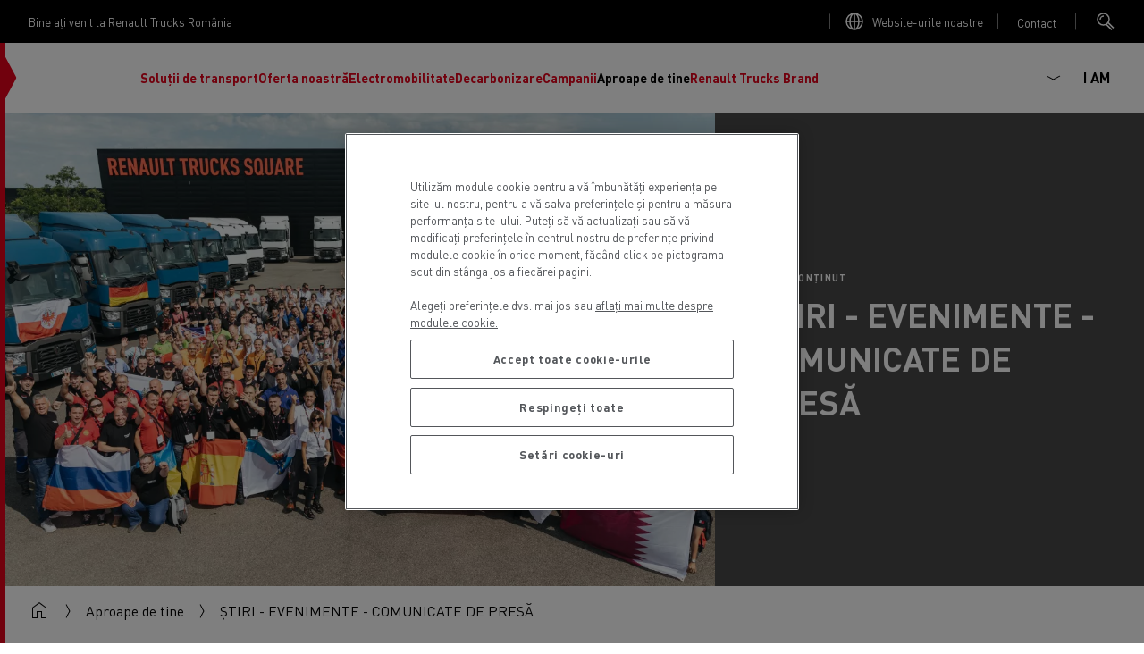

--- FILE ---
content_type: text/html; charset=UTF-8
request_url: https://www.renault-trucks.ro/static/stiri-evenimente-comunicate-de-presa
body_size: 38226
content:
<!DOCTYPE html>
<html lang="ro-ro" dir="ltr" prefix="content: http://purl.org/rss/1.0/modules/content/  dc: http://purl.org/dc/terms/  foaf: http://xmlns.com/foaf/0.1/  og: http://ogp.me/ns#  rdfs: http://www.w3.org/2000/01/rdf-schema#  schema: http://schema.org/  sioc: http://rdfs.org/sioc/ns#  sioct: http://rdfs.org/sioc/types#  skos: http://www.w3.org/2004/02/skos/core#  xsd: http://www.w3.org/2001/XMLSchema# ">
  <head>
    <!-- OneTrust Cookies Consent Notice start for renault-trucks.ro -->

<script src="https://cdn.cookielaw.org/consent/08d7fb68-3b9b-44b3-accb-31af31f2a097/otSDKStub.js" data-document-language="true" type="text/javascript" charset="UTF-8" data-domain-script="08d7fb68-3b9b-44b3-accb-31af31f2a097" ></script>
<script type="text/javascript">
function OptanonWrapper() { }
</script>
<!-- OneTrust Cookies Consent Notice end for renault-trucks.ro -->
    
    <meta charset="utf-8" />
<script type="text/javascript" id="hs-script-loader" async="async" defer="defer" src="https://js.hs-scripts.com/25140907.js"></script>
<style>/* @see https://github.com/aFarkas/lazysizes#broken-image-symbol */.js img.lazyload:not([src]) { visibility: hidden; }/* @see https://github.com/aFarkas/lazysizes#automatically-setting-the-sizes-attribute */.js img.lazyloaded[data-sizes=auto] { display: block; width: 100%; }</style>
<meta name="description" content="| Toate cele mai recente știri, evenimente și comunicate de presă de la Renault Trucks" />
<link rel="canonical" href="https://www.renault-trucks.ro/static/stiri-evenimente-comunicate-de-presa" />
<meta property="og:url" content="https://www.renault-trucks.ro/static/stiri-evenimente-comunicate-de-presa" />
<meta property="og:title" content="ȘTIRI - EVENIMENTE - COMUNICATE DE PRESĂ" />
<meta property="og:description" content="Toate cele mai recente știri, evenimente și comunicate de presă de la Renault Trucks" />
<meta property="og:image" content="https://www.renault-trucks.ro/sites/default/files/2021-01/renault-trucks-rtec-after-sales-challenge-2019-group-picture.jpeg" />
<script src="https://assets.adobedtm.com/afa9a4d5289e/29c97a422b87/launch-1b00e2d20d39.min.js" async></script>
<script type="application/ld+json">{"@context":"https://schema.org","@graph":[{"@type":"WebPage","@id":"https://www.renault-trucks.ro/static/stiri-evenimente-comunicate-de-presa","url":"https://www.renault-trucks.ro/static/stiri-evenimente-comunicate-de-presa","name":"ȘTIRI - EVENIMENTE - COMUNICATE DE PRESĂ","isPartOf":{"@id":"https://www.renault-trucks.ro/#website"},"datePublished":"2021-02-09T12:47:02+01:00","dateModified":"2021-05-27T01:15:30+02:00","description":"| Toate cele mai recente știri, evenimente și comunicate de presă de la Renault Trucks","breadcrumb":{"@id":"https://www.renault-trucks.ro/static/stiri-evenimente-comunicate-de-presa#breadcrumb"}},{"@type":"WebSite","@id":"https://www.renault-trucks.ro/#website","url":"https://www.renault-trucks.ro/","name":"Renault Trucks România","publisher":{"@id":"https://www.renault-trucks.ro/#organization","url":"https://www.renault-trucks.ro/"},"inLanguage":"RO"},{"@type":"BreadcrumbList","@id":"https://www.renault-trucks.ro/static/stiri-evenimente-comunicate-de-presa#breadcrumb","itemListElement":[{"@type":"ListItem","position":1,"name":"Home","item":"https://www.renault-trucks.ro/"},{"@type":"ListItem","position":2,"name":"Aproape de tine"},{"@type":"ListItem","position":3,"name":"ȘTIRI - EVENIMENTE - COMUNICATE DE PRESĂ","item":"https://www.renault-trucks.ro/static/stiri-evenimente-comunicate-de-presa"}]}]}</script>
<meta name="MobileOptimized" content="width" />
<meta name="HandheldFriendly" content="true" />
<meta name="viewport" content="width=device-width, initial-scale=1, shrink-to-fit=no" />
<meta http-equiv="x-ua-compatible" content="ie=edge" />
<link rel="preload" as="font" href="/themes/custom/renault/assets/fonts/DINPro.woff2" crossorigin="anonymous" />
<link rel="icon" href="/themes/custom/renault/favicon.ico" type="image/vnd.microsoft.icon" />
<script src="/sites/default/files/google_tag/renault_trucks_gtm/google_tag.script.js?t99cso" defer></script>

          <title>ȘTIRI - EVENIMENTE - COMUNICATE DE PRESĂ | Renault Trucks România</title>
        <link rel="apple-touch-icon" sizes="180x180" href="/themes/custom/renault/assets/icons/apple-touch-icon.png">
    <link rel="icon" type="image/png" sizes="32x32" href="/themes/custom/renault/assets/icons/favicon-32x32.png">
    <link rel="icon" type="image/png" sizes="16x16" href="/themes/custom/renault/assets/icons/favicon-16x16.png">
    <link rel="manifest" href="/themes/custom/renault/assets/icons/site.webmanifest">
    <link rel="mask-icon" href="/themes/custom/renault/assets/icons/safari-pinned-tab.svg" color="#5bbad5">
    <meta name="msapplication-TileColor" content="#da532c">
    <meta name="theme-color" content="#ffffff">
    <link rel="stylesheet" media="all" href="/sites/default/files/css/css_CZfD6150_vAl2ZABAx9c8PXG-8eO0SJPnPDENPf-Svg.css?delta=0&amp;language=ro-ro&amp;theme=renault&amp;include=[base64]" />
<link rel="stylesheet" media="all" href="/sites/default/files/css/css_2sOjlXzCgUWKICwVnDZ7t-0MsqStPljudKZGhPG6ppE.css?delta=1&amp;language=ro-ro&amp;theme=renault&amp;include=[base64]" />

    <script src="https://js.hsforms.net/forms/v2.js" charset="utf-8"></script>

  </head>
  <body class="layout-no-sidebars page-node-157 path-node node--type-editorial">
    <noscript><iframe src="https://www.googletagmanager.com/ns.html?id=GTM-MQVT3VJ" height="0" width="0" style="display:none;visibility:hidden"></iframe></noscript>
      <div class="dialog-off-canvas-main-canvas" data-off-canvas-main-canvas>
    <div class="layout-container">
  <div class="clipboard-wrapper">
    <p class="clipboard">Copied successfully</p>
  </div>
        <div class="preheader">
        <section class="row region region-top-header">
    <div id="block-welcometext" class="block block-fixed-block-content block-fixed-block-contentwelcome-text">
  
    
      <div class="content">
      
            <div class="clearfix text-formatted field field--name-body field--type-text-with-summary field--label-hidden field__item"><p>Bine ați venit la Renault Trucks România</p></div>
      
    </div>
  </div>
<div id="block-linktoallourwebsitespage" class="block block-fixed-block-content block-fixed-block-contentlink-to-all-our-websites-page">
  
    
      <div class="content">
              <svg xmlns="http://www.w3.org/2000/svg" width="24" height="24" viewBox="0 0 24 24">
    <g fill="none" fill-rule="evenodd">
        <g class="stroke" stroke="#FFF" stroke-width="1.5">
            <g>
                <path d="M21 12c0 4.971-4.029 9-9 9s-9-4.029-9-9 4.029-9 9-9 9 4.029 9 9zm-9-9c2.761 0 5 4.029 5 9s-2.239 9-5 9-5-4.029-5-9 2.239-9 5-9zm-9 9h18m-9-9v18" transform="translate(-1088 -12) translate(1088 12)"/>
            </g>
        </g>
    </g>
</svg>
             
            <div class="clearfix text-formatted field field--name-body field--type-text-with-summary field--label-hidden field__item"><p><a href="https://www.renault-trucks.com/en/all-websites" target="_blank">Website-urile noastre</a></p></div>
      
    </div>
  </div>
<div id="block-linktocontactmenu" class="block block-fixed-block-content block-fixed-block-contentlink-to-contact-menu">
  
    
      <button class="contact-us-btn global-link" type="button" data-bs-toggle="collapse" href="#block-contact-us" aria-expanded="false" aria-haspopup="true">
      Open contact menu

      <div class="content">
        
            <div class="clearfix text-formatted field field--name-body field--type-text-with-summary field--label-hidden field__item"><p><a href="#">Contact</a></p></div>
      
      </div>
    </button>
  </div>
<div id="block-searchblock" class="block block-rt-search-bar block-rt-search-block">
  
    
      <div class="content">
      <button
        id="searchTrigger"
        class="btn trigger-search"
        type="button"
        data-bs-toggle="collapse"
        data-bs-target="#searchCollapse"
        aria-expanded="false"
        aria-controles="searchCollapse">
        <div class="opener">
          <svg width="24" height="24" viewBox="0 0 24 24" fill="none" xmlns="http://www.w3.org/2000/svg">
<circle class="stroke" cx="8.5" cy="9.5" r="6.5" stroke="white" stroke-width="1.5"/>
<path class="stroke" d="M13.5 13L20 19.5" stroke="white" stroke-width="1.5"/>
<path class="stroke" d="M12 15.5L18 21.5" stroke="white" stroke-width="1.5"/>
<path class="stroke" d="M5 10C5 7.791 6.791 6 9 6" stroke="white" stroke-width="1.5"/>
</svg>
        </div>
        <div class="closing">
          <svg xmlns="http://www.w3.org/2000/svg" width="24" height="24" viewBox="0 0 24 24">
    <g fill="none" fill-rule="evenodd">
        <g stroke="#242424" stroke-width="1.5">
            <g>
                <path class="stroke" d="M6 5l13 13M6 18L19 5" transform="translate(-327 -24) translate(327 24)"/>
            </g>
        </g>
    </g>
</svg>
        </div>
      </button>
      <div class="form collapse" id="searchCollapse">
        
<form class="rt-search-form" data-drupal-selector="rt-search-form" action="/static/stiri-evenimente-comunicate-de-presa" method="post" id="rt-search-form" accept-charset="UTF-8">
  





  <div class="js-form-item js-form-type-textfield form-type-textfield js-form-item-search form-item-search mb-3">
          <label for="edit-search" class="js-form-required form-required">Looking for a specific content ?</label>
                    <input placeholder="Search" data-drupal-selector="edit-search" type="text" id="edit-search" name="search" value="" size="60" maxlength="128" class="required form-control" required="required" aria-required="true" />

                      </div>
<input autocomplete="off" data-drupal-selector="form-fgvtovwsvkmqstfxmmtjgxh65hqethglsvyp1w-go3w" type="hidden" name="form_build_id" value="form-FGVTOvWSVkMqSTFxMMtjGxh65HQEtHgLSvyp1w-go3w" class="form-control" />
<input data-drupal-selector="edit-rt-search-form" type="hidden" name="form_id" value="rt_search_form" class="form-control" />
<div data-drupal-selector="edit-actions" class="form-actions js-form-wrapper form-wrapper mb-3" id="edit-actions--2"><button data-twig-suggestion="search_submit" class="search-button button button--primary js-form-submit form-submit btn btn-primary" data-drupal-selector="edit-submit" type="submit" id="edit-submit" name="op" value="Search">
  <svg width="24" height="24" viewBox="0 0 24 24" fill="none" xmlns="http://www.w3.org/2000/svg">
<circle class="stroke" cx="8.5" cy="9.5" r="6.5" stroke="white" stroke-width="1.5"/>
<path class="stroke" d="M13.5 13L20 19.5" stroke="white" stroke-width="1.5"/>
<path class="stroke" d="M12 15.5L18 21.5" stroke="white" stroke-width="1.5"/>
<path class="stroke" d="M5 10C5 7.791 6.791 6 9 6" stroke="white" stroke-width="1.5"/>
</svg>
  Search
</button>
</div>

</form>

      </div>
    </div>
  </div>

  </section>

    </div>
     
  <header id="header" class="header " role="banner" aria-label="Site header">
  <div class="wrapper-header">
      <div class="site-brand">
  <div class="caret-wrapper">
    <svg width="13" height="70" viewBox="0 0 13 70" fill="none" xmlns="http://www.w3.org/2000/svg">
<g clip-path="url(#clip0_684_4924)">
<path d="M12.4428 35L0 58.2943V11.7057L12.4428 35Z" fill="#E3021B"/>
</g>
<defs>
<clipPath id="clip0_684_4924">
<rect width="12.408" height="70" fill="white"/>
</clipPath>
</defs>
</svg>
  </div>
  <a href="/" title="Home" rel="home" class="navbar-brand">
    <svg viewBox="0 0 120 48" fill="none" xmlns="http://www.w3.org/2000/svg">
<path fill-rule="evenodd" clip-rule="evenodd" d="M12.5639 0.705566L0.11377 23.9858L12.5639 47.2661H16.1225L28.5726 23.9858L20.5683 9.01894L18.789 12.3457L25.0164 23.9858L14.3432 43.9393L3.66996 23.9858L16.1225 0.705566H12.5639ZM19.6787 0.705566L7.22849 23.9858L15.2328 38.9527L17.0098 35.626L10.7847 23.9858L21.4579 4.03232L32.1288 23.9858L19.6787 47.2661H23.2348L35.6873 23.9858L23.2348 0.705566H19.6787ZM50.5138 14.53H47.5077V17.0748H50.5138C51.4596 17.0748 51.97 16.5363 51.97 15.8036C51.97 15.0708 51.4596 14.53 50.5138 14.53ZM54.7582 21.9139H52.1081L50.5021 18.95H47.5077V21.9139H45.094V12.6547H50.8392C53.178 12.6547 54.4399 13.9915 54.4399 15.8012C54.4399 17.0139 53.8733 18.0136 52.7964 18.5427L54.7582 21.9139ZM91.1372 12.6571V18.1096C91.1372 20.8955 93.1904 22.0591 95.9131 22.0591C98.6358 22.0591 100.689 20.8955 100.689 18.1096V12.6571H98.2589V18.1096C98.2589 19.0484 97.9124 20.1557 95.9131 20.1557C93.9138 20.1557 93.5673 19.0484 93.5673 18.1096V12.6571H91.1372ZM59.4803 20.0293H65.1131V21.9139H57.0713V12.6571H64.9609V14.5417H59.4803V16.3467H64.488V18.1236H59.4803V20.0293ZM111.067 20.0293H105.821V12.6571H103.414V21.9139H111.067V20.0293ZM84.5047 14.5628L82.9385 18.3109H86.071L84.5047 14.5628ZM90.0556 21.9139H87.581L86.8623 20.1955H82.1519L81.4332 21.9139H78.9562L82.9432 12.6547H86.0686L90.0556 21.9139ZM110.04 12.6571V14.5393H113.61V21.9139H116.019V14.5393H119.591V12.6571H110.04ZM77.3502 12.6571V21.9139H75.2689L69.7907 15.834V21.9139H67.6275V12.6571H69.6783L75.1964 18.737V12.6571H77.3502ZM45.094 27.7644H48.6643V35.0992H51.0733V27.7644H54.6459V25.8915H45.094V27.7644ZM72.6633 33.348C74.6626 33.348 75.0091 32.2477 75.0091 31.3136V25.8939H77.4392V31.3136C77.4392 34.0855 75.386 35.242 72.6633 35.242C69.9405 35.242 67.8873 34.0855 67.8873 31.3136V25.8939H70.3174V31.3136C70.3174 32.2477 70.6639 33.348 72.6633 33.348ZM61.9736 30.2858H58.9676V27.7551H61.9736C62.9195 27.7551 63.4298 28.2935 63.4298 29.0216C63.4298 29.7497 62.9195 30.2858 61.9736 30.2858ZM65.8997 29.0193C65.8997 27.2189 64.6378 25.8892 62.2991 25.8892H56.5539V35.0969H58.9676V32.1494H61.9619L63.568 35.0969H66.2205L64.2586 31.7444C65.3355 31.2176 65.9021 30.225 65.9021 29.0193H65.8997ZM95.1405 29.5999L98.5281 25.9618H101.483L97.2546 30.5387L101.483 35.1156H98.5281L95.1382 31.4751H94.1409V35.0992H91.7342V25.8915H94.1409V29.5999H95.1405ZM110.147 30.3022C109.391 29.9393 107.872 29.6935 106.844 29.532L106.841 29.5316C105.97 29.3958 104.662 29.1918 104.662 28.5066C104.662 27.9541 105.271 27.638 106.706 27.638C108.141 27.638 108.789 28.146 108.789 28.6798H111.135C111.135 27.0761 109.62 25.744 106.671 25.744C103.721 25.744 102.194 27.1464 102.194 28.7079C102.194 29.4383 102.564 29.9417 103.133 30.3607C103.798 30.85 104.887 31.0842 106.75 31.3417C108.375 31.5664 109.077 31.7514 109.077 32.442C109.077 32.9032 108.546 33.3574 107.008 33.3574C105.47 33.3574 104.723 32.8822 104.723 32.2032H102.176C102.176 33.7765 103.519 35.2397 106.973 35.2397C110.217 35.2397 111.437 33.8959 111.437 32.2781C111.437 31.3581 110.936 30.6791 110.147 30.2999V30.3022ZM86.373 28.2982C85.9024 27.9541 85.3288 27.7504 84.6405 27.7504C83.8094 27.7504 83.1352 28.0009 82.6201 28.5042C82.1051 29.0052 81.8475 29.6678 81.8475 30.4919C81.8475 31.3136 82.1051 31.9761 82.6201 32.4795C83.1352 32.9805 83.8094 33.2333 84.6405 33.2333C85.3265 33.2333 85.9024 33.0296 86.373 32.6855C86.8014 32.3718 87.1034 31.9738 87.2696 31.4283H89.6271C89.5312 32.3179 88.9482 33.444 88.0492 34.1511C87.0917 34.9049 85.982 35.2397 84.6358 35.2397C83.1445 35.2397 81.9014 34.7855 80.9064 33.8795C79.9114 32.9735 79.4151 31.8427 79.4151 30.4919C79.4151 29.141 79.9114 28.0102 80.9064 27.1042C81.9014 26.1982 83.1445 25.744 84.6358 25.744C85.982 25.744 87.0917 26.0788 88.0492 26.8327C88.9482 27.5373 89.5312 28.6658 89.6271 29.5554H87.2696C87.1034 29.0099 86.8014 28.6096 86.373 28.2982Z" fill="black"/>
</svg>
  </a>
</div>



            <div id="block-scrollindicator" class="block block-rt-scroll-indicator block-scroll-indicator">
  
    
      <div class="content">
      <div class="scroll_header">
  <div class="progress-container">
    <div class="progress-bar" id="scrollBar"></div>
  </div>
</div>

    </div>
  </div>
<div id="block-primary" class="block block-we-megamenu block-we-megamenu-blockprimary">
  
    
      <div class="content">
      <div class="region-we-mega-menu">
  

	<a class="navbar-toggle collapsed" title="Toggle menu">
		<span class="burger-wrapper">
			<span class="stroke st-1"></span>
			<span class="stroke st-2"></span>
			<span class="stroke st-3"></span>
		</span>
    <span class="navbar-toggle-label">Menu</span>
	</a>

	<nav  class="primary navbar navbar-default navbar-we-mega-menu mobile-collapse click-action loading" data-menu-name="primary" data-block-theme="renault" data-style="Default" data-animation="None" data-delay="" data-duration="" data-autoarrow="" data-alwayshowsubmenu="1" data-action="clicked" data-mobile-collapse="1">
	  <div id="block-searchblock--2" class="block block-rt-search-bar block-rt-search-block">
  
    
      <div class="content">
      <button
        id="searchTrigger"
        class="btn trigger-search"
        type="button"
        data-bs-toggle="collapse"
        data-bs-target="#searchCollapse"
        aria-expanded="false"
        aria-controles="searchCollapse">
        <div class="opener">
          <svg width="24" height="24" viewBox="0 0 24 24" fill="none" xmlns="http://www.w3.org/2000/svg">
<circle class="stroke" cx="8.5" cy="9.5" r="6.5" stroke="white" stroke-width="1.5"/>
<path class="stroke" d="M13.5 13L20 19.5" stroke="white" stroke-width="1.5"/>
<path class="stroke" d="M12 15.5L18 21.5" stroke="white" stroke-width="1.5"/>
<path class="stroke" d="M5 10C5 7.791 6.791 6 9 6" stroke="white" stroke-width="1.5"/>
</svg>
        </div>
        <div class="closing">
          <svg xmlns="http://www.w3.org/2000/svg" width="24" height="24" viewBox="0 0 24 24">
    <g fill="none" fill-rule="evenodd">
        <g stroke="#242424" stroke-width="1.5">
            <g>
                <path class="stroke" d="M6 5l13 13M6 18L19 5" transform="translate(-327 -24) translate(327 24)"/>
            </g>
        </g>
    </g>
</svg>
        </div>
      </button>
      <div class="form collapse" id="searchCollapse">
        
<form class="rt-search-form" data-drupal-selector="rt-search-form-2" action="/static/stiri-evenimente-comunicate-de-presa" method="post" id="rt-search-form--2" accept-charset="UTF-8">
  





  <div class="js-form-item js-form-type-textfield form-type-textfield js-form-item-search form-item-search mb-3">
          <label for="edit-search--2" class="js-form-required form-required">Looking for a specific content ?</label>
                    <input placeholder="Search" data-drupal-selector="edit-search" type="text" id="edit-search--2" name="search" value="" size="60" maxlength="128" class="required form-control" required="required" aria-required="true" />

                      </div>
<input autocomplete="off" data-drupal-selector="form-vml1siaspctmzisaa69n1a5kllqdqzsrjkg3qpklr6e" type="hidden" name="form_build_id" value="form-vml1SIASPcTmZIsaa69N1a5kLlQDQzsrJkg3QpKlR6E" class="form-control" />
<input data-drupal-selector="edit-rt-search-form-2" type="hidden" name="form_id" value="rt_search_form" class="form-control" />
<div data-drupal-selector="edit-actions" class="form-actions js-form-wrapper form-wrapper mb-3" id="edit-actions--3"><button data-drupal-selector="edit-submit" type="submit" id="edit-submit--2" name="op" value="Search" class="button button--primary js-form-submit form-submit btn btn-primary">
  Search
</button>
</div>

</form>

      </div>
    </div>
  </div>


	  <div class="container-fluid">
	    <ul  class="we-mega-menu-ul nav nav-tabs">
  


  
<li  class="we-mega-menu-li dropdown-menu has-none-image-size" data-level="0" data-element-type="we-mega-menu-li" description="Soluții de transport" data-id="6e74961f-4571-43a9-ae1b-07af669e70d9" data-submenu="1" data-hide-sub-when-collapse="" data-group="0" data-class="" data-icon="" data-caption="" data-alignsub="" data-target="_self" data-leftpanel="">
      <a href='#' data-drupal-link-system-path="<front>" class="we-mega-menu-nolink" title="Soluții de transport">
  
      
      
      <div class="we-mega-menu-link-title">Soluții de transport</div>

      
  </a>

  <div  class="we-mega-menu-submenu" data-element-type="we-mega-menu-submenu" data-submenu-width="" data-class="" style="width: px">
  <div class="we-mega-menu-submenu-inner">
    <div  class="we-mega-menu-row" data-element-type="we-mega-menu-row" data-custom-row="0">
      <span class="submenu-title">
      <span class="submenu-title-text">
        Soluții de transport
      </span>

      <button class="close-menu" type="button">
        <span class="close-menu-arrow">
          <svg xmlns="http://www.w3.org/2000/svg" width="24" height="25" viewBox="0 0 24 25">
    <g fill="none" fill-rule="evenodd">
        <g stroke="#FFF" stroke-width="1.5">
            <g>
                <g>
                    <g>
                        <g>
                            <path class="stroke" d="M6 14.147L12 18.189 18 14.147" transform="translate(-327 -899) translate(0 602) translate(24 90) translate(0 186) translate(303 21.221)"/>
                            <path class="stroke" d="M12 18.189L12 6.063" transform="translate(-327 -899) translate(0 602) translate(24 90) translate(0 186) translate(303 21.221)"/>
                        </g>
                    </g>
                </g>
            </g>
        </g>
    </g>
</svg>
        </span>
        <span class="close-menu-cross">
          <svg xmlns="http://www.w3.org/2000/svg" width="24" height="24" viewBox="0 0 24 24">
    <g fill="none" fill-rule="evenodd">
        <g stroke="#242424" stroke-width="1.5">
            <g>
                <path class="stroke" d="M6 5l13 13M6 18L19 5" transform="translate(-327 -24) translate(327 24)"/>
            </g>
        </g>
    </g>
</svg>
        </span>
      </button>
    </span>
  
  <div  class="we-mega-menu-col span4" data-element-type="we-mega-menu-col" data-width="4" data-block="block_content:e46535dc-f0e0-4da4-a857-a35176c97744" data-blocktitle="0" data-hidewhencollapse="" data-class="" data-autogrid="">
    <div class="type-of-block"><div class="block-inner">
            <div class="clearfix text-formatted field field--name-body field--type-text-with-summary field--label-hidden field__item"><p>Renault Trucks offers commercial vehicle users a large choice of innovative services and vehicles (from 3.1 to 120 T) adapted to a wide range of transport activities: distribution, construction, heavy construction, long distance.&nbsp;</p></div>
      </div></div>

</div>
<div  class="we-mega-menu-col span4" data-element-type="we-mega-menu-col" data-width="4" data-block="" data-blocktitle="1" data-hidewhencollapse="" data-class="" data-autogrid="">
  <ul class="nav nav-tabs subul">
  

  
  
<li  class="we-mega-menu-li has-img has-small-image-size" data-level="1" data-element-type="we-mega-menu-li" description="Transport frigorific" data-id="ca73c92a-b7d3-4b9d-b5e9-19dc9f91ff5b" data-submenu="0" data-hide-sub-when-collapse="" data-group="0" data-class="" data-icon="" data-caption="" data-alignsub="" data-target="_self" data-leftpanel="">
      <a class="we-mega-menu-link with-0-children" title="Transport frigorific" href="/static/transport-frigorific-livrare-eficienta-de-produse-proaspete-sau-congelate" target="_self">
  
                        <div class="we-mega-menu-link-image-wrapper">
                          <img src="/sites/default/files/styles/menu_item_desktop_x1/public/2021-02/renault-trucks-d-refrigerated-p028587.jpg.webp?itok=U5rmjoCZ" srcset="/sites/default/files/styles/menu_item_desktop_x2/public/2021-02/renault-trucks-d-refrigerated-p028587.jpg.webp?itok=g1HfsCz6 2x" width="1920" height="1440" title="" alt="Renault Trucks D refrigerated transport delivering at night"/>
                      </div>
              
      
      <div class="we-mega-menu-link-title">Transport frigorific</div>

      
  </a>

  
</li>


  
  
<li  class="we-mega-menu-li has-img has-small-image-size" data-level="1" data-element-type="we-mega-menu-li" description="Transport paletar" data-id="9d2fdc90-c164-45cc-b3b3-03553632baed" data-submenu="0" data-hide-sub-when-collapse="" data-group="0" data-class="" data-icon="" data-caption="" data-alignsub="" data-target="_self" data-leftpanel="">
      <a class="we-mega-menu-link with-0-children" title="Transport paletar" href="/static/transport-de-marfa-paletata-curse-pe-distante-lungi-in-liniste-deplina" target="_self">
  
                        <div class="we-mega-menu-link-image-wrapper">
                          <img src="/sites/default/files/styles/menu_item_desktop_x1/public/2021-02/p037857.png.webp?itok=wanLJFth" srcset="/sites/default/files/styles/menu_item_desktop_x2/public/2021-02/p037857.png.webp?itok=Lu975-R2 2x" width="1280" height="852" title="" alt="T Range Optifuel Challenge"/>
                      </div>
              
      
      <div class="we-mega-menu-link-title">Transport paletar</div>

      
  </a>

  
</li>


  
  
<li  class="we-mega-menu-li has-img has-small-image-size" data-level="1" data-element-type="we-mega-menu-li" description="Transportul auto" data-id="b09178b7-55ba-4926-9a4a-674868ef4ff4" data-submenu="0" data-hide-sub-when-collapse="" data-group="0" data-class="" data-icon="" data-caption="" data-alignsub="" data-target="_self" data-leftpanel="">
      <a class="we-mega-menu-link with-0-children" title="Transportul auto" href="/static/optimizati-transportul-auto-si-cresteti-profitabilitatea" target="_self">
  
                        <div class="we-mega-menu-link-image-wrapper">
                          <img src="/sites/default/files/styles/menu_item_desktop_x1/public/2021-02/car-transport-renault-trucks-p028779.jpg.webp?itok=NzpR_U1m" srcset="/sites/default/files/styles/menu_item_desktop_x2/public/2021-02/car-transport-renault-trucks-p028779.jpg.webp?itok=L-XJYv17 2x" width="1920" height="1278" title="" alt="Renault Trucks driver attaching cars to be transported on a trailer"/>
                      </div>
              
      
      <div class="we-mega-menu-link-title">Transportul auto</div>

      
  </a>

  
</li>


  
  
<li  class="we-mega-menu-li has-img has-small-image-size" data-level="1" data-element-type="we-mega-menu-li" description="Transport materiale" data-id="99871043-ad0c-4f54-a592-c8505d5ff447" data-submenu="0" data-hide-sub-when-collapse="" data-group="0" data-class="" data-icon="" data-caption="" data-alignsub="" data-target="_self" data-leftpanel="">
      <a class="we-mega-menu-link with-0-children" title="Transport materiale" href="/static/transportul-eficient-al-marfurilor-pe-toate-tipurile-de-drumuri" target="_self">
  
                        <div class="we-mega-menu-link-image-wrapper">
                          <img src="/sites/default/files/styles/menu_item_desktop_x1/public/2021-02/p037929.png.webp?itok=YVxwpJgR" srcset="/sites/default/files/styles/menu_item_desktop_x2/public/2021-02/p037929.png.webp?itok=ZeFF3QEP 2x" width="1280" height="853" title="" alt="Renault Trucks C"/>
                      </div>
              
      
      <div class="we-mega-menu-link-title">Transport materiale</div>

      
  </a>

  
</li>


  
  
<li  class="we-mega-menu-li has-img has-small-image-size" data-level="1" data-element-type="we-mega-menu-li" description="Transport cisternă" data-id="f0371543-13d8-423a-9c36-7cf648f5ead7" data-submenu="0" data-hide-sub-when-collapse="" data-group="0" data-class="" data-icon="" data-caption="" data-alignsub="" data-target="_self" data-leftpanel="">
      <a class="we-mega-menu-link with-0-children" title="Transport cisternă" href="/static/imbunatatiti-in-siguranta-profitabilitatea-transportului-cu-cisternele-dvs" target="_self">
  
                        <div class="we-mega-menu-link-image-wrapper">
                          <img src="/sites/default/files/styles/menu_item_desktop_x1/public/2021-02/tanker-transport-renault-trucks-p034851.jpg.webp?itok=3t0uTgpT" srcset="/sites/default/files/styles/menu_item_desktop_x2/public/2021-02/tanker-transport-renault-trucks-p034851.jpg.webp?itok=bsuxaz-9 2x" width="1920" height="1280" title="" alt="Tanker transporting oil Renault Trucks in Algeria"/>
                      </div>
              
      
      <div class="we-mega-menu-link-title">Transport cisternă</div>

      
  </a>

  
</li>


  
  
<li  class="we-mega-menu-li has-img has-small-image-size" data-level="1" data-element-type="we-mega-menu-li" description="Transport bușteni" data-id="9f9fe63f-e2ee-4e70-a321-e79bacbe0ac6" data-submenu="0" data-hide-sub-when-collapse="" data-group="0" data-class="" data-icon="" data-caption="" data-alignsub="" data-target="_self" data-leftpanel="">
      <a class="we-mega-menu-link with-0-children" title="Transport bușteni" href="/static/transportul-de-busteni-in-paduri-si-pe-sosea-cu-aceeasi-eficienta" target="_self">
  
                        <div class="we-mega-menu-link-image-wrapper">
                          <img src="/sites/default/files/styles/menu_item_desktop_x1/public/2021-02/logging-renault-trucks-p035283.jpg.webp?itok=6QpjKjus" srcset="/sites/default/files/styles/menu_item_desktop_x2/public/2021-02/logging-renault-trucks-p035283.jpg.webp?itok=dMtVsPhp 2x" width="1920" height="1080" title="" alt="Renault Trucks K transporting logs in Africa"/>
                      </div>
              
      
      <div class="we-mega-menu-link-title">Transport bușteni</div>

      
  </a>

  
</li>


  
  
<li  class="we-mega-menu-li has-img has-small-image-size" data-level="1" data-element-type="we-mega-menu-li" description="Transport minier" data-id="186024d6-00b9-4d94-9e50-67c8ff052981" data-submenu="0" data-hide-sub-when-collapse="" data-group="0" data-class="" data-icon="" data-caption="" data-alignsub="" data-target="_self" data-leftpanel="">
      <a class="we-mega-menu-link with-0-children" title="Transport minier" href="/static/vehiculele-miniere-o-adevarata-presiune-asupra-camioanelor" target="_self">
  
                        <div class="we-mega-menu-link-image-wrapper">
                          <img src="/sites/default/files/styles/menu_item_desktop_x1/public/2021-03/p037443.png.webp?itok=BKD49OBM" srcset="/sites/default/files/styles/menu_item_desktop_x2/public/2021-03/p037443.png.webp?itok=YkPEJlTq 2x" width="1280" height="853" title="" alt="renault trucks K "/>
                      </div>
              
      
      <div class="we-mega-menu-link-title">Transport minier</div>

      
  </a>

  
</li>

</ul>
</div>
<div  class="we-mega-menu-col span4" data-element-type="we-mega-menu-col" data-width="4" data-block="" data-blocktitle="1" data-hidewhencollapse="" data-class="" data-autogrid="">
  <ul class="nav nav-tabs subul">
  

  
  
<li  class="we-mega-menu-li dropdown-menu has-img has-small-image-size" data-level="1" data-element-type="we-mega-menu-li" description="Construcții" data-id="262e4804-a6d4-40df-8c2f-b84903bc07a1" data-submenu="1" data-hide-sub-when-collapse="" data-group="0" data-class="" data-icon="" data-caption="" data-alignsub="" data-target="_self" data-leftpanel="">
      <a href='#' data-drupal-link-system-path="<front>" class="we-mega-menu-nolink" title="Construcții">
  
                        <div class="we-mega-menu-link-image-wrapper">
                          <img src="/sites/default/files/styles/menu_item_desktop_x1/public/2021-02/renault-trucks-construction-2020_09.jpg.webp?itok=bGo9prT7" srcset="/sites/default/files/styles/menu_item_desktop_x2/public/2021-02/renault-trucks-construction-2020_09.jpg.webp?itok=fFr-FE43 2x" width="3543" height="2362" title="" alt="renault trucks c predict"/>
                      </div>
              
      
      <div class="we-mega-menu-link-title">Construcții</div>

      
  </a>

  <div  class="we-mega-menu-submenu" data-element-type="we-mega-menu-submenu" data-submenu-width="" data-class="" style="width: px">
  <div class="we-mega-menu-submenu-inner">
    <div  class="we-mega-menu-row" data-element-type="we-mega-menu-row" data-custom-row="0">
  
  <div  class="we-mega-menu-col span12" data-element-type="we-mega-menu-col" data-width="12" data-block="" data-blocktitle="0" data-hidewhencollapse="" data-class="" data-autogrid="">
  <ul class="nav nav-tabs subul">
  


  
<li  class="we-mega-menu-li has-none-image-size" data-level="2" data-element-type="we-mega-menu-li" description="Lucrări de terasament" data-id="19a6190d-b490-4820-9140-27a6e3524fb0" data-submenu="0" data-hide-sub-when-collapse="" data-group="0" data-class="" data-icon="" data-caption="" data-alignsub="" data-target="_self" data-leftpanel="">
      <a class="we-mega-menu-link with-0-children" title="Lucrări de terasament" href="/static/cresteti-numarul-de-incarcari-si-imbunatatiti-operatiunile-pe-santierele-de-terasamente" target="_self">
  
      
      
      <div class="we-mega-menu-link-title">Lucrări de terasament</div>

      
  </a>

  
</li>



  
<li  class="we-mega-menu-li has-none-image-size" data-level="2" data-element-type="we-mega-menu-li" description="Transport beton" data-id="37ea81d3-9afd-4e03-978c-305f786ec3f5" data-submenu="0" data-hide-sub-when-collapse="" data-group="0" data-class="" data-icon="" data-caption="" data-alignsub="" data-target="_self" data-leftpanel="">
      <a class="we-mega-menu-link with-0-children" title="Transport beton" href="/static/transportul-de-beton-gestionati-programati-si-cresteti-profitabilitatea-livrarilor-dvs" target="_self">
  
      
      
      <div class="we-mega-menu-link-title">Transport beton</div>

      
  </a>

  
</li>



  
<li  class="we-mega-menu-li has-none-image-size" data-level="2" data-element-type="we-mega-menu-li" description="Transport materiale" data-id="7ecc4c42-249f-4790-a1db-5f85519bdfbb" data-submenu="0" data-hide-sub-when-collapse="" data-group="0" data-class="" data-icon="" data-caption="" data-alignsub="" data-target="_self" data-leftpanel="">
      <a class="we-mega-menu-link with-0-children" title="Transport materiale" href="/static/transportul-de-materiale-in-conditii-de-siguranta-la-un-cost-mai-mic" target="_self">
  
      
      
      <div class="we-mega-menu-link-title">Transport materiale</div>

      
  </a>

  
</li>

</ul>
</div>

</div>

  </div>
</div>
</li>


  
  
<li  class="we-mega-menu-li dropdown-menu has-img has-small-image-size" data-level="1" data-element-type="we-mega-menu-li" description="Servicii municipale" data-id="299fade5-3882-4e89-8776-ab5cf0e66c98" data-submenu="1" data-hide-sub-when-collapse="" data-group="0" data-class="" data-icon="" data-caption="" data-alignsub="" data-target="_self" data-leftpanel="">
      <a class="we-mega-menu-link with-4-children" title="Servicii municipale" href="/static/gestionarea-eficienta-a-colectarii-deseurilor" target="_self">
  
                        <div class="we-mega-menu-link-image-wrapper">
                          <img src="/sites/default/files/styles/menu_item_desktop_x1/public/2021-02/p026390.png.webp?itok=Ig36sBXG" srcset="/sites/default/files/styles/menu_item_desktop_x2/public/2021-02/p026390.png.webp?itok=itrQphyW 2x" width="1280" height="960" title="" alt="Renault Trucks D"/>
                      </div>
              
      
      <div class="we-mega-menu-link-title">Servicii municipale</div>

      
  </a>

  <div  class="we-mega-menu-submenu" data-element-type="we-mega-menu-submenu" data-submenu-width="" data-class="" style="width: px">
  <div class="we-mega-menu-submenu-inner">
    <div  class="we-mega-menu-row" data-element-type="we-mega-menu-row" data-custom-row="0">
  
  <div  class="we-mega-menu-col span12" data-element-type="we-mega-menu-col" data-width="12" data-block="" data-blocktitle="0" data-hidewhencollapse="" data-class="" data-autogrid="">
  <ul class="nav nav-tabs subul">
  


  
<li  class="we-mega-menu-li has-none-image-size" data-level="2" data-element-type="we-mega-menu-li" description="Colectarea deșeurilor" data-id="23e741bc-c323-415a-a4a0-e2d3d2650c14" data-submenu="0" data-hide-sub-when-collapse="" data-group="0" data-class="" data-icon="" data-caption="" data-alignsub="" data-target="_self" data-leftpanel="">
      <a class="we-mega-menu-link with-0-children" title="Colectarea deșeurilor" href="/static/gestionarea-eficienta-a-colectarii-deseurilor" target="_self">
  
      
      
      <div class="we-mega-menu-link-title">Colectarea deșeurilor</div>

      
  </a>

  
</li>



  
<li  class="we-mega-menu-li has-none-image-size" data-level="2" data-element-type="we-mega-menu-li" description="Întreținerea drumurilor" data-id="aad8a321-67f7-4573-9ddf-78cc50d3e945" data-submenu="0" data-hide-sub-when-collapse="" data-group="0" data-class="" data-icon="" data-caption="" data-alignsub="" data-target="_self" data-leftpanel="">
      <a class="we-mega-menu-link with-0-children" title="Întreținerea drumurilor" href="/static/operatiuni-de-intretinere-rutiera-sigure-si-eficiente" target="_self">
  
      
      
      <div class="we-mega-menu-link-title">Întreținerea drumurilor</div>

      
  </a>

  
</li>



  
<li  class="we-mega-menu-li has-none-image-size" data-level="2" data-element-type="we-mega-menu-li" description="Golirea rigolelor" data-id="f0b64023-3adc-4863-837e-94d40fdf5dcd" data-submenu="0" data-hide-sub-when-collapse="" data-group="0" data-class="" data-icon="" data-caption="" data-alignsub="" data-target="_self" data-leftpanel="">
      <a class="we-mega-menu-link with-0-children" title="Golirea rigolelor" href="/static/goliri-de-rigole-adaptate-pentru-a-lucra-la-sistemele-de-canalizare-pentru-o-rentabilitate-sporita" target="_self">
  
      
      
      <div class="we-mega-menu-link-title">Golirea rigolelor</div>

      
  </a>

  
</li>



  
<li  class="we-mega-menu-li has-none-image-size" data-level="2" data-element-type="we-mega-menu-li" description="Servicii de urgență" data-id="67f99a4b-af57-402e-a101-4ef1c90014bd" data-submenu="0" data-hide-sub-when-collapse="" data-group="0" data-class="" data-icon="" data-caption="" data-alignsub="" data-target="_self" data-leftpanel="">
      <a class="we-mega-menu-link with-0-children" title="Servicii de urgență" href="/static/servicii-de-urgenta-si-de-pompieri-actionati-in-siguranta-pe-orice-teren" target="_self">
  
      
      
      <div class="we-mega-menu-link-title">Servicii de urgență</div>

      
  </a>

  
</li>

</ul>
</div>

</div>

  </div>
</div>
</li>


  
  
<li  class="we-mega-menu-li dropdown-menu has-img has-small-image-size" data-level="1" data-element-type="we-mega-menu-li" description="" data-id="036ae671-e3e8-4e73-aa89-90f6c96a0b02" data-submenu="1" data-hide-sub-when-collapse="" data-group="0" data-class="" data-icon="" data-caption="" data-alignsub="" data-target="_self" data-leftpanel="">
      <a href='#' data-drupal-link-system-path="<front>" class="we-mega-menu-nolink" title="">
  
                        <div class="we-mega-menu-link-image-wrapper">
                          <img src="/sites/default/files/styles/menu_item_desktop_x1/public/2021-03/p038075.png.webp?itok=O2_OvngL" srcset="/sites/default/files/styles/menu_item_desktop_x2/public/2021-03/p038075.png.webp?itok=eOO-CQut 2x" width="1280" height="852" title="" alt="Renault Trucks Master Red Edition"/>
                      </div>
              
      
      <div class="we-mega-menu-link-title">VEHICULĂ COMERCIALĂ UȘOARĂ</div>

      
  </a>

  <div  class="we-mega-menu-submenu" data-element-type="we-mega-menu-submenu" data-submenu-width="" data-class="" style="width: px">
  <div class="we-mega-menu-submenu-inner">
    <div  class="we-mega-menu-row" data-element-type="we-mega-menu-row" data-custom-row="0">
  
  <div  class="we-mega-menu-col span12" data-element-type="we-mega-menu-col" data-width="12" data-block="" data-blocktitle="0" data-hidewhencollapse="" data-class="" data-autogrid="">
  <ul class="nav nav-tabs subul">
  


  
<li  class="we-mega-menu-li has-none-image-size" data-level="2" data-element-type="we-mega-menu-li" description="" data-id="898e91da-e526-42bf-a865-ef97524a6bfd" data-submenu="0" data-hide-sub-when-collapse="" data-group="0" data-class="" data-icon="" data-caption="" data-alignsub="" data-target="" data-leftpanel="">
      <a class="we-mega-menu-link with-0-children" title="" href="/static/ce-vehicul-comercial-usor-ar-trebui-sa-alegeti-pentru-livrari" target="">
  
      
      
      <div class="we-mega-menu-link-title">Pentru livrare</div>

      
  </a>

  
</li>

</ul>
</div>

</div>

  </div>
</div>
</li>

</ul>
</div>

</div>

  </div>
</div>
</li>



  
<li  class="we-mega-menu-li dropdown-menu has-none-image-size" data-level="0" data-element-type="we-mega-menu-li" description="Oferta noastră" data-id="db83df51-cd00-4c8b-8428-a5969946b5e7" data-submenu="1" data-hide-sub-when-collapse="" data-group="0" data-class="" data-icon="" data-caption="" data-alignsub="" data-target="" data-leftpanel="">
      <a href='#' data-drupal-link-system-path="<front>" class="we-mega-menu-nolink" title="Oferta noastră">
  
      
      
      <div class="we-mega-menu-link-title">Oferta noastră</div>

      
  </a>

  <div  class="we-mega-menu-submenu" data-element-type="we-mega-menu-submenu" data-submenu-width="" data-class="" style="width: px">
  <div class="we-mega-menu-submenu-inner">
    <div  class="we-mega-menu-row" data-element-type="we-mega-menu-row" data-custom-row="0">
      <span class="submenu-title">
      <span class="submenu-title-text">
        Oferta noastră
      </span>

      <button class="close-menu" type="button">
        <span class="close-menu-arrow">
          <svg xmlns="http://www.w3.org/2000/svg" width="24" height="25" viewBox="0 0 24 25">
    <g fill="none" fill-rule="evenodd">
        <g stroke="#FFF" stroke-width="1.5">
            <g>
                <g>
                    <g>
                        <g>
                            <path class="stroke" d="M6 14.147L12 18.189 18 14.147" transform="translate(-327 -899) translate(0 602) translate(24 90) translate(0 186) translate(303 21.221)"/>
                            <path class="stroke" d="M12 18.189L12 6.063" transform="translate(-327 -899) translate(0 602) translate(24 90) translate(0 186) translate(303 21.221)"/>
                        </g>
                    </g>
                </g>
            </g>
        </g>
    </g>
</svg>
        </span>
        <span class="close-menu-cross">
          <svg xmlns="http://www.w3.org/2000/svg" width="24" height="24" viewBox="0 0 24 24">
    <g fill="none" fill-rule="evenodd">
        <g stroke="#242424" stroke-width="1.5">
            <g>
                <path class="stroke" d="M6 5l13 13M6 18L19 5" transform="translate(-327 -24) translate(327 24)"/>
            </g>
        </g>
    </g>
</svg>
        </span>
      </button>
    </span>
  
  <div  class="we-mega-menu-col span4" data-element-type="we-mega-menu-col" data-width="4" data-block="" data-blocktitle="0" data-hidewhencollapse="" data-class="" data-autogrid="">
  <ul class="nav nav-tabs subul">
  

  
  
<li  class="we-mega-menu-li has-img has-small-image-size" data-level="1" data-element-type="we-mega-menu-li" description="T High" data-id="39ae9f3a-a8c7-45b6-a953-5860f8508c13" data-submenu="0" data-hide-sub-when-collapse="" data-group="0" data-class="" data-icon="" data-caption="" data-alignsub="" data-target="_self" data-leftpanel="">
      <a class="we-mega-menu-link with-0-children" title="T High" href="/product/renault-trucks-t-high" target="_self">
  
                        <div class="we-mega-menu-link-image-wrapper">
                          <img src="/sites/default/files/styles/menu_item_desktop_x1/public/2025-07/p45504.jpg.webp?itok=Ie3WDvij" srcset="/sites/default/files/styles/menu_item_desktop_x2/public/2025-07/p45504.jpg.webp?itok=dP3v7sfL 2x" width="2000" height="1500" title="" alt="Model year 2025: Renault Trucks T High Smart Racer driving on a winding road"/>
                      </div>
              
      
      <div class="we-mega-menu-link-title">T High</div>

      
  </a>

  
</li>


  
  
<li  class="we-mega-menu-li has-img has-small-image-size" data-level="1" data-element-type="we-mega-menu-li" description="T" data-id="7636f169-c8e4-4638-8d23-24f1bbce683d" data-submenu="0" data-hide-sub-when-collapse="" data-group="0" data-class="" data-icon="" data-caption="" data-alignsub="" data-target="_self" data-leftpanel="">
      <a class="we-mega-menu-link with-0-children" title="T" href="/product/renault-trucks-t" target="_self">
  
                        <div class="we-mega-menu-link-image-wrapper">
                          <img src="/sites/default/files/styles/menu_item_desktop_x1/public/2024-10/Renault%20Trucks%20Model%20Year%202025-T-fritlagt_0.png.webp?itok=ifMpgHsE" srcset="/sites/default/files/styles/menu_item_desktop_x2/public/2024-10/Renault%20Trucks%20Model%20Year%202025-T-fritlagt_0.png.webp?itok=zCsKI3IH 2x" width="1680" height="2160" title="" alt="Renault Trucks T Smart Racer"/>
                      </div>
              
      
      <div class="we-mega-menu-link-title">T</div>

      
  </a>

  
</li>


  
  
<li  class="we-mega-menu-li has-img has-small-image-size" data-level="1" data-element-type="we-mega-menu-li" description="K" data-id="08533bcf-20a0-401e-ae1e-4abb23ef9583" data-submenu="0" data-hide-sub-when-collapse="" data-group="0" data-class="" data-icon="" data-caption="" data-alignsub="" data-target="_self" data-leftpanel="">
      <a class="we-mega-menu-link with-0-children" title="K" href="/product/renault-trucks-k" target="_self">
  
                        <div class="we-mega-menu-link-image-wrapper">
                          <img src="/sites/default/files/styles/menu_item_desktop_x1/public/2023-08/K6X4%20TRACTEUR%20face%20avant%20HD_1.jpg.webp?itok=Zf9HHAxn" srcset="/sites/default/files/styles/menu_item_desktop_x2/public/2023-08/K6X4%20TRACTEUR%20face%20avant%20HD_1.jpg.webp?itok=pUm_nzoO 2x" width="2200" height="1589" title="" alt="K6X4 TRACTEUR face avant"/>
                      </div>
              
      
      <div class="we-mega-menu-link-title">K</div>

      
  </a>

  
</li>


  
  
<li  class="we-mega-menu-li has-img has-small-image-size" data-level="1" data-element-type="we-mega-menu-li" description="C" data-id="b2152d02-eecd-4698-91c3-362e497d9ae6" data-submenu="0" data-hide-sub-when-collapse="" data-group="0" data-class="" data-icon="" data-caption="" data-alignsub="" data-target="_self" data-leftpanel="">
      <a class="we-mega-menu-link with-0-children" title="C" href="/product/renault-trucks-c" target="_self">
  
                        <div class="we-mega-menu-link-image-wrapper">
                          <img src="/sites/default/files/styles/menu_item_desktop_x1/public/2024-10/Renault%20Trucks%20C%20april%202024.jpg.webp?itok=3MNuZgPd" srcset="/sites/default/files/styles/menu_item_desktop_x2/public/2024-10/Renault%20Trucks%20C%20april%202024.jpg.webp?itok=C8PkwZ5q 2x" width="1456" height="1588" title="" alt="Renault Trucks C"/>
                      </div>
              
      
      <div class="we-mega-menu-link-title">C</div>

      
  </a>

  
</li>

</ul>
</div>
<div  class="we-mega-menu-col span4" data-element-type="we-mega-menu-col" data-width="4" data-block="" data-blocktitle="1" data-hidewhencollapse="" data-class="" data-autogrid="">
  <ul class="nav nav-tabs subul">
  

  
  
<li  class="we-mega-menu-li dropdown-menu has-img has-small-image-size" data-level="1" data-element-type="we-mega-menu-li" description="Gama D" data-id="6290edb3-5e68-4bd4-8237-56889273cea0" data-submenu="1" data-hide-sub-when-collapse="" data-group="0" data-class="" data-icon="" data-caption="" data-alignsub="" data-target="_self" data-leftpanel="">
      <a class="we-mega-menu-link with-3-children" title="Gama D" href="/product/renault-trucks-d" target="_self">
  
                        <div class="we-mega-menu-link-image-wrapper">
                          <img src="/sites/default/files/styles/menu_item_desktop_x1/public/2023-11/p041796.png.webp?itok=1vd8wAX-" srcset="/sites/default/files/styles/menu_item_desktop_x2/public/2023-11/p041796.png.webp?itok=-0mgxiuj 2x" width="351" height="366" title="" alt="D face avant"/>
                      </div>
              
      
      <div class="we-mega-menu-link-title">Gama D</div>

      
  </a>

  <div  class="we-mega-menu-submenu" data-element-type="we-mega-menu-submenu" data-submenu-width="" data-class="" style="width: px">
  <div class="we-mega-menu-submenu-inner">
    <div  class="we-mega-menu-row" data-element-type="we-mega-menu-row" data-custom-row="0">
  
  <div  class="we-mega-menu-col span12" data-element-type="we-mega-menu-col" data-width="12" data-block="" data-blocktitle="0" data-hidewhencollapse="" data-class="" data-autogrid="">
  <ul class="nav nav-tabs subul">
  


  
<li  class="we-mega-menu-li has-none-image-size" data-level="2" data-element-type="we-mega-menu-li" description="D" data-id="0518f7ec-1854-4a6e-9436-279f65471a61" data-submenu="0" data-hide-sub-when-collapse="" data-group="0" data-class="" data-icon="" data-caption="" data-alignsub="" data-target="_self" data-leftpanel="">
      <a class="we-mega-menu-link with-0-children" title="D" href="/product/renault-trucks-d" target="_self">
  
      
      
      <div class="we-mega-menu-link-title">D</div>

      
  </a>

  
</li>



  
<li  class="we-mega-menu-li has-none-image-size" data-level="2" data-element-type="we-mega-menu-li" description="D Wide" data-id="af02283f-43e0-41f1-b22f-00d2ae637ba5" data-submenu="0" data-hide-sub-when-collapse="" data-group="0" data-class="" data-icon="" data-caption="" data-alignsub="" data-target="_self" data-leftpanel="">
      <a class="we-mega-menu-link with-0-children" title="D Wide" href="/product/renault-trucks-d-wide" target="_self">
  
      
      
      <div class="we-mega-menu-link-title">D Wide</div>

      
  </a>

  
</li>



  
<li  class="we-mega-menu-li has-none-image-size" data-level="2" data-element-type="we-mega-menu-li" description="D Wide CNG" data-id="4fc24e7c-7b95-4baa-a047-9ff286ea9b1e" data-submenu="0" data-hide-sub-when-collapse="" data-group="0" data-class="" data-icon="" data-caption="" data-alignsub="" data-target="_self" data-leftpanel="">
      <a class="we-mega-menu-link with-0-children" title="D Wide CNG" href="/node/143" target="_self">
  
      
      
      <div class="we-mega-menu-link-title">D Wide CNG</div>

      
  </a>

  
</li>

</ul>
</div>

</div>

  </div>
</div>
</li>


  
  
<li  class="we-mega-menu-li dropdown-menu has-img has-small-image-size" data-level="1" data-element-type="we-mega-menu-li" description="Gama Master " data-id="690e06a6-2d3f-4050-b4b3-fc00bd456c12" data-submenu="1" data-hide-sub-when-collapse="" data-group="0" data-class="" data-icon="" data-caption="" data-alignsub="" data-target="_self" data-leftpanel="">
      <a href='#' data-drupal-link-system-path="<front>" class="we-mega-menu-nolink" title="Gama Master ">
  
                        <div class="we-mega-menu-link-image-wrapper">
                          <img src="/sites/default/files/styles/menu_item_desktop_x1/public/2021-03/Master%20face%20avant.jpg.webp?itok=VFI8Rz4P" srcset="/sites/default/files/styles/menu_item_desktop_x2/public/2021-03/Master%20face%20avant.jpg.webp?itok=Sd5vB9LD 2x" width="500" height="500" title="" alt="Renault Trucks Master face avant"/>
                      </div>
              
      
      <div class="we-mega-menu-link-title">Gama Master </div>

      
  </a>

  <div  class="we-mega-menu-submenu" data-element-type="we-mega-menu-submenu" data-submenu-width="" data-class="" style="width: px">
  <div class="we-mega-menu-submenu-inner">
    <div  class="we-mega-menu-row" data-element-type="we-mega-menu-row" data-custom-row="0">
  
  <div  class="we-mega-menu-col span12" data-element-type="we-mega-menu-col" data-width="12" data-block="" data-blocktitle="0" data-hidewhencollapse="" data-class="" data-autogrid="">
  <ul class="nav nav-tabs subul">
  


  
<li  class="we-mega-menu-li has-none-image-size" data-level="2" data-element-type="we-mega-menu-li" description="Master" data-id="af8aa32d-c4a4-4ede-bee3-4ab28a585a3a" data-submenu="0" data-hide-sub-when-collapse="" data-group="0" data-class="" data-icon="" data-caption="" data-alignsub="" data-target="_self" data-leftpanel="">
      <a class="we-mega-menu-link with-0-children" title="Master" href="/product/renault-trucks-master" target="_self">
  
      
      
      <div class="we-mega-menu-link-title">Master</div>

      
  </a>

  
</li>



  
<li  class="we-mega-menu-li has-none-image-size" data-level="2" data-element-type="we-mega-menu-li" description="Master Red Edition" data-id="894a55be-9db6-46e7-8cd1-f1285dd538a8" data-submenu="0" data-hide-sub-when-collapse="" data-group="0" data-class="" data-icon="" data-caption="" data-alignsub="" data-target="_self" data-leftpanel="">
      <a href='#' data-drupal-link-system-path="<front>" class="we-mega-menu-nolink" title="Master Red Edition">
  
      
      
      <div class="we-mega-menu-link-title">Master Red Edition</div>

      
  </a>

  
</li>

</ul>
</div>

</div>

  </div>
</div>
</li>

</ul>
</div>
<div  class="we-mega-menu-col span4" data-element-type="we-mega-menu-col" data-width="4" data-block="" data-blocktitle="1" data-hidewhencollapse="" data-class="" data-autogrid="">
  <ul class="nav nav-tabs subul">
  

  
  
<li  class="we-mega-menu-li dropdown-menu has-img has-small-image-size" data-level="1" data-element-type="we-mega-menu-li" description="Gama Camioane Rulate " data-id="8315c4f7-339d-46d3-a34b-4a361ab28166" data-submenu="1" data-hide-sub-when-collapse="" data-group="0" data-class="" data-icon="" data-caption="" data-alignsub="" data-target="" data-leftpanel="">
      <a href='#' data-drupal-link-system-path="<front>" class="we-mega-menu-nolink" title="Gama Camioane Rulate ">
  
                        <div class="we-mega-menu-link-image-wrapper">
                          <img src="/sites/default/files/styles/menu_item_desktop_x1/public/2021-02/p038028.png.webp?itok=2IHiuTkJ" srcset="/sites/default/files/styles/menu_item_desktop_x2/public/2021-02/p038028.png.webp?itok=46SxKFFf 2x" width="1280" height="1621" title="" alt="T 01 Racing"/>
                      </div>
              
      
      <div class="we-mega-menu-link-title">Gama Camioane Rulate </div>

      
  </a>

  <div  class="we-mega-menu-submenu" data-element-type="we-mega-menu-submenu" data-submenu-width="" data-class="" style="width: px">
  <div class="we-mega-menu-submenu-inner">
    <div  class="we-mega-menu-row" data-element-type="we-mega-menu-row" data-custom-row="0">
  
  <div  class="we-mega-menu-col span12" data-element-type="we-mega-menu-col" data-width="12" data-block="" data-blocktitle="0" data-hidewhencollapse="" data-class="" data-autogrid="">
  <ul class="nav nav-tabs subul">
  


  
<li  class="we-mega-menu-li has-none-image-size" data-level="2" data-element-type="we-mega-menu-li" description="T-Selection" data-id="d2099d69-9063-4beb-a0ac-fee6cfee85c0" data-submenu="0" data-hide-sub-when-collapse="" data-group="0" data-class="" data-icon="" data-caption="" data-alignsub="" data-target="_self" data-leftpanel="">
      <a class="we-mega-menu-link with-0-children" title="T-Selection" href="/product/renault-trucks-t-selection" target="_self">
  
      
      
      <div class="we-mega-menu-link-title">T-Selection</div>

      
  </a>

  
</li>



  
<li  class="we-mega-menu-li has-none-image-size" data-level="2" data-element-type="we-mega-menu-li" description="T 01 Racing" data-id="c1dadec8-ad52-4eba-8920-56d7197961e4" data-submenu="0" data-hide-sub-when-collapse="" data-group="0" data-class="" data-icon="" data-caption="" data-alignsub="" data-target="_self" data-leftpanel="">
      <a class="we-mega-menu-link with-0-children" title="T 01 Racing" href="/product/renault-trucks-t-01-racing" target="_self">
  
      
      
      <div class="we-mega-menu-link-title">T 01 Racing</div>

      
  </a>

  
</li>



  
<li  class="we-mega-menu-li has-none-image-size" data-level="2" data-element-type="we-mega-menu-li" description="T Robust" data-id="4f58413a-c322-4720-adc5-c6172b3f3563" data-submenu="0" data-hide-sub-when-collapse="" data-group="0" data-class="" data-icon="" data-caption="" data-alignsub="" data-target="_self" data-leftpanel="">
      <a class="we-mega-menu-link with-0-children" title="T Robust" href="/product/renault-trucks-t-robust" target="_self">
  
      
      
      <div class="we-mega-menu-link-title">T Robust</div>

      
  </a>

  
</li>



  
<li  class="we-mega-menu-li has-none-image-size" data-level="2" data-element-type="we-mega-menu-li" description="Verifică camioanele rulate disponibile pe website" data-id="a2c4b8a2-f28b-4345-9510-07e64d822e8a" data-submenu="0" data-hide-sub-when-collapse="" data-group="0" data-class="" data-icon="" data-caption="" data-alignsub="" data-target="_self" data-leftpanel="">
      <a class="we-mega-menu-link with-0-children" title="Verifică camioanele rulate disponibile pe website" href="https://www.used-renault-trucks.com/ro" target="_self">
  
      
      
      <div class="we-mega-menu-link-title">Verifică camioanele rulate disponibile pe website</div>

      
  </a>

  
</li>

</ul>
</div>

</div>

  </div>
</div>
</li>


  
  
<li  class="we-mega-menu-li dropdown-menu has-img has-small-image-size" data-level="1" data-element-type="we-mega-menu-li" description="Servicii" data-id="1ff6fb2b-56e0-472b-bc2e-dd9b6d1403bb" data-submenu="1" data-hide-sub-when-collapse="" data-group="0" data-class="" data-icon="" data-caption="" data-alignsub="" data-target="" data-leftpanel="">
      <a href='#' data-drupal-link-system-path="<front>" class="we-mega-menu-nolink" title="Servicii">
  
                        <div class="we-mega-menu-link-image-wrapper">
                          <img src="/sites/default/files/styles/menu_item_desktop_x1/public/2021-03/p024256.jpg.webp?itok=EIEFYLNt" srcset="/sites/default/files/styles/menu_item_desktop_x2/public/2021-03/p024256.jpg.webp?itok=48MVQ43w 2x" width="1512" height="2267" title="" alt="Operators on phone on Renault Trucks service center"/>
                      </div>
              
      
      <div class="we-mega-menu-link-title">Servicii</div>

      
  </a>

  <div  class="we-mega-menu-submenu" data-element-type="we-mega-menu-submenu" data-submenu-width="" data-class="" style="width: px">
  <div class="we-mega-menu-submenu-inner">
    <div  class="we-mega-menu-row" data-element-type="we-mega-menu-row" data-custom-row="0">
  
  <div  class="we-mega-menu-col span12" data-element-type="we-mega-menu-col" data-width="12" data-block="" data-blocktitle="0" data-hidewhencollapse="" data-class="" data-autogrid="">
  <ul class="nav nav-tabs subul">
  


  
<li  class="we-mega-menu-li has-none-image-size" data-level="2" data-element-type="we-mega-menu-li" description="Costul total de proprietate (TCO)" data-id="c4b0876f-c52e-4d29-83ce-8f5b822f55a0" data-submenu="0" data-hide-sub-when-collapse="" data-group="0" data-class="" data-icon="" data-caption="" data-alignsub="" data-target="_self" data-leftpanel="">
      <a class="we-mega-menu-link with-0-children" title="Costul total de proprietate (TCO)" href="/static/optimizarea-costului-total-de-proprietate-al-vehiculului" target="_self">
  
      
      
      <div class="we-mega-menu-link-title">Costul total de proprietate (TCO)</div>

      
  </a>

  
</li>



  
<li  class="we-mega-menu-li has-none-image-size" data-level="2" data-element-type="we-mega-menu-li" description="Întreținere" data-id="bccb3fde-d3ab-48c2-ab62-593a782c7789" data-submenu="0" data-hide-sub-when-collapse="" data-group="0" data-class="" data-icon="" data-caption="" data-alignsub="" data-target="_self" data-leftpanel="">
      <a class="we-mega-menu-link with-0-children" title="Întreținere" href="/static/asigurarea-disponibilitatii-vehiculelor-dvs-cu-serviciile-noastre-de-uptime" target="_self">
  
      
      
      <div class="we-mega-menu-link-title">Întreținere</div>

      
  </a>

  
</li>



  
<li  class="we-mega-menu-li has-none-image-size" data-level="2" data-element-type="we-mega-menu-li" description="Garanție, reparații și piese" data-id="9ada0b6e-cd0d-46df-8dce-27119fea36af" data-submenu="0" data-hide-sub-when-collapse="" data-group="0" data-class="" data-icon="" data-caption="" data-alignsub="" data-target="_self" data-leftpanel="">
      <a class="we-mega-menu-link with-0-children" title="Garanție, reparații și piese" href="/static/renault-trucks-o-retea-de-experti" target="_self">
  
      
      
      <div class="we-mega-menu-link-title">Garanție, reparații și piese</div>

      
  </a>

  
</li>



  
<li  class="we-mega-menu-li has-none-image-size" data-level="2" data-element-type="we-mega-menu-li" description="Managementul flotei și al energiei" data-id="c44174ed-aa07-45b2-a171-8cbe07c0a4fb" data-submenu="0" data-hide-sub-when-collapse="" data-group="0" data-class="" data-icon="" data-caption="" data-alignsub="" data-target="_self" data-leftpanel="">
      <a class="we-mega-menu-link with-0-children" title="Managementul flotei și al energiei" href="/static/gestionarea-flotei-si-a-energiei" target="_self">
  
      
      
      <div class="we-mega-menu-link-title">Managementul flotei și al energiei</div>

      
  </a>

  
</li>



  
<li  class="we-mega-menu-li has-none-image-size" data-level="2" data-element-type="we-mega-menu-li" description="Cursuri pentru șoferi" data-id="a72d67b9-4f44-48f9-972b-113ca4182d29" data-submenu="0" data-hide-sub-when-collapse="" data-group="0" data-class="" data-icon="" data-caption="" data-alignsub="" data-target="_self" data-leftpanel="">
      <a class="we-mega-menu-link with-0-children" title="Cursuri pentru șoferi" href="/static/instruirea-si-mentinerea-soferilor-si-a-echipelor-dvs" target="_self">
  
      
      
      <div class="we-mega-menu-link-title">Cursuri pentru șoferi</div>

      
  </a>

  
</li>

</ul>
</div>

</div>

  </div>
</div>
</li>

</ul>
</div>

</div>

  </div>
</div>
</li>



  
<li  class="we-mega-menu-li dropdown-menu electromobility has-none-image-size" data-level="0" data-element-type="we-mega-menu-li" description="ELECTROMOBILITATE" data-id="58d9c0cb-0873-4e2e-8707-b09cd258a6ce" data-submenu="1" data-hide-sub-when-collapse="" data-group="0" data-class="electromobility" data-icon="" data-caption="" data-alignsub="" data-target="" data-leftpanel="">
      <a href='#' data-drupal-link-system-path="<front>" class="we-mega-menu-nolink" title="ELECTROMOBILITATE">
  
      
      
      <div class="we-mega-menu-link-title">Electromobilitate</div>

      
  </a>

  <div  class="we-mega-menu-submenu" data-element-type="we-mega-menu-submenu" data-submenu-width="" data-class="" style="width: px">
  <div class="we-mega-menu-submenu-inner">
    <div  class="we-mega-menu-row" data-element-type="we-mega-menu-row" data-custom-row="0">
      <span class="submenu-title">
      <span class="submenu-title-text">
        Electromobilitate
      </span>

      <button class="close-menu" type="button">
        <span class="close-menu-arrow">
          <svg xmlns="http://www.w3.org/2000/svg" width="24" height="25" viewBox="0 0 24 25">
    <g fill="none" fill-rule="evenodd">
        <g stroke="#FFF" stroke-width="1.5">
            <g>
                <g>
                    <g>
                        <g>
                            <path class="stroke" d="M6 14.147L12 18.189 18 14.147" transform="translate(-327 -899) translate(0 602) translate(24 90) translate(0 186) translate(303 21.221)"/>
                            <path class="stroke" d="M12 18.189L12 6.063" transform="translate(-327 -899) translate(0 602) translate(24 90) translate(0 186) translate(303 21.221)"/>
                        </g>
                    </g>
                </g>
            </g>
        </g>
    </g>
</svg>
        </span>
        <span class="close-menu-cross">
          <svg xmlns="http://www.w3.org/2000/svg" width="24" height="24" viewBox="0 0 24 24">
    <g fill="none" fill-rule="evenodd">
        <g stroke="#242424" stroke-width="1.5">
            <g>
                <path class="stroke" d="M6 5l13 13M6 18L19 5" transform="translate(-327 -24) translate(327 24)"/>
            </g>
        </g>
    </g>
</svg>
        </span>
      </button>
    </span>
  
  <div  class="we-mega-menu-col span4" data-element-type="we-mega-menu-col" data-width="4" data-block="" data-blocktitle="0" data-hidewhencollapse="" data-class="" data-autogrid="">
  <ul class="nav nav-tabs subul">
  

  
  
<li  class="we-mega-menu-li has-img has-small-image-size" data-level="1" data-element-type="we-mega-menu-li" description="suportul nostru dedicat pentru a vă ajuta să treceți" data-id="dc6d9f9e-ca98-4e25-a78b-3fc94277d026" data-submenu="0" data-hide-sub-when-collapse="" data-group="0" data-class="" data-icon="" data-caption="" data-alignsub="" data-target="_self" data-leftpanel="">
      <a class="we-mega-menu-link with-0-children" title="suportul nostru dedicat pentru a vă ajuta să treceți" href="/product/suportul-nostru-dedicat-pentru-un-transfer-confortabil-la-electromobilitate" target="_self">
  
                        <div class="we-mega-menu-link-image-wrapper">
                          <img src="/sites/default/files/styles/menu_item_desktop_x1/public/2022-03/Electromobility-infinite-lighting.jpg.webp?itok=biIw0AI3" srcset="/sites/default/files/styles/menu_item_desktop_x2/public/2022-03/Electromobility-infinite-lighting.jpg.webp?itok=0N11NCea 2x" width="1609" height="368" title="" alt="Electromobility infinite lightning"/>
                      </div>
              
      
      <div class="we-mega-menu-link-title">#SWITCHTOELECTRIC</div>

      
  </a>

  
</li>


  
  
<li  class="we-mega-menu-li has-img has-small-image-size" data-level="1" data-element-type="we-mega-menu-li" description="D E-Tech" data-id="999efd4a-986c-4eed-b819-0987bdc088c7" data-submenu="0" data-hide-sub-when-collapse="" data-group="0" data-class="" data-icon="" data-caption="" data-alignsub="" data-target="_self" data-leftpanel="">
      <a class="we-mega-menu-link with-0-children" title="D E-Tech" href="/product/renault-trucks-e-tech-d-electric" target="_self">
  
                        <div class="we-mega-menu-link-image-wrapper">
                          <img src="/sites/default/files/styles/menu_item_desktop_x1/public/2023-11/p041820_0.png.webp?itok=K6IEKy25" srcset="/sites/default/files/styles/menu_item_desktop_x2/public/2023-11/p041820_0.png.webp?itok=NyW8ikTI 2x" width="508" height="339" title="" alt="Renault Trucks E-Tech D 4x2"/>
                      </div>
              
      
      <div class="we-mega-menu-link-title">RENAULT TRUCKS E-Tech D</div>

      
  </a>

  
</li>


  
  
<li  class="we-mega-menu-li has-img has-small-image-size" data-level="1" data-element-type="we-mega-menu-li" description="D Wide E-Tech" data-id="b284ec25-6524-475d-b1f4-a1644c9fe483" data-submenu="0" data-hide-sub-when-collapse="" data-group="0" data-class="" data-icon="" data-caption="" data-alignsub="" data-target="_self" data-leftpanel="">
      <a class="we-mega-menu-link with-0-children" title="D Wide E-Tech" href="/product/renault-trucks-e-tech-d-wide-electric" target="_self">
  
                        <div class="we-mega-menu-link-image-wrapper">
                          <img src="/sites/default/files/styles/menu_item_desktop_x1/public/2023-11/p041821.png.webp?itok=xLMsxPrE" srcset="/sites/default/files/styles/menu_item_desktop_x2/public/2023-11/p041821.png.webp?itok=PznUtNnV 2x" width="508" height="339" title="" alt="Renault Trucks E-Tech D Wide"/>
                      </div>
              
      
      <div class="we-mega-menu-link-title">RENAULT TRUCKS E-Tech D Wide</div>

      
  </a>

  
</li>


  
  
<li  class="we-mega-menu-li has-img has-small-image-size" data-level="1" data-element-type="we-mega-menu-li" description="Master E-Tech" data-id="a609fb21-b947-4261-8c66-09afe474e290" data-submenu="0" data-hide-sub-when-collapse="" data-group="0" data-class="" data-icon="" data-caption="" data-alignsub="" data-target="_self" data-leftpanel="">
      <a class="we-mega-menu-link with-0-children" title="Master E-Tech" href="/product/renault-trucks-e-tech-master-electric" target="_self">
  
                        <div class="we-mega-menu-link-image-wrapper">
                          <img src="/sites/default/files/styles/menu_item_desktop_x1/public/2025-07/p45522.png.webp?itok=QNikEefc" srcset="/sites/default/files/styles/menu_item_desktop_x2/public/2025-07/p45522.png.webp?itok=gvw9y_Q3 2x" width="1280" height="853" title="" alt="Renault Trucks Master E-Tech"/>
                      </div>
              
      
      <div class="we-mega-menu-link-title">RENAULT TRUCKS E-Tech Master</div>

      
  </a>

  
</li>


  
  
<li  class="we-mega-menu-li has-img has-small-image-size" data-level="1" data-element-type="we-mega-menu-li" description="Servicii dedicate Renault Trucks E-Tech" data-id="a939d57f-f2c8-4cf8-b5af-5a143a6a567f" data-submenu="0" data-hide-sub-when-collapse="" data-group="0" data-class="" data-icon="" data-caption="" data-alignsub="" data-target="_self" data-leftpanel="">
      <a class="we-mega-menu-link with-0-children" title="Servicii dedicate Renault Trucks E-Tech" href="/product/servicii-dedicate-renault-trucks-e-tech" target="_self">
  
                        <div class="we-mega-menu-link-image-wrapper">
                          <img src="/sites/default/files/styles/menu_item_desktop_x1/public/2022-03/p038642.jpg.webp?itok=mPpoe5uS" srcset="/sites/default/files/styles/menu_item_desktop_x2/public/2022-03/p038642.jpg.webp?itok=JJ2rbj67 2x" width="2200" height="1470" title="" alt="renault trucks services"/>
                      </div>
              
      
      <div class="we-mega-menu-link-title">SERVICII DE ELECTROMOBILITATE</div>

      
  </a>

  
</li>

</ul>
</div>
<div  class="we-mega-menu-col span4" data-element-type="we-mega-menu-col" data-width="4" data-block="" data-blocktitle="1" data-hidewhencollapse="" data-class="" data-autogrid="">
  <ul class="nav nav-tabs subul">
  

  
  
<li  class="we-mega-menu-li has-img has-small-image-size" data-level="1" data-element-type="we-mega-menu-li" description="simulator de autonomie" data-id="ca1e9aa4-1595-46cb-81c9-73074aa6b690" data-submenu="0" data-hide-sub-when-collapse="" data-group="0" data-class="" data-icon="" data-caption="" data-alignsub="" data-target="_self" data-leftpanel="">
      <a class="we-mega-menu-link with-0-children" title="simulator de autonomie" href="/l/gama-renault-trucks-e-tech-autonomia-vehiculelor-electrice" target="_self">
  
                        <div class="we-mega-menu-link-image-wrapper">
                          <img src="/sites/default/files/styles/menu_item_desktop_x1/public/2021-02/p037938_0.png.webp?itok=kHNS4yvr" srcset="/sites/default/files/styles/menu_item_desktop_x2/public/2021-02/p037938_0.png.webp?itok=yLex44Wj 2x" width="1280" height="808" title="" alt="MASTER Z.E."/>
                      </div>
              
      
      <div class="we-mega-menu-link-title">Simulator de autonomie</div>

      
  </a>

  
</li>


  
  
<li  class="we-mega-menu-li dropdown-menu has-img has-small-image-size" data-level="1" data-element-type="we-mega-menu-li" description="Camioane Electrice " data-id="eb05f8aa-01cd-4027-b874-354ecbea8887" data-submenu="1" data-hide-sub-when-collapse="" data-group="0" data-class="" data-icon="" data-caption="" data-alignsub="" data-target="_self" data-leftpanel="">
      <a href='#' data-drupal-link-system-path="<front>" class="we-mega-menu-nolink" title="Camioane Electrice ">
  
                        <div class="we-mega-menu-link-image-wrapper">
                          <img src="/sites/default/files/styles/menu_item_desktop_x1/public/2021-02/DWideZE_p036188_0.png.webp?itok=MNF5le30" srcset="/sites/default/files/styles/menu_item_desktop_x2/public/2021-02/DWideZE_p036188_0.png.webp?itok=4qp20OnQ 2x" width="1280" height="854" title="" alt="Simplicidad en la recarga y autonomía adecuada"/>
                      </div>
              
      
      <div class="we-mega-menu-link-title">Camioane Electrice </div>

      
  </a>

  <div  class="we-mega-menu-submenu" data-element-type="we-mega-menu-submenu" data-submenu-width="" data-class="" style="width: px">
  <div class="we-mega-menu-submenu-inner">
    <div  class="we-mega-menu-row" data-element-type="we-mega-menu-row" data-custom-row="0">
  
  <div  class="we-mega-menu-col span12" data-element-type="we-mega-menu-col" data-width="12" data-block="" data-blocktitle="0" data-hidewhencollapse="" data-class="" data-autogrid="">
  <ul class="nav nav-tabs subul">
  

  
  
<li  class="we-mega-menu-li has-img has-small-image-size" data-level="2" data-element-type="we-mega-menu-li" description="Conducerea camioanelor electrice" data-id="a5e65d97-b7ea-4722-9b45-e8d74fd72b91" data-submenu="0" data-hide-sub-when-collapse="" data-group="0" data-class="" data-icon="" data-caption="" data-alignsub="" data-target="_self" data-leftpanel="">
      <a class="we-mega-menu-link with-0-children" title="Conducerea camioanelor electrice" href="/static/conducerea-camioanelor-electrice" target="_self">
  
                        <div class="we-mega-menu-link-image-wrapper">
                          <img src="/sites/default/files/styles/menu_item_desktop_x1/public/2021-02/renault-trucks-ze-range-2019.jpg.webp?itok=dZPqA1Ey" srcset="/sites/default/files/styles/menu_item_desktop_x2/public/2021-02/renault-trucks-ze-range-2019.jpg.webp?itok=RlW7KbFr 2x" width="5000" height="3537" title="" alt="Renault Trucks ZE Range"/>
                      </div>
              
      
      <div class="we-mega-menu-link-title">Conducerea camioanelor electrice</div>

      
  </a>

  
</li>


  
  
<li  class="we-mega-menu-li has-img has-small-image-size" data-level="2" data-element-type="we-mega-menu-li" description="Biodiesel, gaz sau electric: Renault Trucks este aici ca sa te ajute sa alegi soluția de  energie alternativă potrivită pentru tine." data-id="e0a81db9-9067-41df-a9a9-df17cd5b449c" data-submenu="0" data-hide-sub-when-collapse="" data-group="0" data-class="" data-icon="" data-caption="" data-alignsub="" data-target="_self" data-leftpanel="">
      <a class="we-mega-menu-link with-0-children" title="Biodiesel, gaz sau electric: Renault Trucks este aici ca sa te ajute sa alegi soluția de  energie alternativă potrivită pentru tine." href="/static/7-puncte-cheie-de-care-trebuie-sa-tineti-cont-atunci-cand-treceti-la-camioanele-electrice" target="_self">
  
                        <div class="we-mega-menu-link-image-wrapper">
                          <img src="/sites/default/files/styles/menu_item_desktop_x1/public/2022-03/37688_%28gamme%29_0.jpg.webp?itok=mnZDAi2g" srcset="/sites/default/files/styles/menu_item_desktop_x2/public/2022-03/37688_%28gamme%29_0.jpg.webp?itok=BUoxslB7 2x" width="2620" height="1500" title="" alt="Renault Trucks E-Tech range"/>
                      </div>
              
      
      <div class="we-mega-menu-link-title">7 puncte cheie pentru trecerea la electric</div>

      
  </a>

  
</li>



  
<li  class="we-mega-menu-li has-none-image-size" data-level="2" data-element-type="we-mega-menu-li" description="Finanțarea unui camion electric" data-id="dfa6b7e5-ab79-43f4-b72b-f825dbffe76c" data-submenu="0" data-hide-sub-when-collapse="" data-group="0" data-class="" data-icon="" data-caption="" data-alignsub="" data-target="_self" data-leftpanel="">
      <a class="we-mega-menu-link with-0-children" title="Finanțarea unui camion electric" href="/static/cum-se-finanteaza-un-camion-electric" target="_self">
  
      
      
      <div class="we-mega-menu-link-title">Finanțarea unui camion electric</div>

      
  </a>

  
</li>

</ul>
</div>

</div>

  </div>
</div>
</li>

</ul>
</div>
<div  class="we-mega-menu-col span4" data-element-type="we-mega-menu-col" data-width="4" data-block="" data-blocktitle="1" data-hidewhencollapse="" data-class="" data-autogrid="">
  <ul class="nav nav-tabs subul">
  

  
  
<li  class="we-mega-menu-li dropdown-menu has-img has-small-image-size" data-level="1" data-element-type="we-mega-menu-li" description="Lumea experților" data-id="b252e629-9a52-4414-b216-3c0b7a350c35" data-submenu="1" data-hide-sub-when-collapse="" data-group="0" data-class="" data-icon="" data-caption="" data-alignsub="" data-target="_self" data-leftpanel="">
      <a class="we-mega-menu-link with-3-children" title="Lumea experților" href="/l/cuvintele-expertilor-renault-trucks" target="_self">
  
                        <div class="we-mega-menu-link-image-wrapper">
                          <img src="/sites/default/files/styles/menu_item_desktop_x1/public/2021-03/paul-daintree-480x480.jpg.webp?itok=aa6Ua9rJ" srcset="/sites/default/files/styles/menu_item_desktop_x2/public/2021-03/paul-daintree-480x480.jpg.webp?itok=7DHV8PMY 2x" width="480" height="480" title="" alt="Paul Daintree"/>
                      </div>
              
      
      <div class="we-mega-menu-link-title">Lumea experților</div>

      
  </a>

  <div  class="we-mega-menu-submenu" data-element-type="we-mega-menu-submenu" data-submenu-width="" data-class="" style="width: px">
  <div class="we-mega-menu-submenu-inner">
    <div  class="we-mega-menu-row" data-element-type="we-mega-menu-row" data-custom-row="0">
  
  <div  class="we-mega-menu-col span12" data-element-type="we-mega-menu-col" data-width="12" data-block="" data-blocktitle="0" data-hidewhencollapse="" data-class="" data-autogrid="">
  <ul class="nav nav-tabs subul">
  


  
<li  class="we-mega-menu-li has-none-image-size" data-level="2" data-element-type="we-mega-menu-li" description="Design: revoluția camioanelor electrice" data-id="7860b84b-86c9-43a2-84f7-4f446575812b" data-submenu="0" data-hide-sub-when-collapse="" data-group="0" data-class="" data-icon="" data-caption="" data-alignsub="" data-target="_self" data-leftpanel="">
      <a class="we-mega-menu-link with-0-children" title="Design: revoluția camioanelor electrice" href="/static/design-revolutia-camioanelor-electrice" target="_self">
  
      
      
      <div class="we-mega-menu-link-title">Design: revoluția camioanelor electrice</div>

      
  </a>

  
</li>



  
<li  class="we-mega-menu-li has-none-image-size" data-level="2" data-element-type="we-mega-menu-li" description="Visul unui inginer" data-id="e5d3a7d1-ea83-43f7-bb50-34784899f251" data-submenu="0" data-hide-sub-when-collapse="" data-group="0" data-class="" data-icon="" data-caption="" data-alignsub="" data-target="_self" data-leftpanel="">
      <a class="we-mega-menu-link with-0-children" title="Visul unui inginer" href="/static/scopul-meu-este-sa-am-camioane-electrice-in-fiecare-oras-si-localitate" target="_self">
  
      
      
      <div class="we-mega-menu-link-title">Visul unui inginer</div>

      
  </a>

  
</li>



  
<li  class="we-mega-menu-li has-none-image-size" data-level="2" data-element-type="we-mega-menu-li" description="Avantajele camioanelor electrice" data-id="fccc8cb1-3cb3-4bde-80bd-246300e2cec6" data-submenu="0" data-hide-sub-when-collapse="" data-group="0" data-class="" data-icon="" data-caption="" data-alignsub="" data-target="_self" data-leftpanel="">
      <a class="we-mega-menu-link with-0-children" title="Avantajele camioanelor electrice" href="/static/leasingul-pentru-camioane-electrice-este-convenabil-ecologic-si-eficient-din-punct-de-vedere-al-costurilor" target="_self">
  
      
      
      <div class="we-mega-menu-link-title">Avantajele camioanelor electrice</div>

      
  </a>

  
</li>

</ul>
</div>

</div>
<div  class="we-mega-menu-row" data-element-type="we-mega-menu-row" data-custom-row="1">
  
  <div  class="we-mega-menu-col span12" data-element-type="we-mega-menu-col" data-width="12" data-block="" data-blocktitle="1" data-hidewhencollapse="" data-class="" data-autogrid="">
  
</div>

</div>

  </div>
</div>
</li>


  
  
<li  class="we-mega-menu-li dropdown-menu has-img has-small-image-size" data-level="1" data-element-type="we-mega-menu-li" description="Ei au făcut deja trecerea la electric" data-id="68256bae-e33d-4c19-aa4a-f47ce157faec" data-submenu="1" data-hide-sub-when-collapse="" data-group="0" data-class="" data-icon="" data-caption="" data-alignsub="" data-target="_self" data-leftpanel="">
      <a class="we-mega-menu-link with-3-children" title="Ei au făcut deja trecerea la electric" href="/l/ei-au-trecut-deja-la-camioane-electrice" target="_self">
  
                        <div class="we-mega-menu-link-image-wrapper">
                          <img src="/sites/default/files/styles/menu_item_desktop_x1/public/2021-04/Illustration-Carslberg-final.png.webp?itok=6ho8X5qF" srcset="/sites/default/files/styles/menu_item_desktop_x2/public/2021-04/Illustration-Carslberg-final.png.webp?itok=rfDAHYH2 2x" width="2000" height="2000" title="" alt="Renault Trucks D ZE Illustration Carlsberg Feldschlösschen"/>
                      </div>
              
      
      <div class="we-mega-menu-link-title">Ei au făcut deja trecerea la electric</div>

      
  </a>

  <div  class="we-mega-menu-submenu" data-element-type="we-mega-menu-submenu" data-submenu-width="" data-class="" style="width: px">
  <div class="we-mega-menu-submenu-inner">
    <div  class="we-mega-menu-row" data-element-type="we-mega-menu-row" data-custom-row="0">
  
  <div  class="we-mega-menu-col span12" data-element-type="we-mega-menu-col" data-width="12" data-block="" data-blocktitle="0" data-hidewhencollapse="" data-class="" data-autogrid="">
  <ul class="nav nav-tabs subul">
  

  
  
<li  class="we-mega-menu-li has-img has-small-image-size" data-level="2" data-element-type="we-mega-menu-li" description="Delanchy Group opts for urban electromobility with the 100% electric Renault Trucks D Wide Z.E. truck." data-id="a78f6eb5-fe02-4286-9059-1cedcfff64ed" data-submenu="0" data-hide-sub-when-collapse="" data-group="0" data-class="" data-icon="" data-caption="" data-alignsub="" data-target="_self" data-leftpanel="">
      <a class="we-mega-menu-link with-0-children" title="Delanchy Group opts for urban electromobility with the 100% electric Renault Trucks D Wide Z.E. truck." href="/static/grupul-delanchy-achizitioneaza-camioane-electrice-de-la-renault-trucks" target="_self">
  
                        <div class="we-mega-menu-link-image-wrapper">
                          <img src="/sites/default/files/styles/menu_item_desktop_x1/public/2021-04/Illustration%20Delanchy.png.webp?itok=AkLxwQRO" srcset="/sites/default/files/styles/menu_item_desktop_x2/public/2021-04/Illustration%20Delanchy.png.webp?itok=OQsIKzZ1 2x" width="2000" height="2000" title="" alt="Renault Trucks Z.E Delanchy Illustration"/>
                      </div>
              
      
      <div class="we-mega-menu-link-title">Delanchy Group</div>

      
  </a>

  
</li>


  
  
<li  class="we-mega-menu-li has-img has-small-image-size" data-level="2" data-element-type="we-mega-menu-li" description="Guerlain opts for eco-mobility in an urban environment with the Renault Trucks D 100% electric truck." data-id="169f4c6a-2f40-47db-9847-35109b1d2856" data-submenu="0" data-hide-sub-when-collapse="" data-group="0" data-class="" data-icon="" data-caption="" data-alignsub="" data-target="_self" data-leftpanel="">
      <a class="we-mega-menu-link with-0-children" title="Guerlain opts for eco-mobility in an urban environment with the Renault Trucks D 100% electric truck." href="/static/in-fiecare-noapte-15-magazine-premium-din-paris-isi-primesc-livrarile-cu-un-camion-electric" target="_self">
  
                        <div class="we-mega-menu-link-image-wrapper">
                          <img src="/sites/default/files/styles/menu_item_desktop_x1/public/2021-04/affich-01-final-a_0.png.webp?itok=DqhI616Y" srcset="/sites/default/files/styles/menu_item_desktop_x2/public/2021-04/affich-01-final-a_0.png.webp?itok=AXbbo1Ag 2x" width="2000" height="2000" title="" alt="Guerlain illustration"/>
                      </div>
              
      
      <div class="we-mega-menu-link-title">Guerlain</div>

      
  </a>

  
</li>


  
  
<li  class="we-mega-menu-li has-img has-small-image-size" data-level="2" data-element-type="we-mega-menu-li" description="To make the supply chain carbon neutral, the strategic contribution of electric trucks is real." data-id="ee52dce8-bd96-423d-ba4b-eeccd0d8e116" data-submenu="0" data-hide-sub-when-collapse="" data-group="0" data-class="" data-icon="" data-caption="" data-alignsub="" data-target="_self" data-leftpanel="">
      <a class="we-mega-menu-link with-0-children" title="To make the supply chain carbon neutral, the strategic contribution of electric trucks is real." href="/static/feldschlosschen-din-2013-camioanele-noastre-electrice-ne-ofera-un-avantaj-competitiv" target="_self">
  
                        <div class="we-mega-menu-link-image-wrapper">
                          <img src="/sites/default/files/styles/menu_item_desktop_x1/public/2021-04/Illustration-Carslberg-final.png.webp?itok=6ho8X5qF" srcset="/sites/default/files/styles/menu_item_desktop_x2/public/2021-04/Illustration-Carslberg-final.png.webp?itok=rfDAHYH2 2x" width="2000" height="2000" title="" alt="Renault Trucks D ZE Illustration Carlsberg Feldschlösschen"/>
                      </div>
              
      
      <div class="we-mega-menu-link-title">Feldschlösschen - Carlsberg</div>

      
  </a>

  
</li>

</ul>
</div>

</div>

  </div>
</div>
</li>

</ul>
</div>

</div>

  </div>
</div>
</li>



  
<li  class="we-mega-menu-li dropdown-menu has-none-image-size" data-level="0" data-element-type="we-mega-menu-li" description="Decarbonizare" data-id="e5bc9de2-9c73-4640-be1f-848fd5c37027" data-submenu="1" data-hide-sub-when-collapse="" data-group="0" data-class="" data-icon="" data-caption="" data-alignsub="" data-target="" data-leftpanel="">
      <a href='#' data-drupal-link-system-path="<front>" class="we-mega-menu-nolink" title="Decarbonizare">
  
      
      
      <div class="we-mega-menu-link-title">Decarbonizare</div>

      
  </a>

  <div  class="we-mega-menu-submenu" data-element-type="we-mega-menu-submenu" data-submenu-width="" data-class="" style="width: px">
  <div class="we-mega-menu-submenu-inner">
    <div  class="we-mega-menu-row" data-element-type="we-mega-menu-row" data-custom-row="0">
      <span class="submenu-title">
      <span class="submenu-title-text">
        Decarbonizare
      </span>

      <button class="close-menu" type="button">
        <span class="close-menu-arrow">
          <svg xmlns="http://www.w3.org/2000/svg" width="24" height="25" viewBox="0 0 24 25">
    <g fill="none" fill-rule="evenodd">
        <g stroke="#FFF" stroke-width="1.5">
            <g>
                <g>
                    <g>
                        <g>
                            <path class="stroke" d="M6 14.147L12 18.189 18 14.147" transform="translate(-327 -899) translate(0 602) translate(24 90) translate(0 186) translate(303 21.221)"/>
                            <path class="stroke" d="M12 18.189L12 6.063" transform="translate(-327 -899) translate(0 602) translate(24 90) translate(0 186) translate(303 21.221)"/>
                        </g>
                    </g>
                </g>
            </g>
        </g>
    </g>
</svg>
        </span>
        <span class="close-menu-cross">
          <svg xmlns="http://www.w3.org/2000/svg" width="24" height="24" viewBox="0 0 24 24">
    <g fill="none" fill-rule="evenodd">
        <g stroke="#242424" stroke-width="1.5">
            <g>
                <path class="stroke" d="M6 5l13 13M6 18L19 5" transform="translate(-327 -24) translate(327 24)"/>
            </g>
        </g>
    </g>
</svg>
        </span>
      </button>
    </span>
  
  <div  class="we-mega-menu-col span4" data-element-type="we-mega-menu-col" data-width="4" data-block="block_content:453ffe5e-3f92-4188-9c4f-dd9d2528a1af" data-blocktitle="0" data-hidewhencollapse="" data-class="" data-autogrid="">
    <div class="type-of-block"><div class="block-inner">
            <div class="clearfix text-formatted field field--name-body field--type-text-with-summary field--label-hidden field__item"><p>Schimbările climatice sunt reale. Pentru a frâna acest fenomen, trebuie să acționăm și să ne decarbonizăm rapid stilul de viață.</p>

<p>Renault Trucks s-a angajat să accelereze decarbonizarea pentru a contribui la limitarea creșterii temperaturii Pământului la 1,5°C. Obiectivul nostru este să atingem neutralitatea în materie de carbon pentru vehiculele pe care le vom introduce pe piață începând cu 2040.</p>

<p><strong>#JoinTheGoodMove</strong></p></div>
      </div></div>

</div>
<div  class="we-mega-menu-col span4" data-element-type="we-mega-menu-col" data-width="4" data-block="" data-blocktitle="1" data-hidewhencollapse="" data-class="" data-autogrid="">
  <ul class="nav nav-tabs subul">
  

  
  
<li  class="we-mega-menu-li dropdown-menu has-img has-small-image-size" data-level="1" data-element-type="we-mega-menu-li" description="Să reducem împreună emisiile de CO2" data-id="e1b83db7-f952-452c-acbb-478acac9223b" data-submenu="1" data-hide-sub-when-collapse="" data-group="0" data-class="" data-icon="" data-caption="" data-alignsub="" data-target="_self" data-leftpanel="">
      <a href='#' data-drupal-link-system-path="<front>" class="we-mega-menu-nolink" title="Să reducem împreună emisiile de CO2">
  
                        <div class="we-mega-menu-link-image-wrapper">
                          <img src="/sites/default/files/styles/menu_item_desktop_x1/public/2021-03/p038493.jpg.webp?itok=FY2XLbcF" srcset="/sites/default/files/styles/menu_item_desktop_x2/public/2021-03/p038493.jpg.webp?itok=uIlv261L 2x" width="944" height="944" title="" alt="Electric truck in town"/>
                      </div>
              
      
      <div class="we-mega-menu-link-title">Să reducem împreună emisiile de CO2</div>

      
  </a>

  <div  class="we-mega-menu-submenu" data-element-type="we-mega-menu-submenu" data-submenu-width="" data-class="" style="width: px">
  <div class="we-mega-menu-submenu-inner">
    <div  class="we-mega-menu-row" data-element-type="we-mega-menu-row" data-custom-row="0">
  
  <div  class="we-mega-menu-col span12" data-element-type="we-mega-menu-col" data-width="12" data-block="" data-blocktitle="0" data-hidewhencollapse="" data-class="" data-autogrid="">
  <ul class="nav nav-tabs subul">
  

  
  
<li  class="we-mega-menu-li has-img has-small-image-size" data-level="2" data-element-type="we-mega-menu-li" description="Alternative Energies by Renault Trucks, vision and manifesto" data-id="204cb7a7-3bc6-4758-be65-3fe543d74d0e" data-submenu="0" data-hide-sub-when-collapse="" data-group="0" data-class="" data-icon="" data-caption="" data-alignsub="" data-target="_self" data-leftpanel="">
      <a class="we-mega-menu-link with-0-children" title="Alternative Energies by Renault Trucks, vision and manifesto" href="/static/energii-alternative-viziunea-noastra" target="_self">
  
                        <div class="we-mega-menu-link-image-wrapper">
                          <img src="/sites/default/files/styles/menu_item_desktop_x1/public/2021-04/RT-Uptime_02_T_1.jpg.webp?itok=JSXOvrr2" srcset="/sites/default/files/styles/menu_item_desktop_x2/public/2021-04/RT-Uptime_02_T_1.jpg.webp?itok=7gxrOntP 2x" width="2000" height="720" title="" alt="Renault Trucks T on the road"/>
                      </div>
              
      
      <div class="we-mega-menu-link-title">Viziunea noastră</div>

      
  </a>

  
</li>



  
<li  class="we-mega-menu-li has-none-image-size" data-level="2" data-element-type="we-mega-menu-li" description="energii pentru decarbonizare" data-id="1bde4fc6-8cbf-4d5d-bcc0-2f56559f3655" data-submenu="0" data-hide-sub-when-collapse="" data-group="0" data-class="" data-icon="" data-caption="" data-alignsub="" data-target="" data-leftpanel="">
      <a class="we-mega-menu-link with-0-children" title="energii pentru decarbonizare" href="/static/ce-tipuri-de-surse-de-combustibil-trebuie-utilizate-pentru-decarbonizare" target="">
  
      
      
      <div class="we-mega-menu-link-title">Energii pentru decarbonizare</div>

      
  </a>

  
</li>



  
<li  class="we-mega-menu-li has-none-image-size" data-level="2" data-element-type="we-mega-menu-li" description="Ce energie se potrivește afacerii mele cel mai bine?" data-id="4894764b-f3d9-4eb3-8092-0bb9cfbf4b74" data-submenu="0" data-hide-sub-when-collapse="" data-group="0" data-class="" data-icon="" data-caption="" data-alignsub="" data-target="_self" data-leftpanel="">
      <a class="we-mega-menu-link with-0-children" title="Ce energie se potrivește afacerii mele cel mai bine?" href="/static/ce-camion-cu-energie-alternativa-este-potrivit-pentru-afacerea-mea" target="_self">
  
      
      
      <div class="we-mega-menu-link-title">Ce energie se potrivește afacerii mele cel mai bine?</div>

      
  </a>

  
</li>



  
<li  class="we-mega-menu-li has-none-image-size" data-level="2" data-element-type="we-mega-menu-li" description="Ce energie alternativă să alegeți pentru camioanele dumneavoastră?" data-id="30ac0c3d-ed49-4805-84ee-8617dc31fd74" data-submenu="0" data-hide-sub-when-collapse="" data-group="0" data-class="" data-icon="" data-caption="" data-alignsub="" data-target="_self" data-leftpanel="">
      <a class="we-mega-menu-link with-0-children" title="Ce energie alternativă să alegeți pentru camioanele dumneavoastră?" href="/static/ce-energie-alternativa-sa-alegeti-pentru-camioanele-dumneavoastra" target="_self">
  
      
      
      <div class="we-mega-menu-link-title">Ce energie alternativă să alegeți pentru camioanele dumneavoastră?</div>

      
  </a>

  
</li>



  
<li  class="we-mega-menu-li has-none-image-size" data-level="2" data-element-type="we-mega-menu-li" description=" reduce emisiile de CO2" data-id="f2371a36-2437-4b01-8b95-fa8dc2148d4f" data-submenu="0" data-hide-sub-when-collapse="" data-group="0" data-class="" data-icon="" data-caption="" data-alignsub="" data-target="_self" data-leftpanel="">
      <a class="we-mega-menu-link with-0-children" title=" reduce emisiile de CO2" href="/static/renault-trucks-reduce-emisiile-de-co2" target="_self">
  
      
      
      <div class="we-mega-menu-link-title">Reduce emisiile de CO2</div>

      
  </a>

  
</li>

</ul>
</div>

</div>
<div  class="we-mega-menu-row" data-element-type="we-mega-menu-row" data-custom-row="1">
  
  <div  class="we-mega-menu-col span12" data-element-type="we-mega-menu-col" data-width="12" data-block="" data-blocktitle="1" data-hidewhencollapse="" data-class="" data-autogrid="">
  
</div>

</div>

  </div>
</div>
</li>

</ul>
</div>
<div  class="we-mega-menu-col span4" data-element-type="we-mega-menu-col" data-width="4" data-block="" data-blocktitle="1" data-hidewhencollapse="" data-class="" data-autogrid="">
  <ul class="nav nav-tabs subul">
  

  
  
<li  class="we-mega-menu-li dropdown-menu has-img has-small-image-size" data-level="1" data-element-type="we-mega-menu-li" description="CNG - Camioane pe Gaz Natural Compresat " data-id="fb2cd353-3aba-4ec0-a5fe-814bf8b4146f" data-submenu="1" data-hide-sub-when-collapse="" data-group="0" data-class="" data-icon="" data-caption="" data-alignsub="" data-target="_self" data-leftpanel="">
      <a href='#' data-drupal-link-system-path="<front>" class="we-mega-menu-nolink" title="CNG - Camioane pe Gaz Natural Compresat ">
  
                        <div class="we-mega-menu-link-image-wrapper">
                          <img src="/sites/default/files/styles/menu_item_desktop_x1/public/2021-03/p035818v2.jpg.webp?itok=H3k8QeHq" srcset="/sites/default/files/styles/menu_item_desktop_x2/public/2021-03/p035818v2.jpg.webp?itok=E4UduMmK 2x" width="587" height="587" title="" alt="CNG fill"/>
                      </div>
              
      
      <div class="we-mega-menu-link-title">CNG - Camioane pe gaz</div>

      
  </a>

  <div  class="we-mega-menu-submenu" data-element-type="we-mega-menu-submenu" data-submenu-width="" data-class="" style="width: px">
  <div class="we-mega-menu-submenu-inner">
    <div  class="we-mega-menu-row" data-element-type="we-mega-menu-row" data-custom-row="0">
  
  <div  class="we-mega-menu-col span12" data-element-type="we-mega-menu-col" data-width="12" data-block="" data-blocktitle="0" data-hidewhencollapse="" data-class="" data-autogrid="">
  <ul class="nav nav-tabs subul">
  

  
  
<li  class="we-mega-menu-li has-img has-small-image-size" data-level="2" data-element-type="we-mega-menu-li" description="Conducerea camioanelor CNG- Renault Trucks vă spune totul" data-id="7879fbfc-9fbc-4373-aa3a-58a1ec494ba4" data-submenu="0" data-hide-sub-when-collapse="" data-group="0" data-class="" data-icon="" data-caption="" data-alignsub="" data-target="_self" data-leftpanel="">
      <a class="we-mega-menu-link with-0-children" title="Conducerea camioanelor CNG- Renault Trucks vă spune totul" href="/static/conducerea-camioanelor-pe-cng" target="_self">
  
                        <div class="we-mega-menu-link-image-wrapper">
                          <img src="/sites/default/files/styles/menu_item_desktop_x1/public/2021-02/renault-trucks-D-CNG-p035817.jpg.webp?itok=-seeNR76" srcset="/sites/default/files/styles/menu_item_desktop_x2/public/2021-02/renault-trucks-D-CNG-p035817.jpg.webp?itok=Qp3JqyGf 2x" width="1920" height="1280" title="" alt="Valve for CNG refil on a Renault Trucks D "/>
                      </div>
              
      
      <div class="we-mega-menu-link-title">Conducerea camioanelor CNG</div>

      
  </a>

  
</li>



  
<li  class="we-mega-menu-li has-none-image-size" data-level="2" data-element-type="we-mega-menu-li" description="Driving on natural gas is the assurance of projecting a greener, cleaner image and reducing C02 emissions." data-id="7450026b-3353-4a94-8522-74dc7943cb36" data-submenu="0" data-hide-sub-when-collapse="" data-group="0" data-class="" data-icon="" data-caption="" data-alignsub="" data-target="_self" data-leftpanel="">
      <a class="we-mega-menu-link with-0-children" title="Driving on natural gas is the assurance of projecting a greener, cleaner image and reducing C02 emissions." href="/static/transports-houtch-camioanele-noastre-functioneaza-cu-gaz-natural" target="_self">
  
      
      
      <div class="we-mega-menu-link-title">Transports Houtch: camioanele noastre merg pe gaz natural </div>

      
  </a>

  
</li>

</ul>
</div>

</div>

  </div>
</div>
</li>


  
  
<li  class="we-mega-menu-li has-img has-small-image-size" data-level="1" data-element-type="we-mega-menu-li" description="" data-id="f78473e7-f324-4179-a854-369643740908" data-submenu="0" data-hide-sub-when-collapse="" data-group="0" data-class="" data-icon="" data-caption="" data-alignsub="" data-target="_self" data-leftpanel="">
      <a class="we-mega-menu-link with-0-children" title="" href="/static/5-puncte-cheie-pentru-reducerea-consumului-de-combustibil-al-autocamioanelor-si-a-emisiilor-de-co2" target="_self">
  
                        <div class="we-mega-menu-link-image-wrapper">
                          <img src="/sites/default/files/styles/menu_item_desktop_x1/public/2023-09/p039292.png.webp?itok=gfp_8nh5" srcset="/sites/default/files/styles/menu_item_desktop_x2/public/2023-09/p039292.png.webp?itok=37AGdZvt 2x" width="2200" height="1466" title="" alt="P039292"/>
                      </div>
              
      
      <div class="we-mega-menu-link-title">EFICIENȚA COMBUSTIBILULUI</div>

      
  </a>

  
</li>


  
  
<li  class="we-mega-menu-li has-img has-small-image-size" data-level="1" data-element-type="we-mega-menu-li" description="" data-id="c3cd6cd8-4749-4573-8c7a-2d36583ff4e4" data-submenu="0" data-hide-sub-when-collapse="" data-group="0" data-class="" data-icon="" data-caption="" data-alignsub="" data-target="_self" data-leftpanel="">
      <a class="we-mega-menu-link with-0-children" title="" href="/static/economie-circulara-de-catre-renault-trucks" target="_self">
  
                        <div class="we-mega-menu-link-image-wrapper">
                          <img src="/sites/default/files/styles/menu_item_desktop_x1/public/2022-04/_nr23173.jpg.webp?itok=CWs5iNrn" srcset="/sites/default/files/styles/menu_item_desktop_x2/public/2022-04/_nr23173.jpg.webp?itok=3GhTPUG7 2x" width="2200" height="1464" title="" alt="renault trucks T High"/>
                      </div>
              
      
      <div class="we-mega-menu-link-title">ECONOMIE DE CIRCULAȚIE</div>

      
  </a>

  
</li>

</ul>
</div>

</div>

  </div>
</div>
</li>



  
<li  class="we-mega-menu-li dropdown-menu has-none-image-size" data-level="0" data-element-type="we-mega-menu-li" description="" data-id="309fc545-7410-4982-8c96-3c352c6d765f" data-submenu="1" data-hide-sub-when-collapse="" data-group="0" data-class="" data-icon="" data-caption="" data-alignsub="" data-target="" data-leftpanel="">
      <a class="we-mega-menu-link with-1-children" title="" href="/l/campanii-0" target="">
  
      
      
      <div class="we-mega-menu-link-title">Campanii</div>

      
  </a>

  <div  class="we-mega-menu-submenu" data-element-type="we-mega-menu-submenu" data-submenu-width="" data-class="" style="width: px">
  <div class="we-mega-menu-submenu-inner">
    <div  class="we-mega-menu-row" data-element-type="we-mega-menu-row" data-custom-row="0">
      <span class="submenu-title">
      <span class="submenu-title-text">
        Campanii
      </span>

      <button class="close-menu" type="button">
        <span class="close-menu-arrow">
          <svg xmlns="http://www.w3.org/2000/svg" width="24" height="25" viewBox="0 0 24 25">
    <g fill="none" fill-rule="evenodd">
        <g stroke="#FFF" stroke-width="1.5">
            <g>
                <g>
                    <g>
                        <g>
                            <path class="stroke" d="M6 14.147L12 18.189 18 14.147" transform="translate(-327 -899) translate(0 602) translate(24 90) translate(0 186) translate(303 21.221)"/>
                            <path class="stroke" d="M12 18.189L12 6.063" transform="translate(-327 -899) translate(0 602) translate(24 90) translate(0 186) translate(303 21.221)"/>
                        </g>
                    </g>
                </g>
            </g>
        </g>
    </g>
</svg>
        </span>
        <span class="close-menu-cross">
          <svg xmlns="http://www.w3.org/2000/svg" width="24" height="24" viewBox="0 0 24 24">
    <g fill="none" fill-rule="evenodd">
        <g stroke="#242424" stroke-width="1.5">
            <g>
                <path class="stroke" d="M6 5l13 13M6 18L19 5" transform="translate(-327 -24) translate(327 24)"/>
            </g>
        </g>
    </g>
</svg>
        </span>
      </button>
    </span>
  
  <div  class="we-mega-menu-col span12" data-element-type="we-mega-menu-col" data-width="12" data-block="" data-blocktitle="0" data-hidewhencollapse="" data-class="" data-autogrid="">
  <ul class="nav nav-tabs subul">
  


  
<li  class="we-mega-menu-li has-none-image-size" data-level="1" data-element-type="we-mega-menu-li" description="" data-id="ee718fdf-33c2-46c1-9ebe-3aaf5e8ebaf8" data-submenu="0" data-hide-sub-when-collapse="" data-group="0" data-class="" data-icon="" data-caption="" data-alignsub="" data-target="" data-leftpanel="">
      <a class="we-mega-menu-link with-0-children" title="" href="/l/campanie-de-nerefuzat-iti-schimbam-camionul-rulat" target="">
  
      
      
      <div class="we-mega-menu-link-title">Campanie de nerefuzat: îți schimbăm camionul rulat!</div>

      
  </a>

  
</li>

</ul>
</div>

</div>

  </div>
</div>
</li>



  
<li  class="we-mega-menu-li dropdown-menu active active-trail has-none-image-size" data-level="0" data-element-type="we-mega-menu-li" description="Aproape de tine" data-id="f45fa12b-efb9-461b-8f90-a170f449cab0" data-submenu="1" data-hide-sub-when-collapse="" data-group="0" data-class="" data-icon="" data-caption="" data-alignsub="" data-target="" data-leftpanel="">
      <a href='#' data-drupal-link-system-path="<front>" class="we-mega-menu-nolink" title="Aproape de tine">
  
      
      
      <div class="we-mega-menu-link-title">Aproape de tine</div>

      
  </a>

  <div  class="we-mega-menu-submenu" data-element-type="we-mega-menu-submenu" data-submenu-width="" data-class="" style="width: px">
  <div class="we-mega-menu-submenu-inner">
    <div  class="we-mega-menu-row" data-element-type="we-mega-menu-row" data-custom-row="0">
      <span class="submenu-title">
      <span class="submenu-title-text">
        Aproape de tine
      </span>

      <button class="close-menu" type="button">
        <span class="close-menu-arrow">
          <svg xmlns="http://www.w3.org/2000/svg" width="24" height="25" viewBox="0 0 24 25">
    <g fill="none" fill-rule="evenodd">
        <g stroke="#FFF" stroke-width="1.5">
            <g>
                <g>
                    <g>
                        <g>
                            <path class="stroke" d="M6 14.147L12 18.189 18 14.147" transform="translate(-327 -899) translate(0 602) translate(24 90) translate(0 186) translate(303 21.221)"/>
                            <path class="stroke" d="M12 18.189L12 6.063" transform="translate(-327 -899) translate(0 602) translate(24 90) translate(0 186) translate(303 21.221)"/>
                        </g>
                    </g>
                </g>
            </g>
        </g>
    </g>
</svg>
        </span>
        <span class="close-menu-cross">
          <svg xmlns="http://www.w3.org/2000/svg" width="24" height="24" viewBox="0 0 24 24">
    <g fill="none" fill-rule="evenodd">
        <g stroke="#242424" stroke-width="1.5">
            <g>
                <path class="stroke" d="M6 5l13 13M6 18L19 5" transform="translate(-327 -24) translate(327 24)"/>
            </g>
        </g>
    </g>
</svg>
        </span>
      </button>
    </span>
  
  <div  class="we-mega-menu-col span4" data-element-type="we-mega-menu-col" data-width="4" data-block="block_content:e6f834b2-65af-4df5-8445-624a99db777b" data-blocktitle="0" data-hidewhencollapse="" data-class="" data-autogrid="">
    <div class="type-of-block"><div class="block-inner">
            <div class="clearfix text-formatted field field--name-body field--type-text-with-summary field--label-hidden field__item"><p>In (your country), we have more than (number) service points. That means you will always find someone close to you if you need to discuss about your transportation needs. Just come and have a coffee! That also means we will be able to quickly assist you whenever and wherever you need it.&nbsp;</p></div>
      </div></div>

</div>
<div  class="we-mega-menu-col span4" data-element-type="we-mega-menu-col" data-width="4" data-block="" data-blocktitle="1" data-hidewhencollapse="" data-class="" data-autogrid="">
  <ul class="nav nav-tabs subul">
  

  
  
<li  class="we-mega-menu-li active active-trail has-img has-small-image-size" data-level="1" data-element-type="we-mega-menu-li" description="ȘTIRI - EVENIMENTE - COMUNICATE DE PRESĂ" data-id="cbcd66b4-7cb7-4040-85d0-be6c769c433c" data-submenu="0" data-hide-sub-when-collapse="" data-group="0" data-class="" data-icon="" data-caption="" data-alignsub="" data-target="_self" data-leftpanel="">
      <a class="we-mega-menu-link with-0-children" title="ȘTIRI - EVENIMENTE - COMUNICATE DE PRESĂ" href="/static/stiri-evenimente-comunicate-de-presa" target="_self">
  
                        <div class="we-mega-menu-link-image-wrapper">
                          <img src="/sites/default/files/styles/menu_item_desktop_x1/public/2021-01/renault-trucks-rtec-after-sales-challenge-2019-group-picture.jpeg.webp?itok=DjydI6VD" srcset="/sites/default/files/styles/menu_item_desktop_x2/public/2021-01/renault-trucks-rtec-after-sales-challenge-2019-group-picture.jpeg.webp?itok=OFQrF03w 2x" width="6082" height="4055" title="" alt="rtec"/>
                      </div>
              
      
      <div class="we-mega-menu-link-title">ȘTIRI - EVENIMENTE - COMUNICATE DE PRESĂ</div>

      
  </a>

  
</li>


  
  
<li  class="we-mega-menu-li dropdown-menu has-img has-small-image-size" data-level="1" data-element-type="we-mega-menu-li" description="Testimonialele clienților" data-id="51bfd73a-4b48-4b86-9b03-ffb23cf3655d" data-submenu="1" data-hide-sub-when-collapse="" data-group="0" data-class="" data-icon="" data-caption="" data-alignsub="" data-target="_self" data-leftpanel="">
      <a href='#' data-drupal-link-system-path="<front>" class="we-mega-menu-nolink" title="Testimonialele clienților">
  
                        <div class="we-mega-menu-link-image-wrapper">
                          <img src="/sites/default/files/styles/menu_item_desktop_x1/public/2021-02/p032401.png.webp?itok=F_pCAp9v" srcset="/sites/default/files/styles/menu_item_desktop_x2/public/2021-02/p032401.png.webp?itok=THxdi3YQ 2x" width="1280" height="854" title="" alt="RENAULT TRUCKS D - ITALY - FRATELLI IAPICHINO SRL"/>
                      </div>
              
      
      <div class="we-mega-menu-link-title">Testimonialele clienților</div>

      
  </a>

  <div  class="we-mega-menu-submenu" data-element-type="we-mega-menu-submenu" data-submenu-width="" data-class="" style="width: px">
  <div class="we-mega-menu-submenu-inner">
    <div  class="we-mega-menu-row" data-element-type="we-mega-menu-row" data-custom-row="0">
  
  <div  class="we-mega-menu-col span12" data-element-type="we-mega-menu-col" data-width="12" data-block="" data-blocktitle="0" data-hidewhencollapse="" data-class="" data-autogrid="">
  <ul class="nav nav-tabs subul">
  


  
<li  class="we-mega-menu-li has-none-image-size" data-level="2" data-element-type="we-mega-menu-li" description="Cars transport in Italy" data-id="8c614c70-cce0-451b-b90d-66a3ba416150" data-submenu="0" data-hide-sub-when-collapse="" data-group="0" data-class="" data-icon="" data-caption="" data-alignsub="" data-target="_self" data-leftpanel="">
      <a class="we-mega-menu-link with-0-children" title="Cars transport in Italy" href="/static/renault-trucks-d-italiei-fratelli-iapichino-srl" target="_self">
  
      
      
      <div class="we-mega-menu-link-title">Cars transport in Italy</div>

      
  </a>

  
</li>



  
<li  class="we-mega-menu-li has-none-image-size" data-level="2" data-element-type="we-mega-menu-li" description="Vreme extremă în Finlanda" data-id="ca44e453-21af-449d-8371-027a3d3c632d" data-submenu="0" data-hide-sub-when-collapse="" data-group="0" data-class="" data-icon="" data-caption="" data-alignsub="" data-target="_self" data-leftpanel="">
      <a class="we-mega-menu-link with-0-children" title="Vreme extremă în Finlanda" href="/static/renault-trucks-t-high-finlanda-martom-oy" target="_self">
  
      
      
      <div class="we-mega-menu-link-title">Vreme extremă în Finlanda</div>

      
  </a>

  
</li>



  
<li  class="we-mega-menu-li has-none-image-size" data-level="2" data-element-type="we-mega-menu-li" description="Transport materiale în Franța" data-id="51b7b90b-168d-44ef-ac42-3f7d62be21f9" data-submenu="0" data-hide-sub-when-collapse="" data-group="0" data-class="" data-icon="" data-caption="" data-alignsub="" data-target="_self" data-leftpanel="">
      <a class="we-mega-menu-link with-0-children" title="Transport materiale în Franța" href="/static/renault-trucks-c-optitrack-franta-transports-ferrato" target="_self">
  
      
      
      <div class="we-mega-menu-link-title">Transport materiale în Franța</div>

      
  </a>

  
</li>



  
<li  class="we-mega-menu-li has-none-image-size" data-level="2" data-element-type="we-mega-menu-li" description="Logging transport in Scotland" data-id="de948467-fdb1-4fdd-b99d-38451c3f54b9" data-submenu="0" data-hide-sub-when-collapse="" data-group="0" data-class="" data-icon="" data-caption="" data-alignsub="" data-target="_self" data-leftpanel="">
      <a class="we-mega-menu-link with-0-children" title="Logging transport in Scotland" href="/static/renault-trucks-t-scotia-emt-rapson" target="_self">
  
      
      
      <div class="we-mega-menu-link-title">Logging transport in Scotland</div>

      
  </a>

  
</li>



  
<li  class="we-mega-menu-li has-none-image-size" data-level="2" data-element-type="we-mega-menu-li" description="Transport produse perisabile congelate în Spania" data-id="2eaa58fd-62b7-46d1-8732-12d2f74a335b" data-submenu="0" data-hide-sub-when-collapse="" data-group="0" data-class="" data-icon="" data-caption="" data-alignsub="" data-target="_self" data-leftpanel="">
      <a class="we-mega-menu-link with-0-children" title="Transport produse perisabile congelate în Spania" href="/static/renault-trucks-d-cab-21-m-spania-fandino" target="_self">
  
      
      
      <div class="we-mega-menu-link-title">Transport produse perisabile congelate în Spania</div>

      
  </a>

  
</li>

</ul>
</div>

</div>

  </div>
</div>
</li>

</ul>
</div>
<div  class="we-mega-menu-col span4" data-element-type="we-mega-menu-col" data-width="4" data-block="" data-blocktitle="1" data-hidewhencollapse="" data-class="" data-autogrid="">
  <ul class="nav nav-tabs subul">
  

  
  
<li  class="we-mega-menu-li has-img has-small-image-size" data-level="1" data-element-type="we-mega-menu-li" description="Rețeaua noastră" data-id="285baec4-b614-46fa-9697-9165093fb625" data-submenu="0" data-hide-sub-when-collapse="" data-group="0" data-class="" data-icon="" data-caption="" data-alignsub="" data-target="_self" data-leftpanel="">
      <a class="we-mega-menu-link with-0-children" title="Rețeaua noastră" href="/l/localizatorul-retea" target="_self">
  
                        <div class="we-mega-menu-link-image-wrapper">
                          <img src="/sites/default/files/styles/menu_item_desktop_x1/public/2021-01/RT_dealership.png.webp?itok=D0ivG1C3" srcset="/sites/default/files/styles/menu_item_desktop_x2/public/2021-01/RT_dealership.png.webp?itok=GjHfecP_ 2x" width="1280" height="853" title="" alt="RT dealership"/>
                      </div>
              
      
      <div class="we-mega-menu-link-title">Rețeaua noastră</div>

      
  </a>

  
</li>


  
  
<li  class="we-mega-menu-li has-img has-small-image-size" data-level="1" data-element-type="we-mega-menu-li" description="Dealer Locator" data-id="00408a33-2d2f-472e-9836-f09d50483a40" data-submenu="0" data-hide-sub-when-collapse="" data-group="0" data-class="" data-icon="" data-caption="" data-alignsub="" data-target="_self" data-leftpanel="">
      <a class="we-mega-menu-link with-0-children" title="Dealer Locator" href="/dealer-locator" target="_self">
  
                        <div class="we-mega-menu-link-image-wrapper">
                          <img src="/sites/default/files/styles/menu_item_desktop_x1/public/2021-03/p024174.jpg.webp?itok=F_U2a4_C" srcset="/sites/default/files/styles/menu_item_desktop_x2/public/2021-03/p024174.jpg.webp?itok=eNH5ztCF 2x" width="700" height="700" title="" alt="GPS"/>
                      </div>
              
      
      <div class="we-mega-menu-link-title">Dealer Locator</div>

      
  </a>

  
</li>

</ul>
</div>

</div>

  </div>
</div>
</li>



  
<li  class="we-mega-menu-li dropdown-menu has-none-image-size" data-level="0" data-element-type="we-mega-menu-li" description="Renault Trucks Brand" data-id="d34d5033-9429-41d6-98a7-114f35ca6ae8" data-submenu="1" data-hide-sub-when-collapse="" data-group="0" data-class="" data-icon="" data-caption="" data-alignsub="" data-target="" data-leftpanel="">
      <a href='#' data-drupal-link-system-path="<front>" class="we-mega-menu-nolink" title="Renault Trucks Brand">
  
      
      
      <div class="we-mega-menu-link-title">Renault Trucks Brand</div>

      
  </a>

  <div  class="we-mega-menu-submenu" data-element-type="we-mega-menu-submenu" data-submenu-width="" data-class="" style="width: px">
  <div class="we-mega-menu-submenu-inner">
    <div  class="we-mega-menu-row" data-element-type="we-mega-menu-row" data-custom-row="0">
      <span class="submenu-title">
      <span class="submenu-title-text">
        Renault Trucks Brand
      </span>

      <button class="close-menu" type="button">
        <span class="close-menu-arrow">
          <svg xmlns="http://www.w3.org/2000/svg" width="24" height="25" viewBox="0 0 24 25">
    <g fill="none" fill-rule="evenodd">
        <g stroke="#FFF" stroke-width="1.5">
            <g>
                <g>
                    <g>
                        <g>
                            <path class="stroke" d="M6 14.147L12 18.189 18 14.147" transform="translate(-327 -899) translate(0 602) translate(24 90) translate(0 186) translate(303 21.221)"/>
                            <path class="stroke" d="M12 18.189L12 6.063" transform="translate(-327 -899) translate(0 602) translate(24 90) translate(0 186) translate(303 21.221)"/>
                        </g>
                    </g>
                </g>
            </g>
        </g>
    </g>
</svg>
        </span>
        <span class="close-menu-cross">
          <svg xmlns="http://www.w3.org/2000/svg" width="24" height="24" viewBox="0 0 24 24">
    <g fill="none" fill-rule="evenodd">
        <g stroke="#242424" stroke-width="1.5">
            <g>
                <path class="stroke" d="M6 5l13 13M6 18L19 5" transform="translate(-327 -24) translate(327 24)"/>
            </g>
        </g>
    </g>
</svg>
        </span>
      </button>
    </span>
  
  <div  class="we-mega-menu-col span4" data-element-type="we-mega-menu-col" data-width="4" data-block="block_content:7ab840ee-7e6e-4b91-a5f6-d1552a740ea2" data-blocktitle="0" data-hidewhencollapse="" data-class="" data-autogrid="">
    <div class="type-of-block"><div class="block-inner">
            <div class="clearfix text-formatted field field--name-body field--type-text-with-summary field--label-hidden field__item"><p>Renault Trucks is the sole French truck manufacturer, founded in 1894. Building on the legacy of more than a century of innovation, we are now fully engaged in sustainable mobility. Renault Trucks and its distributors represent 20,000 people serving transport professionals around the world. Together, we are moving forward with simplicity, pragmatism, warmth and commitment.</p></div>
      </div></div>

</div>
<div  class="we-mega-menu-col span4" data-element-type="we-mega-menu-col" data-width="4" data-block="" data-blocktitle="1" data-hidewhencollapse="" data-class="" data-autogrid="">
  <ul class="nav nav-tabs subul">
  

  
  
<li  class="we-mega-menu-li has-img has-small-image-size" data-level="1" data-element-type="we-mega-menu-li" description="Istoria noastră" data-id="dc520c10-ed3e-494e-af78-0cc2b5a94170" data-submenu="0" data-hide-sub-when-collapse="" data-group="0" data-class="" data-icon="" data-caption="" data-alignsub="" data-target="_self" data-leftpanel="">
      <a class="we-mega-menu-link with-0-children" title="Istoria noastră" href="/static/istoria" target="_self">
  
                        <div class="we-mega-menu-link-image-wrapper">
                          <img src="/sites/default/files/styles/menu_item_desktop_x1/public/2021-02/berliet-montage-1943.jpg.webp?itok=StMxa0JE" srcset="/sites/default/files/styles/menu_item_desktop_x2/public/2021-02/berliet-montage-1943.jpg.webp?itok=AsyyHHPD 2x" width="4927" height="5315" title="" alt="RENAULT TRUCKS PROSLAVLJA STOTU GODIŠNJICU OD OSNIVANJA POGONA U LIONU"/>
                      </div>
              
      
      <div class="we-mega-menu-link-title">Istoria noastră</div>

      
  </a>

  
</li>


  
  
<li  class="we-mega-menu-li has-img has-small-image-size" data-level="1" data-element-type="we-mega-menu-li" description="Despre design" data-id="0e128cf1-1690-4bc2-9dac-645d151c86f7" data-submenu="0" data-hide-sub-when-collapse="" data-group="0" data-class="" data-icon="" data-caption="" data-alignsub="" data-target="_self" data-leftpanel="">
      <a class="we-mega-menu-link with-0-children" title="Despre design" href="/static/design" target="_self">
  
                        <div class="we-mega-menu-link-image-wrapper">
                          <img src="/sites/default/files/styles/menu_item_desktop_x1/public/2021-02/renault_trucks_design_p038146_0.png.webp?itok=RPEhSp19" srcset="/sites/default/files/styles/menu_item_desktop_x2/public/2021-02/renault_trucks_design_p038146_0.png.webp?itok=o4Dp_fw3 2x" width="1920" height="1280" title="" alt="A designer working on a concept truck design"/>
                      </div>
              
      
      <div class="we-mega-menu-link-title">Despre design</div>

      
  </a>

  
</li>

</ul>
</div>
<div  class="we-mega-menu-col span4" data-element-type="we-mega-menu-col" data-width="4" data-block="" data-blocktitle="1" data-hidewhencollapse="" data-class="" data-autogrid="">
  <ul class="nav nav-tabs subul">
  

  
  
<li  class="we-mega-menu-li has-img has-small-image-size" data-level="1" data-element-type="we-mega-menu-li" description="Vizitează website-ul corporate " data-id="8ba9322f-e617-4474-a21e-dc26bafad5c0" data-submenu="0" data-hide-sub-when-collapse="" data-group="0" data-class="" data-icon="" data-caption="" data-alignsub="" data-target="_self" data-leftpanel="">
      <a class="we-mega-menu-link with-0-children" title="Vizitează website-ul corporate " href="https://www.renault-trucks.com" target="_self">
  
                        <div class="we-mega-menu-link-image-wrapper">
                          <img src="/sites/default/files/styles/menu_item_desktop_x1/public/2021-02/Renault%20Trucks%20landscape.jpg.webp?itok=rLKfVV6s" srcset="/sites/default/files/styles/menu_item_desktop_x2/public/2021-02/Renault%20Trucks%20landscape.jpg.webp?itok=twd9qe5p 2x" width="1200" height="800" title="" alt="Renault Trucks Totem"/>
                      </div>
              
      
      <div class="we-mega-menu-link-title">Vizitează website-ul corporate </div>

      
  </a>

  
</li>


  
  
<li  class="we-mega-menu-li has-img has-small-image-size" data-level="1" data-element-type="we-mega-menu-li" description="Vizitează Merchandise E-shop" data-id="2a457c18-2dfd-4059-86c4-1ced3ab81e0c" data-submenu="0" data-hide-sub-when-collapse="" data-group="0" data-class="" data-icon="" data-caption="" data-alignsub="" data-target="" data-leftpanel="">
      <a class="we-mega-menu-link with-0-children" title="Vizitează Merchandise E-shop" href="https://www.eshop.renault-trucks.com" target="">
  
                        <div class="we-mega-menu-link-image-wrapper">
                          <img src="/sites/default/files/styles/menu_item_desktop_x1/public/2021-03/p036101b.jpg.webp?itok=JI117bw5" srcset="/sites/default/files/styles/menu_item_desktop_x2/public/2021-03/p036101b.jpg.webp?itok=wxWCtetn 2x" width="1920" height="2879" title="" alt="3 people presenting merchandising on a Berliet truck"/>
                      </div>
              
      
      <div class="we-mega-menu-link-title">Vizitează Merchandise E-shop</div>

      
  </a>

  
</li>



  
<li  class="we-mega-menu-li has-none-image-size" data-level="1" data-element-type="we-mega-menu-li" description="Mediacenter" data-id="0629237b-723b-4377-a8c3-658a810dd433" data-submenu="0" data-hide-sub-when-collapse="" data-group="0" data-class="" data-icon="" data-caption="" data-alignsub="" data-target="_self" data-leftpanel="">
      <a class="we-mega-menu-link with-0-children" title="Mediacenter" href="https://mediacenter.renault-trucks.com" target="_self">
  
      
      
      <div class="we-mega-menu-link-title">Mediacenter</div>

      
  </a>

  
</li>

</ul>
</div>

</div>

  </div>
</div>
</li>

</ul>
	  </div>
	</nav>
</div>

    </div>
  </div>


      </div>
            <section class="row region region-secondary-menu">
    
<div class="iam-button-wrapper">
  <button id="block-menuiam-menu" class="button-iam" data-bs-toggle="collapse" data-bs-target="#block-menuiam">I AM</button>
</div>

<nav role="navigation" aria-labelledby="block-menuiam-menu" id="block-menuiam" class="block block-menu navigation menu--menu-i-am collapse collapsed-menu">
      <div class="inner-iam">
    <div id="block-titlemenuiam" class="block block-fixed-block-content block-fixed-block-contenttitle-menu-i-am">
  
    
      <div class="content">
      
            <div class="clearfix text-formatted field field--name-body field--type-text-with-summary field--label-hidden field__item"><p>Găsește conținutul tău personalizat</p></div>
      
    </div>
  </div>

    
              <ul id="block-menuiam" class="clearfix nav">
                    <li class="nav-item">
                <a href="/l/continut-organizat-pentru-comercianti" class="nav-link nav-link--l-continut-organizat-pentru-comercianti" title="Tradesperson" data-drupal-link-system-path="node/191">Tradesperson</a>
        <?xml version="1.0" encoding="utf-8"?>
<!-- Generator: Adobe Illustrator 26.5.0, SVG Export Plug-In . SVG Version: 6.00 Build 0)  -->
<svg version="1.1" id="Calque_1" width="24px" height="24px" xmlns="http://www.w3.org/2000/svg" xmlns:xlink="http://www.w3.org/1999/xlink" x="0px" y="0px"
	 viewBox="0 0 24 24" style="fill:currentColor" xml:space="preserve">
<polygon points="10.4,19.7 9.6,19.2 13.4,12 9.6,4.8 10.4,4.3 14.5,12 "/>
</svg>
              </li>
                <li class="nav-item">
                <a href="/l/continut-organizat-pentru-soferi" class="nav-link nav-link--l-continut-organizat-pentru-soferi" title="Driver" data-drupal-link-system-path="node/110">Driver</a>
        <?xml version="1.0" encoding="utf-8"?>
<!-- Generator: Adobe Illustrator 26.5.0, SVG Export Plug-In . SVG Version: 6.00 Build 0)  -->
<svg version="1.1" id="Calque_1" width="24px" height="24px" xmlns="http://www.w3.org/2000/svg" xmlns:xlink="http://www.w3.org/1999/xlink" x="0px" y="0px"
	 viewBox="0 0 24 24" style="fill:currentColor" xml:space="preserve">
<polygon points="10.4,19.7 9.6,19.2 13.4,12 9.6,4.8 10.4,4.3 14.5,12 "/>
</svg>
              </li>
                <li class="nav-item">
                <a href="/l/continut-organizat-pentru-fleet-manager" class="nav-link nav-link--l-continut-organizat-pentru-fleet-manager" title="Fleet manager" data-drupal-link-system-path="node/195">Fleet manager</a>
        <?xml version="1.0" encoding="utf-8"?>
<!-- Generator: Adobe Illustrator 26.5.0, SVG Export Plug-In . SVG Version: 6.00 Build 0)  -->
<svg version="1.1" id="Calque_1" width="24px" height="24px" xmlns="http://www.w3.org/2000/svg" xmlns:xlink="http://www.w3.org/1999/xlink" x="0px" y="0px"
	 viewBox="0 0 24 24" style="fill:currentColor" xml:space="preserve">
<polygon points="10.4,19.7 9.6,19.2 13.4,12 9.6,4.8 10.4,4.3 14.5,12 "/>
</svg>
              </li>
                <li class="nav-item">
                <a href="/l/continut-special-pentru-persoanele-care-cauta-un-loc-de-munca-la-renault-trucks" class="nav-link nav-link--l-continut-special-pentru-persoanele-care-cauta-un-loc-de-munca-la-renault-trucks" title="Looking for a job" data-drupal-link-system-path="node/192">Looking for a job</a>
        <?xml version="1.0" encoding="utf-8"?>
<!-- Generator: Adobe Illustrator 26.5.0, SVG Export Plug-In . SVG Version: 6.00 Build 0)  -->
<svg version="1.1" id="Calque_1" width="24px" height="24px" xmlns="http://www.w3.org/2000/svg" xmlns:xlink="http://www.w3.org/1999/xlink" x="0px" y="0px"
	 viewBox="0 0 24 24" style="fill:currentColor" xml:space="preserve">
<polygon points="10.4,19.7 9.6,19.2 13.4,12 9.6,4.8 10.4,4.3 14.5,12 "/>
</svg>
              </li>
        </ul>
  


  </div>
  </nav>
<div id="block-titlemenuiam--2" class="block block-fixed-block-content block-fixed-block-contenttitle-menu-i-am">
  
    
      <div class="content">
      
            <div class="clearfix text-formatted field field--name-body field--type-text-with-summary field--label-hidden field__item"><p>Găsește conținutul tău personalizat</p></div>
      
    </div>
  </div>
<div id="block-contact-us" class="contact-us-wrapper collapsed-menu collapse">
  <nav role="navigation" aria-labelledby="block-contactus-menu" id="block-contactus" class="block block-menu navigation menu--contact-us">
            
    <p id="block-contactus-menu">Contact us</p>
    

              
        <ul id="block-contactus" class="clearfix nav">
                  <li class="nav-item">
        
                        <a href="/dealer-locator" title="Dealer locator" class="nav-link nav-link--dealer-locator" data-drupal-link-system-path="dealer-locator">Dealer locator</a>
        <?xml version="1.0" encoding="utf-8"?>
<!-- Generator: Adobe Illustrator 26.5.0, SVG Export Plug-In . SVG Version: 6.00 Build 0)  -->
<svg version="1.1" id="Calque_1" width="24px" height="24px" xmlns="http://www.w3.org/2000/svg" xmlns:xlink="http://www.w3.org/1999/xlink" x="0px" y="0px"
	 viewBox="0 0 24 24" style="fill:currentColor" xml:space="preserve">
<polygon points="10.4,19.7 9.6,19.2 13.4,12 9.6,4.8 10.4,4.3 14.5,12 "/>
</svg>
        
        
              </li>
                <li class="nav-item">
        
                        <a href="/l/contactati-renault-trucks" class="nav-link nav-link--l-contactati-renault-trucks" title="Contactează-ne pe email" data-drupal-link-system-path="node/105">Contactează-ne pe email</a>
        <?xml version="1.0" encoding="utf-8"?>
<!-- Generator: Adobe Illustrator 26.5.0, SVG Export Plug-In . SVG Version: 6.00 Build 0)  -->
<svg version="1.1" id="Calque_1" width="24px" height="24px" xmlns="http://www.w3.org/2000/svg" xmlns:xlink="http://www.w3.org/1999/xlink" x="0px" y="0px"
	 viewBox="0 0 24 24" style="fill:currentColor" xml:space="preserve">
<polygon points="10.4,19.7 9.6,19.2 13.4,12 9.6,4.8 10.4,4.3 14.5,12 "/>
</svg>
        
        
              </li>
      </ul>
    


      </nav>
</div>
<div id="block-linktocontactmenu-2" class="block block-fixed-block-content block-fixed-block-contentlink-to-contact-menu">
  
    
      <button class="opener-btn" data-bs-toggle="collapse" href="#block-contact-us" role="button" aria-expanded="false" aria-controls="block-contact-us">
      <div class="open-btn">
        <svg width="24" height="24" viewBox="0 0 24 24" fill="none" xmlns="http://www.w3.org/2000/svg">
<path class="stroke" d="M12.9375 9.5V6H2V16.0625H5.5V20L8.125 16.0625H16" stroke="#E3021B" stroke-width="1.5"/>
<path class="stroke" d="M8 3H20V13H8.86667V9.47826" stroke="#E3021B" stroke-width="1.5"/>
</svg>
      </div>
      <div class="close-btn">
        <svg xmlns="http://www.w3.org/2000/svg" width="24" height="24" viewBox="0 0 24 24">
    <g fill="none" fill-rule="evenodd">
        <g stroke="#242424" stroke-width="1.5">
            <g>
                <path class="stroke" d="M6 5l13 13M6 18L19 5" transform="translate(-327 -24) translate(327 24)"/>
            </g>
        </g>
    </g>
</svg>
      </div>
    </a>
  </div>

  </section>

      </header>

  <div id="page">
      <section class="row region region-news-ticker">
    <div class="views-element-container block block-views block-views-blocknews-ticker-block-1" id="block-views-block-news-ticker-block-1">
  
    
      <div class="content">
      <div>
<div class="view view-news-ticker view-id-news_ticker view-display-id-block_1 js-view-dom-id-f89482aea6ec32514347cfde7e52088eda2391f357b61688bafb899dafd8c7f5">
  
    
      
  
          </div>
</div>

    </div>
  </div>

  </section>


          <div class="highlighted">
        <aside class="container section clearfix" role="complementary">
              <div data-drupal-messages-fallback class="hidden"></div>


        </aside>
      </div>
    
    
      <div id="block-renault-breadcrumbs" class="block block-system block-system-breadcrumb-block">
  
    
      <div class="content">
      


<div>
  <nav role="navigation" aria-label="breadcrumb" class="breadcrumb-nav swiper-container">
    <ol class="breadcrumb swiper-wrapper">
    
                        <li class="breadcrumb-item swiper-slide">
            <a href="/">
              <?xml version="1.0" encoding="utf-8"?>
<!-- Generator: Adobe Illustrator 26.5.0, SVG Export Plug-In . SVG Version: 6.00 Build 0)  -->
<svg version="1.1" id="Calque_1" width="24px" height="24px" xmlns="http://www.w3.org/2000/svg" xmlns:xlink="http://www.w3.org/1999/xlink" x="0px" y="0px"
	 viewBox="0 0 24 24" style="enable-background:new 0 0 24 24; fill:currentColor;" xml:space="preserve">
<path d="M12,2L4,8v12h6v-7h4v7h6V8L12,2z M19,19h-4v-7H9v7H5V8.5l7-5.2l7,5.2V19L19,19z"/>
</svg>
            </a>
          </li>

        

          
      
        <li class="breadcrumb-item swiper-slide active">
          Aproape de tine
        </li>
          
      
        <li class="breadcrumb-item swiper-slide active">
          ȘTIRI - EVENIMENTE - COMUNICATE DE PRESĂ
        </li>
              </ol>
  </nav>
</div>


    </div>
  </div>



    <main role="main">
      <a id="main-content" tabindex="-1"></a>
      <div class="layout-content">
            <div id="block-renault-content" class="block block-system block-system-main-block">
  
    
      <div class="content">
      <div class="node node--type-editorial node--view-mode-full ds-1col clearfix">
    
        
  
      <div  class="rrssb rrssb-bs-default">
  <div class="inner-rrssb">
          <div class="rrssb-prefix">Share</div>
        <ul class="rrssb-buttons">
              <div class="separator"></div>
        <li class="rrssb-email">
          <a href="mailto:?subject=%C8%98TIRI%20-%20EVENIMENTE%20-%20COMUNICATE%20DE%20PRES%C4%82&amp;body=https%3A%2F%2Fwww.renault-trucks.ro%2Fstatic%2Fstiri-evenimente-comunicate-de-presa" >
            <span class="rrssb-icon">
            <svg xmlns="http://www.w3.org/2000/svg" width="24" height="24" viewBox="0 0 24 24">
    <g fill="none" fill-rule="evenodd">
        <g stroke="#FFF" stroke-width="1.5">
            <g>
                <g>
                    <g>
                        <path class="stroke" d="M4 7H20V18H4z" transform="translate(-245 -7581) translate(0 7046) translate(26 535) translate(219)"/>
                        <path class="stroke" d="M4 10L12 14 20 10" transform="translate(-245 -7581) translate(0 7046) translate(26 535) translate(219)"/>
                    </g>
                </g>
            </g>
        </g>
    </g>
</svg>
            
            </span>
          </a>
        </li>

              <div class="separator"></div>
        <li class="rrssb-facebook">
          <a href="https://www.facebook.com/sharer/sharer.php?u=https%3A%2F%2Fwww.renault-trucks.ro%2Fstatic%2Fstiri-evenimente-comunicate-de-presa" class="popup">
            <span class="rrssb-icon">
            <?xml version="1.0" encoding="UTF-8"?>
<svg width="1rem" height="1rem" viewBox="0 2 24 20" version="1.1" xmlns="http://www.w3.org/2000/svg" xmlns:xlink="http://www.w3.org/1999/xlink">
  <path class="fill" d="M15.5874702,6.87810075 C15.1287616,6.78800791 14.5099669,6.71922082 14.1202186,6.71922082 C13.0654968,6.71922082 12.9971523,7.17333739 12.9971523,7.8983412 L12.9971523,9.19007761 L15.6330332,9.19007761 L15.403371,11.8636433 L12.9971523,11.8636433 L12.9971523,20 L9.69629801,20 L9.69629801,11.8636433 L8,11.8636433 L8,9.19007761 L9.69629801,9.19007761 L9.69629801,7.53553493 C9.69629801,5.26921321 10.7738013,4 13.4780266,4 C14.4182252,4 15.1059801,4.13574798 16,4.31775985 L15.5874702,6.87810075 Z" id="Fill-1"></path>
</svg>            
            </span>
          </a>
        </li>

              <div class="separator"></div>
        <li class="rrssb-linkedin">
          <a href="https://www.linkedin.com/shareArticle?mini=true&amp;url=https%3A%2F%2Fwww.renault-trucks.ro%2Fstatic%2Fstiri-evenimente-comunicate-de-presa&amp;title=%C8%98TIRI%20-%20EVENIMENTE%20-%20COMUNICATE%20DE%20PRES%C4%82" class="popup">
            <span class="rrssb-icon">
            <svg width="1rem" height="1rem" viewBox="0 1 24 20" version="1.1" xmlns="http://www.w3.org/2000/svg" xmlns:xlink="http://www.w3.org/1999/xlink">
    <title>social_linkedin</title>
    <path class="fill" d="M15.6965962,10.0288299 C18.4301963,10.0288299 18.9348971,11.827957 18.9348971,14.1659389 L18.9348971,18.9296506 L16.2370955,18.9296506 L16.2370955,14.7065604 C16.2370955,13.6989314 16.2189028,12.4033243 14.8344969,12.4033243 C13.4301377,12.4033243 13.2141727,13.500468 13.2141727,14.6335353 L13.2141727,18.9296506 L10.5175448,18.9296506 L10.5175448,10.2449607 L13.1061902,10.2449607 L13.1061902,11.431619 L13.1425756,11.431619 C13.5029085,10.7484807 14.3837874,10.0288299 15.6965962,10.0288299 Z M8.82444985,10.2449607 L8.82444985,18.9296506 L6.12488767,18.9296506 L6.12488767,10.2449607 L8.82444985,10.2449607 Z M7.47525562,5.92764457 C8.33852866,5.92764457 9.03982797,6.62903913 9.03982797,7.49238458 C9.03982797,8.35631894 8.33852866,9.0577135 7.47525562,9.0577135 C6.610222,9.0577135 5.91009642,8.35631894 5.91009642,7.49238458 C5.91009642,6.62903913 6.610222,5.92764457 7.47525562,5.92764457 Z" id="Fill-1"></path>
</svg>            
            </span>
          </a>
        </li>

              <div class="separator"></div>
        <li class="rrssb-twitter">
          <a href="https://twitter.com/intent/tweet?text=%C8%98TIRI%20-%20EVENIMENTE%20-%20COMUNICATE%20DE%20PRES%C4%82&amp;url=https%3A%2F%2Fwww.renault-trucks.ro%2Fstatic%2Fstiri-evenimente-comunicate-de-presa" class="popup">
            <span class="rrssb-icon">
            <?xml version="1.0" encoding="UTF-8"?>
<svg xmlns="http://www.w3.org/2000/svg" xmlns:xlink="http://www.w3.org/1999/xlink" width="16px" height="12px" viewBox="0 0 16 12" version="1.1">
<g id="surface1">
<path style=" stroke:none;fill-rule:nonzero;fill:rgb(0%,0%,0%);fill-opacity:1;" d="M 3.226562 1.398438 L 6.929688 6.472656 L 3.203125 10.601562 L 4.042969 10.601562 L 7.304688 6.988281 L 9.941406 10.601562 L 12.796875 10.601562 L 8.882812 5.238281 L 12.351562 1.398438 L 11.515625 1.398438 L 8.507812 4.726562 L 6.082031 1.398438 Z M 4.460938 2.03125 L 5.773438 2.03125 L 11.5625 9.96875 L 10.25 9.96875 Z M 4.460938 2.03125 "/>
</g>
</svg>
            
            </span>
          </a>
        </li>

          </ul>
  </div>
</div>

    <div class="hero-edito">
    <div class="hero-edito-wrapper">
      <div class="hero-edito-info ">
        <div class="primary-info">
          
            <p class="field field--name-field-type-of-edito field--type-entity-reference field--label-hidden field__item">Listă conținut</p>
      
            <div class="field field--name-node-title field--type-ds field--label-hidden field__item"><h1>
  ȘTIRI - EVENIMENTE - COMUNICATE DE PRESĂ
</h1>
</div>
      
        </div>
        <div class="secondary-info">
                  

                </div>

      </div>
    </div>
      
            <div class="field field--name-field-main-image field--type-entity-reference field--label-hidden field__item"><div>
  
  
            <div class="field field--name-field-media-image field--type-image field--label-hidden field__item">    <picture>
                  <source media="all and (min-width: 1024px)" type="image/webp" width="1200" height="770" data-srcset="/sites/default/files/styles/wide_banner_content/public/2021-01/renault-trucks-rtec-after-sales-challenge-2019-group-picture.jpeg.webp?itok=FPAsfBbE 1x, /sites/default/files/styles/wide_banner_content_x2/public/2021-01/renault-trucks-rtec-after-sales-challenge-2019-group-picture.jpeg.webp?itok=B1IMiX-C 2x"/>
              <source media="all and (min-width: 640px) and (max-width: 1023px)" type="image/webp" width="427" height="590" data-srcset="/sites/default/files/styles/narrow_banner_desktop_x1/public/2021-01/renault-trucks-rtec-after-sales-challenge-2019-group-picture.jpeg.webp?itok=DnLjnmpF 1x, /sites/default/files/styles/narrow_banner_desktop_x2_854x_1180_/public/2021-01/renault-trucks-rtec-after-sales-challenge-2019-group-picture.jpeg.webp?itok=668BCSId 2x"/>
              <source media="(min-width: 0px)" type="image/webp" width="375" height="482" data-srcset="/sites/default/files/styles/wide_banner_mobile_x1/public/2021-01/renault-trucks-rtec-after-sales-challenge-2019-group-picture.jpeg.webp?itok=KXlPTARI 1x, /sites/default/files/styles/wide_banner_mobile_x2/public/2021-01/renault-trucks-rtec-after-sales-challenge-2019-group-picture.jpeg.webp?itok=Fgst_1TZ 2x"/>
                  <img loading="lazy" width="375" height="482" alt="rtec" class="lazyload" data-src="/sites/default/files/styles/wide_banner_mobile_x1/public/2021-01/renault-trucks-rtec-after-sales-challenge-2019-group-picture.jpeg.webp?itok=KXlPTARI" typeof="foaf:Image" />

  </picture>

</div>
      
</div>
</div>
      
  </div>
    <div id="block-renault-breadcrumbs" class="block block-system block-system-breadcrumb-block">
  
    
      <div class="content">
      


<div>
  <nav role="navigation" aria-label="breadcrumb" class="breadcrumb-nav swiper-container">
    <ol class="breadcrumb swiper-wrapper">
    
                        <li class="breadcrumb-item swiper-slide">
            <a href="/">
              <?xml version="1.0" encoding="utf-8"?>
<!-- Generator: Adobe Illustrator 26.5.0, SVG Export Plug-In . SVG Version: 6.00 Build 0)  -->
<svg version="1.1" id="Calque_1" width="24px" height="24px" xmlns="http://www.w3.org/2000/svg" xmlns:xlink="http://www.w3.org/1999/xlink" x="0px" y="0px"
	 viewBox="0 0 24 24" style="enable-background:new 0 0 24 24; fill:currentColor;" xml:space="preserve">
<path d="M12,2L4,8v12h6v-7h4v7h6V8L12,2z M19,19h-4v-7H9v7H5V8.5l7-5.2l7,5.2V19L19,19z"/>
</svg>
            </a>
          </li>

        

          
      
        <li class="breadcrumb-item swiper-slide active">
          Aproape de tine
        </li>
          
      
        <li class="breadcrumb-item swiper-slide active">
          ȘTIRI - EVENIMENTE - COMUNICATE DE PRESĂ
        </li>
              </ol>
  </nav>
</div>


    </div>
  </div>


  
      <div class="field field--name-field-paragraph field--type-entity-reference-revisions field--label-hidden field__items">
              <div class="field__item">
  <div class="paragraph paragraph--type--wysiwyg paragraph--view-mode--default theme-white">
        <div class="inner-wysiwyg container ">
      <div>
        

  <h2  class="field field--name-field-title field--type-string field--label-hidden component-title">
          BUN VENIT LA SECȚIUNEA NOASTRĂ DE ȘTIRI
      </h2>


            <div class="clearfix text-formatted field field--name-field-text field--type-text-long field--label-hidden field__item"><p>Aici veți găsi cele mai recente știri și comunicate de presă pentru marca Renault Trucks din întreaga lume.</p>

<p>De asemenea, veți găsi mai specific toate știrile și evenimentele locale din această țară.</p>

<p>În secțiunea de mai jos, veți putea filtra între știri, evenimente și comunicate de presă pentru a găsi conținutul pe care îl căutați.</p></div>
      
      </div>
    </div>
      </div>
</div>
              <div class="field__item">
  <div class="paragraph paragraph--type--content-listing paragraph--view-mode--default">
        <div class="inner-linsting container">
      <div class="col-sm-12">
        
            <div class="field field--name-field-view field--type-viewsreference field--label-hidden field__item"><div class="views-element-container"><div class="viewsreference--view-title">
    List News
</div>
<div class="view view-list-content-types view-id-list_content_types view-display-id-block_1 js-view-dom-id-d890d3e1629816828fc701d67cca43a608be737558368067e58f3d27b3e6755c">
  
    
        <div class="view-filters">
      
<form class="views-exposed-form bef-exposed-form" data-bef-auto-submit-full-form="" data-bef-auto-submit="" data-bef-auto-submit-delay="500" data-bef-auto-submit-minimum-length="3" data-drupal-selector="views-exposed-form-list-content-types-block-1" action="/static/stiri-evenimente-comunicate-de-presa" method="get" id="views-exposed-form-list-content-types-block-1" accept-charset="UTF-8">
  <div class="d-flex flex-wrap">
  





  <div class="js-form-item js-form-type-select form-type-select js-form-item-field-type-of-news-target-id form-item-field-type-of-news-target-id mb-3">
          <label for="edit-field-type-of-news-target-id">Type d'actualité</label>
                    



<select data-drupal-selector="edit-field-type-of-news-target-id" id="edit-field-type-of-news-target-id" name="field_type_of_news_target_id" class="form-select selectpicker"><option value="All" selected="selected">- Oricare -</option><option value="81">News</option><option value="77">Press release</option></select>
                      </div>






  <div class="js-form-item js-form-type-textfield form-type-textfield js-form-item-keys form-item-keys mb-3">
          <label for="edit-keys">Mots-clés de recherche</label>
                    <input title="Search keywords" data-drupal-selector="edit-keys" type="text" id="edit-keys" name="keys" value="" size="15" maxlength="128" class="form-control" />

                      </div>
<div data-drupal-selector="edit-actions" class="form-actions js-form-wrapper form-wrapper mb-3" id="edit-actions"><button data-bef-auto-submit-click="" class="js-hide button js-form-submit form-submit btn btn-primary" data-drupal-selector="edit-submit-list-content-types" type="submit" id="edit-submit-list-content-types" value="Apply">
  Apply
</button>
</div>

</div>

</form>

    </div>
    
      <div class="view-content row">
      <div data-drupal-views-infinite-scroll-content-wrapper class="views-infinite-scroll-content-wrapper clearfix">    <div class="views-row">
    
<div class="node node--type-news node--view-mode-related-content ds-2col clearfix">

  

  <div class="group-left">
    
            <div class="field field--name-field-main-image field--type-entity-reference field--label-hidden field__item"><div>
  
  
            <div class="field field--name-field-media-image field--type-image field--label-hidden field__item">    <picture>
                  <source media="all and (min-width: 1024px)" type="image/webp" width="120" height="158" data-srcset="/sites/default/files/styles/col_rectangle_desktop/public/2024-09/T_Vue-Exterieure.jpg.webp?itok=NMgSbyqH 1x, /sites/default/files/styles/col_rectangle_desktop_x2/public/2024-09/T_Vue-Exterieure.jpg.webp?itok=XErisBjL 2x"/>
              <source media="all and (min-width: 640px) and (max-width: 1023px)" type="image/webp" width="120" height="158" data-srcset="/sites/default/files/styles/col_rectangle_desktop/public/2024-09/T_Vue-Exterieure.jpg.webp?itok=NMgSbyqH 1x, /sites/default/files/styles/col_rectangle_desktop_x2/public/2024-09/T_Vue-Exterieure.jpg.webp?itok=XErisBjL 2x"/>
              <source media="(min-width: 0px)" type="image/webp" width="107" height="158" data-srcset="/sites/default/files/styles/col_rectangle_mobile/public/2024-09/T_Vue-Exterieure.jpg.webp?itok=9PuvYFxA 1x, /sites/default/files/styles/col_rectangle_mobile_x2/public/2024-09/T_Vue-Exterieure.jpg.webp?itok=EKZXrb5G 2x"/>
                  <img loading="lazy" width="107" height="158" alt="Renault Trucks T High On the road" class="lazyload" data-src="/sites/default/files/styles/col_rectangle_mobile/public/2024-09/T_Vue-Exterieure.jpg.webp?itok=9PuvYFxA" typeof="foaf:Image" />

  </picture>

</div>
      
</div>
</div>
      
  </div>

  <div class="group-right">

    <div class="card-title">
      
      
            <p class="field field--name-field-type-of-news field--type-entity-reference field--label-hidden field__item">Press release</p>
      
      
      <div class="field--name-node-title">
        <a href="/press-release/renault-trucks-t-c-si-k-model-year-2025" title="Renault Trucks T, C și K Model Year 2025 ">Renault Trucks T, C și K Model Year 2025 </a>
      </div>
    </div>
    

    
                    <p class="field field--name-node-post-date field--type-ds field--label-hidden field__item">Nov. 13 2024</p>
            

  </div>

</div>


  </div>
    <div class="views-row">
    
<div class="node node--type-news node--view-mode-related-content ds-2col clearfix">

  

  <div class="group-left">
    
            <div class="field field--name-field-main-image field--type-entity-reference field--label-hidden field__item"><div>
  
  
            <div class="field field--name-field-media-image field--type-image field--label-hidden field__item">    <picture>
                  <source media="all and (min-width: 1024px)" type="image/webp" width="120" height="158" data-srcset="/sites/default/files/styles/col_rectangle_desktop/public/2022-03/Renault%20Trucks%20T%20High%20Evolution.png.webp?itok=nkl-g0N1 1x, /sites/default/files/styles/col_rectangle_desktop_x2/public/2022-03/Renault%20Trucks%20T%20High%20Evolution.png.webp?itok=AjGy8TT- 2x"/>
              <source media="all and (min-width: 640px) and (max-width: 1023px)" type="image/webp" width="120" height="158" data-srcset="/sites/default/files/styles/col_rectangle_desktop/public/2022-03/Renault%20Trucks%20T%20High%20Evolution.png.webp?itok=nkl-g0N1 1x, /sites/default/files/styles/col_rectangle_desktop_x2/public/2022-03/Renault%20Trucks%20T%20High%20Evolution.png.webp?itok=AjGy8TT- 2x"/>
              <source media="(min-width: 0px)" type="image/webp" width="107" height="158" data-srcset="/sites/default/files/styles/col_rectangle_mobile/public/2022-03/Renault%20Trucks%20T%20High%20Evolution.png.webp?itok=iqfT5uGl 1x, /sites/default/files/styles/col_rectangle_mobile_x2/public/2022-03/Renault%20Trucks%20T%20High%20Evolution.png.webp?itok=0lXZ6RBT 2x"/>
                  <img loading="lazy" width="107" height="158" alt="T HIGH EVO" class="lazyload" data-src="/sites/default/files/styles/col_rectangle_mobile/public/2022-03/Renault%20Trucks%20T%20High%20Evolution.png.webp?itok=iqfT5uGl" typeof="foaf:Image" />

  </picture>

</div>
      
</div>
</div>
      
  </div>

  <div class="group-right">

    <div class="card-title">
      
      
            <p class="field field--name-field-type-of-news field--type-entity-reference field--label-hidden field__item">Press release</p>
      
      
      <div class="field--name-node-title">
        <a href="/press-release/vanzari-2021-renault-trucks-inregistreaza-o-crestere-semnificativa" title="VÂNZĂRI 2021: RENAULT TRUCKS ÎNREGISTREAZĂ O CREȘTERE SEMNIFICATIVĂ ">VÂNZĂRI 2021: RENAULT TRUCKS ÎNREGISTREAZĂ O CREȘTERE SEMNIFICATIVĂ </a>
      </div>
    </div>
    

    
                    <p class="field field--name-node-post-date field--type-ds field--label-hidden field__item">Mar. 29 2022</p>
            

  </div>

</div>


  </div>
    <div class="views-row">
    
<div class="node node--type-news node--view-mode-related-content ds-2col clearfix">

  

  <div class="group-left">
    
            <div class="field field--name-field-main-image field--type-entity-reference field--label-hidden field__item"><div>
  
  
            <div class="field field--name-field-media-image field--type-image field--label-hidden field__item">    <picture>
                  <source media="all and (min-width: 1024px)" type="image/webp" width="120" height="158" data-srcset="/sites/default/files/styles/col_rectangle_desktop/public/2022-03/Oxygen%20Project%20Renault%20Trucks%20x%20Geodis_02_0rs.jpg.webp?itok=CAUCgFMl 1x, /sites/default/files/styles/col_rectangle_desktop_x2/public/2022-03/Oxygen%20Project%20Renault%20Trucks%20x%20Geodis_02_0rs.jpg.webp?itok=sNrEyGaq 2x"/>
              <source media="all and (min-width: 640px) and (max-width: 1023px)" type="image/webp" width="120" height="158" data-srcset="/sites/default/files/styles/col_rectangle_desktop/public/2022-03/Oxygen%20Project%20Renault%20Trucks%20x%20Geodis_02_0rs.jpg.webp?itok=CAUCgFMl 1x, /sites/default/files/styles/col_rectangle_desktop_x2/public/2022-03/Oxygen%20Project%20Renault%20Trucks%20x%20Geodis_02_0rs.jpg.webp?itok=sNrEyGaq 2x"/>
              <source media="(min-width: 0px)" type="image/webp" width="107" height="158" data-srcset="/sites/default/files/styles/col_rectangle_mobile/public/2022-03/Oxygen%20Project%20Renault%20Trucks%20x%20Geodis_02_0rs.jpg.webp?itok=VABn6p_l 1x, /sites/default/files/styles/col_rectangle_mobile_x2/public/2022-03/Oxygen%20Project%20Renault%20Trucks%20x%20Geodis_02_0rs.jpg.webp?itok=7jiBOOe2 2x"/>
                  <img loading="lazy" width="107" height="158" alt="E-TECH" class="lazyload" data-src="/sites/default/files/styles/col_rectangle_mobile/public/2022-03/Oxygen%20Project%20Renault%20Trucks%20x%20Geodis_02_0rs.jpg.webp?itok=VABn6p_l" typeof="foaf:Image" />

  </picture>

</div>
      
</div>
</div>
      
  </div>

  <div class="group-right">

    <div class="card-title">
      
      
            <p class="field field--name-field-type-of-news field--type-entity-reference field--label-hidden field__item">Press release</p>
      
      
      <div class="field--name-node-title">
        <a href="/press-release/renault-trucks-si-geodis-isi-unesc-fortele-pentru-a-dezvolta-un-nou-camion-electric-adaptat-logisticii-urbane" title="RENAULT TRUCKS ȘI GEODIS ÎȘI UNESC FORȚELE PENTRU A DEZVOLTA UN NOU CAMION ELECTRIC ADAPTAT LOGISTICII URBANE ">RENAULT TRUCKS ȘI GEODIS ÎȘI UNESC FORȚELE PENTRU A DEZVOLTA UN NOU CAMION ELECTRIC ADAPTAT LOGISTICII URBANE </a>
      </div>
    </div>
    

    
                    <p class="field field--name-node-post-date field--type-ds field--label-hidden field__item">Mar. 10 2022</p>
            

  </div>

</div>


  </div>
    <div class="views-row">
    
<div class="node node--type-news node--view-mode-related-content ds-2col clearfix">

  

  <div class="group-left">
    
            <div class="field field--name-field-main-image field--type-entity-reference field--label-hidden field__item"><div>
  
  
            <div class="field field--name-field-media-image field--type-image field--label-hidden field__item">    <picture>
                  <source media="all and (min-width: 1024px)" type="image/webp" width="120" height="158" data-srcset="/sites/default/files/styles/col_rectangle_desktop/public/2022-03/Renault%20Trucks%20T%20E-Tech_0rs.jpg.webp?itok=ZnQBUrYP 1x, /sites/default/files/styles/col_rectangle_desktop_x2/public/2022-03/Renault%20Trucks%20T%20E-Tech_0rs.jpg.webp?itok=CdvWnNuZ 2x"/>
              <source media="all and (min-width: 640px) and (max-width: 1023px)" type="image/webp" width="120" height="158" data-srcset="/sites/default/files/styles/col_rectangle_desktop/public/2022-03/Renault%20Trucks%20T%20E-Tech_0rs.jpg.webp?itok=ZnQBUrYP 1x, /sites/default/files/styles/col_rectangle_desktop_x2/public/2022-03/Renault%20Trucks%20T%20E-Tech_0rs.jpg.webp?itok=CdvWnNuZ 2x"/>
              <source media="(min-width: 0px)" type="image/webp" width="107" height="158" data-srcset="/sites/default/files/styles/col_rectangle_mobile/public/2022-03/Renault%20Trucks%20T%20E-Tech_0rs.jpg.webp?itok=SfB3sMej 1x, /sites/default/files/styles/col_rectangle_mobile_x2/public/2022-03/Renault%20Trucks%20T%20E-Tech_0rs.jpg.webp?itok=gWofPviS 2x"/>
                  <img loading="lazy" width="107" height="158" alt="E-TECH" class="lazyload" data-src="/sites/default/files/styles/col_rectangle_mobile/public/2022-03/Renault%20Trucks%20T%20E-Tech_0rs.jpg.webp?itok=SfB3sMej" typeof="foaf:Image" />

  </picture>

</div>
      
</div>
</div>
      
  </div>

  <div class="group-right">

    <div class="card-title">
      
      
            <p class="field field--name-field-type-of-news field--type-entity-reference field--label-hidden field__item">Press release</p>
      
      
      <div class="field--name-node-title">
        <a href="/press-release/camioanele-electrice-renault-trucks-t-si-c-in-gama-e-tech" title="CAMIOANELE ELECTRICE RENAULT TRUCKS T ȘI C ÎN GAMA E-TECH">CAMIOANELE ELECTRICE RENAULT TRUCKS T ȘI C ÎN GAMA E-TECH</a>
      </div>
    </div>
    

    
                    <p class="field field--name-node-post-date field--type-ds field--label-hidden field__item">Mar. 9 2022</p>
            

  </div>

</div>


  </div>
</div>

    </div>
  
      

          </div>
</div>
</div>
      
      </div>  
    </div>
      </div>
</div>
          </div>
  <div  class="rrssb rrssb-bs-default">
  <div class="inner-rrssb">
          <div class="rrssb-prefix">Share</div>
        <ul class="rrssb-buttons">
              <div class="separator"></div>
        <li class="rrssb-email">
          <a href="mailto:?subject=%C8%98TIRI%20-%20EVENIMENTE%20-%20COMUNICATE%20DE%20PRES%C4%82&amp;body=https%3A%2F%2Fwww.renault-trucks.ro%2Fstatic%2Fstiri-evenimente-comunicate-de-presa" >
            <span class="rrssb-icon">
            <svg xmlns="http://www.w3.org/2000/svg" width="24" height="24" viewBox="0 0 24 24">
    <g fill="none" fill-rule="evenodd">
        <g stroke="#FFF" stroke-width="1.5">
            <g>
                <g>
                    <g>
                        <path class="stroke" d="M4 7H20V18H4z" transform="translate(-245 -7581) translate(0 7046) translate(26 535) translate(219)"/>
                        <path class="stroke" d="M4 10L12 14 20 10" transform="translate(-245 -7581) translate(0 7046) translate(26 535) translate(219)"/>
                    </g>
                </g>
            </g>
        </g>
    </g>
</svg>
            
            </span>
          </a>
        </li>

              <div class="separator"></div>
        <li class="rrssb-facebook">
          <a href="https://www.facebook.com/sharer/sharer.php?u=https%3A%2F%2Fwww.renault-trucks.ro%2Fstatic%2Fstiri-evenimente-comunicate-de-presa" class="popup">
            <span class="rrssb-icon">
            <?xml version="1.0" encoding="UTF-8"?>
<svg width="1rem" height="1rem" viewBox="0 2 24 20" version="1.1" xmlns="http://www.w3.org/2000/svg" xmlns:xlink="http://www.w3.org/1999/xlink">
  <path class="fill" d="M15.5874702,6.87810075 C15.1287616,6.78800791 14.5099669,6.71922082 14.1202186,6.71922082 C13.0654968,6.71922082 12.9971523,7.17333739 12.9971523,7.8983412 L12.9971523,9.19007761 L15.6330332,9.19007761 L15.403371,11.8636433 L12.9971523,11.8636433 L12.9971523,20 L9.69629801,20 L9.69629801,11.8636433 L8,11.8636433 L8,9.19007761 L9.69629801,9.19007761 L9.69629801,7.53553493 C9.69629801,5.26921321 10.7738013,4 13.4780266,4 C14.4182252,4 15.1059801,4.13574798 16,4.31775985 L15.5874702,6.87810075 Z" id="Fill-1"></path>
</svg>            
            </span>
          </a>
        </li>

              <div class="separator"></div>
        <li class="rrssb-linkedin">
          <a href="https://www.linkedin.com/shareArticle?mini=true&amp;url=https%3A%2F%2Fwww.renault-trucks.ro%2Fstatic%2Fstiri-evenimente-comunicate-de-presa&amp;title=%C8%98TIRI%20-%20EVENIMENTE%20-%20COMUNICATE%20DE%20PRES%C4%82" class="popup">
            <span class="rrssb-icon">
            <svg width="1rem" height="1rem" viewBox="0 1 24 20" version="1.1" xmlns="http://www.w3.org/2000/svg" xmlns:xlink="http://www.w3.org/1999/xlink">
    <title>social_linkedin</title>
    <path class="fill" d="M15.6965962,10.0288299 C18.4301963,10.0288299 18.9348971,11.827957 18.9348971,14.1659389 L18.9348971,18.9296506 L16.2370955,18.9296506 L16.2370955,14.7065604 C16.2370955,13.6989314 16.2189028,12.4033243 14.8344969,12.4033243 C13.4301377,12.4033243 13.2141727,13.500468 13.2141727,14.6335353 L13.2141727,18.9296506 L10.5175448,18.9296506 L10.5175448,10.2449607 L13.1061902,10.2449607 L13.1061902,11.431619 L13.1425756,11.431619 C13.5029085,10.7484807 14.3837874,10.0288299 15.6965962,10.0288299 Z M8.82444985,10.2449607 L8.82444985,18.9296506 L6.12488767,18.9296506 L6.12488767,10.2449607 L8.82444985,10.2449607 Z M7.47525562,5.92764457 C8.33852866,5.92764457 9.03982797,6.62903913 9.03982797,7.49238458 C9.03982797,8.35631894 8.33852866,9.0577135 7.47525562,9.0577135 C6.610222,9.0577135 5.91009642,8.35631894 5.91009642,7.49238458 C5.91009642,6.62903913 6.610222,5.92764457 7.47525562,5.92764457 Z" id="Fill-1"></path>
</svg>            
            </span>
          </a>
        </li>

              <div class="separator"></div>
        <li class="rrssb-twitter">
          <a href="https://twitter.com/intent/tweet?text=%C8%98TIRI%20-%20EVENIMENTE%20-%20COMUNICATE%20DE%20PRES%C4%82&amp;url=https%3A%2F%2Fwww.renault-trucks.ro%2Fstatic%2Fstiri-evenimente-comunicate-de-presa" class="popup">
            <span class="rrssb-icon">
            <?xml version="1.0" encoding="UTF-8"?>
<svg xmlns="http://www.w3.org/2000/svg" xmlns:xlink="http://www.w3.org/1999/xlink" width="16px" height="12px" viewBox="0 0 16 12" version="1.1">
<g id="surface1">
<path style=" stroke:none;fill-rule:nonzero;fill:rgb(0%,0%,0%);fill-opacity:1;" d="M 3.226562 1.398438 L 6.929688 6.472656 L 3.203125 10.601562 L 4.042969 10.601562 L 7.304688 6.988281 L 9.941406 10.601562 L 12.796875 10.601562 L 8.882812 5.238281 L 12.351562 1.398438 L 11.515625 1.398438 L 8.507812 4.726562 L 6.082031 1.398438 Z M 4.460938 2.03125 L 5.773438 2.03125 L 11.5625 9.96875 L 10.25 9.96875 Z M 4.460938 2.03125 "/>
</g>
</svg>
            
            </span>
          </a>
        </li>

          </ul>
  </div>
</div>

  <div class="field field--name-field-set-canonical-url field--type-boolean field--label-above">
    <div class="field__label">Set canonical URL</div>
              <div class="field__item">Off</div>
          </div>


</div>


    </div>
  </div>
<div id="block-buttonshare-2" class="block block-fixed-block-content block-fixed-block-contentbutton-share">
  <div class="separator"></div>
  <span class="sharing-btn"><p>Like it ? Share it !</p>
</span>
  <div class="separator"></div>
  <div class="copylink-wrapper">
  <button class="copylink-btn"><svg xmlns="http://www.w3.org/2000/svg" width="24" height="24" viewBox="0 0 24 24">
    <g fill="none" fill-rule="evenodd">
        <g stroke="#242424" stroke-width="1.5">
            <g>
                <path class="stroke" d="M17.828 10.172c-1.104 1.105-2.896 1.105-4 0-1.104-1.104-1.104-2.895 0-4l2.344-2.343c1.104-1.105 2.895-1.105 4 0 1.104 1.105 1.104 2.895 0 4l-2.344 2.343zm-10 10c-1.104 1.105-2.896 1.105-4 0-1.104-1.104-1.104-2.895 0-4l2.344-2.343c1.104-1.105 2.895-1.105 4 0 1.104 1.105 1.104 2.895 0 4l-2.344 2.343zM16 8l-8 8" transform="translate(-327 -24) translate(327 24)"/>
            </g>
        </g>
    </g>
</svg>
</button>
  </div>
</div>


      </div>
      
      
    </main>

    <footer role="contentinfo">
      <div class="container-fluid">
        
  <section class="region region-footer-first col-sm-12 col-md-3">
    <div id="block-footerlogo" class="block block-fixed-block-content block-fixed-block-contentfooter-logo">
      <div class="content">
    <svg width="134" height="53" viewBox="0 0 134 53" fill="none" xmlns="http://www.w3.org/2000/svg">
<path fill-rule="evenodd" clip-rule="evenodd" d="M13.9165 0.543457L0.043457 26.4843L13.9165 52.4252H17.8817L31.7548 26.4843L22.8356 9.80693L20.853 13.5139L27.7922 26.4843L15.8991 48.7182L4.00607 26.4843L17.8817 0.543457H13.9165ZM21.8443 0.543457L7.97128 26.4843L16.8904 43.1617L18.8704 39.4548L11.9339 26.4843L23.8269 4.25041L35.7174 26.4843L21.8443 52.4252H25.8069L39.6826 26.4843L25.8069 0.543457H21.8443ZM56.2035 15.9478H52.8539V18.7835H56.2035C57.2574 18.7835 57.8261 18.1835 57.8261 17.3669C57.8261 16.5504 57.2574 15.9478 56.2035 15.9478ZM60.933 24.1756H57.98L56.1904 20.873H52.8539V24.1756H50.1643V13.8582H56.5661C59.1721 13.8582 60.5782 15.3478 60.5782 17.3643C60.5782 18.7156 59.9469 19.8295 58.7469 20.4191L60.933 24.1756ZM101.47 13.8608V19.9365C101.47 23.0408 103.757 24.3374 106.791 24.3374C109.825 24.3374 112.113 23.0408 112.113 19.9365V13.8608H109.405V19.9365C109.405 20.9826 109.019 22.2165 106.791 22.2165C104.563 22.2165 104.177 20.9826 104.177 19.9365V13.8608H101.47ZM66.1948 22.0756H72.4713V24.1756H63.5104V13.8608H72.3017V15.9608H66.1948V17.9722H71.7748V19.9522H66.1948V22.0756ZM123.677 22.0756H117.831V13.8608H115.15V24.1756H123.677V22.0756ZM94.0791 15.9843L92.3339 20.1608H95.8243L94.0791 15.9843ZM100.264 24.1756H97.5069L96.7061 22.2608H91.4574L90.6565 24.1756H87.8965L92.3391 13.8582H95.8217L100.264 24.1756ZM122.532 13.8608V15.9582H126.51V24.1756H129.195V15.9582H133.176V13.8608H122.532ZM86.1069 13.8608V24.1756H83.7878L77.6834 17.4008V24.1756H75.273V13.8608H77.5582L83.7069 20.6356V13.8608H86.1069ZM50.1643 30.6948H54.1426V38.8678H56.8269V30.6948H60.8078V28.6078H50.1643V30.6948ZM80.8843 36.9165C83.1122 36.9165 83.4982 35.6904 83.4982 34.6495V28.6104H86.2061V34.6495C86.2061 37.7382 83.9182 39.0269 80.8843 39.0269C77.8504 39.0269 75.5626 37.7382 75.5626 34.6495V28.6104H78.2704V34.6495C78.2704 35.6904 78.6565 36.9165 80.8843 36.9165ZM68.973 33.5043H65.6235V30.6843H68.973C70.0269 30.6843 70.5956 31.2843 70.5956 32.0956C70.5956 32.9069 70.0269 33.5043 68.973 33.5043ZM73.3478 32.093C73.3478 30.0869 71.9417 28.6052 69.3356 28.6052H62.9339V38.8652H65.6235V35.5808H68.96L70.7495 38.8652H73.7052L71.5191 35.1295C72.7191 34.5426 73.3504 33.4365 73.3504 32.093H73.3478ZM105.93 32.74L109.705 28.6861H112.997L108.286 33.7861L112.997 38.8861H109.705L105.928 34.8295H104.816V38.8678H102.135V28.6078H104.816V32.74H105.93ZM122.652 33.5226C121.81 33.1182 120.117 32.8443 118.971 32.6643L118.968 32.6638C117.998 32.5125 116.54 32.2852 116.54 31.5217C116.54 30.9061 117.218 30.5539 118.817 30.5539C120.416 30.5539 121.139 31.12 121.139 31.7148H123.753C123.753 29.9278 122.065 28.4435 118.778 28.4435C115.491 28.4435 113.79 30.0061 113.79 31.7461C113.79 32.56 114.203 33.1208 114.837 33.5878C115.577 34.133 116.79 34.3939 118.867 34.6808C120.677 34.9313 121.46 35.1374 121.46 35.9069C121.46 36.4208 120.868 36.9269 119.154 36.9269C117.44 36.9269 116.608 36.3974 116.608 35.6408H113.77C113.77 37.3939 115.267 39.0243 119.115 39.0243C122.73 39.0243 124.09 37.5269 124.09 35.7243C124.09 34.6991 123.531 33.9426 122.652 33.52V33.5226ZM96.1609 31.2895C95.6365 30.9061 94.9974 30.6791 94.2304 30.6791C93.3043 30.6791 92.553 30.9582 91.9791 31.5191C91.4052 32.0774 91.1182 32.8156 91.1182 33.7339C91.1182 34.6495 91.4052 35.3878 91.9791 35.9487C92.553 36.5069 93.3043 36.7887 94.2304 36.7887C94.9948 36.7887 95.6365 36.5617 96.1609 36.1782C96.6382 35.8287 96.9748 35.3852 97.16 34.7774H99.7869C99.68 35.7687 99.0304 37.0235 98.0287 37.8113C96.9617 38.6513 95.7252 39.0243 94.2252 39.0243C92.5635 39.0243 91.1782 38.5182 90.0695 37.5087C88.9608 36.4991 88.4078 35.2391 88.4078 33.7339C88.4078 32.2287 88.9608 30.9687 90.0695 29.9591C91.1782 28.9495 92.5635 28.4435 94.2252 28.4435C95.7252 28.4435 96.9617 28.8165 98.0287 29.6565C99.0304 30.4417 99.68 31.6991 99.7869 32.6904H97.16C96.9748 32.0826 96.6382 31.6365 96.1609 31.2895Z" fill="white"/>
</svg>
    </div>
  </div>
<div id="block-copyright" class="block block-fixed-block-content block-fixed-block-contentcopyright">
  
    
      <div class="content">
      
            <div class="clearfix text-formatted field field--name-body field--type-text-with-summary field--label-hidden field__item"><p>copyright 2026 Renault Trucks</p></div>
      
    </div>
  </div>

  </section>

        
  <section class="region region-footer-second col-sm-12 col-md-9">
    <nav role="navigation" aria-labelledby="block-renault-footer-menu" id="block-renault-footer" class="block block-menu navigation menu--footer">
            
  <span class="sr-only" id="block-renault-footer-menu">Footer menu</span>
  

        

              <ul class="navbar-footer">
                    <li class="nav-item menu-item--expanded dropdown main-footer-item">
                          <button class="label-footer-item dropdown-toggle" type="button" data-bs-toggle="dropdown" aria-expanded="false" aria-haspopup="true" title="Informații legale">Informații legale</button>
          <svg role="img" title="" width="24" height="24"><use xlink:href="#chevron-bottom"></use></svg>
          
              <ul class="dropdown-menu">
                    <li class="dropdown-item dropdown main-footer-item">
                          <a href="/l/informatii-legale" class="footer-link" title="Informații legale" data-drupal-link-system-path="node/103">Informații legale</a>
              </li>
                <li class="dropdown-item dropdown main-footer-item">
                          <a href="/privacy" class="footer-link" title="Confidențialitate" data-drupal-link-system-path="node/106">Confidențialitate</a>
              </li>
                <li class="dropdown-item dropdown main-footer-item">
                          <a href="/cookies" class="footer-link" title="Cookies" data-drupal-link-system-path="node/104">Cookies</a>
              </li>
                <li class="dropdown-item dropdown main-footer-item">
                          <a href="/dma" class="footer-link" title="Acordul pentru managementul datelor " data-drupal-link-system-path="node/108">Acordul pentru managementul datelor </a>
              </li>
                <li class="dropdown-item dropdown main-footer-item">
                          <a href="https://www.renault-trucks.com/en/reach-regulation" target="_blank">REACH</a>
              </li>
                <li class="dropdown-item dropdown main-footer-item">
                          <a href="/data-act" class="footer-link" title="Legea privind datele" data-drupal-link-system-path="node/326">Legea privind datele</a>
              </li>
             </ul>
  
              </li>
                <li class="nav-item menu-item--expanded dropdown main-footer-item">
                          <button class="label-footer-item dropdown-toggle" type="button" data-bs-toggle="dropdown" aria-expanded="false" aria-haspopup="true" title="Alte website-uri Renault Trucks ">Alte website-uri Renault Trucks </button>
          <svg role="img" title="" width="24" height="24"><use xlink:href="#chevron-bottom"></use></svg>
          
              <ul class="dropdown-menu">
                    <li class="dropdown-item dropdown main-footer-item">
                          <a href="https://www.renault-trucks.com/" target="_blank">Corporate</a>
              </li>
                <li class="dropdown-item dropdown main-footer-item">
                          <a href="https://www.eshop.renault-trucks.com/" target="_blank">Eshop merchandise</a>
              </li>
                <li class="dropdown-item dropdown main-footer-item">
                          <a href="https://customer-portal.renault-trucks.com" target="_blank">Optifleet portal</a>
              </li>
             </ul>
  
              </li>
                <li class="nav-item menu-item--expanded dropdown main-footer-item">
                          <button class="label-footer-item dropdown-toggle" type="button" data-bs-toggle="dropdown" aria-expanded="false" aria-haspopup="true" title="Pentru parteneri">Pentru parteneri</button>
          <svg role="img" title="" width="24" height="24"><use xlink:href="#chevron-bottom"></use></svg>
          
              <ul class="dropdown-menu">
                    <li class="dropdown-item dropdown main-footer-item">
                          <a href="https://mediacenter.renault-trucks.com/" target="_blank">Mediacenter</a>
              </li>
                <li class="dropdown-item dropdown main-footer-item">
                          <a href="https://bodybuilder.renault-trucks.com/" target="_blank">Body builder portal</a>
              </li>
                <li class="dropdown-item dropdown main-footer-item">
                          <a href="https://www.renault-trucks-independentoperator.net/rmi" target="_blank">Informații reparații și întreținere </a>
              </li>
             </ul>
  
              </li>
               
        <ul class="clearfix nav social-menu">
                  <li class="nav-item">
                        
        <a href="https://www.facebook.com/RenaultTrucksNederland/" title="Facebook" class="nav-link " target="_blank">
                          <img src="/sites/default/files/2024-03/social_facebook.svg" class="svg" width="" height="" title="" alt="Renault Trucks Facebook"/>
                            </a>

              </li>
      <li class="separator"></li>
                <li class="nav-item">
                        
        <a href="https://www.instagram.com/renaulttrucksnl/" title="Instagram" class="nav-link " target="_blank">
                          <img src="/sites/default/files/2024-03/social_instagram.svg" class="svg" width="" height="" title="" alt="Renault Trucks Instagram"/>
                            </a>

              </li>
      <li class="separator"></li>
                <li class="nav-item">
                        
        <a href="https://www.linkedin.com/company/renaulttrucksnederland/" title="LinkedIn" class="nav-link " target="_blank">
                          <img src="/sites/default/files/2024-03/social_linkedin.svg" class="svg" width="" height="" title="" alt="Renault Trucks LinkedIn"/>
                            </a>

              </li>
      <li class="separator"></li>
                <li class="nav-item">
                        
        <a href="https://www.youtube.com//user/RenaultTrucksBenelux" title="YouTube" class="nav-link " target="_blank">
                          <img src="/sites/default/files/2024-03/social_youtube.svg" class="svg" width="" height="" title="" alt="Renault Trucks YouTube"/>
                            </a>

              </li>
      <li class="separator"></li>
      </ul>
    

<div class="block-contact-us-button">
  <a class="contact-link" href="/" title="Contactează-ne">Contactează-ne</a>
  <div class="go-to">
    <svg width="18" height="21" viewBox="0 0 18 21" fill="none" xmlns="http://www.w3.org/2000/svg">
<path class="stroke" d="M6.7998 19.6914L16.1498 10.3499L6.7998 0.999904" stroke="white" stroke-width="1.5"/>
<path class="stroke" d="M3.9865 17.7959L9.945 11.8544L-2.59711e-07 11.8544" stroke="white" stroke-width="1.5"/>
<path class="stroke" d="M0 8.86255L9.962 8.86255L3.9865 2.90405" stroke="white" stroke-width="1.5"/>
</svg>
  </div>
</div>

         </ul>
  


  </nav>
<nav role="navigation" aria-labelledby="block-socialmenu-menu" id="block-socialmenu" class="block block-menu navigation menu--social-menu">
            
  <span class="sr-only" id="block-socialmenu-menu">Social menu</span>
  

        
        <ul id="block-socialmenu" class="clearfix nav social-menu">
                  <li class="nav-item">
                        
        <a href="https://www.facebook.com/RenaultTrucksNederland/" title="Facebook" class="nav-link " target="_blank">
                          <img src="/sites/default/files/2024-03/social_facebook.svg" class="svg" width="" height="" title="" alt="Renault Trucks Facebook"/>
                            </a>

              </li>
      <li class="separator"></li>
                <li class="nav-item">
                        
        <a href="https://www.instagram.com/renaulttrucksnl/" title="Instagram" class="nav-link " target="_blank">
                          <img src="/sites/default/files/2024-03/social_instagram.svg" class="svg" width="" height="" title="" alt="Renault Trucks Instagram"/>
                            </a>

              </li>
      <li class="separator"></li>
                <li class="nav-item">
                        
        <a href="https://www.linkedin.com/company/renaulttrucksnederland/" title="LinkedIn" class="nav-link " target="_blank">
                          <img src="/sites/default/files/2024-03/social_linkedin.svg" class="svg" width="" height="" title="" alt="Renault Trucks LinkedIn"/>
                            </a>

              </li>
      <li class="separator"></li>
                <li class="nav-item">
                        
        <a href="https://www.youtube.com//user/RenaultTrucksBenelux" title="YouTube" class="nav-link " target="_blank">
                          <img src="/sites/default/files/2024-03/social_youtube.svg" class="svg" width="" height="" title="" alt="Renault Trucks YouTube"/>
                            </a>

              </li>
      <li class="separator"></li>
      </ul>
    

<div class="block-contact-us-button">
  <a class="contact-link" href="/" title="Contactează-ne">Contactează-ne</a>
  <div class="go-to">
    <svg width="18" height="21" viewBox="0 0 18 21" fill="none" xmlns="http://www.w3.org/2000/svg">
<path class="stroke" d="M6.7998 19.6914L16.1498 10.3499L6.7998 0.999904" stroke="white" stroke-width="1.5"/>
<path class="stroke" d="M3.9865 17.7959L9.945 11.8544L-2.59711e-07 11.8544" stroke="white" stroke-width="1.5"/>
<path class="stroke" d="M0 8.86255L9.962 8.86255L3.9865 2.90405" stroke="white" stroke-width="1.5"/>
</svg>
  </div>
</div>

  </nav>

  </section>

        
  <section class="region region-footer-third col-sm-12">
    <div id="block-renault-regulationtext" class="block block-fixed-block-content block-fixed-block-contentregulation-text">
  
    
      <div class="content">
      
    </div>
  </div>

  </section>

      </div>
    </footer>

  </div>

</div>
  </div>

    <script>window.dataLayer = window.dataLayer || []; window.dataLayer.push({"drupalLanguage":"ro-ro","drupalCountry":"","siteName":"Renault Trucks România","entityCreated":"1612871222","entityLangcode":"ro-ro","entityStatus":"1","entityUid":"6","entityUuid":"38e91d4f-5d79-4ef0-a079-4541d7b314f6","entityVid":"596","entityType":"node","pageType":"editorial","entityId":"157","entityTitle":"ȘTIRI - EVENIMENTE - COMUNICATE DE PRESĂ","entityTaxonomy":{"type_of_edito":"List of content"},"userUid":0});</script>
<span class="hidden"><?xml version="1.0" encoding="UTF-8"?><!DOCTYPE svg PUBLIC "-//W3C//DTD SVG 1.1//EN" "http://www.w3.org/Graphics/SVG/1.1/DTD/svg11.dtd"><svg xmlns="http://www.w3.org/2000/svg" xmlns:xlink="http://www.w3.org/1999/xlink"><defs><filter id="clock-a"><feColorMatrix in="SourceGraphic" values="0 0 0 0 1.000000 0 0 0 0 1.000000 0 0 0 0 1.000000 0 0 0 1.000000 0"/></filter><clipPath id="feed-km-a"><path fill="#fff" transform="translate(.5 .155)" d="M0 0h17v20.09H0z"/></clipPath><clipPath id="horizontal-encoche-a"><path fill="#fff" d="M0 0h12.408v70H0z"/></clipPath><style>.cls-1{stroke-width:0}</style><style>.cls-1{stroke-width:0}</style><linearGradient id="logo-rt-white-b" x1="21.463%" x2="77.948%" y1="70.834%" y2="29.426%"><stop offset="0%" stop-color="#292828"/><stop offset="100%" stop-color="#FFF"/></linearGradient><linearGradient id="logo-rt-white-e" x1="35.808%" x2="64.213%" y1="66.463%" y2="33.663%"><stop offset="0%" stop-color="#292828"/><stop offset="100%" stop-color="#ACADAE"/></linearGradient><linearGradient id="logo-rt-white-h" x1="33.614%" x2="65.678%" y1="32.996%" y2="67.04%"><stop offset="0%" stop-color="#292828"/><stop offset="100%" stop-color="#FFF"/></linearGradient><linearGradient id="logo-rt-white-k" x1="8.741%" x2="91.387%" y1="26.437%" y2="73.788%"><stop offset="0%" stop-color="#838585"/><stop offset="100%" stop-color="#FFF"/></linearGradient><linearGradient id="logo-rt-white-n" x1="24.185%" x2="79.466%" y1="75.807%" y2="34.725%"><stop offset="0%" stop-color="#D4D5D5"/><stop offset="100%" stop-color="#FFF"/></linearGradient><linearGradient id="logo-rt-white-q" x1="61.799%" x2="42.104%" y1="83.858%" y2="15.988%"><stop offset="0%" stop-color="#989A9A"/><stop offset="100%" stop-color="#FFF"/></linearGradient><linearGradient id="logo-rt-white-t" x1="44.371%" x2="55.238%" y1="88.015%" y2="13.439%"><stop offset="0%" stop-color="#292828"/><stop offset="100%" stop-color="#ACADAE"/></linearGradient><linearGradient id="logo-rt-white-w" x1="14.363%" x2="85.202%" y1="29.613%" y2="70.137%"><stop offset="0%" stop-color="#414141"/><stop offset="100%" stop-color="#FFF"/></linearGradient><linearGradient id="logo-rt-white-z" x1="19.373%" x2="74.654%" y1="66.137%" y2="25.055%"><stop offset="0%" stop-color="#292828"/><stop offset="100%" stop-color="#D5D6D6"/></linearGradient><path id="logo-rt-white-a" d="M8.554.196c-.232 0-.37.046-.464.232L.222 14.726c-.116.209-.186.394-.186.603 0 .232.07.418.186.604L8.09 30.23c.093.185.232.232.464.232h6.732c.185 0 .348-.047.44-.21l7.962-14.32c.14-.209.186-.418.186-.604 0-.162-.047-.371-.186-.603L15.727.405c-.093-.163-.256-.209-.441-.209H8.554zm-.348 15.157 3.76-7.846 3.737 7.822-3.737 7.8-3.76-7.776z"/><path id="logo-rt-white-d" d="M.039.039V1.06l3.737 7.822h.696L.062.015z"/><path id="logo-rt-white-g" d="M4.552 6.486.095 15.33h.697l2.553-5.315 1.207-2.483c1.532-3.32 2.67-5.27 3.76-7.126A.369.369 0 0 0 8.08.22c-1.207 2.042-2.39 4.2-3.528 6.266"/><path id="logo-rt-white-j" d="M8.694.242c-.116.024-.21.024-.256.116L.431 14.865v.023l-.024.024-.023.046v.023l-.023.023-.023.047v.046l-.023.023v.07l-.024.023v.117H7.51l4.456-8.843.024-.023A208.69 208.69 0 0 1 15.494.267c-.023 0-.046 0-.07-.024h-6.73z"/><path id="logo-rt-white-m" d="m.294 6.329 4.178 8.356h7.218c0-.163-.07-.325-.139-.465L3.66.015C2.66 1.687 1.64 3.497.294 6.33"/><path id="logo-rt-white-p" d="M.095.178v.023l4.457 8.843V7.977L.792.201V.178z"/><path id="logo-rt-white-s" d="M7.644.178 5.091 5.493 3.907 7.977c-1.555 3.296-2.692 5.269-3.783 7.125.07.093.14.163.232.186a283.984 283.984 0 0 0 3.551-6.267L8.34.178h-.696z"/><path id="logo-rt-white-v" d="M8.018.178 3.585 9.02v.023a415.864 415.864 0 0 1-3.551 6.199h6.8c.116 0 .21 0 .256-.093L15.097.665l.023-.023V.596l.024-.023.023-.024V.503L15.19.48V.456l.023-.023V.364l.024-.024V.178H8.018z"/><path id="logo-rt-white-y" d="m.43.665 7.892 14.182c.998-1.671 2.02-3.481 3.366-6.313L7.51.2.291.178c0 .186.07.348.14.487"/><linearGradient id="logo-rt-b" x1="21.463%" x2="77.948%" y1="70.834%" y2="29.426%"><stop offset="0%" stop-color="#292828"/><stop offset="100%" stop-color="#FFF"/></linearGradient><linearGradient id="logo-rt-e" x1="35.808%" x2="64.213%" y1="66.463%" y2="33.663%"><stop offset="0%" stop-color="#292828"/><stop offset="100%" stop-color="#ACADAE"/></linearGradient><linearGradient id="logo-rt-h" x1="33.614%" x2="65.678%" y1="32.996%" y2="67.04%"><stop offset="0%" stop-color="#292828"/><stop offset="100%" stop-color="#FFF"/></linearGradient><linearGradient id="logo-rt-k" x1="8.741%" x2="91.387%" y1="26.437%" y2="73.788%"><stop offset="0%" stop-color="#838585"/><stop offset="100%" stop-color="#FFF"/></linearGradient><linearGradient id="logo-rt-n" x1="24.185%" x2="79.466%" y1="75.807%" y2="34.725%"><stop offset="0%" stop-color="#D4D5D5"/><stop offset="100%" stop-color="#FFF"/></linearGradient><linearGradient id="logo-rt-q" x1="61.799%" x2="42.104%" y1="83.858%" y2="15.988%"><stop offset="0%" stop-color="#989A9A"/><stop offset="100%" stop-color="#FFF"/></linearGradient><linearGradient id="logo-rt-t" x1="44.371%" x2="55.238%" y1="88.015%" y2="13.439%"><stop offset="0%" stop-color="#292828"/><stop offset="100%" stop-color="#ACADAE"/></linearGradient><linearGradient id="logo-rt-w" x1="14.363%" x2="85.202%" y1="29.613%" y2="70.137%"><stop offset="0%" stop-color="#414141"/><stop offset="100%" stop-color="#FFF"/></linearGradient><linearGradient id="logo-rt-z" x1="19.373%" x2="74.654%" y1="66.137%" y2="25.055%"><stop offset="0%" stop-color="#292828"/><stop offset="100%" stop-color="#D5D6D6"/></linearGradient><path id="logo-rt-a" d="M8.554.196c-.232 0-.37.046-.464.232L.222 14.726c-.116.209-.186.394-.186.603 0 .232.07.418.186.604L8.09 30.23c.093.185.232.232.464.232h6.732c.185 0 .348-.047.44-.21l7.962-14.32c.14-.209.186-.418.186-.604 0-.162-.047-.371-.186-.603L15.727.405c-.093-.163-.256-.209-.441-.209H8.554zm-.348 15.157 3.76-7.846 3.737 7.822-3.737 7.8-3.76-7.776z"/><path id="logo-rt-d" d="M.039.039V1.06l3.737 7.822h.696L.062.015z"/><path id="logo-rt-g" d="M4.552 6.486.095 15.33h.697l2.553-5.315 1.207-2.483c1.532-3.32 2.67-5.27 3.76-7.126A.369.369 0 0 0 8.08.22c-1.207 2.042-2.39 4.2-3.528 6.266"/><path id="logo-rt-j" d="M8.694.242c-.116.024-.21.024-.256.116L.431 14.865v.023l-.024.024-.023.046v.023l-.023.023-.023.047v.046l-.023.023v.07l-.024.023v.117H7.51l4.456-8.843.024-.023A208.69 208.69 0 0 1 15.494.267c-.023 0-.046 0-.07-.024h-6.73z"/><path id="logo-rt-m" d="m.294 6.329 4.178 8.356h7.218c0-.163-.07-.325-.139-.465L3.66.015C2.66 1.687 1.64 3.497.294 6.33"/><path id="logo-rt-p" d="M.095.178v.023l4.457 8.843V7.977L.792.201V.178z"/><path id="logo-rt-s" d="M7.644.178 5.091 5.493 3.907 7.977c-1.555 3.296-2.692 5.269-3.783 7.125.07.093.14.163.232.186a283.984 283.984 0 0 0 3.551-6.267L8.34.178h-.696z"/><path id="logo-rt-v" d="M8.018.178 3.585 9.02v.023a415.864 415.864 0 0 1-3.551 6.199h6.8c.116 0 .21 0 .256-.093L15.097.665l.023-.023V.596l.024-.023.023-.024V.503L15.19.48V.456l.023-.023V.364l.024-.024V.178H8.018z"/><path id="logo-rt-y" d="m.43.665 7.892 14.182c.998-1.671 2.02-3.481 3.366-6.313L7.51.2.291.178c0 .186.07.348.14.487"/></defs><symbol id="announcement"><path class="stroke" d="m10 13 10 3V4L10 7v6zm0-6H4v6h6V7zm0 12H8l-2-6h4v6z" stroke="#FFF" stroke-width="1.5" fill="none" fill-rule="evenodd"/></symbol><symbol id="arrow-bottom"><g stroke="#FFF" stroke-width="1.5" fill="none" fill-rule="evenodd"><path class="stroke" d="m6 14.368 6 4.042 6-4.042M12 18.41V6.284"/></g></symbol><symbol id="arrow-cta-black"><path class="stroke" d="m6.8 19.691 9.35-9.341L6.8 1" stroke="#000" stroke-width="1.5"/><path class="stroke" d="m3.986 17.796 5.959-5.942H0M0 8.863h9.962L3.986 2.904" stroke="#000" stroke-width="1.5"/></symbol><symbol id="arrow-cta"><path class="stroke" d="m6.8 19.691 9.35-9.341L6.8 1" stroke="#fff" stroke-width="1.5"/><path class="stroke" d="m3.986 17.796 5.959-5.942H0M0 8.863h9.962L3.986 2.904" stroke="#fff" stroke-width="1.5"/></symbol><symbol id="arrow-more-black"><path class="stroke" d="m5.092 10 7.454 3.982L20 10" stroke="#000" stroke-width="1.5"/></symbol><symbol id="arrow-more"><path class="stroke" d="m5.092 10 7.454 3.982L20 10" stroke="#fff" stroke-width="1.5"/></symbol><symbol id="caret"><path class="stroke" d="m.13 0 7.043 13.166L.13 26.336H2.39l7.043-13.17L2.389 0H.13Z" fill="#E3021B"/></symbol><symbol id="cart"><g stroke="#FFF" stroke-width="1.5" fill="none" fill-rule="evenodd"><path class="stroke" d="M4 9h16l-2.286 11H6.286z"/><path class="stroke" d="M16 11.638V8c0-2.21-1.79-4-4-4S8 5.79 8 8v3.638"/></g></symbol><symbol id="chevron-bottom-black"><g stroke="#000" stroke-width="1.5" class="stroke" fill="none" fill-rule="evenodd"><path class="stroke" d="m6 10 6 4 6-4"/></g></symbol><symbol id="chevron-bottom"><g stroke="#FFF" stroke-width="1.5" class="stroke" fill="none" fill-rule="evenodd"><path class="stroke" d="m6 10 6 4 6-4"/></g></symbol><symbol id="chevron-left"><path class="stroke" d="m14 6-4 6 4 6" stroke="#000" stroke-width="1.5" fill="none" fill-rule="evenodd"/></symbol><symbol id="chevron-right-white"><path d="m10 18 4-6-4-6" stroke="#FFF" stroke-width="1.5" fill="none" fill-rule="evenodd"/></symbol><symbol id="chevron-right"><path class="stroke" d="m10 18 4-6-4-6" stroke="#000" stroke-width="1.5" fill="none" fill-rule="evenodd"/></symbol><symbol id="chevron-top"><path class="stroke" d="m6 14 6-4 6 4" stroke="#000" stroke-width="1.5" fill="none" fill-rule="evenodd"/></symbol><symbol id="clock"><g stroke="#242424" stroke-width="1.5" filter="url(#clock-a)" fill="none" fill-rule="evenodd"><path class="stroke" d="m11.161 6.96.033 6.03L16.5 13"/><circle class="stroke" cx="12" cy="12" r="9"/></g></symbol><symbol id="close-black"><path class="stroke" d="m6 5 13 13M6 18 19 5" stroke="#000" stroke-width="1.5" fill="none" fill-rule="evenodd"/></symbol><symbol id="close-full"><circle cx="12" cy="12" r="11" stroke="#fff" stroke-width="1.5"/><path d="M16.418 7.684 7.933 16.17M7.934 7.684l8.131 8.132" stroke="#fff" stroke-width="1.5"/></symbol><symbol id="close-white"><path class="stroke" d="m6 5 13 13M6 18 19 5" stroke="#FFF" stroke-width="1.5" fill="none" fill-rule="evenodd"/></symbol><symbol id="close"><path class="stroke" d="m6 5 13 13M6 18 19 5" stroke="#242424" stroke-width="1.5" fill="none" fill-rule="evenodd"/></symbol><symbol id="contact"><path class="stroke" d="M12.938 9.5V6H2v10.063h3.5V20l2.625-3.938H16" stroke="#E3021B" stroke-width="1.5"/><path class="stroke" d="M8 3h12v10H8.867V9.478" stroke="#E3021B" stroke-width="1.5"/></symbol><symbol id="dashboard"><path class="stroke" d="M18.364 19.364a9 9 0 0 0 0-12.728 9 9 0 0 0-12.728 0 9 9 0 0 0 0 12.728m9.728-9.728-2.657 2.657 2.657-2.657zM12 4v2-2zm4.95 13.95 1.414 1.414-1.414-1.414zM5.636 6.636l1.415 1.415-1.415-1.415zM16.95 8.051l1.414-1.415-1.414 1.415zM5.636 19.364l1.415-1.414-1.415 1.414zM19 13h2-2zM3 13h2-2zm9 1a1 1 0 1 1 0-2 1 1 0 0 1 0 2z" stroke="#FFF" stroke-width="1.5" fill="none" fill-rule="evenodd"/></symbol><symbol id="download"><path class="stroke" d="M5.5 17v3.5h14V17M10.5 3.5v11M14.5 3.5v11M5.092 10.5l7.454 5.982L20 10.5" stroke="#fff" stroke-width="1.5"/></symbol><symbol id="email"><g stroke="#FFF" stroke-width="1.5" fill="none" fill-rule="evenodd"><path class="stroke" d="M4 7h16v11H4z"/><path class="stroke" d="m4 10 8 4 8-4"/></g></symbol><symbol id="facebook" viewBox="0 0 25 25"><path d="M14.65 24.9V14.05h3.62l.69-4.49h-4.31V6.65c0-1.23.6-2.42 2.53-2.42h1.96V.41s-1.78-.3-3.47-.3c-3.55 0-5.86 2.15-5.86 6.04v3.42H5.87v4.49h3.94v10.85h4.85Z" style="stroke-width:0"/></symbol><symbol id="feed-cal"><path d="M20.5 6.75h-17v13h17v-13ZM7.5 6.75v-2M16.5 6.75v-2" stroke="#000" stroke-miterlimit="10"/><path d="M7.5 7.75v-2M16.5 7.75v-2" stroke="#000" stroke-miterlimit="10" stroke-linecap="square"/><path d="M4 10.75h16M5.5 13.75h3M10.5 13.75h3M15.5 13.75h3M15.5 16.75h3M10.5 16.75h3M5.5 16.75h3" stroke="#000" stroke-miterlimit="10"/></symbol><symbol id="feed-km"><g clip-path="url(#feed-km-a)" stroke="#000" stroke-miterlimit="10"><path d="M17 .655v14l-8 5-8-5v-14h16Z"/><path d="m5 14.655 3.429-3.429a.496.496 0 0 1 .647-.051A3.002 3.002 0 0 0 13 10.898l.243-.243a3 3 0 0 0 0-4.243L11 8.655l-1.5-.5-.5-1.5 2.243-2.243a3 3 0 0 0-4.243 0l-.243.243a3 3 0 0 0-.277 3.924.496.496 0 0 1-.051.647L3 12.655"/></g></symbol><symbol id="feed-locator"><path class="fill" fill="#242424" d="M15.4 6.4C15.4 2.9 12.5 0 9 0 5.5 0 2.6 2.9 2.6 6.4c0 1.2.3 2.3.9 3.2L9 18l5.5-8.3c.6-1 .9-2.1.9-3.3zM9 11.6c-2.8 0-5.1-2.3-5.1-5.1S6.2 1.4 9 1.4s5.1 2.3 5.1 5.1-2.3 5.1-5.1 5.1z"/></symbol><symbol id="filter"><g stroke="#FFF" stroke-width="1.5" fill="none" fill-rule="evenodd"><path class="stroke" d="M11 6h10M3 6h4m-4 6h11m4 0h3M3 18h4m4 0h10"/><circle class="stroke" cx="9" cy="6" r="2"/><circle class="stroke" cx="16" cy="12" r="2"/><circle class="stroke" cx="9" cy="18" r="2"/></g></symbol><symbol id="hamburger-menu"><path class="stroke" d="M4 14.5h9m-9-5h16" stroke="#FFF" stroke-width="1.5" fill="none" fill-rule="evenodd"/></symbol><symbol id="home"><path class="stroke" d="M6 10v9h12v-9l-6-5z" stroke="#242424" stroke-width="1.5" fill="none" fill-rule="evenodd"/></symbol><symbol id="horizontal-encoche"><g clip-path="url(#horizontal-encoche-a)"><path d="M12.443 35 0 58.294V11.706L12.443 35Z" fill="#E3021B"/></g></symbol><symbol id="hyperlink"><path class="stroke" d="M17.828 10.172a2.828 2.828 0 1 1-4-4l2.344-2.343a2.828 2.828 0 1 1 4 4l-2.344 2.343zm-10 10a2.828 2.828 0 1 1-4-4l2.344-2.343a2.828 2.828 0 1 1 4 4l-2.344 2.343zM16 8l-8 8" stroke="#242424" stroke-width="1.5" fill="none" fill-rule="evenodd"/></symbol><symbol id="ic-pin-small"><path clip-rule="evenodd" d="M5.8 3.4c-1.32 0-2.4 1.08-2.4 2.4 0 1.32 1.08 2.4 2.4 2.4 1.32 0 2.4-1.08 2.4-2.4 0-1.32-1.08-2.4-2.4-2.4Zm0-2.4c2.652 0 4.8 2.04 4.8 4.548 0 3.792-4.8 9.852-4.8 9.852S1 9.34 1 5.548C1 3.04 3.148 1 5.8 1Z" stroke="#E3021B" stroke-width="1.5"/></symbol><symbol id="ic-social-youtube"><path class="fill" d="m41.46 24.028-14.28 7.858c-.621.338-1.18-.114-1.18-.822V14.937c0-.718.577-1.167 1.197-.814l14.377 8.271c.637.364.528 1.286-.114 1.634M50.068 0H13.932C6.238 0 0 6.264 0 13.995v17.01C0 38.735 6.238 45 13.932 45h36.136C57.762 45 64 38.736 64 31.005v-17.01C64 6.265 57.762 0 50.068 0" fill="#000" fill-opacity=".8" fill-rule="evenodd"/></symbol><symbol id="image"><path class="stroke" d="M4 20h16V4H4v16zm16-4-5-6-5 6-3-3-3 3m7-7.5a1.5 1.5 0 1 1-2.999.001A1.5 1.5 0 0 1 11 8.5z" stroke="#FFF" stroke-width="1.5" fill="none" fill-rule="evenodd"/></symbol><symbol id="instagram" viewBox="0 0 25 25"><path class="cls-1" d="M18.98 4.63a1.43 1.43 0 1 0 0 2.86 1.43 1.43 0 0 0 0-2.86ZM12.6 6.47c-3.32 0-6.03 2.7-6.03 6.03a6.03 6.03 0 1 0 6.03-6.03Zm0 9.89c-2.13 0-3.86-1.73-3.86-3.86s1.73-3.86 3.86-3.86 3.86 1.73 3.86 3.86-1.73 3.86-3.86 3.86Z"/><path class="cls-1" d="M17.39 24.74H7.61c-4.05 0-7.35-3.3-7.35-7.35V7.61C.26 3.56 3.56.26 7.61.26h9.77c4.05 0 7.35 3.3 7.35 7.35v9.77c0 4.05-3.3 7.35-7.35 7.35ZM7.61 2.57c-2.78 0-5.05 2.26-5.05 5.05v9.77c0 2.78 2.26 5.05 5.05 5.05h9.77c2.78 0 5.05-2.26 5.05-5.05V7.61c0-2.78-2.26-5.05-5.05-5.05H7.61Z"/></symbol><symbol id="itinerary" viewBox="0 0 24 24"><path fill="#fff" class="fill" d="M12 4.6v1.2h4.1L12 9.9c-.8.8-1.3 1.9-1.3 3.1v6.6H12V13c0-.8.3-1.6.9-2.2L17 6.7v4.1h1.2V4.6H12zM5.7 6.7l.9-.9 3.5 3.5-.9.9-3.5-3.5z"/></symbol><symbol id="li-filet"><path d="M1.737 6.5H7v-5H1.737v5Z" stroke="#E3021B" stroke-width="1.5"/></symbol><symbol id="linked-in" viewBox="0 0 25 25"><path class="cls-1" d="M.67 8.4h5.07v16.3H.67V8.4ZM3.21.3c1.62 0 2.94 1.32 2.94 2.94S4.84 6.18 3.21 6.18.27 4.86.27 3.24 1.59.3 3.21.3M8.93 8.4h4.86v2.23h.07C14.54 9.35 16.19 8 18.66 8c5.13 0 6.08 3.37 6.08 7.76v8.94h-5.06v-7.93c0-1.89-.04-4.32-2.63-4.32s-3.04 2.06-3.04 4.18v8.06H8.95V8.4Z"/></symbol><symbol id="list-square"><path class="stroke" d="M1.737 5.75H7v-5H1.737v5Z" stroke="#E3021B" stroke-width="1.5"/></symbol><symbol id="logo-rt-white"><g fill="none" fill-rule="evenodd"><path fill="#DA2830" d="M.093 42.081h38.669V0H.093z"/><path fill="#FFF" d="M2.576 45.726h.21c.603 0 .812-.279.812-1.068 0-.905-.163-1.16-.72-1.16-.07 0-.185.023-.302.023v2.205zm0 .348v2.112c0 .557.047.627.488.627h.14v.487H.092v-.487h.14c.44 0 .487-.07.487-.627v-3.992c0-.557-.047-.627-.488-.627h-.14v-.464H3.9c.534 0 .836.023 1.022.14.394.208.58.626.58 1.345 0 .998-.348 1.532-.998 1.532h-.116l1.137 2.252c.21.394.256.418.51.418h.07v.51H4.016l-1.44-3.226zm7.869.905h-.836v-.209c0-.371-.116-.464-.44-.464h-.14c-.209 0-.279.07-.279.209v1.787c0 .487.047.51.65.51h.232c.488 0 .627-.046.743-.255.116-.162.116-.255.116-.72v-.394h.975V49.3H6.22v-.487h.163c.44 0 .487-.07.487-.627v-3.992c0-.557-.046-.627-.487-.627H6.22v-.464h5.107v1.601h-.975v-.301c-.023-.697-.14-.813-.859-.813h-.186c-.51 0-.557.047-.557.557v1.254c0 .325.024.348.349.348h.139c.302 0 .371-.07.371-.464v-.21h.836v1.904zm4.712 2.321-2.136-4.015v2.901c0 .557.047.627.51.627h.187v.487h-2.02v-.487h.14c.44 0 .487-.07.487-.627v-3.992c0-.557-.047-.627-.488-.627h-.139v-.464h2.275l2.275 4.178v-3.087c0-.557-.047-.627-.511-.627h-.14v-.464h1.997v.464h-.14c-.464 0-.51.07-.51.627V49.3h-1.787zm4.178-3.017c0 .07-.024.093-.024.116 0 .07.07.093.163.093h.859c.139 0 .185-.024.185-.093 0-.023 0-.047-.023-.093l-.58-2.182-.58 2.159zm3.783 2.112c.093.325.186.418.487.418h.163v.487h-3.134v-.487h.186c.209 0 .325-.093.325-.232 0-.047-.023-.093-.07-.232l-.278-1.022c-.093-.278-.07-.278-.348-.278h-1.184c-.116.023-.163.046-.186.209l-.348 1.16c-.023.116-.023.14-.023.186 0 .14.07.209.255.209h.256v.487h-1.857v-.487h.162c.325-.023.395-.116.534-.58l1.207-4.109c.046-.14.07-.186.07-.232 0-.232-.093-.302-.441-.302h-.186v-.487h2.762l1.648 5.292zm5.315-.627c0 1.16-.673 1.671-2.182 1.671-1.648 0-2.437-.557-2.437-1.717v-3.528c0-.557-.07-.627-.51-.627h-.116v-.464h3.11v.464h-.14c-.44 0-.487.07-.487.627v3.551c0 .464.023.58.209.743.186.185.441.278.812.278.697 0 1.045-.348 1.045-1.021v-3.551c0-.557-.047-.627-.488-.627h-.139v-.464h1.973v.464h-.162c-.441 0-.488.07-.488.627v3.574zm5.78 1.532h-5.014v-.487h.14c.464 0 .51-.07.51-.627v-3.992c0-.557-.046-.627-.51-.627h-.14v-.464h3.157v.464h-.163c-.44 0-.487.07-.487.627v3.922c0 .65.046.72.534.697h.255c.557-.024.72-.232.72-.906v-.464h.998V49.3z"/><path fill="#FFF" d="M38.808 43.103v1.833h-.975v-.255c0-.534-.023-.696-.162-.905-.093-.116-.232-.209-.371-.209-.163 0-.21.07-.21.325v4.294c0 .557.047.627.488.627h.14v.487H34.56v-.487h.162c.441 0 .488-.07.488-.627v-4.27c0-.28-.047-.349-.233-.349-.37 0-.533.325-.533 1.068v.301h-.952v-1.833h5.315zM7.474 50.275v1.857h-.952v-.256c0-.533-.046-.719-.162-.905-.116-.139-.256-.232-.395-.232-.162 0-.209.07-.209.325v4.294c0 .557.047.627.488.627h.139v.487H3.25v-.487h.139c.44 0 .487-.07.487-.627v-4.27c0-.28-.023-.349-.209-.349-.371 0-.534.325-.534 1.068v.325h-.951v-1.857h5.292zm2.599 2.623h.233c.58 0 .812-.279.812-1.045 0-.905-.163-1.16-.743-1.16h-.302v2.205zm0 .371v2.09c0 .556.047.626.488.626h.162v.487h-3.11v-.487h.116c.464 0 .488-.07.488-.627V51.39c0-.58-.047-.627-.488-.627h-.116v-.487h3.807c.534 0 .812.046 1.02.14.396.208.558.65.558 1.346 0 1.02-.325 1.555-.998 1.555h-.116l1.16 2.228c.186.394.233.44.488.44h.093v.488h-2.112l-1.44-3.203zm8.913 1.671c0 1.16-.673 1.672-2.181 1.672-1.648 0-2.438-.558-2.438-1.718v-3.505c0-.58-.07-.65-.51-.65h-.116v-.464h3.11v.464h-.14c-.44 0-.487.07-.487.65v3.528c0 .464.023.604.21.743.185.186.44.278.812.278.696 0 1.044-.348 1.044-1.02v-3.529c0-.58-.046-.65-.487-.65h-.14v-.464h1.927v.464h-.14c-.417 0-.464.07-.464.65v3.551zm5.849-2.947h-.998v-.325c0-.743-.325-1.114-.951-1.114-.51 0-.859.278-.975.789-.07.348-.116.998-.116 2.042 0 .627.023 1.3.07 1.671.07.79.394 1.16 1.02 1.16.697 0 .999-.394.999-1.322v-.371h.951v1.74c-.603.256-1.3.372-2.112.372-1.114 0-1.88-.256-2.32-.813-.372-.464-.511-1.207-.511-2.53 0-2.39.696-3.156 2.854-3.156.72 0 1.045.046 1.904.255.046 0 .116.023.185.046v1.556zm5.85 3.667c.116.278.208.325.417.325h.093v.487h-2.251l-1.045-2.576-.325.44v1.022c0 .557.07.627.511.627h.116v.487h-3.11v-.487h.14c.44 0 .486-.07.486-.627V51.39c0-.58-.046-.65-.487-.65h-.14v-.464h3.111v.464h-.116c-.441 0-.51.07-.51.65v1.88l1.578-2.066.093-.116c.07-.07.092-.139.092-.185 0-.093-.07-.116-.162-.116h-.279v-.511h1.904v.51h-.116c-.372.024-.418.047-.766.488l-.766 1.021 1.532 3.366zm5.152-3.69h-.975v-.21c0-.812-.301-1.183-.928-1.183-.534 0-.812.278-.812.835 0 .488.185.697.858.929l.349.116c1.439.51 1.833.951 1.833 2.02 0 .672-.162 1.16-.51 1.485-.465.44-1.138.673-1.95.673-.604 0-.998-.093-1.973-.441l-.209-.07V54.5h.975v.302c0 .929.302 1.346.975 1.346.603 0 .928-.348.928-.951 0-.673-.162-.836-1.3-1.23-1.3-.465-1.624-.813-1.624-1.904 0-1.392.673-1.95 2.298-1.95.626 0 1.369.117 2.065.302v1.555z"/><path fill="#98999A" d="M23.814 20.867 19.404 12l-4.48 8.89 4.48 8.843 4.41-8.866zm7.219 0v.139l-.023.023v.07l-.024.023v.023l-.023.047v.023l-.023.023-.023.047v.023l-.024.046-7.96 14.321h-.024v.024h-.023v.023h-.047l-.023.023h-6.963l-.023-.023h-.047l-.023-.023h-.023v-.024l-.023-.023-7.869-14.298v-.023l-.023-.046-.023-.023v-.024l-.023-.046-.024-.023v-.047l-.023-.046v-.047l-.023-.023v-.255l.023-.023v-.07l.023-.023v-.047l.024-.046.023-.023v-.023l.023-.047.023-.023v-.023l7.869-14.321.023-.023v-.024h.023v-.023h.07V5.99h7.009v.023h.047v.023h.023v.024h.023l7.961 14.344.024.023v.046l.023.024.023.046v.023l.023.047v.023l.024.023v.07l.023.023v.115z"/><g transform="translate(7.415 5.537)"><mask id="logo-rt-white-c" fill="#fff"><use xlink:href="#logo-rt-white-a"/></mask><path fill="url(#logo-rt-white-b)" d="M8.554.196c-.232 0-.37.046-.464.232L.222 14.726c-.116.209-.186.394-.186.603 0 .232.07.418.186.604L8.09 30.23c.093.185.232.232.464.232h6.732c.185 0 .348-.047.44-.21l7.962-14.32c.14-.209.186-.418.186-.604 0-.162-.047-.371-.186-.603L15.727.405c-.093-.163-.256-.209-.441-.209H8.554zm-.348 15.157 3.76-7.846 3.737 7.822-3.737 7.8-3.76-7.776z" mask="url(#logo-rt-white-c)"/></g><g transform="translate(19.342 11.984)"><mask id="logo-rt-white-f" fill="#fff"><use xlink:href="#logo-rt-white-d"/></mask><path fill="url(#logo-rt-white-e)" d="M.039.039V1.06l3.737 7.822h.696L.062.015z" mask="url(#logo-rt-white-f)"/></g><g transform="translate(14.83 5.537)"><mask id="logo-rt-white-i" fill="#fff"><use xlink:href="#logo-rt-white-g"/></mask><path fill="url(#logo-rt-white-h)" d="M4.552 6.486.095 15.33h.697l2.553-5.315 1.207-2.483c1.532-3.32 2.67-5.27 3.76-7.126A.369.369 0 0 0 8.08.22c-1.207 2.042-2.39 4.2-3.528 6.266" mask="url(#logo-rt-white-i)"/></g><g transform="translate(7.415 5.537)"><mask id="logo-rt-white-l" fill="#fff"><use xlink:href="#logo-rt-white-j"/></mask><path fill="url(#logo-rt-white-k)" d="M8.694.242c-.116.024-.21.024-.256.116L.431 14.865v.023l-.024.024-.023.046v.023l-.023.023-.023.047v.046l-.023.023v.07l-.024.023v.117H7.51l4.456-8.843.024-.023A208.69 208.69 0 0 1 15.494.267c-.023 0-.046 0-.07-.024h-6.73z" mask="url(#logo-rt-white-l)"/></g><g transform="translate(19.342 6.182)"><mask id="logo-rt-white-o" fill="#fff"><use xlink:href="#logo-rt-white-m"/></mask><path fill="url(#logo-rt-white-n)" d="m.294 6.329 4.178 8.356h7.218c0-.163-.07-.325-.139-.465L3.66.015C2.66 1.687 1.64 3.497.294 6.33" mask="url(#logo-rt-white-o)"/></g><g transform="translate(14.83 20.688)"><mask id="logo-rt-white-r" fill="#fff"><use xlink:href="#logo-rt-white-p"/></mask><path fill="url(#logo-rt-white-q)" d="M.095.178v.023l4.457 8.843V7.977L.792.201V.178z" mask="url(#logo-rt-white-r)"/></g><g transform="translate(15.474 20.688)"><mask id="logo-rt-white-u" fill="#fff"><use xlink:href="#logo-rt-white-s"/></mask><path fill="url(#logo-rt-white-t)" d="M7.644.178 5.091 5.493 3.907 7.977c-1.555 3.296-2.692 5.269-3.783 7.125.07.093.14.163.232.186a283.984 283.984 0 0 0 3.551-6.267L8.34.178h-.696z" mask="url(#logo-rt-white-u)"/></g><g transform="translate(15.796 20.688)"><mask id="logo-rt-white-x" fill="#fff"><use xlink:href="#logo-rt-white-v"/></mask><path fill="url(#logo-rt-white-w)" d="M8.018.178 3.585 9.02v.023a415.864 415.864 0 0 1-3.551 6.199h6.8c.116 0 .21 0 .256-.093L15.097.665l.023-.023V.596l.024-.023.023-.024V.503L15.19.48V.456l.023-.023V.364l.024-.024V.178H8.018z" mask="url(#logo-rt-white-x)"/></g><g transform="translate(7.415 20.688)"><mask id="logo-rt-white-A" fill="#fff"><use xlink:href="#logo-rt-white-y"/></mask><path fill="url(#logo-rt-white-z)" d="m.43.665 7.892 14.182c.998-1.671 2.02-3.481 3.366-6.313L7.51.2.291.178c0 .186.07.348.14.487" mask="url(#logo-rt-white-A)"/></g></g></symbol><symbol id="logo-rt"><g fill="none" fill-rule="evenodd"><path fill="#DA2830" d="M.093 42.081h38.669V0H.093z"/><path fill="#000" d="M2.576 45.726h.21c.603 0 .812-.279.812-1.068 0-.905-.163-1.16-.72-1.16-.07 0-.185.023-.302.023v2.205zm0 .348v2.112c0 .557.047.627.488.627h.14v.487H.092v-.487h.14c.44 0 .487-.07.487-.627v-3.992c0-.557-.047-.627-.488-.627h-.14v-.464H3.9c.534 0 .836.023 1.022.14.394.208.58.626.58 1.345 0 .998-.348 1.532-.998 1.532h-.116l1.137 2.252c.21.394.256.418.51.418h.07v.51H4.016l-1.44-3.226zm7.869.905h-.836v-.209c0-.371-.116-.464-.44-.464h-.14c-.209 0-.279.07-.279.209v1.787c0 .487.047.51.65.51h.232c.488 0 .627-.046.743-.255.116-.162.116-.255.116-.72v-.394h.975V49.3H6.22v-.487h.163c.44 0 .487-.07.487-.627v-3.992c0-.557-.046-.627-.487-.627H6.22v-.464h5.107v1.601h-.975v-.301c-.023-.697-.14-.813-.859-.813h-.186c-.51 0-.557.047-.557.557v1.254c0 .325.024.348.349.348h.139c.302 0 .371-.07.371-.464v-.21h.836v1.904zm4.712 2.321-2.136-4.015v2.901c0 .557.047.627.51.627h.187v.487h-2.02v-.487h.14c.44 0 .487-.07.487-.627v-3.992c0-.557-.047-.627-.488-.627h-.139v-.464h2.275l2.275 4.178v-3.087c0-.557-.047-.627-.511-.627h-.14v-.464h1.997v.464h-.14c-.464 0-.51.07-.51.627V49.3h-1.787zm4.178-3.017c0 .07-.024.093-.024.116 0 .07.07.093.163.093h.859c.139 0 .185-.024.185-.093 0-.023 0-.047-.023-.093l-.58-2.182-.58 2.159zm3.783 2.112c.093.325.186.418.487.418h.163v.487h-3.134v-.487h.186c.209 0 .325-.093.325-.232 0-.047-.023-.093-.07-.232l-.278-1.022c-.093-.278-.07-.278-.348-.278h-1.184c-.116.023-.163.046-.186.209l-.348 1.16c-.023.116-.023.14-.023.186 0 .14.07.209.255.209h.256v.487h-1.857v-.487h.162c.325-.023.395-.116.534-.58l1.207-4.109c.046-.14.07-.186.07-.232 0-.232-.093-.302-.441-.302h-.186v-.487h2.762l1.648 5.292zm5.315-.627c0 1.16-.673 1.671-2.182 1.671-1.648 0-2.437-.557-2.437-1.717v-3.528c0-.557-.07-.627-.51-.627h-.116v-.464h3.11v.464h-.14c-.44 0-.487.07-.487.627v3.551c0 .464.023.58.209.743.186.185.441.278.812.278.697 0 1.045-.348 1.045-1.021v-3.551c0-.557-.047-.627-.488-.627h-.139v-.464h1.973v.464h-.162c-.441 0-.488.07-.488.627v3.574zm5.78 1.532h-5.014v-.487h.14c.464 0 .51-.07.51-.627v-3.992c0-.557-.046-.627-.51-.627h-.14v-.464h3.157v.464h-.163c-.44 0-.487.07-.487.627v3.922c0 .65.046.72.534.697h.255c.557-.024.72-.232.72-.906v-.464h.998V49.3z"/><path fill="#000" d="M38.808 43.103v1.833h-.975v-.255c0-.534-.023-.696-.162-.905-.093-.116-.232-.209-.371-.209-.163 0-.21.07-.21.325v4.294c0 .557.047.627.488.627h.14v.487H34.56v-.487h.162c.441 0 .488-.07.488-.627v-4.27c0-.28-.047-.349-.233-.349-.37 0-.533.325-.533 1.068v.301h-.952v-1.833h5.315zM7.474 50.275v1.857h-.952v-.256c0-.533-.046-.719-.162-.905-.116-.139-.256-.232-.395-.232-.162 0-.209.07-.209.325v4.294c0 .557.047.627.488.627h.139v.487H3.25v-.487h.139c.44 0 .487-.07.487-.627v-4.27c0-.28-.023-.349-.209-.349-.371 0-.534.325-.534 1.068v.325h-.951v-1.857h5.292zm2.599 2.623h.233c.58 0 .812-.279.812-1.045 0-.905-.163-1.16-.743-1.16h-.302v2.205zm0 .371v2.09c0 .556.047.626.488.626h.162v.487h-3.11v-.487h.116c.464 0 .488-.07.488-.627V51.39c0-.58-.047-.627-.488-.627h-.116v-.487h3.807c.534 0 .812.046 1.02.14.396.208.558.65.558 1.346 0 1.02-.325 1.555-.998 1.555h-.116l1.16 2.228c.186.394.233.44.488.44h.093v.488h-2.112l-1.44-3.203zm8.913 1.671c0 1.16-.673 1.672-2.181 1.672-1.648 0-2.438-.558-2.438-1.718v-3.505c0-.58-.07-.65-.51-.65h-.116v-.464h3.11v.464h-.14c-.44 0-.487.07-.487.65v3.528c0 .464.023.604.21.743.185.186.44.278.812.278.696 0 1.044-.348 1.044-1.02v-3.529c0-.58-.046-.65-.487-.65h-.14v-.464h1.927v.464h-.14c-.417 0-.464.07-.464.65v3.551zm5.849-2.947h-.998v-.325c0-.743-.325-1.114-.951-1.114-.51 0-.859.278-.975.789-.07.348-.116.998-.116 2.042 0 .627.023 1.3.07 1.671.07.79.394 1.16 1.02 1.16.697 0 .999-.394.999-1.322v-.371h.951v1.74c-.603.256-1.3.372-2.112.372-1.114 0-1.88-.256-2.32-.813-.372-.464-.511-1.207-.511-2.53 0-2.39.696-3.156 2.854-3.156.72 0 1.045.046 1.904.255.046 0 .116.023.185.046v1.556zm5.85 3.667c.116.278.208.325.417.325h.093v.487h-2.251l-1.045-2.576-.325.44v1.022c0 .557.07.627.511.627h.116v.487h-3.11v-.487h.14c.44 0 .486-.07.486-.627V51.39c0-.58-.046-.65-.487-.65h-.14v-.464h3.111v.464h-.116c-.441 0-.51.07-.51.65v1.88l1.578-2.066.093-.116c.07-.07.092-.139.092-.185 0-.093-.07-.116-.162-.116h-.279v-.511h1.904v.51h-.116c-.372.024-.418.047-.766.488l-.766 1.021 1.532 3.366zm5.152-3.69h-.975v-.21c0-.812-.301-1.183-.928-1.183-.534 0-.812.278-.812.835 0 .488.185.697.858.929l.349.116c1.439.51 1.833.951 1.833 2.02 0 .672-.162 1.16-.51 1.485-.465.44-1.138.673-1.95.673-.604 0-.998-.093-1.973-.441l-.209-.07V54.5h.975v.302c0 .929.302 1.346.975 1.346.603 0 .928-.348.928-.951 0-.673-.162-.836-1.3-1.23-1.3-.465-1.624-.813-1.624-1.904 0-1.392.673-1.95 2.298-1.95.626 0 1.369.117 2.065.302v1.555z"/><path fill="#98999A" d="M23.814 20.867 19.404 12l-4.48 8.89 4.48 8.843 4.41-8.866zm7.219 0v.139l-.023.023v.07l-.024.023v.023l-.023.047v.023l-.023.023-.023.047v.023l-.024.046-7.96 14.321h-.024v.024h-.023v.023h-.047l-.023.023h-6.963l-.023-.023h-.047l-.023-.023h-.023v-.024l-.023-.023-7.869-14.298v-.023l-.023-.046-.023-.023v-.024l-.023-.046-.024-.023v-.047l-.023-.046v-.047l-.023-.023v-.255l.023-.023v-.07l.023-.023v-.047l.024-.046.023-.023v-.023l.023-.047.023-.023v-.023l7.869-14.321.023-.023v-.024h.023v-.023h.07V5.99h7.009v.023h.047v.023h.023v.024h.023l7.961 14.344.024.023v.046l.023.024.023.046v.023l.023.047v.023l.024.023v.07l.023.023v.115z"/><g transform="translate(7.415 5.537)"><mask id="logo-rt-c" fill="#fff"><use xlink:href="#logo-rt-a"/></mask><path fill="url(#logo-rt-b)" d="M8.554.196c-.232 0-.37.046-.464.232L.222 14.726c-.116.209-.186.394-.186.603 0 .232.07.418.186.604L8.09 30.23c.093.185.232.232.464.232h6.732c.185 0 .348-.047.44-.21l7.962-14.32c.14-.209.186-.418.186-.604 0-.162-.047-.371-.186-.603L15.727.405c-.093-.163-.256-.209-.441-.209H8.554zm-.348 15.157 3.76-7.846 3.737 7.822-3.737 7.8-3.76-7.776z" mask="url(#logo-rt-c)"/></g><g transform="translate(19.342 11.984)"><mask id="logo-rt-f" fill="#fff"><use xlink:href="#logo-rt-d"/></mask><path fill="url(#logo-rt-e)" d="M.039.039V1.06l3.737 7.822h.696L.062.015z" mask="url(#logo-rt-f)"/></g><g transform="translate(14.83 5.537)"><mask id="logo-rt-i" fill="#fff"><use xlink:href="#logo-rt-g"/></mask><path fill="url(#logo-rt-h)" d="M4.552 6.486.095 15.33h.697l2.553-5.315 1.207-2.483c1.532-3.32 2.67-5.27 3.76-7.126A.369.369 0 0 0 8.08.22c-1.207 2.042-2.39 4.2-3.528 6.266" mask="url(#logo-rt-i)"/></g><g transform="translate(7.415 5.537)"><mask id="logo-rt-l" fill="#fff"><use xlink:href="#logo-rt-j"/></mask><path fill="url(#logo-rt-k)" d="M8.694.242c-.116.024-.21.024-.256.116L.431 14.865v.023l-.024.024-.023.046v.023l-.023.023-.023.047v.046l-.023.023v.07l-.024.023v.117H7.51l4.456-8.843.024-.023A208.69 208.69 0 0 1 15.494.267c-.023 0-.046 0-.07-.024h-6.73z" mask="url(#logo-rt-l)"/></g><g transform="translate(19.342 6.182)"><mask id="logo-rt-o" fill="#fff"><use xlink:href="#logo-rt-m"/></mask><path fill="url(#logo-rt-n)" d="m.294 6.329 4.178 8.356h7.218c0-.163-.07-.325-.139-.465L3.66.015C2.66 1.687 1.64 3.497.294 6.33" mask="url(#logo-rt-o)"/></g><g transform="translate(14.83 20.688)"><mask id="logo-rt-r" fill="#fff"><use xlink:href="#logo-rt-p"/></mask><path fill="url(#logo-rt-q)" d="M.095.178v.023l4.457 8.843V7.977L.792.201V.178z" mask="url(#logo-rt-r)"/></g><g transform="translate(15.474 20.688)"><mask id="logo-rt-u" fill="#fff"><use xlink:href="#logo-rt-s"/></mask><path fill="url(#logo-rt-t)" d="M7.644.178 5.091 5.493 3.907 7.977c-1.555 3.296-2.692 5.269-3.783 7.125.07.093.14.163.232.186a283.984 283.984 0 0 0 3.551-6.267L8.34.178h-.696z" mask="url(#logo-rt-u)"/></g><g transform="translate(15.796 20.688)"><mask id="logo-rt-x" fill="#fff"><use xlink:href="#logo-rt-v"/></mask><path fill="url(#logo-rt-w)" d="M8.018.178 3.585 9.02v.023a415.864 415.864 0 0 1-3.551 6.199h6.8c.116 0 .21 0 .256-.093L15.097.665l.023-.023V.596l.024-.023.023-.024V.503L15.19.48V.456l.023-.023V.364l.024-.024V.178H8.018z" mask="url(#logo-rt-x)"/></g><g transform="translate(7.415 20.688)"><mask id="logo-rt-A" fill="#fff"><use xlink:href="#logo-rt-y"/></mask><path fill="url(#logo-rt-z)" d="m.43.665 7.892 14.182c.998-1.671 2.02-3.481 3.366-6.313L7.51.2.291.178c0 .186.07.348.14.487" mask="url(#logo-rt-A)"/></g></g></symbol><symbol id="merge-window"><g stroke="#FFF" stroke-width="1.5" fill="none" fill-rule="evenodd"><path class="stroke" d="M19 11V5h-6m6 0L9 15M9 8H5v11h11v-4.5"/></g></symbol><symbol id="phone"><path class="stroke" d="M11.51 8.117 7.987 3.51 5.712 4.69A2.498 2.498 0 0 0 4.11 7.793a19.662 19.662 0 0 0 4.995 7.843 19.649 19.649 0 0 0 7.843 4.994c.238.076.485.114.734.114a2.508 2.508 0 0 0 2.368-1.715l1.092-2.32-3.46-3.444-2.302 1.715c-.107.071-1.192-.608-3.256-2.037-1.342-1.791-1.978-2.74-1.907-2.848l1.293-1.978z" stroke="#FFF" stroke-width="1.5" fill="none"/></symbol><symbol id="plus"><circle class="stroke" cx="12" cy="12" r="11" stroke="#fff" stroke-width="1.5"/><path class="stroke" d="M18 12H6M12 6v11.5" stroke="#fff" stroke-width="1.5"/></symbol><symbol id="rate-favorite"><path class="fill" d="M12.5 4 9.873 9.269 4 10.109l2.204 2.127L8.25 14.21 7.245 20l5.255-2.731L17.755 20l-1.005-5.789L21 10.114l-5.873-.845z" fill="#E2031C" fill-rule="evenodd"/></symbol><symbol id="rate"><path d="M12.5 4 9.873 9.269 4 10.109l2.204 2.127L8.25 14.21 7.245 20l5.255-2.731L17.755 20l-1.005-5.789L21 10.114l-5.873-.845z" fill="#7c7c7c" fill-rule="evenodd"/></symbol><symbol id="rt_logo_white"><path fill-rule="evenodd" clip-rule="evenodd" d="M13.916.543.043 26.484l13.873 25.941h3.966l13.873-25.94-8.92-16.678-1.982 3.707 6.94 12.97-11.894 22.234L4.006 26.484 17.882.544h-3.966Zm7.928 0L7.971 26.484l8.92 16.678 1.98-3.707-6.937-12.97L23.827 4.25l11.89 22.234-13.873 25.941h3.963l13.876-25.94L25.807.542h-3.963Zm34.36 15.405h-3.35v2.835h3.35c1.053 0 1.622-.6 1.622-1.416 0-.817-.569-1.42-1.623-1.42Zm4.729 8.228H57.98l-1.79-3.303h-3.336v3.303h-2.69V13.858h6.402c2.606 0 4.012 1.49 4.012 3.506 0 1.352-.631 2.465-1.831 3.055l2.186 3.757ZM101.47 13.86v6.075c0 3.105 2.287 4.401 5.321 4.401s5.322-1.296 5.322-4.4V13.86h-2.708v6.075c0 1.047-.386 2.28-2.614 2.28-2.228 0-2.614-1.233-2.614-2.28v-6.075h-2.707Zm-35.275 8.215h6.276v2.1h-8.96V13.86h8.79v2.1h-6.106v2.011h5.58v1.98h-5.58v2.124Zm57.482 0h-5.846V13.86h-2.681v10.315h8.527v-2.1Zm-29.598-6.092-1.745 4.177h3.49l-1.745-4.177Zm6.185 8.192h-2.757l-.8-1.915h-5.25l-.8 1.915h-2.76l4.442-10.318h3.483l4.442 10.318Zm22.268-10.315v2.097h3.978v8.218h2.685v-8.218h3.981v-2.097h-10.644Zm-36.425 0v10.315h-2.32L77.684 17.4v6.775h-2.41V13.86h2.285l6.149 6.775V13.86h2.4ZM50.164 30.695h3.979v8.173h2.684v-8.173h3.98v-2.087H50.165v2.087Zm30.72 6.221c2.228 0 2.614-1.226 2.614-2.266v-6.04h2.708v6.04c0 3.088-2.288 4.377-5.322 4.377-3.034 0-5.321-1.289-5.321-4.377v-6.04h2.707v6.04c0 1.04.386 2.267 2.614 2.267Zm-11.911-3.412h-3.35v-2.82h3.35c1.054 0 1.623.6 1.623 1.412 0 .81-.57 1.408-1.623 1.408Zm4.375-1.411c0-2.006-1.406-3.488-4.012-3.488h-6.402v10.26h2.69v-3.284h3.336l1.79 3.284h2.955L71.52 35.13c1.2-.586 1.831-1.692 1.831-3.036h-.002Zm32.582.647 3.775-4.054h3.292l-4.711 5.1 4.711 5.1h-3.292l-3.777-4.056h-1.112v4.038h-2.681v-10.26h2.681v4.132h1.114Zm16.722.783c-.842-.405-2.535-.679-3.681-.859h-.003c-.97-.151-2.428-.379-2.428-1.142 0-.616.678-.968 2.277-.968 1.599 0 2.322.566 2.322 1.16h2.614c0-1.786-1.688-3.27-4.975-3.27s-4.988 1.562-4.988 3.302c0 .814.413 1.375 1.047 1.842.74.545 1.953.806 4.03 1.093 1.81.25 2.593.456 2.593 1.226 0 .514-.592 1.02-2.306 1.02s-2.546-.53-2.546-1.286h-2.838c0 1.753 1.497 3.383 5.345 3.383 3.615 0 4.975-1.497 4.975-3.3 0-1.025-.559-1.781-1.438-2.204v.003Zm-26.491-2.234c-.525-.383-1.164-.61-1.93-.61-.927 0-1.678.28-2.252.84-.574.558-.86 1.297-.86 2.215 0 .916.286 1.654.86 2.215.574.558 1.325.84 2.251.84.765 0 1.406-.227 1.93-.61.478-.35.815-.794 1-1.402h2.627c-.107.992-.757 2.246-1.758 3.034-1.067.84-2.304 1.213-3.804 1.213-1.661 0-3.047-.506-4.155-1.515-1.11-1.01-1.662-2.27-1.662-3.775s.553-2.765 1.662-3.775c1.108-1.01 2.494-1.515 4.155-1.515 1.5 0 2.737.373 3.804 1.213 1.001.785 1.651 2.042 1.758 3.033H97.16a2.608 2.608 0 0 0-1-1.4Z" fill="#fff"/></symbol><symbol id="search"><circle class="stroke" cx="8.5" cy="9.5" r="6.5" stroke="#fff" stroke-width="1.5"/><path class="stroke" d="m13.5 13 6.5 6.5M12 15.5l6 6M5 10a4 4 0 0 1 4-4" stroke="#fff" stroke-width="1.5"/></symbol><symbol id="separator-arrow-blue"><path class="stroke" d="M.313 1H69.51l17.21 9.75L105.689 1h66" stroke="#00F" stroke-width=".75"/></symbol><symbol id="separator-arrow-white"><path class="stroke" d="M.313 1H69.51l17.21 9.75L105.689 1h66" stroke="#FFF" stroke-width=".75"/></symbol><symbol id="separator-arrow"><path class="stroke" d="M.313 1H69.51l17.21 9.75L105.689 1h66" stroke="#494949" stroke-width=".75"/></symbol><symbol id="share" viewBox="-21 0 512 512"><path d="M453.332 85.332c0 38.293-31.039 69.336-69.332 69.336s-69.332-31.043-69.332-69.336C314.668 47.043 345.707 16 384 16s69.332 31.043 69.332 69.332zm0 0"/><path d="M384 170.668c-47.063 0-85.332-38.273-85.332-85.336C298.668 38.273 336.938 0 384 0s85.332 38.273 85.332 85.332c0 47.063-38.27 85.336-85.332 85.336zM384 32c-29.418 0-53.332 23.938-53.332 53.332 0 29.398 23.914 53.336 53.332 53.336s53.332-23.938 53.332-53.336C437.332 55.938 413.418 32 384 32zM453.332 426.668C453.332 464.957 422.293 496 384 496s-69.332-31.043-69.332-69.332c0-38.293 31.039-69.336 69.332-69.336s69.332 31.043 69.332 69.336zm0 0"/><path d="M384 512c-47.063 0-85.332-38.273-85.332-85.332 0-47.063 38.27-85.336 85.332-85.336s85.332 38.273 85.332 85.336c0 47.059-38.27 85.332-85.332 85.332zm0-138.668c-29.418 0-53.332 23.938-53.332 53.336C330.668 456.063 354.582 480 384 480s53.332-23.938 53.332-53.332c0-29.398-23.914-53.336-53.332-53.336zM154.668 256c0 38.293-31.043 69.332-69.336 69.332C47.043 325.332 16 294.293 16 256s31.043-69.332 69.332-69.332c38.293 0 69.336 31.039 69.336 69.332zm0 0"/><path d="M85.332 341.332C38.273 341.332 0 303.062 0 256s38.273-85.332 85.332-85.332c47.063 0 85.336 38.27 85.336 85.332s-38.273 85.332-85.336 85.332zm0-138.664C55.914 202.668 32 226.602 32 256s23.914 53.332 53.332 53.332c29.422 0 53.336-23.934 53.336-53.332s-23.914-53.332-53.336-53.332zm0 0"/><path d="M135.703 245.762c-7.426 0-14.637-3.864-18.562-10.774-5.825-10.218-2.239-23.254 7.98-29.101l197.95-112.852c10.218-5.867 23.253-2.281 29.1 7.977 5.825 10.218 2.24 23.254-7.98 29.101L146.238 242.965a21.195 21.195 0 0 1-10.535 2.797zM333.633 421.762c-3.586 0-7.211-.899-10.54-2.797L125.142 306.113c-10.22-5.824-13.801-18.86-7.977-29.101 5.8-10.239 18.856-13.844 29.098-7.977l197.953 112.852c10.219 5.824 13.8 18.86 7.976 29.101-3.945 6.91-11.156 10.774-18.558 10.774zm0 0"/></symbol><symbol id="social_facebook" viewBox="0 2 24 20"><path class="fill" d="M15.587 6.878a8.84 8.84 0 0 0-1.467-.159c-1.055 0-1.123.454-1.123 1.18V9.19h2.636l-.23 2.674h-2.406V20h-3.3v-8.136H8V9.19h1.696V7.536C9.696 5.269 10.774 4 13.478 4c.94 0 1.628.136 2.522.318l-.413 2.56Z"/></symbol><symbol id="social_instagram"><path d="M8.94.001a42.38 42.38 0 0 1 2.359.047c.851.04 1.432.174 1.941.372.527.204.973.477 1.417.923a3.9 3.9 0 0 1 .923 1.417c.197.51.333 1.09.372 1.941.01.214.018.391.024.57l.006.182c.011.402.016.876.018 1.817v1.46a62.296 62.296 0 0 1-.021 1.908l-.006.18-.021.48c-.039.851-.175 1.433-.372 1.942a3.916 3.916 0 0 1-.923 1.417c-.444.445-.89.718-1.417.923-.509.197-1.09.333-1.941.371-.178.009-.33.015-.48.021l-.18.007c-.424.013-.895.02-1.908.02H7.269a61.14 61.14 0 0 1-1.907-.02l-.18-.007-.48-.02c-.852-.039-1.433-.175-1.942-.372a3.92 3.92 0 0 1-1.417-.923A3.929 3.929 0 0 1 .42 13.24c-.198-.509-.333-1.09-.372-1.942A42.37 42.37 0 0 1 .001 8.94V7.06a42.38 42.38 0 0 1 .047-2.359c.039-.85.174-1.432.372-1.94.205-.528.478-.974.923-1.418.445-.446.89-.719 1.417-.923C3.269.222 3.85.087 4.702.048 5.412.016 5.72.004 7.06.001Zm-.444 1.44h-.992c-1.15.002-1.644.006-2.088.02l-.176.006-.473.02c-.78.036-1.203.166-1.485.276-.374.145-.64.32-.92.598-.28.281-.453.547-.598.92-.11.282-.241.706-.276 1.486a67.31 67.31 0 0 0-.02.473l-.006.176c-.015.443-.02.938-.02 2.088v.993c0 1.15.005 1.644.02 2.087l.006.176c.005.147.012.297.02.472.035.781.166 1.204.276 1.486.145.373.318.64.598.92.28.28.546.453.92.598.282.11.705.24 1.485.276.738.034 1.025.045 2.515.047h1.436c1.491-.002 1.777-.013 2.514-.047.781-.036 1.205-.166 1.486-.276.374-.145.64-.318.92-.598.28-.28.454-.547.598-.92.11-.282.241-.705.276-1.486.008-.175.015-.325.02-.472l.007-.176c.012-.384.017-.807.02-1.661V7.077a54.59 54.59 0 0 0-.02-1.661l-.006-.176a60.602 60.602 0 0 0-.021-.473c-.035-.78-.166-1.204-.276-1.486a2.475 2.475 0 0 0-.598-.92 2.484 2.484 0 0 0-.92-.598c-.281-.11-.705-.24-1.486-.276a63.023 63.023 0 0 0-.472-.02l-.176-.006a68.947 68.947 0 0 0-2.088-.02ZM8 3.893a4.107 4.107 0 1 1 0 8.215 4.107 4.107 0 1 1 0-8.215Zm0 1.441a2.667 2.667 0 1 0 0 5.334 2.667 2.667 0 0 0 0-5.334Zm4.27-2.563a.96.96 0 1 1 0 1.92.96.96 0 0 1 0-1.92Z" fill="#242424" fill-rule="evenodd"/></symbol><symbol id="social_linkedin" viewBox="0 1 24 20"><path class="fill" d="M15.697 10.029c2.733 0 3.238 1.799 3.238 4.137v4.764h-2.698v-4.223c0-1.008-.018-2.304-1.403-2.304-1.404 0-1.62 1.097-1.62 2.23v4.297h-2.696v-8.685h2.588v1.187h.037c.36-.684 1.24-1.403 2.554-1.403Zm-6.873.216v8.685h-2.7v-8.685h2.7ZM7.475 5.928a1.566 1.566 0 1 1-.002 3.131 1.566 1.566 0 0 1 .002-3.131Z"/></symbol><symbol id="social_twitter"><path style="stroke:none;fill-rule:nonzero;fill:#000;fill-opacity:1" d="M3.227 1.398 6.93 6.473l-3.727 4.129h.84l3.262-3.614 2.636 3.614h2.856L8.883 5.238l3.469-3.84h-.836L8.508 4.727 6.082 1.398Zm1.234.633h1.312l5.79 7.938H10.25Zm0 0"/></symbol><symbol id="social_youtube" viewBox="0 0 18 12"><path d="M12.3 6c.5 0 1.8 0 3 .1h.5c1.2.1 2.3.1 2.8.3.7.2 1.3.8 1.5 1.5.3 1.2.4 3.7.4 4.1 0 .3 0 2.8-.4 4.1-.2.7-.8 1.3-1.5 1.5-.5.1-1.6.2-2.8.3h-.5c-1.3 0-2.5.1-3 .1h-.6c-.5 0-1.8 0-3-.1h-.5c-1.2-.1-2.3-.1-2.8-.3-.7-.2-1.3-.8-1.5-1.5-.3-1.2-.4-3.5-.4-4v-.2c0-.5 0-2.8.4-4 .1-.8.7-1.3 1.4-1.5.6-.2 1.7-.3 2.9-.3h.5c1.3 0 2.5-.1 3-.1h.6zm-2 3.5v5.1l4.5-2.5-4.5-2.6z" style="fill-rule:evenodd;clip-rule:evenodd;fill:#242424" transform="translate(-3 -6)"/></symbol><symbol id="twitter" viewBox="0 0 25 25"><path d="M9.83 13.84C6.69 9.26 3.54 4.69.37.09h6.99c.15 0 .23.05.31.17.84 1.23 1.69 2.45 2.53 3.68.76 1.11 1.52 2.22 2.29 3.33.44.64.89 1.29 1.35 1.95.18-.21.35-.4.53-.6 1.32-1.53 2.64-3.07 3.95-4.6.82-.95 1.64-1.91 2.45-2.86.27-.31.53-.62.8-.92.08-.09.17-.14.3-.14H23.72c0 .01.01.02.01.03v.04c0 .01-.02.02-.02.03-2.96 3.45-5.93 6.9-8.89 10.35 0 0 0 .01-.01.02 0 0 0 .01-.01.03 3.28 4.76 6.56 9.52 9.85 14.32-.1 0-.17.01-.24.01h-6.74c-.15 0-.23-.05-.31-.17-.91-1.33-1.83-2.65-2.74-3.98-.69-1-1.37-1.99-2.05-2.99-.59-.85-1.17-1.7-1.77-2.57-.14.16-.28.31-.42.47l-3.32 3.86c-.94 1.09-1.87 2.18-2.81 3.27-.57.66-1.15 1.32-1.71 1.99-.06.07-.11.1-.2.1H.48c-.02 0-.04 0-.05-.01 0 0-.01-.01-.01-.02v-.04c.01-.02.02-.03.04-.05 3.13-3.64 6.25-7.28 9.38-10.92 0 0 0-.01.02-.04ZM3.51 1.72l.11.18c.38.55.75 1.1 1.13 1.65.63.91 1.26 1.82 1.88 2.74l2.45 3.56c.62.91 1.25 1.81 1.87 2.72.97 1.4 1.93 2.81 2.9 4.21.6.88 1.21 1.76 1.81 2.64.85 1.23 1.7 2.46 2.54 3.69.09.13.18.18.33.18h2.74c.07 0 .13 0 .23-.01-.09-.14-.17-.26-.25-.37-.91-1.31-1.81-2.63-2.72-3.94-.62-.91-1.25-1.81-1.87-2.72-.82-1.2-1.65-2.39-2.47-3.59l-1.86-2.7c-.9-1.3-1.79-2.61-2.69-3.91-.95-1.38-1.9-2.75-2.84-4.13-.09-.13-.18-.18-.33-.18H3.5Z" style="stroke-width:0"/></symbol><symbol id="volant"><g stroke="#FFF" stroke-width="1.5" fill="none" fill-rule="evenodd"><circle cx="12" cy="12" r="9"/><circle cx="12" cy="12" r="2"/><path d="m10.5 11.4-6-4.8M13 11.4l6-4.8M12 21.5v-8"/></g></symbol><symbol id="world"><path d="M21 12c0 4.971-4.029 9-9 9s-9-4.029-9-9 4.029-9 9-9 9 4.029 9 9zm-9-9c2.761 0 5 4.029 5 9s-2.239 9-5 9-5-4.029-5-9 2.239-9 5-9zm-9 9h18m-9-9v18" class="stroke" stroke="#FFF" stroke-width="1.5" fill="none" fill-rule="evenodd"/></symbol><symbol id="you-tube" viewBox="0 0 25 25"><path d="M24.85 9.28c0-2.99-2.43-5.42-5.42-5.42H5.57C2.58 3.86.15 6.28.15 9.28v6.45c0 2.99 2.43 5.42 5.42 5.42h13.86c2.99 0 5.42-2.43 5.42-5.42V9.28Zm-8.15 3.7-6.21 3.07c-.24.13-1.07-.04-1.07-.32V9.42c0-.28.83-.46 1.08-.32l5.95 3.24c.25.14.51.5.26.64Z" style="stroke-width:0"/></symbol></svg></span>
    <script type="application/json" data-drupal-selector="drupal-settings-json">{"path":{"baseUrl":"\/","pathPrefix":"","currentPath":"node\/157","currentPathIsAdmin":false,"isFront":false,"currentLanguage":"ro-ro"},"pluralDelimiter":"\u0003","suppressDeprecationErrors":true,"ajaxPageState":{"libraries":"[base64]","theme":"renault","theme_token":null},"ajaxTrustedUrl":{"\/static\/stiri-evenimente-comunicate-de-presa":true,"form_action_p_pvdeGsVG5zNF_XLGPTvYSKCf43t8qZYSwcfZl2uzM":true},"bu":{"_core":{"default_config_hash":"hHRgRa8uaUJPBEvzD2uaerY4Z9xdbV4glRDRNp8euEE"},"notify_ie":11,"notify_firefox":-6,"notify_opera":-6,"notify_safari":-6,"notify_chrome":-6,"insecure":false,"unsupported":false,"mobile":true,"visibility_type":"hide","visibility_pages":"admin\/*","source":"\/\/browser-update.org\/update.min.js","show_source":"","position":"top","text_override":"Due to the age of your browser, {brow_name}, your browsing experience could be degraded: please \u003Ca{up_but}\u003Eupdate\u003C\/a\u003E. \u003Ca{ignore_but}\u003EIgnore\u003C\/a\u003E","reminder":null,"reminder_closed":null,"new_window":true,"url":"","no_close":false,"test_mode":false},"dataLayer":{"defaultLang":"en","languages":{"en":{"id":"en","name":"English (Master)","direction":"ltr","weight":-26},"ro-ro":{"id":"ro-ro","name":"Romanian (Romania)","direction":"ltr","weight":19}}},"hubspot_integration":{"anonymous_contact":false,"mail_template":""},"lazy":{"lazysizes":{"lazyClass":"lazyload","loadedClass":"lazyloaded","loadingClass":"lazyloading","preloadClass":"lazypreload","errorClass":"lazyerror","autosizesClass":"lazyautosizes","srcAttr":"data-src","srcsetAttr":"data-srcset","sizesAttr":"data-sizes","minSize":40,"customMedia":[],"init":true,"expFactor":1.5,"hFac":0.80000000000000004,"loadMode":2,"loadHidden":true,"ricTimeout":0,"throttleDelay":125,"plugins":[]},"placeholderSrc":"","preferNative":false,"minified":true,"libraryPath":"\/libraries\/lazysizes"},"website_country":"ro","rrssb":{"default":{"size":null,"shrink":null,"regrow":null,"minRows":null,"maxRows":null,"prefixReserve":null,"prefixHide":null,"alignRight":false}},"views":{"ajax_path":"\/views\/ajax","ajaxViews":{"views_dom_id:d890d3e1629816828fc701d67cca43a608be737558368067e58f3d27b3e6755c":{"view_name":"list_content_types","view_display_id":"block_1","view_args":"","view_path":"\/node\/157","view_base_path":null,"view_dom_id":"d890d3e1629816828fc701d67cca43a608be737558368067e58f3d27b3e6755c","pager_element":0,"viewsreference":{"compressed":"eJxdjjEKwzAMRe-i2YMJGYqvUopRsZoKZNfYSkoIuXttPAQ6aPj678E_IKAiuAOUVQgcWDCAZVkjJQWXVpHTACV8CgVfSZXTUsHdHwYylgb5dqy71z13vz1xKZjf8A9waPU83a7ixSTBJ4xdHGFj-l5AoY0rf9JwJzv3dQNkpegDSV9vzx-GCUXx"}}}},"better_exposed_filters":{"autosubmit_exclude_textfield":false},"langcode":"ro-ro","csp":{"nonce":"q8JO91GSV8dZSCGSWAy0pw"},"user":{"uid":0,"permissionsHash":"daed0be64bf04806bc70c66c0260cdfffa859157a29baede2d9b22de7cb575f0"}}</script>
<script src="/sites/default/files/js/js_3R20-JoA20qjc-9FXYD4-PmfuqWCda155GYh0r_fTK0.js?scope=footer&amp;delta=0&amp;language=ro-ro&amp;theme=renault&amp;include=[base64]"></script>
<script src="https://js.hs-scripts.com/25140907.js" id="hs-script-loader" defer async></script>
<script src="/modules/contrib/hubspot_integration/js/hubspot_integration.js?v=1.x"></script>
<script src="/sites/default/files/js/js_eK5uYx7swd1CGfNnBp7nWujoiJZFNAS3cPQEBJLa-5w.js?scope=footer&amp;delta=3&amp;language=ro-ro&amp;theme=renault&amp;include=[base64]"></script>
<script src="/themes/custom/renault/node_modules/bootstrap/dist/js/bootstrap.bundle.min.js?t99cso"></script>
<script src="/sites/default/files/js/js_ZJTLu6vkEkO_ykD9Rf0q7rPO7miAmEVadV4n_WuIn9Y.js?scope=footer&amp;delta=5&amp;language=ro-ro&amp;theme=renault&amp;include=[base64]"></script>

  </body>
</html>


--- FILE ---
content_type: application/x-javascript
request_url: https://assets.adobedtm.com/afa9a4d5289e/29c97a422b87/launch-1b00e2d20d39.min.js
body_size: 81967
content:
// For license information, see `https://assets.adobedtm.com/afa9a4d5289e/29c97a422b87/launch-1b00e2d20d39.js`.
window._satellite=window._satellite||{},window._satellite.container={buildInfo:{minified:!0,buildDate:"2025-11-20T09:00:42Z",turbineBuildDate:"2024-08-22T17:32:44Z",turbineVersion:"28.0.0"},environment:{id:"EN53e18893f5c547999ece2f8c18be46fd",stage:"production"},dataElements:{"ALL | CC:commerce":{modulePath:"core/src/lib/dataElements/customCode.js",settings:{source:function(e){return e.message.commerce}}},"ALL | CC:_volvo.universal.web.application":{modulePath:"core/src/lib/dataElements/customCode.js",settings:{source:function(e){return e.message._volvo.universal.web.application}}},"ALL | CC:web.webInteraction":{modulePath:"core/src/lib/dataElements/customCode.js",settings:{source:function(e){return e?.message?.web?.webInteraction}}},"ALL | AEPXDM:siteSearch":{modulePath:"adobe-alloy/dist/lib/dataElements/xdmObject/index.js",settings:{data:{web:{webReferrer:"%ALL | ACDL:web.webReferrer%",webInteraction:"%ALL | CC:web.webInteraction%",webPageDetails:"%ALL | CC:web.webPageDetails ACDL value overwrite%"},_volvo:{universal:{web:{page:"%ALL | ACDL:_volvo.universal.web.page%",search:"%ALL | CC:_volvo.universal.web.search%"},generic:{user:"%ALL | ACDL:_volvo.universal.generic.user%",brand:"%ALL | ACDL:_volvo.universal.generic.brand%",company:"%ALL | ACDL:_volvo.universal.generic.company%"},identity:"%ALL | ACDL:_volvo.universal.identity%"}},marketing:{trackingCode:"%ALL | QSP:sc_cid%"}},sandbox:{name:"prod"}}},"ALL | ACDL:web.webReferrer":{modulePath:"gcoe-adobe-client-data-layer/src/lib/dataElements/datalayerComputedState.js",settings:{path:"web.webReferrer"}},"ALL | AEPXDM:fileDownload":{modulePath:"adobe-alloy/dist/lib/dataElements/xdmObject/index.js",settings:{data:{web:{webReferrer:"%ALL | ACDL:web.webReferrer%",webInteraction:"%ALL | CC:web.webInteraction%",webPageDetails:"%ALL | CC:web.webPageDetails ACDL value overwrite%"},_volvo:{universal:{web:{file:"%ALL | CC:_volvo.universal.web.file%",page:"%ALL | ACDL:_volvo.universal.web.page%"},generic:{user:"%ALL | ACDL:_volvo.universal.generic.user%",brand:"%ALL | ACDL:_volvo.universal.generic.brand%",company:"%ALL | ACDL:_volvo.universal.generic.company%"},identity:"%ALL | ACDL:_volvo.universal.identity%"}},marketing:{trackingCode:"%ALL | QSP:sc_cid%"}},sandbox:{name:"prod"}}},"ALL | Mapping Table:DataStream ID":{modulePath:"mapping-table/src/lib/dataElements/mappingTable.js",settings:{0:{input:"Production C0003 DS ID",method:"contains",output:"154290fe-9055-47dd-bf05-ebec94caa954"},1:{input:"Production C0002 DS ID",method:"contains",output:"b130bd5a-9f62-41d2-ae50-c3543e696de1"},2:{input:"Development C0003 DS ID",method:"contains",output:"df20300b-04c1-4edc-87d7-e41a218c881a"},3:{input:"Development C0002 DS ID",method:"contains",output:"dd688d0f-fd8a-44f7-9031-e6a22c84cb9f"},size:4,dataElement:"%ALL | CC:Datastream Switcher%",defaultValueEmpty:!0}},"ALL | Environment:Library Build Date":{modulePath:"core/src/lib/dataElements/runtimeEnvironment.js",settings:{attribute:"buildDate"}},"ALL | CC:OneTrust InteractionCount":{modulePath:"core/src/lib/dataElements/customCode.js",settings:{source:function(){if(void 0!==_satellite.getVar("ALL | Cookie:OptanonConsent"))return _satellite.getVar("ALL | Cookie:OptanonConsent").split("&").filter((e=>e.includes("interactionCount"))).toString().replace("interactionCount=","")}}},"ALL | CC:_volvo.universal.web.form":{modulePath:"core/src/lib/dataElements/customCode.js",settings:{source:function(e){return e.message._volvo.universal.web.form}}},"ALL | Cookie:OptanonConsent":{modulePath:"core/src/lib/dataElements/cookie.js",settings:{name:"OptanonConsent"}},"ALL | AEPXDM:applicationInteraction":{modulePath:"adobe-alloy/dist/lib/dataElements/xdmObject/index.js",settings:{data:{web:{webReferrer:"%ALL | ACDL:web.webReferrer%",webInteraction:"%ALL | CC:web.webInteraction%",webPageDetails:"%ALL | CC:web.webPageDetails ACDL value overwrite%"},_volvo:{universal:{web:{page:"%ALL | ACDL:_volvo.universal.web.page%",application:"%ALL | CC:_volvo.universal.web.application%"},generic:{user:"%ALL | ACDL:_volvo.universal.generic.user%",brand:"%ALL | ACDL:_volvo.universal.generic.brand%",company:"%ALL | ACDL:_volvo.universal.generic.company%"},identity:"%ALL | ACDL:_volvo.universal.identity%"}},marketing:{trackingCode:"%ALL | QSP:sc_cid%"}},sandbox:{name:"prod"}}},"ALL | ACDL:device":{modulePath:"gcoe-adobe-client-data-layer/src/lib/dataElements/datalayerComputedState.js",settings:{path:"device"}},"ALL | AEPXDM:pageView":{modulePath:"adobe-alloy/dist/lib/dataElements/xdmObject/index.js",settings:{data:{web:{webReferrer:"%ALL | ACDL:web.webReferrer%",webPageDetails:"%ALL | CC:web.webPageDetails ACDL value overwrite%"},_volvo:{universal:{web:{page:"%ALL | ACDL:_volvo.universal.web.page%"},generic:{user:"%ALL | ACDL:_volvo.universal.generic.user%",brand:"%ALL | CC:_volvo.universal.generic.brand ACDL value overwrite analyticsProperty%",company:"%ALL | ACDL:_volvo.universal.generic.company%"},identity:"%ALL | ACDL:_volvo.universal.identity%"}},marketing:{trackingCode:"%ALL | QSP:sc_cid%"}},sandbox:{name:"prod"}}},"ALL | Cookie:AdobeConsent":{modulePath:"core/src/lib/dataElements/cookie.js",settings:{name:"kndctr_733E579F5579DEDA7F000101_AdobeOrg_consent"}},"ALL | CC:_volvo.universal.web.login":{modulePath:"core/src/lib/dataElements/customCode.js",settings:{source:function(e){return e.message._volvo.universal.web.login}}},"ALL | ACDL:video.url:youtube":{modulePath:"gcoe-adobe-client-data-layer/src/lib/dataElements/datalayerComputedState.js",settings:{path:"video.url"}},"ALL | ACDL:_volvo.universal.web.scroll":{modulePath:"gcoe-adobe-client-data-layer/src/lib/dataElements/datalayerComputedState.js",settings:{path:"_volvo.universal.web.scroll"}},"ALL | ACDL:_volvo.universal.generic.brand":{modulePath:"gcoe-adobe-client-data-layer/src/lib/dataElements/datalayerComputedState.js",settings:{path:"_volvo.universal.generic.brand"}},"ALL | ACDL:_volvo.universal.generic.company":{modulePath:"gcoe-adobe-client-data-layer/src/lib/dataElements/datalayerComputedState.js",settings:{path:"_volvo.universal.generic.company"}},"ALL | CC:Datastream Switcher":{modulePath:"core/src/lib/dataElements/customCode.js",settings:{source:function(){var e=_satellite.getVar("ALL | CC:OneTrust Categories");return"production"==_satellite.environment.stage?void 0!==e&&-1!==e.indexOf("C0002:1")&&-1!==e.indexOf("C0003:1")?"Production C0003 DS ID":"Production C0002 DS ID":void 0!==e&&-1!==e.indexOf("C0002:1")&&-1!==e.indexOf("C0003:1")?"Development C0003 DS ID":"Development C0002 DS ID"}}},"ALL | ACDL:video.name:youtube":{modulePath:"gcoe-adobe-client-data-layer/src/lib/dataElements/datalayerComputedState.js",settings:{path:"video.name"}},"ALL | CC:productListItems":{modulePath:"core/src/lib/dataElements/customCode.js",settings:{source:function(e){return e.message.productListItems}}},"ALL | AEPXDM:loginSuccess":{modulePath:"adobe-alloy/dist/lib/dataElements/xdmObject/index.js",settings:{data:{web:{webReferrer:"%ALL | ACDL:web.webReferrer%",webInteraction:"%ALL | CC:web.webInteraction%",webPageDetails:"%ALL | CC:web.webPageDetails ACDL value overwrite%"},_volvo:{universal:{web:{page:"%ALL | ACDL:_volvo.universal.web.page%",login:"%ALL | CC:_volvo.universal.web.login%"},generic:{user:"%ALL | ACDL:_volvo.universal.generic.user%",brand:"%ALL | ACDL:_volvo.universal.generic.brand%",company:"%ALL | ACDL:_volvo.universal.generic.company%"},identity:"%ALL | ACDL:_volvo.universal.identity%"}},marketing:{trackingCode:"%ALL | QSP:sc_cid%"}},sandbox:{name:"prod"}}},"ALL | CC:_volvo.universal.web.scroll overwrite":{modulePath:"core/src/lib/dataElements/customCode.js",settings:{source:function(){var e=_satellite.getVar("ALL | ACDL:_volvo.universal.web.scroll"),t=_satellite.getVar("pageHeight"),n=_satellite.getVar("initialScrollPercentage"),r=_satellite.getVar("maxScrollPercentage");return null==e||null==e.depth?e={scroll:"0",pageHeight:t,initialPercentage:n,highestPercentage:r,siteScroll:{value:1}}:(e.pageHeight=t,e.initialPercentage=n,e.highestPercentage=r),e}}},"ALL | AEPXDM:searchResultClick":{modulePath:"adobe-alloy/dist/lib/dataElements/xdmObject/index.js",settings:{data:{web:{webReferrer:"%ALL | ACDL:web.webReferrer%",webInteraction:"%ALL | CC:web.webInteraction%",webPageDetails:"%ALL | CC:web.webPageDetails ACDL value overwrite%"},_volvo:{universal:{web:{page:"%ALL | ACDL:_volvo.universal.web.page%",search:"%ALL | CC:_volvo.universal.web.search%"},generic:{user:"%ALL | ACDL:_volvo.universal.generic.user%",brand:"%ALL | ACDL:_volvo.universal.generic.brand%",company:"%ALL | ACDL:_volvo.universal.generic.company%"},identity:"%ALL | ACDL:_volvo.universal.identity%"}},marketing:{trackingCode:"%ALL | QSP:sc_cid%"}},sandbox:{name:"prod"}}},"ALL | CC:web.webPageDetails ACDL value overwrite":{modulePath:"core/src/lib/dataElements/customCode.js",settings:{source:function(e){var t=_satellite.getVar("ALL | ACDL:web.webPageDetails");return t.pageViews="pageView"==e?.message?.event?{value:1}:{value:0},t}}},"ALL | AEPXDM:siteScroll":{modulePath:"adobe-alloy/dist/lib/dataElements/xdmObject/index.js",settings:{data:{web:{webReferrer:"%ALL | ACDL:web.webReferrer%",webInteraction:"%ALL | CC:web.webInteraction%",webPageDetails:"%ALL | CC:web.webPageDetails ACDL value overwrite%"},_volvo:{universal:{web:{page:"%ALL | ACDL:_volvo.universal.web.page%",scroll:"%ALL | CC:_volvo.universal.web.scroll overwrite%"},generic:{user:"%ALL | ACDL:_volvo.universal.generic.user%",brand:"%ALL | ACDL:_volvo.universal.generic.brand%",company:"%ALL | ACDL:_volvo.universal.generic.company%"},identity:"%ALL | ACDL:_volvo.universal.identity%"}},marketing:{trackingCode:"%ALL | QSP:sc_cid%"}},sandbox:{name:"prod"}}},"ALL | CC:_volvo.universal.web.search":{modulePath:"core/src/lib/dataElements/customCode.js",settings:{source:function(e){return e.message._volvo.universal.web.search}}},"ALL | ACDL:_volvo.universal.web.page":{modulePath:"gcoe-adobe-client-data-layer/src/lib/dataElements/datalayerComputedState.js",settings:{path:"_volvo.universal.web.page"}},"ALL | ACDL:_volvo.universal.identity":{modulePath:"gcoe-adobe-client-data-layer/src/lib/dataElements/datalayerComputedState.js",settings:{path:"_volvo.universal.identity"}},"ALL | CC:_volvo.universal.web.video":{modulePath:"core/src/lib/dataElements/customCode.js",settings:{source:function(e){return e.message._volvo.universal.web.video}}},"ALL | AEPXDM:componentInteraction":{modulePath:"adobe-alloy/dist/lib/dataElements/xdmObject/index.js",settings:{data:{web:{webReferrer:"%ALL | ACDL:web.webReferrer%",webInteraction:"%ALL | CC:web.webInteraction%",webPageDetails:"%ALL | CC:web.webPageDetails ACDL value overwrite%"},_volvo:{universal:{web:{page:"%ALL | ACDL:_volvo.universal.web.page%",component:"%ALL | CC:_volvo.universal.web.component%"},generic:{user:"%ALL | ACDL:_volvo.universal.generic.user%",brand:"%ALL | ACDL:_volvo.universal.generic.brand%",company:"%ALL | ACDL:_volvo.universal.generic.company%"},identity:"%ALL | ACDL:_volvo.universal.identity%"}},marketing:{trackingCode:"%ALL | QSP:sc_cid%"}},sandbox:{name:"prod"}}},"ALL | CC:_volvo.universal.generic.brand ACDL value overwrite analyticsProperty":{modulePath:"core/src/lib/dataElements/customCode.js",settings:{source:function(){var e=_satellite.getVar("ALL | ACDL:_volvo.universal.generic.brand");return void 0!==_satellite.getVar("ALL | ACDL:_volvo.universal.generic.brand")&&void 0!==_satellite.getVar("ALL | Environment:Library Build Date")&&void 0!==_satellite.getVar("ALL | Environment:Property Name")&&(e.analyticsProperty={name:_satellite.getVar("ALL | Environment:Property Name"),buildDate:_satellite.getVar("ALL | Environment:Library Build Date")}),e}}},"ALL | AEPXDM:commerce":{modulePath:"adobe-alloy/dist/lib/dataElements/xdmObject/index.js",settings:{data:{web:{webReferrer:"%ALL | ACDL:web.webReferrer%",webPageDetails:"%ALL | CC:web.webPageDetails ACDL value overwrite%"},_volvo:{universal:{web:{page:"%ALL | ACDL:_volvo.universal.web.page%"},generic:{user:"%ALL | ACDL:_volvo.universal.generic.user%",brand:"%ALL | ACDL:_volvo.universal.generic.brand%",company:"%ALL | ACDL:_volvo.universal.generic.company%"},identity:"%ALL | ACDL:_volvo.universal.identity%"}},commerce:"%ALL | CC:commerce%",marketing:{trackingCode:"%ALL | QSP:sc_cid%"},productListItems:"%ALL | CC:productListItems%"},sandbox:{name:"prod"}}},"ALL | CC:_volvo.universal.web.file":{modulePath:"core/src/lib/dataElements/customCode.js",settings:{source:function(e){return e.message._volvo.universal.web.file}}},"ALL | ACDL:_volvo.universal.generic.user":{modulePath:"gcoe-adobe-client-data-layer/src/lib/dataElements/datalayerComputedState.js",settings:{path:"_volvo.universal.generic.user"}},"ALL | PI:URL":{modulePath:"core/src/lib/dataElements/pageInfo.js",settings:{attribute:"url"}},"ALL | AEPXDM:form":{modulePath:"adobe-alloy/dist/lib/dataElements/xdmObject/index.js",settings:{data:{web:{webReferrer:"%ALL | ACDL:web.webReferrer%",webInteraction:"%ALL | CC:web.webInteraction%",webPageDetails:"%ALL | CC:web.webPageDetails ACDL value overwrite%"},_volvo:{universal:{web:{form:"%ALL | CC:_volvo.universal.web.form%",page:"%ALL | ACDL:_volvo.universal.web.page%"},generic:{user:"%ALL | ACDL:_volvo.universal.generic.user%",brand:"%ALL | ACDL:_volvo.universal.generic.brand%",company:"%ALL | ACDL:_volvo.universal.generic.company%"},identity:"%ALL | ACDL:_volvo.universal.identity%"}},marketing:{trackingCode:"%ALL | QSP:sc_cid%"}},sandbox:{name:"prod"}}},"ALL | CC:consentObject":{modulePath:"core/src/lib/dataElements/customCode.js",settings:{source:function(){var e=_satellite.getVar("ALL | CC:OneTrust Categories");return{collect:{val:-1!==e.indexOf("C0002:1")?"y":"n"},personalize:{content:{val:-1!==e.indexOf("C0002:1")&&-1!==e.indexOf("C0003:1")?"y":"n"}},share:{val:-1!==e.indexOf("C0004:1")?"y":"n"},metadata:{time:(new Date).toISOString()}}}}},"ALL | CC:_volvo.universal.web.component":{modulePath:"core/src/lib/dataElements/customCode.js",settings:{source:function(e){return e.message._volvo.universal.web.component}}},"ALL | CC:OneTrust Categories":{modulePath:"core/src/lib/dataElements/customCode.js",settings:{source:function(){if(void 0!==_satellite.getVar("ALL | Cookie:OptanonConsent"))return _satellite.getVar("ALL | Cookie:OptanonConsent").split("&").filter((e=>e.includes("groups"))).toString().replace("groups=","")}}},"ALL | ACDL:environment":{modulePath:"gcoe-adobe-client-data-layer/src/lib/dataElements/datalayerComputedState.js",settings:{path:"environment"}},"ALL | ACDL:web.webPageDetails":{modulePath:"gcoe-adobe-client-data-layer/src/lib/dataElements/datalayerComputedState.js",settings:{path:"web.webPageDetails"}},"ALL | AEPXDM:video":{modulePath:"adobe-alloy/dist/lib/dataElements/xdmObject/index.js",settings:{data:{web:{webReferrer:"%ALL | ACDL:web.webReferrer%",webInteraction:"%ALL | CC:web.webInteraction%",webPageDetails:"%ALL | CC:web.webPageDetails ACDL value overwrite%"},_volvo:{universal:{web:{page:"%ALL | ACDL:_volvo.universal.web.page%",video:"%ALL | CC:_volvo.universal.web.video%"},generic:{user:"%ALL | ACDL:_volvo.universal.generic.user%",brand:"%ALL | ACDL:_volvo.universal.generic.brand%",company:"%ALL | ACDL:_volvo.universal.generic.company%"},identity:"%ALL | ACDL:_volvo.universal.identity%"}},marketing:{trackingCode:"%ALL | QSP:sc_cid%"}},sandbox:{name:"prod"}}},"ALL | Environment:Property Name":{cleanText:!0,modulePath:"core/src/lib/dataElements/runtimeEnvironment.js",settings:{attribute:"propertyName"}},"ALL | Mapping Table:OneTrust Account List":{defaultValue:"c154b066-8c04-49f0-9e73-9681674884db-test",modulePath:"mapping-table/src/lib/dataElements/mappingTable.js",settings:{0:{input:"https://bodybuilder.renault-trucks.com/",method:"starts with",output:"c154b066-8c04-49f0-9e73-9681674884db"},1:{input:"https://sacom.renault-trucks.com/",method:"starts with",output:"c154b066-8c04-49f0-9e73-9681674884db"},2:{input:"https://asweiksuattkhr.azurewebsites.net/",method:"starts with",output:"c154b066-8c04-49f0-9e73-9681674884db-test"},3:{input:"https://asweiksdev7a2r.azurewebsites.net/",method:"starts with",output:"c154b066-8c04-49f0-9e73-9681674884db-test"},4:{input:"https://sacom-preprod.renault-trucks.com/",method:"starts with",output:"c154b066-8c04-49f0-9e73-9681674884db-test"},5:{input:"https://sacom-int.renault-trucks.com/",method:"starts with",output:"c154b066-8c04-49f0-9e73-9681674884db-test"},6:{input:"https://sacom-qa.renault-trucks.com/",method:"starts with",output:"c154b066-8c04-49f0-9e73-9681674884db-test"},7:{input:"https://author-p110498-e1122049.adobeaemcloud.com/content/renault-trucks/global/",method:"starts with",output:"c154b066-8c04-49f0-9e73-9681674884db-test"},8:{input:"https://configurator.renault-trucks.com/",method:"starts with",output:"c154b066-8c04-49f0-9e73-9681674884db"},9:{input:"https://stage-volvotrucks-com.aws.43636.vnonprod.com/content/renault-trucks/",method:"starts with",output:"c154b066-8c04-49f0-9e73-9681674884db-test"},size:10,dataElement:"%ALL | PI:URL%",defaultValueEmpty:!0}},"ALL | QSP:sc_cid":{cleanText:!0,modulePath:"core/src/lib/dataElements/queryStringParameter.js",settings:{name:"sc_cid",caseInsensitive:!0}}},extensions:{"gcoe-adobe-client-data-layer":{displayName:"Adobe Client Data Layer",hostedLibFilesBaseUrl:"https://assets.adobedtm.com/extensions/EP6e4c031a8b7640d7ac3fab013fa28b17/",settings:{dataLayerName:"adobeDataLayer",injectLibrary:!0},modules:{"gcoe-adobe-client-data-layer/src/lib/dataElements/datalayerComputedState.js":{name:"datalayer-computed-state",displayName:"Data Layer Computed State",script:function(e,t,n){"use strict";e.exports=function(e){if(null!=e){var t=r();if(void 0!==t)return""!==e.path?t.getState(e.path):t.getState()}};var r=n("../util/getDataLayer")}},"gcoe-adobe-client-data-layer/src/lib/events/datalayerPushListener.js":{name:"datalayer-push",displayName:"Data Pushed",script:function(e,t,n){"use strict";e.exports=function(e,t){if(null!=e){var n=e.method,a=e.eventKey,o=e.scope,i=r(),s=function(e){var n={message:e,beforeState:{},afterState:{},fullState:i.getState()};t(n)},c={};void 0!==o&&(c.scope=o),"allData"===n?i.push((function(e){e.addEventListener("adobeDataLayer:change",s,c)})):"allEvents"===n?i.push((function(e){e.addEventListener("adobeDataLayer:event",s,c)})):"specificEvent"===n&&""!==a&&i.push((function(e){e.addEventListener(a,s,c)}))}};var r=n("../util/getDataLayer")}},"gcoe-adobe-client-data-layer/src/lib/actions/pushToDatalayer.js":{name:"push-event-to-datalayer",displayName:"Push to Data Layer",script:function(e,t,n,r){"use strict";e.exports=function(e){if(null!=e){var t=e.content,n=a(),o=r.getExtensionSettings().dataLayerName;if(void 0!==n)try{n.push(JSON.parse(t)),r.logger.log("Successfully pushed JSON into "+o)}catch(e){r.logger.error("Could not push content into "+o+" -- "+e.message)}else r.logger.error("Could not find the datalayer: "+o)}};var a=n("../util/getDataLayer")}},"gcoe-adobe-client-data-layer/src/lib/main.js":{script:function(e,t,n,r){var a=r.getExtensionSettings(),o=a.dataLayerName,i=a.injectLibrary;if(window.adobeDataLayer=window.adobeDataLayer||[],"object"!=typeof window.adobeDataLayer&&(r.logger.log("Initializing adobeDataLayer to [] as it isn't an object yet."),window.adobeDataLayer=[]),"adobeDataLayer"!==o&&("object"==typeof window[o]?(r.logger.log('Using "'+o+'" instead of "adobeDataLayer" as data layer name.'),window.adobeDataLayer.push((function(e){for(var t=0;t<window[o].length;t++)e.push(window[o][t]);window[o]=e}))):r.logger.warn('Could not use "'+o+'" instead of "adobeDataLayer", because the object does not exist!')),i&&void 0===window.adobeDataLayer.getState){function s(e,t){return d(e)||l(e,t)||p(e,t)||c()}function c(){throw new TypeError("Invalid attempt to destructure non-iterable instance.\nIn order to be iterable, non-array objects must have a [Symbol.iterator]() method.")}function l(e,t){if("undefined"!=typeof Symbol&&Symbol.iterator in Object(e)){var n=[],r=!0,a=!1,o=void 0;try{for(var i,s=e[Symbol.iterator]();!(r=(i=s.next()).done)&&(n.push(i.value),!t||n.length!==t);r=!0);}catch(e){a=!0,o=e}finally{try{r||null==s.return||s.return()}finally{if(a)throw o}}return n}}function d(e){if(Array.isArray(e))return e}function u(e){if("undefined"==typeof Symbol||null==e[Symbol.iterator]){if(Array.isArray(e)||(e=p(e))){var t=0,n=function(){};return{s:n,n:function(){return t>=e.length?{done:!0}:{done:!1,value:e[t++]}},e:function(e){throw e},f:n}}throw new TypeError("Invalid attempt to iterate non-iterable instance.\nIn order to be iterable, non-array objects must have a [Symbol.iterator]() method.")}var r,a,o=!0,i=!1;return{s:function(){r=e[Symbol.iterator]()},n:function(){var e=r.next();return o=e.done,e},e:function(e){i=!0,a=e},f:function(){try{o||null==r.return||r.return()}finally{if(i)throw a}}}}function p(e,t){if(e){if("string"==typeof e)return m(e,t);var n=Object.prototype.toString.call(e).slice(8,-1);return"Object"===n&&e.constructor&&(n=e.constructor.name),"Map"===n||"Set"===n?Array.from(n):"Arguments"===n||/^(?:Ui|I)nt(?:8|16|32)(?:Clamped)?Array$/.test(n)?m(e,t):void 0}}function m(e,t){(null==t||t>e.length)&&(t=e.length);for(var n=0,r=new Array(t);n<t;n++)r[n]=e[n];return r}function f(e){return(f="function"==typeof Symbol&&"symbol"==typeof Symbol.iterator?function(e){return typeof e}:function(e){return e&&"function"==typeof Symbol&&e.constructor===Symbol&&e!==Symbol.prototype?"symbol":typeof e})(e)}r.logger.log("Initializing adobeDataLayer as it wasn't found during the initialization."),function e(t,r,a){function o(s,c){if(!r[s]){if(!t[s]){var l="function"==typeof n&&n;if(!c&&l)return l(s,!0);if(i)return i(s,!0);var d=new Error("Cannot find module '"+s+"'");throw d.code="MODULE_NOT_FOUND",d}var u=r[s]={exports:{}};t[s][0].call(u.exports,(function(e){return o(t[s][1][e]||e)}),u,u.exports,e,t,r,a)}return r[s].exports}for(var i="function"==typeof n&&n,s=0;s<a.length;s++)o(a[s]);return o}({1:[function(e,t,n){(function(e){(function(){function r(e,t){for(var n=-1,r=null==e?0:e.length,a=0,o=[];++n<r;){var i=e[n];t(i,n,e)&&(o[a++]=i)}return o}function a(e,t){for(var n=-1,r=null==e?0:e.length,a=Array(r);++n<r;)a[n]=t(e[n],n,e);return a}function o(e,t){for(var n=-1,r=t.length,a=e.length;++n<r;)e[a+n]=t[n];return e}function i(e,t){for(var n=-1,r=null==e?0:e.length;++n<r;)if(t(e[n],n,e))return!0;return!1}function s(e,t,n){var r=e.length;for(n+=-1;++n<r;)if(t(e[n],n,e))return n;return-1}function c(e){return e!=e}function l(e){return function(t){return e(t)}}function d(e){var t=-1,n=Array(e.size);return e.forEach((function(e,r){n[++t]=[r,e]})),n}function u(e){var t=Object;return function(n){return e(t(n))}}function p(e){var t=-1,n=Array(e.size);return e.forEach((function(e){n[++t]=e})),n}function m(){}function g(e){var t=-1,n=null==e?0:e.length;for(this.clear();++t<n;){var r=e[t];this.set(r[0],r[1])}}function b(e){var t=-1,n=null==e?0:e.length;for(this.clear();++t<n;){var r=e[t];this.set(r[0],r[1])}}function h(e){var t=-1,n=null==e?0:e.length;for(this.clear();++t<n;){var r=e[t];this.set(r[0],r[1])}}function v(e){var t=-1,n=null==e?0:e.length;for(this.__data__=new h;++t<n;)this.add(e[t])}function y(e){this.size=(this.__data__=new b(e)).size}function w(e,t){var n,r=yn(e),a=!r&&vn(e),o=!r&&!a&&wn(e),i=!r&&!a&&!o&&En(e);if(r=r||a||o||i){a=e.length;for(var s=String,c=-1,l=Array(a);++c<a;)l[c]=s(c);a=l}else a=[];for(n in s=a.length,e)!t&&!yt.call(e,n)||r&&("length"==n||o&&("offset"==n||"parent"==n)||i&&("buffer"==n||"byteLength"==n||"byteOffset"==n)||te(n,s))||a.push(n);return a}function C(e,t,n){(n===qe||me(e[t],n))&&(n!==qe||t in e)||_(e,t,n)}function L(e,t,n){var r=e[t];yt.call(e,t)&&me(r,n)&&(n!==qe||t in e)||_(e,t,n)}function E(e,t){for(var n=e.length;n--;)if(me(e[n][0],t))return n;return-1}function _(e,t,n){"__proto__"==t&&jt?jt(e,t,{configurable:!0,enumerable:!0,value:n,writable:!0}):e[t]=n}function A(e,t,n,r,a,o){var i,s=1&t,c=2&t,l=4&t;if(n&&(i=a?n(e,r,a,o):n(e)),i!==qe)return i;if(!ve(e))return e;if(r=yn(e)){if(i=function(e){var t=e.length,n=new e.constructor(t);return t&&"string"==typeof e[0]&&yt.call(e,"index")&&(n.index=e.index,n.input=e.input),n}(e),!s)return F(e,i)}else{var d=sn(e),u="[object Function]"==d||"[object GeneratorFunction]"==d;if(wn(e))return $(e,s);if("[object Object]"==d||"[object Arguments]"==d||u&&!a){if(i=c||u?{}:Z(e),!s)return c?function(e,t){return B(e,on(e),t)}(e,function(e,t){return e&&B(t,Te(t),e)}(i,e)):function(e,t){return B(e,an(e),t)}(e,function(e,t){return e&&B(t,ke(t),e)}(i,e))}else{if(!tt[d])return a?e:{};i=function(e,t,n){var r=e.constructor;switch(t){case"[object ArrayBuffer]":return q(e);case"[object Boolean]":case"[object Date]":return new r(+e);case"[object DataView]":return t=n?q(e.buffer):e.buffer,new e.constructor(t,e.byteOffset,e.byteLength);case"[object Float32Array]":case"[object Float64Array]":case"[object Int8Array]":case"[object Int16Array]":case"[object Int32Array]":case"[object Uint8Array]":case"[object Uint8ClampedArray]":case"[object Uint16Array]":case"[object Uint32Array]":return V(e,n);case"[object Map]":case"[object Set]":return new r;case"[object Number]":case"[object String]":return new r(e);case"[object RegExp]":return(t=new e.constructor(e.source,Ge.exec(e))).lastIndex=e.lastIndex,t;case"[object Symbol]":return Yt?Object(Yt.call(e)):{}}}(e,d,s)}}if(a=(o=o||new y).get(e))return a;if(o.set(e,i),Ln(e))return e.forEach((function(r){i.add(A(r,t,n,r,e,o))})),i;if(Cn(e))return e.forEach((function(r,a){i.set(a,A(r,t,n,a,e,o))})),i;c=l?c?G:K:c?Te:ke;var p=r?qe:c(e);return function(e,t){for(var n=-1,r=null==e?0:e.length;++n<r&&!1!==t(e[n],n,e););}(p||e,(function(r,a){p&&(r=e[a=r]),L(i,a,A(r,t,n,a,e,o))})),i}function S(e,t){for(var n=0,r=(t=U(t,e)).length;null!=e&&n<r;)e=e[ie(t[n++])];return n&&n==r?e:qe}function D(e,t,n){return t=t(e),yn(e)?t:o(t,n(e))}function I(e){if(null==e)e=e===qe?"[object Undefined]":"[object Null]";else if(xt&&xt in Object(e)){var t=yt.call(e,xt),n=e[xt];try{e[xt]=qe;var r=!0}catch(e){}var a=Ct.call(e);r&&(t?e[xt]=n:delete e[xt]),e=a}else e=Ct.call(e);return e}function P(e,t){return null!=e&&yt.call(e,t)}function k(e,t){return null!=e&&t in Object(e)}function T(e){return ye(e)&&"[object Arguments]"==I(e)}function O(e,t,n,r,a){if(e===t)t=!0;else if(null==e||null==t||!ye(e)&&!ye(t))t=e!=e&&t!=t;else e:{var o,i,s=yn(e),c=yn(t),l="[object Object]"==(o="[object Arguments]"==(o=s?"[object Array]":sn(e))?"[object Object]":o);if(c="[object Object]"==(i="[object Arguments]"==(i=c?"[object Array]":sn(t))?"[object Object]":i),(i=o==i)&&wn(e)){if(!wn(t)){t=!1;break e}l=!(s=!0)}if(i&&!l)a=a||new y,t=s||En(e)?W(e,t,n,r,O,a):function(e,t,n,r,a,o,i){switch(n){case"[object DataView]":if(e.byteLength!=t.byteLength||e.byteOffset!=t.byteOffset)break;e=e.buffer,t=t.buffer;case"[object ArrayBuffer]":if(e.byteLength!=t.byteLength||!o(new St(e),new St(t)))break;return!0;case"[object Boolean]":case"[object Date]":case"[object Number]":return me(+e,+t);case"[object Error]":return e.name==t.name&&e.message==t.message;case"[object RegExp]":case"[object String]":return e==t+"";case"[object Map]":var s=d;case"[object Set]":if(s=s||p,e.size!=t.size&&!(1&r))break;return(n=i.get(e))?n==t:(r|=2,i.set(e,t),t=W(s(e),s(t),r,a,o,i),i.delete(e),t);case"[object Symbol]":if(Yt)return Yt.call(e)==Yt.call(t)}return!1}(e,t,o,n,r,O,a);else{if(!(1&n)&&(s=l&&yt.call(e,"__wrapped__"),o=c&&yt.call(t,"__wrapped__"),s||o)){t=O(e=s?e.value():e,t=o?t.value():t,n,r,a=a||new y);break e}if(i)t:if(a=a||new y,s=1&n,o=K(e),c=o.length,i=K(t).length,c==i||s){for(l=c;l--;){var u=o[l];if(!(s?u in t:yt.call(t,u))){t=!1;break t}}if((i=a.get(e))&&a.get(t))t=i==t;else{i=!0,a.set(e,t),a.set(t,e);for(var m=s;++l<c;){var f=e[u=o[l]],g=t[u];if(r)var b=s?r(g,f,u,t,e,a):r(f,g,u,e,t,a);if(b===qe?f!==g&&!O(f,g,n,r,a):!b){i=!1;break}m=m||"constructor"==u}i&&!m&&(n=e.constructor)!=(r=t.constructor)&&"constructor"in e&&"constructor"in t&&!("function"==typeof n&&n instanceof n&&"function"==typeof r&&r instanceof r)&&(i=!1),a.delete(e),a.delete(t),t=i}}else t=!1;else t=!1}}return t}function x(e){return"function"==typeof e?e:null==e?je:"object"==f(e)?yn(e)?function(e,t){return ne(e)&&t==t&&!ve(t)?ae(ie(e),t):function(n){var r=Ie(n,e);return r===qe&&r===t?Pe(n,e):O(t,r,3)}}(e[0],e[1]):function(e){var t=function(e){for(var t=ke(e),n=t.length;n--;){var r=t[n],a=e[r];t[n]=[r,a,a==a&&!ve(a)]}return t}(e);return 1==t.length&&t[0][2]?ae(t[0][0],t[0][1]):function(n){return n===e||function(e,t){var n=t.length,r=n;if(null==e)return!r;for(e=Object(e);n--;)if((a=t[n])[2]?a[1]!==e[a[0]]:!(a[0]in e))return!1;for(;++n<r;){var a,o=(a=t[n])[0],i=e[o],s=a[1];if(a[2]){if(i===qe&&!(o in e))return!1}else if(a=new y,void 0!==qe||!O(s,i,3,void 0,a))return!1}return!0}(n,t)}}(e):Me(e)}function j(e){if(!re(e))return Rt(e);var t,n=[];for(t in Object(e))yt.call(e,t)&&"constructor"!=t&&n.push(t);return n}function N(e,t,n,r,a){e!==t&&nn(t,(function(o,i){if(ve(o)){var s=a=a||new y,c="__proto__"==i?qe:e[i],l="__proto__"==i?qe:t[i];if(f=s.get(l))C(e,i,f);else{var d=(f=r?r(c,l,i+"",e,t,s):qe)===qe;if(d){var u=yn(l),p=!u&&wn(l),m=!u&&!p&&En(l),f=l;u||p||m?f=yn(c)?c:ge(c)?F(c):p?$(l,!(d=!1)):m?V(l,!(d=!1)):[]:we(l)||vn(l)?vn(f=c)?f=Se(c):(!ve(c)||n&&be(c))&&(f=Z(l)):d=!1}d&&(s.set(l,f),N(f,l,n,r,s),s.delete(l)),C(e,i,f)}}else(s=r?r("__proto__"==i?qe:e[i],o,i+"",e,t,a):qe)===qe&&(s=o),C(e,i,s)}),Te)}function M(e){if("string"==typeof e)return e;if(yn(e))return a(e,M)+"";if(Le(e))return Zt?Zt.call(e):"";var t=e+"";return"0"==t&&1/e==-Ve?"-0":t}function R(e,t){var n;if((t=U(t,e)).length<2)n=e;else{var r=0,a=-1,o=-1,i=(n=t).length;for(r<0&&(r=i<-r?0:i+r),(a=i<a?i:a)<0&&(a+=i),i=a<r?0:a-r>>>0,r>>>=0,a=Array(i);++o<i;)a[o]=n[o+r];n=S(e,a)}null==(e=n)||delete e[ie(de(t))]}function U(e,t){return yn(e)?e:ne(e,t)?[e]:gn(De(e))}function $(e,t){if(t)return e.slice();var n=e.length;return n=Dt?Dt(n):new e.constructor(n),e.copy(n),n}function q(e){var t=new e.constructor(e.byteLength);return new St(t).set(new St(e)),t}function V(e,t){return new e.constructor(t?q(e.buffer):e.buffer,e.byteOffset,e.length)}function F(e,t){var n=-1,r=e.length;for(t=t||Array(r);++n<r;)t[n]=e[n];return t}function B(e,t,n){var r=!n;n=n||{};for(var a=-1,o=t.length;++a<o;){var i=t[a],s=qe;s===qe&&(s=e[i]),r?_(n,i,s):L(n,i,s)}return n}function H(e){return function(e){return fn(oe(e,void 0,je),e+"")}((function(t,n){var r,a=-1,o=n.length,i=1<o?n[o-1]:qe,s=2<o?n[2]:qe;if(i=3<e.length&&"function"==typeof i?(o--,i):qe,r=s){r=n[0];var c=n[1];if(ve(s)){var l=f(c);r=!!("number"==l?fe(s)&&te(c,s.length):"string"==l&&c in s)&&me(s[c],r)}else r=!1}for(r&&(i=o<3?qe:i,o=1),t=Object(t);++a<o;)(s=n[a])&&e(t,s,a,i);return t}))}function z(e){return we(e)?qe:e}function W(e,t,n,r,a,o){var s=1&n,c=e.length;if(c!=(l=t.length)&&!(s&&c<l))return!1;if((l=o.get(e))&&o.get(t))return l==t;var l=-1,d=!0,u=2&n?new v:qe;for(o.set(e,t),o.set(t,e);++l<c;){var p=e[l],m=t[l];if(r)var f=s?r(m,p,l,t,e,o):r(p,m,l,e,t,o);if(f!==qe){if(f)continue;d=!1;break}if(u){if(!i(t,(function(e,t){if(!u.has(t)&&(p===e||a(p,e,n,r,o)))return u.push(t)}))){d=!1;break}}else if(p!==m&&!a(p,m,n,r,o)){d=!1;break}}return o.delete(e),o.delete(t),d}function K(e){return D(e,ke,an)}function G(e){return D(e,Te,on)}function J(e,t){var n=(n=m.iteratee||Ne)===Ne?x:n;return arguments.length?n(e,t):n}function Q(e,t){var n=e.__data__,r=f(t);return("string"==r||"number"==r||"symbol"==r||"boolean"==r?"__proto__"!==t:null===t)?n["string"==typeof t?"string":"hash"]:n.map}function X(e,t){var n=null==e?qe:e[t];return!ve(n)||wt&&wt in n||!(be(n)?Et:Xe).test(se(n))?qe:n}function Y(e,t,n){for(var r=-1,a=(t=U(t,e)).length,o=!1;++r<a;){var i=ie(t[r]);if(!(o=null!=e&&n(e,i)))break;e=e[i]}return o||++r!=a?o:!!(a=null==e?0:e.length)&&he(a)&&te(i,a)&&(yn(e)||vn(e))}function Z(e){return"function"!=typeof e.constructor||re(e)?{}:en(It(e))}function ee(e){return yn(e)||vn(e)||!!(Ot&&e&&e[Ot])}function te(e,t){var n=f(e);return!!(t=null==t?9007199254740991:t)&&("number"==n||"symbol"!=n&&Ze.test(e))&&-1<e&&0==e%1&&e<t}function ne(e,t){if(yn(e))return!1;var n=f(e);return!("number"!=n&&"symbol"!=n&&"boolean"!=n&&null!=e&&!Le(e))||He.test(e)||!Be.test(e)||null!=t&&e in Object(t)}function re(e){var t=e&&e.constructor;return e===("function"==typeof t&&t.prototype||bt)}function ae(e,t){return function(n){return null!=n&&n[e]===t&&(t!==qe||e in Object(n))}}function oe(e,t,n){return t=Ut(t===qe?e.length-1:t,0),function(){for(var r=arguments,a=-1,o=Ut(r.length-t,0),i=Array(o);++a<o;)i[a]=r[t+a];for(a=-1,o=Array(t+1);++a<t;)o[a]=r[a];return o[t]=n(i),function(e,t,n){switch(n.length){case 0:return e.call(t);case 1:return e.call(t,n[0]);case 2:return e.call(t,n[0],n[1]);case 3:return e.call(t,n[0],n[1],n[2])}return e.apply(t,n)}(e,this,o)}}function ie(e){if("string"==typeof e||Le(e))return e;var t=e+"";return"0"==t&&1/e==-Ve?"-0":t}function se(e){if(null==e)return"";try{
return vt.call(e)}catch(e){}return e+""}function ce(e,t,n){var r=null==e?0:e.length;return r?((n=null==n?0:_e(n))<0&&(n=Ut(r+n,0)),s(e,J(t,3),n)):-1}function le(e){return null!=e&&e.length?function e(t,n,r,a,i){var s=-1,c=t.length;for(r=r||ee,i=i||[];++s<c;){var l=t[s];0<n&&r(l)?1<n?e(l,n-1,r,a,i):o(i,l):a||(i[i.length]=l)}return i}(e,1):[]}function de(e){var t=null==e?0:e.length;return t?e[t-1]:qe}function ue(e,t){function n(){var r=arguments,a=t?t.apply(this,r):r[0],o=n.cache;return o.has(a)?o.get(a):(r=e.apply(this,r),n.cache=o.set(a,r)||o,r)}if("function"!=typeof e||null!=t&&"function"!=typeof t)throw new TypeError("Expected a function");return n.cache=new(ue.Cache||h),n}function pe(e){if("function"!=typeof e)throw new TypeError("Expected a function");return function(){var t=arguments;switch(t.length){case 0:return!e.call(this);case 1:return!e.call(this,t[0]);case 2:return!e.call(this,t[0],t[1]);case 3:return!e.call(this,t[0],t[1],t[2])}return!e.apply(this,t)}}function me(e,t){return e===t||e!=e&&t!=t}function fe(e){return null!=e&&he(e.length)&&!be(e)}function ge(e){return ye(e)&&fe(e)}function be(e){return!!ve(e)&&("[object Function]"==(e=I(e))||"[object GeneratorFunction]"==e||"[object AsyncFunction]"==e||"[object Proxy]"==e)}function he(e){return"number"==typeof e&&-1<e&&0==e%1&&e<=9007199254740991}function ve(e){var t=f(e);return null!=e&&("object"==t||"function"==t)}function ye(e){return null!=e&&"object"==f(e)}function we(e){return!(!ye(e)||"[object Object]"!=I(e))&&(null===(e=It(e))||"function"==typeof(e=yt.call(e,"constructor")&&e.constructor)&&e instanceof e&&vt.call(e)==Lt)}function Ce(e){return"string"==typeof e||!yn(e)&&ye(e)&&"[object String]"==I(e)}function Le(e){return"symbol"==f(e)||ye(e)&&"[object Symbol]"==I(e)}function Ee(e){return e?(e=Ae(e))===Ve||e===-Ve?17976931348623157e292*(e<0?-1:1):e==e?e:0:0===e?e:0}function _e(e){var t=(e=Ee(e))%1;return e==e?t?e-t:e:0}function Ae(e){if("number"==typeof e)return e;if(Le(e))return Fe;if(ve(e)&&(e=ve(e="function"==typeof e.valueOf?e.valueOf():e)?e+"":e),"string"!=typeof e)return 0===e?e:+e;e=e.replace(We,"");var t=Qe.test(e);return t||Ye.test(e)?rt(e.slice(2),t?2:8):Je.test(e)?Fe:+e}function Se(e){return B(e,Te(e))}function De(e){return null==e?"":M(e)}function Ie(e,t,n){return(e=null==e?qe:S(e,t))===qe?n:e}function Pe(e,t){return null!=e&&Y(e,t,k)}function ke(e){return fe(e)?w(e):j(e)}function Te(e){if(fe(e))e=w(e,!0);else if(ve(e)){var t,n=re(e),r=[];for(t in e)("constructor"!=t||!n&&yt.call(e,t))&&r.push(t);e=r}else{if(t=[],null!=e)for(n in Object(e))t.push(n);e=t}return e}function Oe(e){return null==e?[]:function(e,t){return a(t,(function(t){return e[t]}))}(e,ke(e))}function xe(e){return function(){return e}}function je(e){return e}function Ne(e){return x("function"==typeof e?e:A(e,1))}function Me(e){return ne(e)?function(e){return function(t){return null==t?qe:t[e]}}(ie(e)):function(e){return function(t){return S(t,e)}}(e)}function Re(){return[]}function Ue(){return!1}function $e(){}var qe,Ve=1/0,Fe=NaN,Be=/\.|\[(?:[^[\]]*|(["'])(?:(?!\1)[^\\]|\\.)*?\1)\]/,He=/^\w*$/,ze=/[^.[\]]+|\[(?:(-?\d+(?:\.\d+)?)|(["'])((?:(?!\2)[^\\]|\\.)*?)\2)\]|(?=(?:\.|\[\])(?:\.|\[\]|$))/g,We=/^\s+|\s+$/g,Ke=/\\(\\)?/g,Ge=/\w*$/,Je=/^[-+]0x[0-9a-f]+$/i,Qe=/^0b[01]+$/i,Xe=/^\[object .+?Constructor\]$/,Ye=/^0o[0-7]+$/i,Ze=/^(?:0|[1-9]\d*)$/,et={};et["[object Float32Array]"]=et["[object Float64Array]"]=et["[object Int8Array]"]=et["[object Int16Array]"]=et["[object Int32Array]"]=et["[object Uint8Array]"]=et["[object Uint8ClampedArray]"]=et["[object Uint16Array]"]=et["[object Uint32Array]"]=!0,et["[object Arguments]"]=et["[object Array]"]=et["[object ArrayBuffer]"]=et["[object Boolean]"]=et["[object DataView]"]=et["[object Date]"]=et["[object Error]"]=et["[object Function]"]=et["[object Map]"]=et["[object Number]"]=et["[object Object]"]=et["[object RegExp]"]=et["[object Set]"]=et["[object String]"]=et["[object WeakMap]"]=!1;var tt={};tt["[object Arguments]"]=tt["[object Array]"]=tt["[object ArrayBuffer]"]=tt["[object DataView]"]=tt["[object Boolean]"]=tt["[object Date]"]=tt["[object Float32Array]"]=tt["[object Float64Array]"]=tt["[object Int8Array]"]=tt["[object Int16Array]"]=tt["[object Int32Array]"]=tt["[object Map]"]=tt["[object Number]"]=tt["[object Object]"]=tt["[object RegExp]"]=tt["[object Set]"]=tt["[object String]"]=tt["[object Symbol]"]=tt["[object Uint8Array]"]=tt["[object Uint8ClampedArray]"]=tt["[object Uint16Array]"]=tt["[object Uint32Array]"]=!0,tt["[object Error]"]=tt["[object Function]"]=tt["[object WeakMap]"]=!1;var nt,rt=parseInt,at="object"==f(e)&&e&&e.Object===Object&&e,ot="object"==("undefined"==typeof self?"undefined":f(self))&&self&&self.Object===Object&&self,it=at||ot||Function("return this")(),st="object"==f(n)&&n&&!n.nodeType&&n,ct=st&&"object"==f(t)&&t&&!t.nodeType&&t,lt=ct&&ct.exports===st,dt=lt&&at.process;e:{try{nt=dt&&dt.binding&&dt.binding("util");break e}catch(l){}nt=void 0}var ut,pt=nt&&nt.isMap,mt=nt&&nt.isSet,ft=nt&&nt.isTypedArray,gt=Array.prototype,bt=Object.prototype,ht=it["__core-js_shared__"],vt=Function.prototype.toString,yt=bt.hasOwnProperty,wt=(ut=/[^.]+$/.exec(ht&&ht.keys&&ht.keys.IE_PROTO||""))?"Symbol(src)_1."+ut:"",Ct=bt.toString,Lt=vt.call(Object),Et=RegExp("^"+vt.call(yt).replace(/[\\^$.*+?()[\]{}|]/g,"\\$&").replace(/hasOwnProperty|(function).*?(?=\\\()| for .+?(?=\\\])/g,"$1.*?")+"$"),_t=lt?it.Buffer:qe,At=it.Symbol,St=it.Uint8Array,Dt=_t?_t.a:qe,It=u(Object.getPrototypeOf),Pt=Object.create,kt=bt.propertyIsEnumerable,Tt=gt.splice,Ot=At?At.isConcatSpreadable:qe,xt=At?At.toStringTag:qe,jt=function(){try{var e=X(Object,"defineProperty");return e({},"",{}),e}catch(e){}}(),Nt=Object.getOwnPropertySymbols,Mt=_t?_t.isBuffer:qe,Rt=u(Object.keys),Ut=Math.max,$t=Date.now,qt=X(it,"DataView"),Vt=X(it,"Map"),Ft=X(it,"Promise"),Bt=X(it,"Set"),Ht=X(it,"WeakMap"),zt=X(Object,"create"),Wt=se(qt),Kt=se(Vt),Gt=se(Ft),Jt=se(Bt),Qt=se(Ht),Xt=At?At.prototype:qe,Yt=Xt?Xt.valueOf:qe,Zt=Xt?Xt.toString:qe,en=function(e){return ve(e)?Pt?Pt(e):($e.prototype=e,e=new $e,$e.prototype=qe,e):{}};g.prototype.clear=function(){this.__data__=zt?zt(null):{},this.size=0},g.prototype.delete=function(e){return e=this.has(e)&&delete this.__data__[e],this.size-=e?1:0,e},g.prototype.get=function(e){var t=this.__data__;return zt?"__lodash_hash_undefined__"===(e=t[e])?qe:e:yt.call(t,e)?t[e]:qe},g.prototype.has=function(e){var t=this.__data__;return zt?t[e]!==qe:yt.call(t,e)},g.prototype.set=function(e,t){var n=this.__data__;return this.size+=this.has(e)?0:1,n[e]=zt&&t===qe?"__lodash_hash_undefined__":t,this},b.prototype.clear=function(){this.__data__=[],this.size=0},b.prototype.delete=function(e){var t=this.__data__;return!((e=E(t,e))<0||(e==t.length-1?t.pop():Tt.call(t,e,1),--this.size,0))},b.prototype.get=function(e){var t=this.__data__;return(e=E(t,e))<0?qe:t[e][1]},b.prototype.has=function(e){return-1<E(this.__data__,e)},b.prototype.set=function(e,t){var n=this.__data__,r=E(n,e);return r<0?(++this.size,n.push([e,t])):n[r][1]=t,this},h.prototype.clear=function(){this.size=0,this.__data__={hash:new g,map:new(Vt||b),string:new g}},h.prototype.delete=function(e){return e=Q(this,e).delete(e),this.size-=e?1:0,e},h.prototype.get=function(e){return Q(this,e).get(e)},h.prototype.has=function(e){return Q(this,e).has(e)},h.prototype.set=function(e,t){var n=Q(this,e),r=n.size;return n.set(e,t),this.size+=n.size==r?0:1,this},v.prototype.add=v.prototype.push=function(e){return this.__data__.set(e,"__lodash_hash_undefined__"),this},v.prototype.has=function(e){return this.__data__.has(e)},y.prototype.clear=function(){this.__data__=new b,this.size=0},y.prototype.delete=function(e){var t=this.__data__;return e=t.delete(e),this.size=t.size,e},y.prototype.get=function(e){return this.__data__.get(e)},y.prototype.has=function(e){return this.__data__.has(e)},y.prototype.set=function(e,t){var n=this.__data__;if(n instanceof b){var r=n.__data__;if(!Vt||r.length<199)return r.push([e,t]),this.size=++n.size,this;n=this.__data__=new h(r)}return n.set(e,t),this.size=n.size,this};var tn=function(e,t){if(null==e)return e;if(!fe(e))return function(e,t){return e&&nn(e,t,ke)}(e,t);for(var n=e.length,r=-1,a=Object(e);++r<n&&!1!==t(a[r],r,a););return e},nn=function(e,t,n){for(var r=-1,a=Object(e),o=(n=n(e)).length;o--;){var i=n[++r];if(!1===t(a[i],i,a))break}return e},rn=jt?function(e,t){return jt(e,"toString",{configurable:!0,enumerable:!1,value:xe(t),writable:!0})}:je,an=Nt?function(e){return null==e?[]:(e=Object(e),r(Nt(e),(function(t){return kt.call(e,t)})))}:Re,on=Nt?function(e){for(var t=[];e;)o(t,an(e)),e=It(e);return t}:Re,sn=I;(qt&&"[object DataView]"!=sn(new qt(new ArrayBuffer(1)))||Vt&&"[object Map]"!=sn(new Vt)||Ft&&"[object Promise]"!=sn(Ft.resolve())||Bt&&"[object Set]"!=sn(new Bt)||Ht&&"[object WeakMap]"!=sn(new Ht))&&(sn=function(e){var t=I(e);if(e=(e="[object Object]"==t?e.constructor:qe)?se(e):"")switch(e){case Wt:return"[object DataView]";case Kt:return"[object Map]";case Gt:return"[object Promise]";case Jt:return"[object Set]";case Qt:return"[object WeakMap]"}return t});var cn,ln,dn,un,pn,mn,fn=(un=rn,mn=pn=0,function(){var e=$t(),t=16-(e-mn);if(mn=e,0<t){if(800<=++pn)return arguments[0]}else pn=0;return un.apply(qe,arguments)}),gn=(dn=(ln=ue(ln=function(e){var t=[];return 46===e.charCodeAt(0)&&t.push(""),e.replace(ze,(function(e,n,r,a){t.push(r?a.replace(Ke,"$1"):n||e)})),t},(function(e){return 500===dn.size&&dn.clear(),e}))).cache,ln),bn=(cn=ce,function(e,t,n){var r=Object(e);if(!fe(e)){var a=J(t,3);e=ke(e),t=function(e){return a(r[e],e,r)}}return-1<(t=cn(e,t,n))?r[a?e[t]:t]:qe});ue.Cache=h;var hn,vn=T(function(){return arguments}())?T:function(e){return ye(e)&&yt.call(e,"callee")&&!kt.call(e,"callee")},yn=Array.isArray,wn=Mt||Ue,Cn=pt?l(pt):function(e){return ye(e)&&"[object Map]"==sn(e)},Ln=mt?l(mt):function(e){return ye(e)&&"[object Set]"==sn(e)},En=ft?l(ft):function(e){return ye(e)&&he(e.length)&&!!et[I(e)]},_n=H((function(e,t,n){N(e,t,n)})),An=H((function(e,t,n,r){N(e,t,n,r)})),Sn=fn(oe(hn=function(e,t){var n={};if(null==e)return n;var r=!1;t=a(t,(function(t){return t=U(t,e),r=r||1<t.length,t})),B(e,G(e),n),r&&(n=A(n,7,z));for(var o=t.length;o--;)R(n,t[o]);return n},qe,le),hn+"");m.constant=xe,m.flatten=le,m.iteratee=Ne,m.keys=ke,m.keysIn=Te,m.memoize=ue,m.merge=_n,m.mergeWith=An,m.negate=pe,m.omit=Sn,m.property=Me,m.reject=function(e,t){return(yn(e)?r:function(e,t){var n=[];return tn(e,(function(e,r,a){t(e,r,a)&&n.push(e)})),n})(e,pe(J(t,3)))},m.toPlainObject=Se,m.values=Oe,m.cloneDeep=function(e){return A(e,5)},m.cloneDeepWith=function(e,t){return A(e,5,t="function"==typeof t?t:qe)},m.eq=me,m.find=bn,m.findIndex=ce,m.get=Ie,m.has=function(e,t){return null!=e&&Y(e,t,P)},m.hasIn=Pe,m.identity=je,m.includes=function(e,t,n,r){if(e=fe(e)?e:Oe(e),n=n&&!r?_e(n):0,r=e.length,n<0&&(n=Ut(r+n,0)),Ce(e))e=n<=r&&-1<e.indexOf(t,n);else{if(r=!!r){if(t==t)e:{for(n-=1,r=e.length;++n<r;)if(e[n]===t){e=n;break e}e=-1}else e=s(e,c,n);r=-1<e}e=r}return e},m.isArguments=vn,m.isArray=yn,m.isArrayLike=fe,m.isArrayLikeObject=ge,m.isBuffer=wn,m.isEmpty=function(e){if(null==e)return!0;if(fe(e)&&(yn(e)||"string"==typeof e||"function"==typeof e.splice||wn(e)||En(e)||vn(e)))return!e.length;var t=sn(e);if("[object Map]"==t||"[object Set]"==t)return!e.size;if(re(e))return!j(e).length;for(var n in e)if(yt.call(e,n))return!1;return!0},m.isEqual=function(e,t){return O(e,t)},m.isFunction=be,m.isLength=he,m.isMap=Cn,m.isNull=function(e){return null===e},m.isObject=ve,m.isObjectLike=ye,m.isPlainObject=we,m.isSet=Ln,m.isString=Ce,m.isSymbol=Le,m.isTypedArray=En,m.last=de,m.stubArray=Re,m.stubFalse=Ue,m.toFinite=Ee,m.toInteger=_e,m.toNumber=Ae,m.toString=De,m.VERSION="4.17.5",ct&&((ct.exports=m)._=m,st._=m)}).call(this)}).call(this,"undefined"!=typeof global?global:"undefined"!=typeof self?self:"undefined"!=typeof window?window:{})},{}],2:[function(e,t){t.exports={itemType:{DATA:"data",FCTN:"fctn",EVENT:"event",LISTENER_ON:"listenerOn",LISTENER_OFF:"listenerOff"},dataLayerEvent:{CHANGE:"adobeDataLayer:change",EVENT:"adobeDataLayer:event"},listenerScope:{PAST:"past",FUTURE:"future",ALL:"all"}}},{}],3:[function(e,t){var n=e("../custom-lodash"),r=e("../version.json").version,a=n.cloneDeep,o=n.get,i=e("./item"),s=e("./listener"),c=e("./listenerManager"),l=e("./constants"),d=e("./utils/customMerge");t.exports=function(e){function t(e){h=d(h,e.data)}function n(e){function n(e){return 0===g.length||e.index>g.length-1?[]:g.slice(0,e.index).map((function(e){return i(e)}))}e.valid?{data:function(e){t(e),m.triggerListeners(e)},fctn:function(e){e.config.call(g,g)},event:function(e){e.data&&t(e),m.triggerListeners(e)},listenerOn:function(e){var t=s(e);switch(t.scope){case l.listenerScope.PAST:var r,a=u(n(e));try{for(a.s();!(r=a.n()).done;){var o=r.value;m.triggerListener(t,o)}}catch(e){a.e(e)}finally{a.f()}break;case l.listenerScope.FUTURE:m.register(t);break;case l.listenerScope.ALL:if(m.register(t)){var i,c=u(n(e));try{for(c.s();!(i=c.n()).done;){var d=i.value;m.triggerListener(t,d)}}catch(e){c.e(e)}finally{c.f()}}}},listenerOff:function(e){m.unregister(s(e))}}[e.type](e):p(e)}function p(e){var t="The following item cannot be handled by the data layer because it does not have a valid format: "+JSON.stringify(e.config);console.error(t)}var m,f=e||{},g=[],b=[],h={},v={getState:function(){return h},getDataLayer:function(){return g}};return Array.isArray(f.dataLayer)||(f.dataLayer=[]),b=f.dataLayer.splice(0,f.dataLayer.length),(g=f.dataLayer).version=r,h={},m=c(v),g.push=function(e){var t=arguments,r=arguments;if(Object.keys(t).forEach((function(e){var a=i(t[e]);switch(a.valid||(p(a),delete r[e]),a.type){case l.itemType.DATA:case l.itemType.EVENT:n(a);break;case l.itemType.FCTN:delete r[e],n(a);break;case l.itemType.LISTENER_ON:case l.itemType.LISTENER_OFF:delete r[e]}})),r[0])return Array.prototype.push.apply(this,r)},g.getState=function(e){return e?o(a(h),e):a(h)},g.addEventListener=function(e,t,r){n(i({on:e,handler:t,scope:r&&r.scope,path:r&&r.path}))},g.removeEventListener=function(e,t){n(i({off:e,handler:t}))},function(){for(var e=0;e<b.length;e++)g.push(b[e])}(),v}},{"../custom-lodash":1,"../version.json":14,"./constants":2,"./item":5,"./listener":7,"./listenerManager":8,"./utils/customMerge":10}],4:[function(e,t){var n={Manager:e("./dataLayerManager")};window.adobeDataLayer=window.adobeDataLayer||[],window.adobeDataLayer.version?console.warn("Adobe Client Data Layer v".concat(window.adobeDataLayer.version," has already been imported/initialized on this page. You may be erroneously loading it a second time.")):n.Manager({dataLayer:window.adobeDataLayer}),t.exports=n},{"./dataLayerManager":3}],5:[function(e,t){var n=e("../custom-lodash"),r=n.isPlainObject,a=n.isEmpty,o=n.omit,i=n.find,s=e("./utils/dataMatchesContraints"),c=e("./itemConstraints"),l=e("./constants");t.exports=function(e,t){var n=e,d=t,u=i(Object.keys(c),(function(e){return s(n,c[e])}))||"function"==typeof n&&l.itemType.FCTN||r(n)&&l.itemType.DATA,p=function(){var e=o(n,Object.keys(c.event));if(!a(e))return e}();return{config:n,type:u,data:p,valid:!!u,index:d}}},{"../custom-lodash":1,"./constants":2,"./itemConstraints":6,"./utils/dataMatchesContraints":11}],6:[function(e,t){t.exports={event:{event:{type:"string"},eventInfo:{optional:!0}},listenerOn:{on:{type:"string"},handler:{type:"function"},scope:{type:"string",values:["past","future","all"],optional:!0},path:{type:"string",optional:!0}},listenerOff:{off:{type:"string"},handler:{type:"function",optional:!0},scope:{type:"string",values:["past","future","all"],optional:!0},path:{type:"string",optional:!0}}}},{}],7:[function(e,t){var n=e("./constants");t.exports=function(e){return{event:e.config.on||e.config.off,handler:e.config.handler||null,scope:e.config.scope||e.config.on&&n.listenerScope.ALL||null,path:e.config.path||null}}},{"./constants":2}],8:[function(e,t){var n=e("../custom-lodash").cloneDeep,r=e("./constants"),a=e("./utils/listenerMatch"),o=e("./utils/indexOfListener");t.exports=function(e){function t(e,t){if(a(e,t)){var r=[n(t.config)];e.handler.apply(s.getDataLayer(),r)}}var i={},s=e,c=o.bind(null,i);return{register:function(e){var t=e.event;return Object.prototype.hasOwnProperty.call(i,t)?-1===c(e)&&(i[e.event].push(e),!0):(i[e.event]=[e],!0)},unregister:function(e){var t=e.event;if(Object.prototype.hasOwnProperty.call(i,t))if(e.handler||e.scope||e.path){var n=c(e);-1<n&&i[t].splice(n,1)}else i[t]=[]},triggerListeners:function(e){(function(e){var t=[];switch(e.type){case r.itemType.DATA:t.push(r.dataLayerEvent.CHANGE);break;case r.itemType.EVENT:t.push(r.dataLayerEvent.EVENT),e.data&&t.push(r.dataLayerEvent.CHANGE),e.config.event!==r.dataLayerEvent.CHANGE&&t.push(e.config.event)}return t})(e).forEach((function(n){if(Object.prototype.hasOwnProperty.call(i,n)){var r,a=u(i[n]);try{for(a.s();!(r=a.n()).done;)t(r.value,e)}catch(n){a.e(n)}finally{a.f()}}}))},triggerListener:function(e,n){t(e,n)}}}},{"../custom-lodash":1,"./constants":2,"./utils/indexOfListener":12,"./utils/listenerMatch":13}],9:[function(e,t){var n=e("../../custom-lodash"),r=n.has,a=n.get;t.exports=function(e,t){for(var n=t.substring(0,t.lastIndexOf("."));n;){if(r(e,n)&&null==a(e,n))return!0;n=n.substring(0,n.lastIndexOf("."))}return!1}},{"../../custom-lodash":1}],10:[function(e,t){var n=e("../../custom-lodash"),r=n.cloneDeepWith,a=n.isObject,o=n.isArray,i=n.reject,s=n.mergeWith,c=n.isNull;t.exports=function(e,t){return s(e,t,(function(e,t){if(null==t)return null})),function(e,t){return r(e,(n=1<arguments.length&&void 0!==t?t:function(e){return!e},function e(t){if(a(t)){if(o(t))return i(t,n).map((function(t){return r(t,e)}));for(var s={},c=0,l=Object.keys(t);c<l.length;c++){var d=l[c];n(t[d])||(s[d]=r(t[d],e))}return s}}));var n}(e,c)}},{"../../custom-lodash":1}],11:[function(e,t){var n=e("../../custom-lodash"),r=n.find,a=n.includes;t.exports=function(e,t){return void 0===r(Object.keys(t),(function(n){var r=t[n].type,o=n&&t[n].values,i=!t[n].optional,s=e[n],c=f(s),l=r&&c!==r,d=o&&!a(o,s);return i?!s||l||d:s&&(l||d)}))}},{"../../custom-lodash":1}],12:[function(e,t){var n=e("../../custom-lodash").isEqual;t.exports=function(e,t){var r=t.event;if(Object.prototype.hasOwnProperty.call(e,r)){var a,o=u(e[r].entries());try{for(o.s();!(a=o.n()).done;){var i=s(a.value,2),c=i[0],l=i[1];if(n(l.handler,t.handler))return c}}catch(e){o.e(e)}finally{o.f()}}return-1}},{"../../custom-lodash":1}],13:[function(e,t){function n(e,t){return!t.data||!e.path||r(t.data,e.path)||o(t.data,e.path)}var r=e("../../custom-lodash").has,a=e("../constants"),o=e("./ancestorRemoved");t.exports=function(e,t){var r=e.event,o=t.config,i=!1;return t.type===a.itemType.DATA?r===a.dataLayerEvent.CHANGE&&(i=n(e,t)):t.type===a.itemType.EVENT&&(r!==a.dataLayerEvent.EVENT&&r!==o.event||(i=n(e,t)),t.data&&r===a.dataLayerEvent.CHANGE&&(i=n(e,t))),i}},{"../../custom-lodash":1,"../constants":2,"./ancestorRemoved":9}],14:[function(e,t){t.exports={version:"2.0.2"}},{}]},{},[4])}}},"gcoe-adobe-client-data-layer/src/lib/util/getDataLayer.js":{script:function(e,t,n,r){"use strict";e.exports=function(){var e=r.getExtensionSettings();return window[e.dataLayerName]}}}}},"adobe-alloy":{displayName:"Adobe Experience Platform Web SDK",hostedLibFilesBaseUrl:"https://assets.adobedtm.com/extensions/EP8fbd22c12b2d46498c648b52f2166a64/",settings:{instances:[{name:"alloy",edgeConfigId:"%ALL | Mapping Table:DataStream ID%",defaultConsent:"pending",onBeforeEventSend:function(e){if(null==e.xdm&&(e.xdm={}),"web.webinteraction.linkClicks"==e.xdm.eventType&&(e.xdm._volvo={},e.xdm._volvo.universal={},e.xdm._volvo.universal.generic={},e.xdm._volvo.universal.generic.brand=_satellite.getVar("ALL | ACDL:_volvo.universal.generic.brand"),e.xdm._volvo.universal.generic.company=_satellite.getVar("ALL | ACDL:_volvo.universal.generic.company"),e.xdm._volvo.universal.generic.user=_satellite.getVar("ALL | ACDL:_volvo.universal.generic.user"),e.xdm._volvo.universal.identity=_satellite.getVar("ALL | ACDL:_volvo.universal.identity"),e.xdm._volvo.universal.web={},e.xdm._volvo.universal.web.page=_satellite.getVar("ALL | ACDL:_volvo.universal.web.page"),e.xdm.marketing={},e.xdm.marketing.trackingCode=_satellite.getVar("ALL | QSP:sc_cid"),"other"==e.xdm.web.webInteraction.type&&e.xdm.web.webPageDetails.URL==e.xdm.web.webInteraction.URL))return!1},idMigrationEnabled:!1,stagingEdgeConfigId:"%ALL | Mapping Table:DataStream ID%",developmentEdgeConfigId:"%ALL | Mapping Table:DataStream ID%",thirdPartyCookiesEnabled:!1}]},modules:{"adobe-alloy/dist/lib/dataElements/xdmObject/index.js":{name:"xdm-object",displayName:"XDM object",script:function(e){"use strict";e.exports=e=>e.data}},"adobe-alloy/dist/lib/actions/sendEvent/index.js":{name:"send-event",displayName:"Send event",script:function(e,t,n,r){"use strict";var a;const o=n("./createSendEvent"),i=n("../../instanceManager/index"),{sendEventCallbackStorage:s}=n("../../index"),c=n("../../utils/createGetConfigOverrides");e.exports=o({instanceManager:i,sendEventCallbackStorage:s,getConfigOverrides:c(null===(a=r.environment)||void 0===a?void 0:a.stage)})}},"adobe-alloy/dist/lib/actions/setConsent/index.js":{name:"set-consent",displayName:"Set consent",script:function(e,t,n,r){"use strict";var a;const o=n("./createSetConsent"),i=n("../../instanceManager/index"),s=n("../../utils/createGetConfigOverrides");e.exports=o({instanceManager:i,getConfigOverrides:s(null===(a=r.environment)||void 0===a?void 0:a.stage)})}},"adobe-alloy/dist/lib/instanceManager/index.js":{script:function(e,t,n,r){"use strict";var a;const{createCustomInstance:o,createEventMergeId:i,components:s}=n("../alloy"),c=n("./createInstanceManager"),l=n("./injectWrapOnBeforeEventSend"),d=n("../utils/createGetConfigOverrides"),u=l({version:"2.32.0"});e.exports=c({turbine:r,window:window,createCustomInstance:o,components:s,createEventMergeId:i,orgId:_satellite.company.orgId,wrapOnBeforeEventSend:u,getConfigOverrides:d(null===(a=r.environment)||void 0===a?void 0:a.stage)})}},"adobe-alloy/dist/lib/actions/sendEvent/createSendEvent.js":{script:function(e,t,n){"use strict";const r=n("../../utils/clone");e.exports=({instanceManager:e,sendEventCallbackStorage:t,getConfigOverrides:n})=>a=>{const{instanceName:o,...i}=a;i.edgeConfigOverrides=n(i);const s=e.getInstance(o);if(!s)throw new Error(`Failed to send event for instance "${o}". No matching instance was configured with this name.`);return i.xdm&&(i.xdm=r(i.xdm)),i.data&&(i.data=r(i.data)),s("sendEvent",i).then((e=>{t.triggerEvent(e)}))}}},"adobe-alloy/dist/lib/index.js":{script:function(e,t,n){"use strict";const r=n("./createEventMergeIdCache"),a=n("./createSendEventCallbackStorage"),o=n("./createMediaCollectionSessionStorage"),i=n("./createVariableStore");t.eventMergeIdCache=r(),t.sendEventCallbackStorage=a(),t.mediaCollectionSessionStorage=o(),t.variableStore=i()}},"adobe-alloy/dist/lib/utils/createGetConfigOverrides.js":{script:function(e){"use strict";const t=e=>t=>{var n,r,a,o;const{edgeConfigOverrides:i}=t;let s;if(i){if(i[e])s={...i[e]};else{if(i.development||i.staging||i.production)return;s=i}if(0!==Object.keys(s).length&&!1!==s.enabled){if(delete s.enabled,Object.keys(s).forEach((e=>{var t;!0===(null===(t=s[e])||void 0===t?void 0:t.enabled)&&delete s[e].enabled})),(null===(n=s.com_adobe_analytics)||void 0===n||null===(n=n.reportSuites)||void 0===n?void 0:n.length)>0&&(s.com_adobe_analytics.reportSuites=s.com_adobe_analytics.reportSuites.flatMap((e=>e.includes(",")?e.split(/,\s*/gi):e)).map((e=>e.trim())).filter(Boolean)),void 0!==(null===(r=s.com_adobe_identity)||void 0===r?void 0:r.idSyncContainerId)&&null!==(null===(a=s.com_adobe_identity)||void 0===a?void 0:a.idSyncContainerId)&&"string"==typeof(null===(o=s.com_adobe_identity)||void 0===o?void 0:o.idSyncContainerId))if(""===s.com_adobe_identity.idSyncContainerId.trim())delete s.com_adobe_identity.idSyncContainerId;else{const e=parseInt(s.com_adobe_identity.idSyncContainerId.trim(),10);if(Number.isNaN(e))throw new Error(`The ID sync container ID "${s.com_adobe_identity.idSyncContainerId}" is not a valid integer.`);s.com_adobe_identity.idSyncContainerId=e}return s}}};e.exports=t}},"adobe-alloy/dist/lib/utils/clone.js":{script:function(e){"use strict";e.exports=e=>JSON.parse(JSON.stringify(e))}},"adobe-alloy/dist/lib/alloy.js":{script:function(e,t,n){"use strict";function r(e){return e&&e.__esModule?e:{default:e}}function a(e){for(var t=1;t<arguments.length;t++){var n=arguments[t];for(var r in n)e[r]=n[r]}return e}function o(e,t){function n(n,r,o){if("undefined"!=typeof document){"number"==typeof(o=a({},t,o)).expires&&(o.expires=new Date(Date.now()+864e5*o.expires)),o.expires&&(o.expires=o.expires.toUTCString()),n=encodeURIComponent(n).replace(/%(2[346B]|5E|60|7C)/g,decodeURIComponent).replace(/[()]/g,escape);var i="";for(var s in o)o[s]&&(i+="; "+s,!0!==o[s]&&(i+="="+o[s].split(";")[0]));return document.cookie=n+"="+e.write(r,n)+i}}function r(t){if("undefined"!=typeof document&&(!arguments.length||t)){for(var n=document.cookie?document.cookie.split("; "):[],r={},a=0;a<n.length;a++){var o=n[a].split("="),i=o.slice(1).join("=");try{var s=decodeURIComponent(o[0]);if(r[s]=e.read(i,s),t===s)break}catch(e){}}return t?r[t]:r}}return Object.create({set:n,get:r,remove:function(e,t){n(e,"",a({},t,{expires:-1}))},withAttributes:function(e){return o(this.converter,a({},this.attributes,e))},withConverter:function(e){return o(a({},this.converter,e),this.attributes)}},{attributes:{value:Object.freeze(t)},converter:{value:Object.freeze(e)}})}function i(e,t=0){return(ln[e[t+0]]+ln[e[t+1]]+ln[e[t+2]]+ln[e[t+3]]+"-"+ln[e[t+4]]+ln[e[t+5]]+"-"+ln[e[t+6]]+ln[e[t+7]]+"-"+ln[e[t+8]]+ln[e[t+9]]+"-"+ln[e[t+10]]+ln[e[t+11]]+ln[e[t+12]]+ln[e[t+13]]+ln[e[t+14]]+ln[e[t+15]]).toLowerCase()}function s(){if(!dn){if("undefined"==typeof crypto||!crypto.getRandomValues)throw new Error("crypto.getRandomValues() not supported. See https://github.com/uuidjs/uuid#getrandomvalues-not-supported");dn=crypto.getRandomValues.bind(crypto)}return dn(un)}function c(e,t,n){if(pn.randomUUID&&!t&&!e)return pn.randomUUID();const r=(e=e||{}).random??e.rng?.()??s();if(r.length<16)throw new Error("Random bytes length must be >= 16");if(r[6]=15&r[6]|64,r[8]=63&r[8]|128,t){if((n=n||0)<0||n+16>t.length)throw new RangeError(`UUID byte range ${n}:${n+15} is out of buffer bounds`);for(let e=0;e<16;++e)t[n+e]=r[e];return t}return i(r)}function l(e){return"object"==typeof e||void 0===e}function d(){return{matches:(e,t,n=[])=>{if(l(e[t]))return!1;const r=String(e[t]).toLowerCase();for(let e=0;e<n.length;e+=1)if(!l(n[e])&&r===String(n[e]).toLowerCase())return!0;return!1}}}function u(){return{matches:(e,t,n=[])=>{if(l(e[t]))return!1;const r=String(e[t]).toLowerCase();for(let e=0;e<n.length;e+=1)if(!l(n[e])&&r===String(n[e]).toLowerCase())return!1;return!0}}}function p(){return{matches:(e,t)=>void 0!==e[t]&&null!==e[t]}}function m(){return{matches:(e,t)=>void 0===e[t]||null===e[t]}}function f(e){return"number"==typeof e}function g(){return{matches:(e,t,n=[])=>{const r=e[t];if(!f(r))return!1;for(let e=0;e<n.length;e+=1)if(f(n[e])&&r>n[e])return!0;return!1}}}function b(){return{matches:(e,t,n=[])=>{const r=e[t];if(!f(r))return!1;for(let e=0;e<n.length;e+=1)if(f(n[e])&&r>=n[e])return!0;return!1}}}function h(){return{matches:(e,t,n=[])=>{const r=e[t];if(!f(r))return!1;for(let e=0;e<n.length;e+=1)if(f(n[e])&&r<n[e])return!0;return!1}}}function v(){return{matches:(e,t,n=[])=>{const r=e[t];if(!f(r))return!1;for(let e=0;e<n.length;e+=1)if(f(n[e])&&r<=n[e])return!0;return!1}}}function y(){return{matches:(e,t,n=[])=>{if(l(e[t]))return!1;const r=String(e[t]).toLowerCase();for(let e=0;e<n.length;e+=1)if(!l(n[e])&&-1!==r.indexOf(String(n[e]).toLowerCase()))return!0;return!1}}}function w(){return{matches:(e,t,n=[])=>{if(l(e[t]))return!1;const r=String(e[t]).toLowerCase();for(let e=0;e<n.length;e+=1)if(!l(n[e])&&-1!==r.indexOf(String(n[e]).toLowerCase()))return!1;return!0}}}function C(){return{matches:(e,t,n=[])=>{if(l(e[t]))return!1;const r=String(e[t]).toLowerCase();for(let e=0;e<n.length;e+=1)if(!l(n[e])&&r.startsWith(String(n[e]).toLowerCase()))return!0;return!1}}}function L(){return{matches:(e,t,n=[])=>{if(l(e[t]))return!1;const r=String(e[t]).toLowerCase();for(let e=0;e<n.length;e+=1)if(!l(n[e])&&r.endsWith(n[e].toLowerCase()))return!0;return!1}}}function E(e){return jp[e]}function _(e){return void 0===e}function A(e,t,n,r=0,a=1/0){return e.reduce(((e,o)=>{try{const i=n.generateEventHash(Vp(o)),s=t.events[i];if(!s)return e;const{timestamps:c=[]}=s;return e+c.filter((e=>e>=r&&e<=a)).length}catch{return e}}),0)}function S(e,t,n,r=0,a=1/0){try{let o=r;const i=e.every((e=>{const r=n.generateEventHash(Vp(e)),i=t.events[r];if(!i)return!1;const s=i.timestamps[0],c=s>=o&&s<=a;return o=s,c}));return Number(i)}catch{return 0}}function D(e,t,n,r=0,a=1/0){try{return e.reduce(((e,o,i)=>{const s=n.generateEventHash(Vp(o)),c=t.events[s];if(!c)return e;const l=c.timestamps.filter((e=>e>=r&&e<=a)).pop();return l&&l>e.timestamp?{index:i,timestamp:l}:e}),{index:-1,timestamp:0}).index}catch{return-1}}function I(e,t,n){let r=!0;for(let a=0;a<t.length;a+=1)r=r&&t[a].evaluate(e,n);return r}function P(e,t,n){let r=!1;for(let a=0;a<t.length;a+=1)if(r=r||t[a].evaluate(e,n),r)return!0;return!1}function k(e,t,n){return{version:e,rules:t,metadata:n}}function T(e,t,n){return{key:n,execute:(n,r)=>e.evaluate(n,r)?t:[],toString:()=>`Rule{condition=${e}, consequences=${t}}`}}function O(e,t){return{evaluate:(e,n)=>t.evaluate(e,n),toString:()=>`Condition{type=${e}, definition=${t}}`}}function x(e,t,n){return{id:e,type:t,detail:n}}function j(e,t){return{evaluate:(n,r)=>Op.AND===e?I(n,t,r):Op.OR===e&&P(n,t,r)}}function N(e,t,n){return{evaluate:r=>{const a=E(t);return!!a&&a.matches(r,e,n)}}}function M(e,t,n,r,a,o){return{evaluate:(i,s)=>{let c;return c=xp.MOST_RECENT===o?D(e,i,s,r,a):xp.ORDERED===o?S(e,i,s,r,a):A(e,i,s,r,a),$p(c,t,n)}}}function R(e){const{key:t,matcher:n,values:r}=e;return N(t,n,r)}function U(e){const{logic:t,conditions:n}=e;return j(t,n.map(q))}function $(e){const{events:t,from:n,to:r,matcher:a,value:o,searchType:i}=e;return M(t,a,o,n,r,i)}function q(e){const{type:t,definition:n}=e;if(kp.MATCHER===t)return O(t,R(n));if(kp.GROUP===t)return O(t,U(n));if(kp.HISTORICAL===t)return O(t,$(n));throw new Error("Can not parse condition")}function V(e){const{id:t,type:n,detail:r}=e;return x(t,n,r)}function F(e){const{condition:t,consequences:n,key:r}=e;return T(q(t),n.map(V),r)}function B(e){if(e)return{provider:e.provider,providerData:Object.assign({},e.providerData)}}function H(e){const{version:t,rules:n,metadata:r}=e;return k(t,n.map(F),B(r))}function z(e,t){return{provider:Bp,execute:n=>e.map((e=>e.execute(n,t))).filter((e=>e.length>0))}}function W(e){const{providerData:t}=e;if(!t)throw new Error("Provider data is missing in metadata");const{identityTemplate:n,buckets:r}=t;if(!n)throw new Error("Identity template is missing in provider data");if(!r)throw new Error("Buckets is missing in provider data")}function K(e){const{xdm:t}=e;if(!t)throw new Error("XDM object is missing in the context");const{identityMap:n}=t;if(!n)throw new Error("Identity map is missing in the XDM object");const r=n[Hp];if(!r)throw new Error("ECID identity namespace is missing in the identity map");if(!Array.isArray(r)||0===r.length)throw new Error("ECID identities array is empty or not an array");const a=r[0].id;if(!a)throw new Error("ECID identity is missing in the identities array");return a}function G(e,t,n){const{providerData:r}=n,{identityTemplate:a}=r;return a.replace(zp,t).replace(Wp,e)}function J(e){return!_(e)}function Q(e,t=e=>e[0]){const n={};return function(...r){const a=t(r);return J(n[a])||(n[a]=e(...r)),n[a]}}function X(e,t){const n=65535&t;return((t-n)*e|0)+(n*e|0)|0}function Y(e,t=0){let n;const r=e.length,a=3432918353,o=461845907;let i=t;const s=-2&r;for(let t=0;t<s;t+=2)n=e.charCodeAt(t)|e.charCodeAt(t+1)<<16,n=X(n,a),n=(131071&n)<<15|n>>>17,n=X(n,o),i^=n,i=(524287&i)<<13|i>>>19,i=5*i+3864292196|0;return r%2==1&&(n=e.charCodeAt(s),n=X(n,a),n=(131071&n)<<15|n>>>17,n=X(n,o),i^=n),i^=r<<1,i^=i>>>16,i=X(i,2246822507),i^=i>>>13,i=X(i,3266489909),i^=i>>>16,i}function Z(e,t){const n=Kp(e),r=Math.abs(n)%t/t*Gp;return Math.round(r*Gp)/Gp}function ee(e,t,n){return{allocation:Jp(e,t),...n}}function te(e){const t={};for(let n=0;n<e.length;n+=1){const r=e[n];r.key&&(t[r.key]||(t[r.key]=[]),t[r.key].push(r))}return t}function ne(e,t){return t.map((t=>t.execute(e))).filter((e=>e.length>0))}function re(e,t){W(t);const n=e.filter((e=>!e.key)),r=te(e),{buckets:a}=t.providerData;return{provider:Fp,execute:e=>{const o=K(e),i=ne(e,n),s=Object.keys(r),c=[];for(let n=0;n<s.length;n+=1){const i=s[n],l=r[i],d=ne(ee(G(o,i,t),a,e),l);c.push(...d)}return[...i,...c]}}}
function ae(e,t,n){const{provider:r}=t;return r===Fp?re(e,t):z(e,n)}function oe(e,t={generateEventHash:()=>{throw new Error("No hash function provided")}}){const{rules:n,metadata:r={}}=H(e);return ae(n,r,t)}Object.defineProperty(t,"__esModule",{value:!0}),t.deepAssign=t.createEventMergeId=t.createCustomInstance=t.components=void 0;var ie=r(n("@adobe/reactor-query-string")),se=e=>null==e,ce=e=>!se(e)&&!Array.isArray(e)&&"object"==typeof e,le=(...e)=>e.length<2?Object.assign(...e):e.reduce(((e,t)=>(ce(t)&&Object.keys(t).forEach((n=>{Array.isArray(t[n])?Array.isArray(e[n])?e[n].push(...t[n]):e[n]=[...t[n]]:e[n]=t[n]})),e)));const de=e=>{const t=(e+"=".repeat((4-e.length%4)%4)).replace(/-/g,"+").replace(/_/g,"/"),n=atob(t);return Uint8Array.from(n,(e=>e.codePointAt(0)))};var ue=o({read:function(e){return'"'===e[0]&&(e=e.slice(1,-1)),e.replace(/(%[\dA-F]{2})+/gi,decodeURIComponent)},write:function(e){return encodeURIComponent(e).replace(/%(2[346BF]|3[AC-F]|40|5[BDE]|60|7[BCD])/g,decodeURIComponent)}},{path:"/"}),pe={get:ue.get.bind(ue),set:ue.set.bind(ue),remove:ue.remove.bind(ue),withConverter:ue.withConverter.bind(ue)};const me=(e,t)=>{Object.keys(t).forEach((n=>{ce(e[n])&&ce(t[n])?me(e[n],t[n]):e[n]=t[n]}))};var fe=(e,...t)=>{if(se(e))throw new TypeError('deepAssign "target" cannot be null or undefined');const n=Object(e);return t.forEach((e=>me(n,Object(e)))),n};t.deepAssign=fe;var ge=(e,t)=>n=>{const r=t.split(".").reduce(((e,t)=>(e[t]=e[t]||{},e[t])),e);fe(r,n)},be=()=>{const e=[];return{add(t){e.push(t)},call:(...t)=>Promise.all(e.map((e=>e(...t))))}},he=({logger:e,cookieJar:t})=>({...t,set:(n,r,a)=>(e.info("Setting cookie",{name:n,value:r,...a}),t.set(n,r,a))}),ve=()=>{let e=0,t=Promise.resolve();return{addTask(n){e+=1;const r=()=>n().finally((()=>{e-=1}));return t=t.then(r,r),t},get length(){return e}}},ye=()=>{const e={};return e.promise=new Promise(((t,n)=>{e.resolve=t,e.reject=n})),e};const we=(e,t)=>e===t,Ce=(e,t,n)=>{for(let r=0;r<e.length;r+=1)if(n(e[r],t))return r;return-1};var Le=(e,t=we)=>e.filter(((n,r)=>Ce(e,n,t)===r)),Ee=(e,t)=>e.appendChild(t);const _e=(e,t)=>{Object.keys(t).forEach((n=>{if("style"===n&&ce(t[n])){const r=t[n];Object.keys(r).forEach((t=>{e.style[t]=r[t]}))}else e[n]=t[n]}))};var Ae=(e,t={},n={},r=[],a=document)=>{const o=a.createElement(e);return Object.keys(t).forEach((e=>{o.setAttribute(e,t[e])})),_e(o,n),r.forEach((e=>Ee(o,e))),o};const Se="BODY",De="IFRAME",Ie="IMG",Pe="DIV",ke="STYLE",Te="SCRIPT",Oe="HEAD";var xe=({src:e,currentDocument:t=document})=>new Promise(((n,r)=>{Ae(Ie,{src:e},{onload:n,onerror:r,onabort:r},[],t)})),je=e=>"function"==typeof e,Ne=e=>Array.isArray(e)&&e.length>0,Me=e=>Array.isArray(e)?e:null==e?[]:[].slice.call(e);const Re=/^\s*>/;var Ue=(e,t)=>Re.test(t)?Me(e.querySelectorAll(`:scope ${t}`)):Me(e.querySelectorAll(t)),$e=":shadow";const qe=e=>e.split($e),Ve=(e,t)=>{const n=t;return n.startsWith(">")?`${e instanceof Element||e instanceof Document?":scope":":host"} ${n}`:n};var Fe=(e,t)=>{const n=qe(t);if(n.length<2)return Ue(e,t);let r=e;for(let e=0;e<n.length;e+=1){const t=n[e].trim();if(""===t&&r.shadowRoot){r=r.shadowRoot;continue}const a=Ve(r,t),o=Ue(r,a);if(0===o.length||!o[0]||!o[0].shadowRoot)return o;r=o[0].shadowRoot}},Be=e=>-1!==e.indexOf($e),He=(e,t=document)=>Be(e)?Fe(t,e):Ue(t,e);const ze="MutationObserver",We="requestAnimationFrame",Ke={childList:!0,subtree:!0},Ge="visibilityState",Je="visible",Qe=100,Xe=5e3,Ye=e=>new Error(`Could not find: ${e}`),Ze=e=>new Promise(e),et=e=>je(e[ze]),tt=(e,t,n,r,a)=>Ze(((o,i)=>{let s;const c=new e[ze]((()=>{const e=a(n);Ne(e)&&(c.disconnect(),s&&clearTimeout(s),o(e))}));s=setTimeout((()=>{c.disconnect(),i(Ye(n))}),r),c.observe(t,Ke)})),nt=e=>e[Ge]===Je,rt=(e,t,n,r)=>Ze(((a,o)=>{const i=()=>{const n=r(t);Ne(n)?a(n):e[We](i)};i(),setTimeout((()=>{o(Ye(t))}),n)})),at=(e,t,n)=>Ze(((r,a)=>{const o=()=>{const t=n(e);Ne(t)?r(t):setTimeout(o,Qe)};o(),setTimeout((()=>{a(Ye(e))}),t)}));var ot=(e,t=He,n=Xe,r=window,a=document)=>{const o=t(e);return Ne(o)?Promise.resolve(o):et(r)?tt(r,a,e,n,t):nt(a)?rt(r,e,n,t):at(e,n,t)},it=(e,t)=>t.matches?t.matches(e):t.msMatchesSelector(e),st=e=>{const t=e.parentNode;return t?t.removeChild(e):null};const ct={name:"Adobe Alloy"},lt={style:{display:"none",width:0,height:0}};var dt=({appendNode:e=Ee,awaitSelector:t=ot,createNode:n=Ae,fireImage:r=xe}={})=>{const a=r;let o;const i=()=>t(Se).then((([t])=>o||(o=n(De,ct,lt),e(t,o)))),s=({src:e})=>i().then((t=>{const n=t.contentWindow.document;return r({src:e,currentDocument:n})}));return e=>{const{hideReferrer:t,url:n}=e;return t?s({src:n}):a({src:n})}},ut=e=>ce(e)&&0===Object.keys(e).length;const pt=(e,t)=>se(e)||!ce(e)?e:Object.keys(e).reduce(((n,r)=>{const a=e[r];if(ce(a)){const e=pt(a,t);return ut(e)?n:{...n,[r]:e}}return t(a)?{...n,[r]:a}:n}),{}),mt=e=>{let t=2166136261;const n=16777619,r=(new TextEncoder).encode(e);for(let e=0;e<r.length;e+=1)t^=r[e],t=Math.imul(t,n);return t>>>0},ft=e=>mt(e).toString(16).padStart(8,"0");var gt="com.adobe.alloy.",bt=(e,t)=>e.slice(-t);const ht=`${gt}getTld`;var vt=(e,t)=>{let n="";const r=e.location.hostname.toLowerCase().split(".");let a=1;for(;a<r.length&&!t.get(ht);)a+=1,n=bt(r,a).join("."),t.set(ht,ht,{domain:n});return t.remove(ht,{domain:n}),n},yt="kndctr",wt=e=>e.replace("@","_"),Ct=(e,t)=>`${yt}_${wt(e)}_${t}`,Lt=(e,t)=>{const n={};return e.forEach((e=>{const r=t(e);n[r]||(n[r]=[]),n[r].push(e)})),n};const Et="Chrome",_t="Edge",At="EdgeChromium",St="Firefox",Dt="IE",It="Safari",Pt="Unknown";var kt=e=>{let t,n=!1;return()=>(n||(n=!0,t=e()),t)};const Tt=[Et,_t,At,Dt,Pt];var Ot=({getBrowser:e})=>kt((()=>Tt.includes(e())));const xt="identity",jt="consent",Nt="cluster";var Mt=({orgId:e})=>{const t=Ct(e,xt);return()=>Boolean(pe.get(t))};const Rt=(e,t)=>{const n=Object.keys(e);for(let r=0;r<n.length;r+=1){const a=n[r];if(e[a].test(t))return a}return Pt};var Ut=({userAgent:e})=>kt((()=>Rt({[_t]:/Edge\/([0-9\._]+)/,[At]:/Edg\/([0-9\.]+)/,[Et]:/(?!Chrom.*OPR)Chrom(?:e|ium)\/([0-9\.]+)(:?\s|$)/,[St]:/Firefox\/([0-9\.]+)(?:\s|$)/,[Dt]:/Trident\/7\.0.*rv\:([0-9\.]+).*\).*Gecko$/,[It]:/Version\/([0-9\._]+).*Safari/},e)));const $t=(e,t,n)=>({getItem(r){try{return e[t].getItem(n+r)}catch{return null}},setItem(r,a){try{return e[t].setItem(n+r,a),!0}catch{return!1}},clear(){try{return Object.keys(e[t]).forEach((r=>{r.startsWith(n)&&e[t].removeItem(r)})),!0}catch{return!1}}});var qt=e=>t=>{const n=gt+t;return{session:$t(e,"sessionStorage",n),persistent:$t(e,"localStorage",n)}},Vt=(e,t)=>e.filter((e=>t.includes(e))),Ft=e=>"boolean"==typeof e,Bt=e=>"number"==typeof e&&!Number.isNaN(e),Ht=e=>{const t=parseInt(e,10);return Bt(t)&&e===t},zt=(e,t)=>0===t.indexOf(`${yt}_${wt(e)}_`),Wt=e=>"string"==typeof e,Kt=e=>Wt(e)&&e.length>0,Gt=()=>{};const Jt=e=>{const t={},n=e.split(".");switch(n.length){case 1:t.subdomain="",t.domain=e,t.topLevelDomain="";break;case 2:t.subdomain="",t.domain=e,t.topLevelDomain=n[1];break;case 3:t.subdomain="www"===n[0]?"":n[0],t.domain=e,t.topLevelDomain=n[2];break;case 4:t.subdomain="www"===n[0]?"":n[0],t.domain=e,t.topLevelDomain=`${n[2]}.${n[3]}`}return t},Qt=e=>{try{const t=new URL(e);let n=t.pathname;return e.endsWith("/")||"/"!==n||(n=""),{host:t.hostname,path:n,query:t.search.replace(/^\?/,""),anchor:t.hash.replace(/^#/,"")}}catch{return{host:"",path:"",query:"",anchor:""}}},Xt=(e,t=Jt)=>{Wt(e)||(e="");const n=Qt(e),{host:r,path:a,query:o,anchor:i}=n;return{path:a,query:o,fragment:i,...t(r)}};var Yt=e=>{if(se(e)||"object"!=typeof e)return null;const t=pt(e,(e=>!(se(e)||!Ft(e)&&!Bt(e)&&!Kt(e)&&!Ne(e))));return ut(t)?null:t};const Zt=e=>Array.isArray(e)?e.map((e=>Zt(e))):"object"==typeof e&&null!==e?Object.keys(e).sort().reduce(((t,n)=>(t[n]=Zt(e[n]),t)),{}):e;var en=e=>Zt(e),tn=e=>e instanceof Error?e:new Error(e),nn=({error:e,message:t})=>{try{e.message=t}catch{}},rn=({error:e,message:t})=>{const n=tn(e),r=`${t}\nCaused by: ${n.message}`;return nn({error:n,message:r}),n},an=e=>Wt(e)&&"true"===e.toLowerCase(),on=(e,t)=>{if(Bt(e)||Wt(e)){const t=Math.round(Number(e));if(!Number.isNaN(t))return t}return t};const sn=(e,t,n)=>`${e}`.padStart(t,n);var cn=e=>{const t=e.getFullYear(),n=sn(e.getMonth()+1,2,"0"),r=sn(e.getDate(),2,"0"),a=sn(e.getHours(),2,"0"),o=sn(e.getMinutes(),2,"0"),i=sn(e.getSeconds(),2,"0"),s=sn(e.getMilliseconds(),3,"0"),c=on(e.getTimezoneOffset(),0);return`${t}-${n}-${r}T${a}:${o}:${i}.${s}${c>0?"-":"+"}${sn(Math.floor(Math.abs(c)/60),2,"0")}:${sn(Math.abs(c)%60,2,"0")}`};const ln=[];for(let e=0;e<256;++e)ln.push((e+256).toString(16).slice(1));let dn;const un=new Uint8Array(16);var pn={randomUUID:"undefined"!=typeof crypto&&crypto.randomUUID&&crypto.randomUUID.bind(crypto)};const mn=e=>function(t,n){return null==t?t:e.call(this,t,n)},fn=(e,t)=>function(n,r){return t.call(this,e.call(this,n,r),r)},gn=(e,t)=>function(n,r){const a=[],o=[e,t].reduce(((e,t)=>{try{return t.call(this,e,r)}catch(t){return a.push(t),e}}),n);if(a.length)throw new Error(a.join("\n"));return o},bn=(e,t,n)=>Object.assign(fn(e,t),e,n),hn=(e,t,n)=>Object.assign(fn(e,mn(t)),e,n),vn=(e,t,n)=>Object.assign(gn(mn(t),e),e,n),yn=(e,t,n,r)=>{if(!e)throw new Error(`'${n}': Expected ${r}, but got ${JSON.stringify(t)}.`)};var wn=(e,t)=>(yn(Ft(e),e,t,"true or false"),e),Cn=(e,t)=>(yn(je(e),e,t,"a function"),e),Ln=(e,t)=>function(n,r){let a;const o=e.find((e=>{try{return a=e.call(this,n,r),!0}catch{return!1}}));return yn(o,n,r,t),a},En=e=>function(t,n){yn(Array.isArray(t),t,n,"an array");const r=[],a=t.map(((a,o)=>{try{return e.call(this,a,`${n}[${o}]`,t)}catch(e){return void r.push(e.message)}}));if(r.length)throw new Error(r.join("\n"));return a},_n=e=>t=>null==t?e:t,An=(e="This field has been deprecated")=>function(t,n){let r=e;return void 0!==t&&(n&&(r=`'${n}': ${r}`),this&&this.logger&&this.logger.warn(r)),t},Sn=e=>(t,n)=>(yn(t===e,t,n,`${e}`),t),Dn=e=>function(t,n){yn(ce(t),t,n,"an object");const r=[],a={};if(Object.keys(t).forEach((o=>{const i=t[o],s=n?`${n}.${o}`:o;try{const t=e.call(this,i,s);void 0!==t&&(a[o]=t)}catch(e){r.push(e.message)}})),r.length)throw new Error(r.join("\n"));return a},In=(e,t)=>(n,r)=>(yn(n>=t,n,r,`${e} greater than or equal to ${t}`),n),Pn=(e,t)=>(n,r)=>(yn(n<=t,n,r,`${e} less than or equal to ${t}`),n),kn=e=>(t,n)=>{const r=[];if(Object.keys(t).forEach((t=>{if(!e[t]){const e=n?`${n}.${t}`:t;r.push(`'${e}': Unknown field.`)}})),r.length)throw new Error(r.join("\n"));return t},Tn=e=>(t,n)=>(ce(t)?yn(!ut(t),t,n,e):yn(t.length>0,t,n,e),t),On=e=>function(t,n){yn(ce(t),t,n,"an object");const r=[],a={};if(Object.keys(e).forEach((o=>{const i=t[o],s=e[o],c=n?`${n}.${o}`:o;try{const e=s.call(this,i,c);void 0!==e&&(a[o]=e)}catch(e){r.push(e.message)}})),Object.keys(t).forEach((e=>{Object.prototype.hasOwnProperty.call(a,e)||(a[e]=t[e])})),r.length)throw new Error(r.join("\n"));return a},xn=(e,t,n)=>function(r,a){yn(ce(r),r,a,"an object");const{[e]:o,[n]:i,...s}=r,c=t(o,a);if(void 0!==c){let t=`The field '${e}' is deprecated. Use '${n}' instead.`;if(a&&(t=`'${a}': ${t}`),void 0!==i&&i!==c)throw new Error(t);this&&this.logger&&this.logger.warn(t)}return{[n]:i||c,...s}},jn=()=>{const e=[];return(t,n)=>(yn(-1===e.indexOf(t),t,n,"a unique value across instances"),e.push(t),t)},Nn=e=>{const t=Object.create(null);for(let n=0;n<e.length;n+=1){const r=e[n];if(r in t)return!1;t[r]=!0}return!0},Mn=()=>(e,t)=>(yn(Nn(e),e,t,"array values to be unique"),e);const Rn=/^[a-z0-9.-]{1,}$/i;var Un=(e,t)=>(yn(Rn.test(e),e,t,"a valid domain"),e),$n=(e,t)=>(yn(Ht(e),e,t,"an integer"),e),qn=(e,t)=>(yn(Bt(e),e,t,"a number"),e),Vn=e=>{try{return null!==RegExp(e)}catch{return!1}},Fn=(e,t)=>(yn(Vn(e),e,t,"a regular expression"),e),Bn=(e,t)=>{if(null==e)throw new Error(`'${t}' is a required option`);return e},Hn=(e,t)=>(yn(Wt(e),e,t,"a string"),e),zn=e=>(t,n)=>(yn(e.test(t),t,n,`does not match the ${e.toString()}`),t);const Wn=e=>e;Wn.default=function(e){return bn(this,_n(e))},Wn.required=function(){return bn(this,Bn)},Wn.deprecated=function(e){return bn(this,An(e))};const Kn=function(){return hn(this,Un)},Gn=function(e){return hn(this,In("an integer",e))},Jn=function(e){return hn(this,In("a number",e))},Qn=function(e){return hn(this,Pn("a number",e))},Xn=function(){return hn(this,$n,{minimum:Gn})},Yn=function(){return hn(this,Tn("a non-empty string"))},Zn=function(){return hn(this,Tn("a non-empty array"))},er=function(){return hn(this,Tn("a non-empty object"))},tr=function(){return hn(this,Fn)},nr=function(e){return hn(this,zn(e))},rr=function(){return hn(this,jn())},ar=function(){return hn(this,Mn())},or=function(e,t){return bn(this,Ln(e,t))},ir=function(){return this},sr=function(e){return hn(this,En(e),{nonEmpty:Zn,uniqueItems:ar})},cr=function(){return hn(this,wn)},lr=function(){return hn(this,Cn)},dr=function(e){return hn(this,Sn(e))},ur=function(){return hn(this,qn,{minimum:Jn,maximum:Qn,integer:Xn,unique:rr})},pr=function(e){return hn(this,Dn(e),{nonEmpty:er})},mr=e=>({noUnknownFields:function(){return hn(this,kn(e))},nonEmpty:er,concat:function(t){const n={...e,...t.schema};return hn(this,t,mr(n))},renamed:function(e,t,n){return vn(this,xn(e,t,n))},schema:e}),fr=function(e){return hn(this,On(e),mr(e))},gr=function(){return hn(this,Hn,{regexp:tr,domain:Kn,nonEmpty:Yn,unique:rr,matches:nr})},br=or.bind(Wn),hr=ir.bind(Wn),vr=sr.bind(Wn),yr=cr.bind(Wn),wr=lr.bind(Wn),Cr=dr.bind(Wn),Lr=ur.bind(Wn),Er=pr.bind(Wn),_r=fr.bind(Wn),Ar=gr.bind(Wn),Sr=function(...e){return br(e.map(Cr),`one of these values: ${JSON.stringify(e)}`)};var Dr=Er(vr(_r({authenticatedState:Sr("ambiguous","authenticated","loggedOut"),id:Ar(),namespace:_r({code:Ar()}).noUnknownFields(),primary:yr(),xid:Ar()}).noUnknownFields()).required()),Ir=_r({}),Pr="alloy_debug",kr=({console:e,locationSearch:t,createLogger:n,instanceName:r,createNamespacedStorage:a,getMonitors:o})=>{const i=ie.default.parse(t),s=a(`instance.${r}.`),c=s.session.getItem("debug");let l="true"===c,d=null===c;const u=()=>l,p=(e,{fromConfig:t})=>{t&&!d||(l=e),t||(s.session.setItem("debug",e.toString()),d=!1)};return void 0!==i[Pr]&&p(an(i[Pr]),{fromConfig:!1}),{setDebugEnabled:p,logger:n({getDebugEnabled:u,context:{instanceName:r},getMonitors:o,console:e}),createComponentLogger:t=>n({getDebugEnabled:u,context:{instanceName:r,componentName:t},getMonitors:o,console:e})}};const Tr=["onComponentsRegistered","onBeforeEvent","onBeforeRequest","onResponse","onRequestFailure","onClick","onDecision"],Or=(e,t)=>(...n)=>Promise.all(e.getLifecycleCallbacks(t).map((e=>new Promise((t=>{t(e(...n))}))))),xr=e=>(...t)=>Promise.resolve().then((()=>e(...t)));var jr=e=>Tr.reduce(((t,n)=>(t[n]=xr(Or(e,n)),t)),{});const Nr=(e,t)=>(...n)=>{let r;try{r=e(...n)}catch(e){throw rn({error:e,message:t})}return r instanceof Promise&&(r=r.catch((e=>{throw rn({error:e,message:t})}))),r};var Mr=()=>{const e={},t={},n={},r=(e,n={})=>{const r=Vt(Object.keys(t),Object.keys(n));if(r.length)throw new Error(`[ComponentRegistry] Could not register ${e} because it has existing command(s): ${r.join(",")}`);Object.keys(n).forEach((r=>{const a=n[r];a.commandName=r,a.run=Nr(a.run,`[${e}] An error occurred while executing the ${r} command.`),t[r]=a}))},a=(e,t={})=>{Object.keys(t).forEach((r=>{n[r]=n[r]||[],n[r].push(Nr(t[r],`[${e}] An error occurred while executing the ${r} lifecycle hook.`))}))};return{register(t,n){const{commands:o,lifecycle:i}=n;r(t,o),a(t,i),e[t]=n},getCommand:e=>t[e],getCommandNames:()=>Object.keys(t),getLifecycleCallbacks:e=>n[e]||[],getComponentNames:()=>Object.keys(e)}},Rr=({logger:e,sendFetchRequest:t,sendBeaconRequest:n,isRequestRetryable:r,getRequestRetryDelay:a})=>({requestId:o,url:i,payload:s,useSendBeacon:c})=>{const l=JSON.stringify(s),d=JSON.parse(l);e.logOnBeforeNetworkRequest({url:i,requestId:o,payload:d});const u=(s=0)=>(c?n:t)(i,l).then((t=>{if(r({response:t,retriesAttempted:s})){const e=a({response:t,retriesAttempted:s});return new Promise((t=>{setTimeout((()=>{t(u(s+1))}),e)}))}let n;try{n=JSON.parse(t.body)}catch{}return e.logOnNetworkResponse({requestId:o,url:i,payload:d,...t,parsedBody:n,retriesAttempted:s}),{statusCode:t.statusCode,body:t.body,parsedBody:n,getHeader:t.getHeader}}));return u().catch((t=>{throw e.logOnNetworkError({requestId:o,url:i,payload:d,error:t}),rn({error:t,message:"Network request failed."})}))},Ur=({logger:e})=>t=>{if(t){const n=t.split(";");if(n.length>=2&&n[1].length>0)try{const e=parseInt(n[1],10);if(!Number.isNaN(e))return{regionId:e}}catch{}e.warn(`Invalid adobe edge: "${t}"`)}return{}};const $r=1,qr=(e,t)=>{let n,r=0,a=0;do{if(t<0||t+a>=e.length)throw new Error("Invalid varint: buffer ended unexpectedly");if(n=e[t+a],r|=(127&n)<<7*a,a+=1,a>10)throw new Error("Invalid varint: too long")}while(128&n);return{value:r,length:a}},Vr=Object.freeze({VARINT:0,I64:1,LEN:2,SGROUP:3,EGROUP:4,I32:5}),Fr=e=>{let t=0,n=null;for(;t<e.length&&!n;){const{value:r,length:a}=qr(e,t);t+=a;const o=7&r;if(r>>3===$r){if(o===Vr.LEN){const r=qr(e,t);return t+=r.length,n=(new TextDecoder).decode(e.slice(t,t+r.value)),t+=r.value,n}}else switch(o){case Vr.VARINT:t+=qr(e,t).length;break;case Vr.I64:t+=8;break;case Vr.LEN:{const n=qr(e,t);t+=n.length+n.value;break}case Vr.SGROUP:case Vr.EGROUP:break;case Vr.I32:t+=4;break;default:throw new Error(`Malformed kndctr cookie. Unknown wire type: ${o}`)}}throw new Error("No ECID found in cookie.")};var Br=({orgId:e,cookieJar:t,logger:n})=>{const r=Ct(e,"identity");return()=>{const e=t.get(r);if(!e)return null;try{const t=decodeURIComponent(e).replace(/_/g,"/").replace(/-/g,"+"),n=de(t);return Fr(n)}catch(e){return n.warn(`Unable to decode ECID from ${r} cookie`,e),null}}},Hr=({logger:e,loggingCookieJar:t,config:n})=>{let r=null;const a=new Promise((e=>{r=e})),o=Br({orgId:n.orgId,cookieJar:t,logger:e});return{initialize(){o()&&this.setIdentityAcquired()},setIdentityAcquired(){r()},awaitIdentity:()=>a,getEcidFromCookie:()=>o()}};const zr="in",Wr="out",Kr="pending",Gr="disabled",Jr="wait",Qr="auto",Xr="general",Yr="declinedConsent",Zr="default",ea="initial",ta="new",na=e=>{const t=new Error(e);return t.code=Yr,t.message=e,t};var ra=({logger:e})=>{const t=[],n=()=>{for(;t.length;)t.shift().resolve()},r=()=>{for(;t.length;)t.shift().reject(na("The user declined consent."))},a=()=>Promise.resolve(),o=()=>Promise.resolve(),i=()=>Promise.resolve(),s=()=>Promise.reject(na("No consent preferences have been set.")),c=()=>Promise.reject(na("The user declined consent.")),l=e=>{if(e)return Promise.reject(new Error("Consent is pending."));const n=ye();return t.push(n),n.promise};return{in(t){t===Zr?this.awaitConsent=o:(t===ea?e.info("Loaded user consent preferences. The user previously consented."):t===ta&&this.awaitConsent!==i&&e.info("User consented."),n(),this.awaitConsent=i)},out(t){t===Zr?(e.warn("User consent preferences not found. Default consent of out will be used."),this.awaitConsent=s):(t===ea?e.warn("Loaded user consent preferences. The user previously declined consent."):t===ta&&this.awaitConsent!==c&&e.warn("User declined consent."),r(),this.awaitConsent=c)},pending(t){t===Zr&&e.info("User consent preferences not found. Default consent of pending will be used. Some commands may be delayed."),this.awaitConsent=l},awaitConsent:a,withConsent(){return this.awaitConsent(!0)},current(){switch(this.awaitConsent){case o:return{state:"in",wasSet:!1};case i:return{state:"in",wasSet:!0};case s:return{state:"out",wasSet:!1};case c:return{state:"out",wasSet:!0};case l:return{state:"pending",wasSet:!1};default:return{state:"in",wasSet:!1}}}}},aa=({generalConsentState:e,logger:t})=>{const n=(n,r)=>{switch(n[Xr]){case zr:e.in(r);break;case Wr:e.out(r);break;case Kr:e.pending(r);break;default:t.warn(`Unknown consent value: ${n[Xr]}`)}};return{initializeConsent(e,t){t[Xr]?n(t,ea):n(e,Zr)},setConsent(e){n(e,ta)},suspend(){e.pending()},awaitConsent:()=>e.awaitConsent(),withConsent:()=>e.withConsent(),current:()=>e.current()}};const oa=e=>e&&e._experience&&e._experience.decisioning&&Ne(e._experience.decisioning.propositions)?e._experience.decisioning.propositions:[];var ia=()=>{const e={};let t,n,r=!1,a=!1,o=!0;const i=e=>{if(a)throw new Error(`${e} cannot be called after event is finalized.`)},s={hasQuery(){return Object.prototype.hasOwnProperty.call(this.getContent(),"query")},getContent(){const r=JSON.parse(JSON.stringify(e));return t&&fe(r,{xdm:t}),n&&fe(r,{data:n}),r},setUserXdm(e){i("setUserXdm"),t=e},setUserData(e){i("setUserData"),n=e},mergeXdm(t){i("mergeXdm"),t&&fe(e,{xdm:t})},mergeData(t){i("mergeData"),t&&fe(e,{data:t})},mergeMeta(t){i("mergeMeta"),t&&fe(e,{meta:t})},mergeQuery(t){i("mergeQuery"),t&&fe(e,{query:t})},documentMayUnload(){r=!0},finalize(r){if(a)return;const i=Le([...oa(t),...oa(e.xdm)],((e,t)=>e===t||e.id&&t.id&&e.id===t.id&&e.scope&&t.scope&&e.scope===t.scope));if(t&&this.mergeXdm(t),i.length>0&&(e.xdm._experience.decisioning.propositions=i),n&&s.mergeData(n),a=!0,r){o=!1;const t={xdm:e.xdm||{},data:e.data||{}},n=r(t);o=!1!==n,e.xdm=t.xdm||{},e.data=t.data||{},ut(e.xdm)&&delete e.xdm,ut(e.data)&&delete e.data}},getDocumentMayUnload:()=>r,isEmpty:()=>ut(e)&&(!t||ut(t))&&(!n||ut(n)),shouldSend:()=>o,getViewName(){if(t&&t.web&&t.web.webPageDetails)return t.web.webPageDetails.viewName},toJSON(){if(!a)throw new Error("toJSON called before finalize");return e}};return s};const sa="Retry-After",ca="x-adobe-edge";var la=({extractEdgeInfo:e})=>({content:t={},getHeader:n})=>{const{handle:r=[],errors:a=[],warnings:o=[]}=t;return{getPayloadsByType:e=>r.filter((t=>t.type===e)).flatMap((e=>e.payload)),getErrors:()=>a,getWarnings:()=>o,getEdge:()=>e(n(ca)),toJSON:()=>t}};const da="configure",ua="setDebug";var pa=({logger:e,configureCommand:t,setDebugCommand:n,handleError:r,validateCommandOptions:a})=>{let o;const i=(r,i)=>{let s;if(r===da){if(o)throw new Error("The library has already been configured and may only be configured once.");s=()=>(o=t(i),o.then((()=>{})))}else{if(!o)throw new Error("The library must be configured first. Please do so by executing the configure command.");s=r===ua?()=>{const e=_r({enabled:yr().required()}).noUnknownFields(),t=a({command:{commandName:ua,optionsValidator:e},options:i});n(t)}:()=>o.then((e=>{const t=e.getCommand(r);if(!t||!je(t.run)){const t=[da,ua].concat(e.getCommandNames()).join(", ");throw new Error(`The ${r} command does not exist. List of available commands: ${t}.`)}const n=a({command:t,options:i});return t.run(n)}),(()=>(e.warn(`An error during configuration is preventing the ${r} command from executing.`),new Promise((()=>{})))))}return s};return(t,n={})=>new Promise((r=>{const a=i(t,n);e.logOnBeforeCommand({commandName:t,options:n}),r(a())})).catch((e=>r(e,`${t} command`))).catch((r=>{throw e.logOnCommandRejected({commandName:t,options:n,error:r}),r})).then((r=>{const a=ce(r)?r:{};return e.logOnCommandResolved({commandName:t,options:n,result:a}),a}))};const ma="https://adobe.ly/3sHgQHb";var fa=({command:e,options:t})=>{const{commandName:n,documentationUri:r=ma,optionsValidator:a}=e;let o=t;if(a)try{o=a(t)}catch(e){throw new Error(`Invalid ${n} command options:\n\t - ${e} For command documentation see: ${r}`)}return o};const ga="https://adobe.ly/3sHh553",ba=({combinedConfigValidator:e,options:t,logger:n})=>{try{return e.noUnknownFields().required().call({logger:n},t)}catch(e){throw new Error(`Resolve these configuration problems:\n\t - ${e.message.split("\n").join("\n\t - ")}\nFor configuration documentation see: ${ga}`)}},ha=(e,t,n)=>n.reduce(((n,{buildOnInstanceConfiguredExtraParams:r})=>(r&&(n={...n,...r({config:e,logger:t})}),n)),{}),va=e=>{const t=[],n={get enabled(){return e.enabled},flush(){t.forEach((({method:t,args:n})=>e[t](...n)))}};return Object.keys(e).filter((t=>"function"==typeof e[t])).forEach((e=>{n[e]=(...n)=>{t.push({method:e,args:n})}})),n};var ya=({options:e,componentCreators:t,coreConfigValidators:n,createConfig:r,logger:a,setDebugEnabled:o})=>{const i=va(a),s=t.map((({configValidators:e})=>e)).filter((e=>e)).reduce(((e,t)=>e.concat(t)),n),c=r(ba({combinedConfigValidator:s,options:e,logger:i}));o(c.debugEnabled,{fromConfig:!0}),i.flush();const l=ha(c,a,t);return a.logOnInstanceConfigured({...l,config:c}),c},wa=({componentCreators:e,lifecycle:t,componentRegistry:n,getImmediatelyAvailableTools:r})=>(e.forEach((e=>{const{namespace:t}=e,a=r(t);let o;try{o=e(a)}catch(e){throw rn({error:e,message:`[${t}] An error occurred during component creation.`})}n.register(t,o)})),t.onComponentsRegistered({lifecycle:t}).then((()=>n)));const Ca=e=>({...e}),La="edge.adobedc.net",Ea="adobedc.demdex.net";var _a="ee",Aa=()=>_r({debugEnabled:yr().default(!1),datastreamId:Ar().unique().required(),edgeDomain:Ar().domain().default(La),edgeBasePath:Ar().nonEmpty().default(_a),orgId:Ar().unique().required(),onBeforeEventSend:wr().default(Gt),edgeConfigOverrides:Ir}).renamed("edgeConfigId",Ar().unique(),"datastreamId"),Sa=({errorPrefix:e,logger:t})=>(n,r)=>{const a=tn(n);if(a.code===Yr)return t.warn(`The ${r} could not fully complete. ${a.message}`),{};throw nn({error:a,message:`${e} ${a.message}`}),a},Da=({fetch:e})=>(t,n)=>e(t,{method:"POST",cache:"no-cache",credentials:"include",headers:{"Content-Type":"text/plain; charset=UTF-8"},referrerPolicy:"no-referrer-when-downgrade",body:n}).then((e=>e.text().then((t=>({statusCode:e.status,getHeader:t=>e.headers.get(t),body:t}))))),Ia=({sendBeacon:e,sendFetchRequest:t,logger:n})=>(r,a)=>{const o=new Blob([a],{type:"text/plain; charset=UTF-8"});return e(r,o)?Promise.resolve({statusCode:204,getHeader:()=>null,body:""}):(n.info("Unable to use `sendBeacon`; falling back to `fetch`."),t(r,a))},Pa=({getDebugEnabled:e,console:t,getMonitors:n,context:r})=>{let a=`[${r.instanceName}]`;r.componentName&&(a+=` [${r.componentName}]`);const o=(e,t)=>{const a=n();if(a.length>0){const n={...r,...t};a.forEach((t=>{t[e]&&t[e](n)}))}},i=(n,...r)=>{o("onBeforeLog",{level:n,arguments:r}),e()&&t[n](a,...r)};return{get enabled(){return n().length>0||e()},logOnInstanceCreated(e){o("onInstanceCreated",e),i("info","Instance initialized.")},logOnInstanceConfigured(e){o("onInstanceConfigured",e),i("info","Instance configured. Computed configuration:",e.config)},logOnBeforeCommand(e){o("onBeforeCommand",e),i("info",`Executing ${e.commandName} command. Options:`,e.options)},logOnCommandResolved(e){o("onCommandResolved",e),i("info",`${e.commandName} command resolved. Result:`,e.result)},logOnCommandRejected(e){o("onCommandRejected",e),i("error",`${e.commandName} command was rejected. Error:`,e.error)},logOnBeforeNetworkRequest(e){o("onBeforeNetworkRequest",e),i("info",`Request ${e.requestId}: Sending request.`,e.payload)},logOnNetworkResponse(e){o("onNetworkResponse",e);const t=e.parsedBody||e.body?"response body:":"no response body.";i("info",`Request ${e.requestId}: Received response with status code ${e.statusCode} and ${t}`,e.parsedBody||e.body)},logOnNetworkError(e){o("onNetworkError",e),i("error",`Request ${e.requestId}: Network request failed.`,e.error)},logOnContentHiding(e){o("onContentHiding",{status:e.status}),i(e.logLevel,e.message)},logOnContentRendering(e){o("onContentRendering",{status:e.status,payload:e.detail}),i(e.logLevel,e.message)},info:i.bind(null,"info"),warn:i.bind(null,"warn"),error:i.bind(null,"error")}},ka="__view__",Ta=e=>(t,n)=>{e.xdm=e.xdm||{},e.xdm.identityMap=e.xdm.identityMap||{},e.xdm.identityMap[t]=e.xdm.identityMap[t]||[],e.xdm.identityMap[t].push(n)},Oa=e=>{const{payload:t,getAction:n,getUseSendBeacon:r,datastreamIdOverride:a,edgeSubPath:o}=e,i=c();let s=!1,l=!1;return{getId:()=>i,getPayload:()=>t,getAction:()=>n({isIdentityEstablished:l}),getDatastreamIdOverride:()=>a,getUseSendBeacon:()=>r({isIdentityEstablished:l}),getEdgeSubPath:()=>o||"",getUseIdThirdPartyDomain:()=>s,setUseIdThirdPartyDomain(){s=!0},setIsIdentityEstablished(){l=!0}}},xa=({payload:e,datastreamIdOverride:t})=>{const n=({isIdentityEstablished:t})=>e.getDocumentMayUnload()&&t;return Oa({payload:e,getAction:({isIdentityEstablished:e})=>n({isIdentityEstablished:e})?"collect":"interact",getUseSendBeacon:n,datastreamIdOverride:t})};const ja=(e,t)=>n=>{const r=t.split(".").reduce(((e,t)=>(e[t]=e[t]||{},e[t])),e);Object.assign(r,n)};var Na=e=>{const{content:t,addIdentity:n,hasIdentity:r}=e,a=ja(t,"meta.configOverrides");return{mergeMeta:ge(t,"meta"),mergeState:ge(t,"meta.state"),mergeQuery:ge(t,"query"),mergeConfigOverride:e=>a(Yt(e)),addIdentity:n,hasIdentity:r,toJSON:()=>t}},Ma=e=>t=>void 0!==(e.xdm&&e.xdm.identityMap&&e.xdm.identityMap[t]),Ra=()=>{const e={};return{...Na({content:e,addIdentity:Ta(e),hasIdentity:Ma(e)}),addEvent:t=>{e.events=e.events||[],e.events.push(t)},getDocumentMayUnload:()=>(e.events||[]).some((e=>e.getDocumentMayUnload()))}},Ua=({localConfigOverrides:e,globalConfigOverrides:t,payload:n})=>{const r={payload:n},{datastreamId:a,...o}=e||{};return a&&(r.datastreamIdOverride=a),t&&!ut(t)&&n.mergeConfigOverride(t),o&&!ut(o)&&n.mergeConfigOverride(o),r};const $a="adb_validation_sessionid",qa="validation.",Va="clientId",Fa=e=>{let t=e.persistent.getItem(Va);return t||(t=c(),e.persistent.setItem(Va,t)),t};var Ba=({window:e,createNamespacedStorage:t})=>{const n=t(qa);return()=>{const t=ie.default.parse(e.location.search)[$a];if(!t)return"";const r=`${t}|${Fa(n)}`;return`&${ie.default.stringify({adobeAepValidationToken:r})}`}};const Ha="Event was canceled because the onBeforeEventSend callback returned false.";var za=({config:e,logger:t,lifecycle:n,consent:r,createEvent:a,createDataCollectionRequestPayload:o,createDataCollectionRequest:i,sendEdgeNetworkRequest:s,applyResponse:c})=>{const{onBeforeEventSend:l,edgeConfigOverrides:d}=e;return{createEvent:a,sendEvent(e,a={}){const{edgeConfigOverrides:c,...u}=a,p=Ua({payload:o(),localConfigOverrides:c,globalConfigOverrides:d}),m=i(p),f=be(),g=be();return n.onBeforeEvent({...u,event:e,onResponse:f.add,onRequestFailure:g.add}).then((()=>(p.payload.addEvent(e),r.awaitConsent()))).then((()=>{try{e.finalize(l)}catch(e){const t=()=>{throw e};return g.add(n.onRequestFailure),g.call({error:e}).then(t,t)}if(!e.shouldSend()){g.add(n.onRequestFailure),t.info(Ha);const e=new Error(Ha);return g.call({error:e}).then((()=>{}))}return s({request:m,runOnResponseCallbacks:f.call,runOnRequestFailureCallbacks:g.call})}))},applyResponse(e,t={}){const{renderDecisions:r=!1,decisionContext:a={},responseHeaders:s={},responseBody:l={handle:[]},personalization:d}=t,u=o(),p=i({payload:u}),m=be();return n.onBeforeEvent({event:e,renderDecisions:r,decisionContext:a,decisionScopes:[ka],personalization:d,onResponse:m.add,onRequestFailure:Gt}).then((()=>(u.addEvent(e),c({request:p,responseHeaders:s,responseBody:l,runOnResponseCallbacks:m.call}))))}}};const Wa="state:store";var Ka=({cookieJar:e,shouldTransferCookie:t,apexDomain:n,dateProvider:r})=>({cookiesToPayload(r,a){const o=""!==n&&a.endsWith(n),i={domain:n,cookiesEnabled:!0};if(!o){const n=e.get(),r=Object.keys(n).filter(t).map((e=>({key:e,value:n[e]})));r.length&&(i.entries=r)}r.mergeState(i)},responseToCookies(t){t.getPayloadsByType(Wa).forEach((t=>{const a={domain:n},o=t.attrs&&t.attrs.SameSite&&t.attrs.SameSite.toLowerCase();void 0!==t.maxAge&&(a.expires=new Date(r().getTime()+1e3*t.maxAge)),void 0!==o&&(a.sameSite=o),"none"===o&&(a.secure=!0),e.set(t.key,t.value,a)}))}});const Ga="mboxEdgeCluster",Ja="at_qa_mode",Qa="mbox";var Xa=({orgId:e,targetMigrationEnabled:t})=>n=>zt(e,n)||n===Ja||t&&n===Qa,Ya="v1";const Za="TypeError",eo="NetworkError",to=e=>e.name===Za||e.name===eo||0===e.status;var no=e=>{const t=e.shift()||[],n=e.shift()||[];return le({},...t,...n,...e)},ro=e=>t=>{const n=()=>{throw t};return e.call({error:t}).then(n,n)};const ao=(e,t)=>t.getUseIdThirdPartyDomain()&&to(e);var oo=({config:e,lifecycle:t,cookieTransfer:n,sendNetworkRequest:r,createResponse:a,processWarningsAndErrors:o,getLocationHint:i,getAssuranceValidationTokenParams:s})=>{const{edgeDomain:c,edgeBasePath:l,datastreamId:d}=e;let u=!1;const p=(e,t)=>{const n=i(),r=n?`${l}/${n}${t.getEdgeSubPath()}`:`${l}${t.getEdgeSubPath()}`,a=t.getDatastreamIdOverride()||d;return a!==d&&t.getPayload().mergeMeta({sdkConfig:{datastream:{original:d}}}),`https://${e}/${r}/${Ya}/${t.getAction()}?configId=${a}&requestId=${t.getId()}${s()}`};return({request:e,runOnResponseCallbacks:i=Gt,runOnRequestFailureCallbacks:s=Gt})=>{const l=be();l.add(t.onResponse),l.add(i);const d=be();return d.add(t.onRequestFailure),d.add(s),t.onBeforeRequest({request:e,onResponse:l.add,onRequestFailure:d.add}).then((()=>{const t=u||!e.getUseIdThirdPartyDomain()?c:Ea,a=p(t,e),o=e.getPayload();return n.cookiesToPayload(o,t),r({requestId:e.getId(),url:a,payload:o,useSendBeacon:e.getUseSendBeacon()})})).then((e=>(o(e),e))).catch((t=>{if(ao(t,e)){u=!0,e.setUseIdThirdPartyDomain(!1);const t=p(c,e),a=e.getPayload();return n.cookiesToPayload(a,c),r({requestId:e.getId(),url:t,payload:a,
useSendBeacon:e.getUseSendBeacon()})}return ro(d)(t)})).then((({parsedBody:e,getHeader:t})=>{const r=a({content:e,getHeader:t});return n.responseToCookies(r),l.call({response:r}).then(no)}))}};const io=204,so="The server responded with a";var co=({logger:e})=>t=>{const{statusCode:n,body:r,parsedBody:a}=t;if(n<200||n>=300||!a&&n!==io||a&&!Array.isArray(a.handle)){const e=a?JSON.stringify(a,null,2):r;throw new Error(`${so} status code ${n} and ${e?`response body:\n${e}`:"no response body."}`)}if(a){const{warnings:t=[],errors:n=[]}=a;t.forEach((t=>{e.warn(`${so} warning:`,t)})),n.forEach((t=>{e.error(`${so} non-fatal error:`,t)}))}},lo=({orgId:e,cookieJar:t})=>{const n=Ct(e,Nt),r=()=>t.get(n),a=()=>{const e=t.get(Ga);if(e)return`t${e}`};return()=>r()||a()};const uo=3,po=[429,503,502,504];var mo=({response:e,retriesAttempted:t})=>t<uo&&po.includes(e.statusCode);const fo=1e3,go=1e3,bo=.3,ho=e=>{const t=fo+e*go,n=t*bo,r=t-n,a=t+n;return Math.round(r+Math.random()*(a-r))},vo=e=>{const t=e.getHeader(sa);let n;if(t){const e=parseInt(t,10);n=Ht(e)?1e3*e:Math.max(0,new Date(t).getTime()-(new Date).getTime())}return n};var yo=({response:e,retriesAttempted:t})=>{let n=vo(e);return void 0===n&&(n=ho(t)),n};const wo=200;var Co=({cookieTransfer:e,lifecycle:t,createResponse:n,processWarningsAndErrors:r})=>({request:a,responseHeaders:o,responseBody:i,runOnResponseCallbacks:s=Gt,runOnRequestFailureCallbacks:c=Gt})=>{const l=be();l.add(t.onResponse),l.add(s);const d=be();d.add(t.onRequestFailure),d.add(c);const u=e=>o[e];return t.onBeforeRequest({request:a,onResponse:l.add,onRequestFailure:d.add}).then((()=>r({statusCode:wo,getHeader:u,body:JSON.stringify(i),parsedBody:i}))).catch(ro(d)).then((()=>{const t=n({content:i,getHeader:u});return e.responseToCookies(t),l.call({response:t}).then(no)}))},Lo=e=>{let t=window.__alloyMonitors||[];return e&&(t=t.concat(e)),t},Eo=e=>t=>{const n={webPageDetails:{URL:e.location.href||e.location},webReferrer:{URL:e.document.referrer}};fe(t,{web:n})};const _o=e=>{const{screen:{orientation:t}}=e;if(null==t||null==t.type)return null;const n=t.type.split("-");return 0===n.length||"portrait"!==n[0]&&"landscape"!==n[0]?null:n[0]},Ao=e=>{if(je(e.matchMedia)){if(e.matchMedia("(orientation: portrait)").matches)return"portrait";if(e.matchMedia("(orientation: landscape)").matches)return"landscape"}return null};var So=e=>t=>{const{screen:{width:n,height:r}}=e,a={},o=on(r);o>=0&&(a.screenHeight=o);const i=on(n);i>=0&&(a.screenWidth=i);const s=_o(e)||Ao(e);s&&(a.screenOrientation=s),Object.keys(a).length>0&&fe(t,{device:a})},Do=e=>t=>{const{document:{documentElement:{clientWidth:n,clientHeight:r}={}}}=e,a={type:"browser"},o=on(n);o>=0&&(a.browserDetails={viewportWidth:o});const i=on(r);i>=0&&(a.browserDetails=a.browserDetails||{},a.browserDetails.viewportHeight=i),fe(t,{environment:a})},Io=e=>t=>{const n=e(),r={},a=on(n.getTimezoneOffset());void 0!==a&&(r.localTimezoneOffset=a),(void 0===a||Math.abs(a)<6e3)&&(r.localTime=cn(n)),fe(t,{placeContext:r})},Po=e=>t=>{const n=e().toISOString();fe(t,{timestamp:n})},ko="https://ns.adobe.com/experience/alloy",To="2.29.0",Oo=e=>{fe(e,{implementationDetails:{name:ko,version:To,environment:"browser"}})},xo=(e,t,n,r)=>{const a=e.context.flatMap(((e,r)=>n[e]?[n[e]]:(t.warn(`Invalid context[${r}]: '${e}' is not available.`),[]))).concat(r);return{namespace:"Context",lifecycle:{onBeforeEvent({event:e}){const n={};return Promise.all(a.map((e=>Promise.resolve(e(n,t))))).then((()=>e.mergeXdm(n)))}}}},jo=[["architecture","string"],["bitness","string"],["model","string"],["platformVersion","string"],["wow64","boolean"]];const No=e=>"userAgentData"in e;var Mo=e=>No(e)?(t,n)=>{try{return e.userAgentData.getHighEntropyValues(jo.map((e=>e[0]))).then((e=>{const n={};jo.forEach((([t,r])=>{Object.prototype.hasOwnProperty.call(e,t)&&typeof e[t]===r&&(n[t]=e[t])})),fe(t,{environment:{browserDetails:{userAgentClientHints:n}}})}))}catch(e){return n.warn(`Unable to collect user-agent client hints. ${e.message}`),Gt}}:Gt;const Ro=Eo(window),Uo=So(window),$o=Do(window),qo=Io((()=>new Date)),Vo=Po((()=>new Date)),Fo={web:Ro,device:Uo,environment:$o,placeContext:qo},Bo={highEntropyUserAgentHints:Mo(navigator)},Ho={...Fo,...Bo},zo=[Vo,Oo],Wo=({config:e,logger:t})=>xo(e,t,Ho,zo);Wo.namespace="Context",Wo.configValidators=_r({context:vr(Ar()).default(Object.keys(Fo))});var Ko=({options:e})=>_r({type:Ar(),xdm:_r({eventType:Ar(),identityMap:Dr}),data:_r({}),documentUnloading:yr(),renderDecisions:yr(),decisionScopes:vr(Ar()).uniqueItems(),personalization:_r({decisionScopes:vr(Ar()).uniqueItems(),surfaces:vr(Ar()).uniqueItems(),sendDisplayEvent:yr().default(!0),includeRenderedPropositions:yr().default(!1),defaultPersonalizationEnabled:yr(),decisionContext:_r({})}).default({sendDisplayEvent:!0}),datasetId:Ar(),mergeId:Ar(),edgeConfigOverrides:Ir,advertising:_r({handleAdvertisingData:Sr(Gr,Jr,Qr).default(Gr)})}).required().noUnknownFields()(e),Go=({options:e})=>_r({renderDecisions:yr(),responseHeaders:Er(Ar().required()),responseBody:_r({handle:vr(_r({type:Ar().required(),payload:hr().required()})).required()}).required(),personalization:_r({sendDisplayEvent:yr().default(!0),decisionContext:_r({})}).default({sendDisplayEvent:!0})}).noUnknownFields()(e);const Jo=({eventManager:e,logger:t})=>({commands:{sendEvent:{documentationUri:"https://adobe.ly/3GQ3Q7t",optionsValidator:e=>Ko({options:e}),run:n=>{const{xdm:r,data:a,documentUnloading:o,type:i,mergeId:s,datasetId:c,edgeConfigOverrides:l,...d}=n,u=e.createEvent();return o&&u.documentMayUnload(),u.setUserXdm(r),u.setUserData(a),i&&u.mergeXdm({eventType:i}),s&&u.mergeXdm({eventMergeId:s}),l&&(d.edgeConfigOverrides=l),c&&(t.warn("The 'datasetId' option has been deprecated. Please use 'edgeConfigOverrides.com_adobe_experience_platform.datasets.event.datasetId' instead."),d.edgeConfigOverrides=l||{},fe(d.edgeConfigOverrides,{com_adobe_experience_platform:{datasets:{event:{datasetId:c}}}})),e.sendEvent(u,d)}},applyResponse:{documentationUri:"",optionsValidator:e=>Go({options:e}),run:t=>{const{renderDecisions:n=!1,decisionContext:r={},responseHeaders:a={},responseBody:o={handle:[]},personalization:i}=t,s=e.createEvent();return e.applyResponse(s,{renderDecisions:n,decisionContext:r,responseHeaders:a,responseBody:o,personalization:i})}}}});Jo.namespace="DataCollector";const Qo=(e,t)=>`ID sync ${t?"succeeded":"failed"}: ${e.spec.url}`;var Xo=({fireReferrerHideableImage:e,logger:t})=>n=>{const r=n.filter((e=>"url"===e.type));return r.length?Promise.all(r.map((n=>e(n.spec).then((()=>{t.info(Qo(n,!0))})).catch((()=>{t.error(Qo(n,!1))}))))).then(Gt):Promise.resolve()};const Yo=_r({thirdPartyCookiesEnabled:yr().default(!0),idMigrationEnabled:yr().default(!0)});var Zo=_r({url:Ar().required().nonEmpty(),edgeConfigOverrides:Ir}).required().noUnknownFields(),ei="ECID",ti=({addEcidQueryToPayload:e,addQueryStringIdentityToPayload:t,ensureSingleIdentity:n,setLegacyEcid:r,handleResponseForIdSyncs:a,getNamespacesFromResponse:o,getIdentity:i,consent:s,appendIdentityToUrl:c,logger:l,identity:d,getIdentityOptionsValidator:u})=>{let p,m={};return{lifecycle:{onBeforeRequest:({request:r,onResponse:a,onRequestFailure:o})=>(e(r.getPayload()),t(r.getPayload()),n({request:r,onResponse:a,onRequestFailure:o})),onResponse({response:e}){const t=o(e);return p&&p[ei]||!t||!t[ei]||r(t[ei]),t&&Object.keys(t).length>0&&(p={...p,...t}),m={...m,...e.getEdge()},d.setIdentityAcquired(),a(e)}},commands:{getIdentity:{optionsValidator:u,run:e=>{const{namespaces:t}=e;return s.awaitConsent().then((()=>{if(p)return;const n=d.getEcidFromCookie();return n&&t.includes(ei)&&(p||(p={}),p[ei]=n,1===t.length)?void 0:i(e)})).then((()=>({identity:t.reduce(((e,t)=>(e[t]=p[t]||null,e)),{}),edge:m})))}},appendIdentityToUrl:{optionsValidator:Zo,run:e=>s.withConsent().then((()=>{if(p)return;const t=d.getEcidFromCookie();return t?(p||(p={}),void(p[ei]=t)):i(e)})).then((()=>({url:c(p[ei],e.url)}))).catch((t=>(l.warn(`Unable to append identity to url. ${t.message}`),e)))}}}},ni=({config:e,getEcidFromVisitor:t,apexDomain:n,isPageSsl:r,cookieJar:a})=>{const{idMigrationEnabled:o,orgId:i}=e,s=`AMCV_${i}`,c=()=>{let e=null;const t="s_ecid",n=a.get(t)||a.get(s);if(n){const t=/(^|\|)MCMID\|(\d+)($|\|)/,r=n.match(t);r&&(e=r[2])}return e};return{getEcid(){if(o){const e=c();return e?Promise.resolve(e):t()}return Promise.resolve()},setEcid(e){if(o&&c()!==e){const t=r?{sameSite:"none",secure:!0}:{};a.set(s,`MCMID|${e}`,{domain:n,expires:390,...t})}}}},ri=({logger:e})=>new Promise(((t,n)=>{if(ce(window.adobe)&&ce(window.adobe.optIn)){const r=window.adobe.optIn;e.info("Delaying request while waiting for legacy opt-in to let Visitor retrieve ECID from server."),r.fetchPermissions((()=>{r.isApproved([r.Categories.ECID])?(e.info("Received legacy opt-in approval to let Visitor retrieve ECID from server."),t()):n(new Error("Legacy opt-in was declined."))}),!0)}else t()})),ai=e=>{const t=e.Visitor;return je(t)&&je(t.getInstance)&&t},oi=({logger:e,orgId:t,awaitVisitorOptIn:n})=>()=>{const r=ai(window);return r?n({logger:e}).then((()=>(e.info("Delaying request while using Visitor to retrieve ECID from server."),new Promise((n=>{r.getInstance(t,{}).getMarketingCloudVisitorID((t=>{e.info("Resuming previously delayed request that was waiting for ECID from Visitor."),n(t)}),!0)}))))).catch((t=>{t?e.info(`${t.message}, retrieving ECID from experience edge`):e.info("An error occurred while obtaining the ECID from Visitor.")})):Promise.resolve()},ii=({processIdSyncs:e})=>t=>e(t.getPayloadsByType("identity:exchange")),si=({doesIdentityCookieExist:e,setDomainForInitialIdentityPayload:t,addLegacyEcidToPayload:n,awaitIdentityCookie:r,logger:a})=>{let o;const i=e=>(t(e),n(e.getPayload()));return({request:t,onResponse:n,onRequestFailure:s})=>{if(e())return t.setIsIdentityEstablished(),Promise.resolve();if(o){a.info("Delaying request while retrieving ECID from server.");const e=o;return o=e.catch((()=>r({onResponse:n,onRequestFailure:s}))),o.catch((()=>{})),e.then((()=>{a.info("Resuming previously delayed request."),t.setIsIdentityEstablished()})).catch((()=>i(t)))}return o=r({onResponse:n,onRequestFailure:s}),o.catch((()=>{})),i(t)}},ci="CORE",li=({thirdPartyCookiesEnabled:e,areThirdPartyCookiesSupportedByDefault:t})=>{const n={identity:{fetch:[ei]}};return e&&t()&&n.identity.fetch.push(ci),e=>{e.mergeQuery(n)}},di=({thirdPartyCookiesEnabled:e,areThirdPartyCookiesSupportedByDefault:t})=>n=>{e&&t()&&n.setUseIdThirdPartyDomain()},ui=({getLegacyEcid:e,addEcidToPayload:t})=>n=>n.hasIdentity(ei)?Promise.resolve():e().then((e=>{e&&t(n,e)})),pi="adobe_mc",mi=e=>{try{return decodeURIComponent(e)}catch{return""}};const fi=300;var gi=({locationSearch:e,dateProvider:t,orgId:n,logger:r})=>a=>{if(a.hasIdentity(ei))return;let o=ie.default.parse(e)[pi];if(void 0===o)return;Array.isArray(o)&&(r.warn("Found multiple adobe_mc query string paramters, only using the last one."),o=o[o.length-1]);const i=o.split("|").reduce(((e,t)=>{const[n,r]=t.split("=");return e[n]=mi(r),e[n]=e[n].replace(/[^a-zA-Z0-9@.]/g,""),e}),{}),s=parseInt(i.TS,10),c=i.MCMID,l=mi(i.MCORGID);t().getTime()/1e3<=s+fi&&l===n&&c?(r.info(`Found valid ECID identity ${c} from the adobe_mc query string parameter.`),a.addIdentity(ei,{id:c})):r.info("Detected invalid or expired adobe_mc query string parameter.")},bi=(e,t)=>{e.addIdentity(ei,{id:t})},hi=({doesIdentityCookieExist:e,orgId:t,logger:n})=>({onResponse:r,onRequestFailure:a})=>new Promise(((o,i)=>{r((()=>{e()?o():(n.warn(`Identity cookie not found. This could be caused by any of the following issues:\n\t* The org ID ${t} configured in Alloy doesn't match the org ID specified in the edge configuration.\n\t* Experience edge was not able to set the identity cookie due to domain or cookie restrictions.\n\t* The request was canceled by the browser and not fully processed.`),i(new Error("Identity cookie not found.")))})),a((()=>{e()?o():i(new Error("Identity cookie not found."))}))})),vi=e=>e.getPayloadsByType("identity:result").reduce(((e,t)=>(t.namespace&&t.namespace.code&&(e[t.namespace.code]=t.id),e)),{}),yi=({sendEdgeNetworkRequest:e,createIdentityRequestPayload:t,createIdentityRequest:n,globalConfigOverrides:r})=>({namespaces:a,edgeConfigOverrides:o}={})=>{const i=Ua({payload:t(a),globalConfigOverrides:r,localConfigOverrides:o}),s=n(i);return e({request:s})},wi=({payload:e,datastreamIdOverride:t})=>Oa({payload:e,datastreamIdOverride:t,getAction:()=>"identity/acquire",getUseSendBeacon:()=>!1}),Ci=e=>{const t={query:{identity:{fetch:e}}};return Na({content:t,addIdentity:Ta(t),hasIdentity:Ma(t)})};const Li=/^([^?#]*)(\??[^#]*)(#?.*)$/,Ei=e=>""===e?"?":"?"===e?"":"&";var _i=({dateProvider:e,orgId:t})=>(n,r)=>{const a=Math.round(e().getTime()/1e3),o=encodeURIComponent(`TS=${a}|MCMID=${n}|MCORGID=${encodeURIComponent(t)}`),[,i,s,c]=r.match(Li);return`${i}${s}${Ei(s)}adobe_mc=${o}${c}`};const Ai=_r({namespaces:vr(Sr(ei,ci)).nonEmpty().uniqueItems().default([ei]),edgeConfigOverrides:Ir}).noUnknownFields().default({namespaces:[ei]});var Si=({thirdPartyCookiesEnabled:e})=>t=>{const n=Ai(t);if(!e&&n.namespaces.includes(ci))throw new Error(`namespaces: The ${ci} namespace cannot be requested when third-party cookies are disabled.`);return n};const Di=({config:e,logger:t,consent:n,fireReferrerHideableImage:r,sendEdgeNetworkRequest:a,apexDomain:o,getBrowser:i,identity:s})=>{const{orgId:c,thirdPartyCookiesEnabled:l,edgeConfigOverrides:d}=e,u=oi({logger:t,orgId:c,awaitVisitorOptIn:ri}),p=he({logger:t,cookieJar:pe}),m=ni({config:e,getEcidFromVisitor:u,apexDomain:o,cookieJar:p,isPageSsl:"https:"===window.location.protocol}),f=Mt({orgId:c}),g=yi({sendEdgeNetworkRequest:a,createIdentityRequestPayload:Ci,createIdentityRequest:wi,globalConfigOverrides:d}),b=Ot({getBrowser:i}),h=di({thirdPartyCookiesEnabled:l,areThirdPartyCookiesSupportedByDefault:b}),v=ui({getLegacyEcid:m.getEcid,addEcidToPayload:bi}),y=gi({locationSearch:window.document.location.search,dateProvider:()=>new Date,orgId:c,logger:t}),w=hi({doesIdentityCookieExist:f,orgId:c,logger:t}),C=si({doesIdentityCookieExist:f,setDomainForInitialIdentityPayload:h,addLegacyEcidToPayload:v,awaitIdentityCookie:w,logger:t}),L=Xo({fireReferrerHideableImage:r,logger:t}),E=ii({processIdSyncs:L}),_=_i({dateProvider:()=>new Date,orgId:c}),A=Si({thirdPartyCookiesEnabled:l}),S=li({thirdPartyCookiesEnabled:l,areThirdPartyCookiesSupportedByDefault:b});return ti({addEcidQueryToPayload:S,addQueryStringIdentityToPayload:y,ensureSingleIdentity:C,setLegacyEcid:m.setEcid,handleResponseForIdSyncs:E,getNamespacesFromResponse:vi,getIdentity:g,consent:n,identity:s,appendIdentityToUrl:_,logger:t,getIdentityOptionsValidator:A})};Di.namespace="Identity",Di.configValidators=Yo;const Ii=({config:e,componentRegistry:t})=>{const n=[...t.getCommandNames(),da,ua].sort(),r={...e};Object.keys(e).forEach((t=>{const n=e[t];"function"==typeof n&&(r[t]=n.toString())}));const a=t.getComponentNames();return{version:To,configs:r,commands:n,components:a}},Pi=({config:e,componentRegistry:t})=>({commands:{getLibraryInfo:{run:()=>({libraryInfo:Ii({config:e,componentRegistry:t})})}}});Pi.namespace="LibraryInfo";var ki=Object.freeze({__proto__:null,context:Wo,dataCollector:Jo,identity:Di,libraryInfo:Pi});const Ti=qt(window),{fetch:Oi,navigator:xi}=window,ji=Aa(),Ni=vt(window,pe),Mi=Da({fetch:Oi}),Ri=dt(),Ui=Ba({window:window,createNamespacedStorage:Ti}),$i=Ut({userAgent:window.navigator.userAgent}),qi=({instanceName:e,logController:{setDebugEnabled:t,logger:n,createComponentLogger:r},components:a})=>{const o=Mr(),i=jr(o),s=a.concat(Object.values(ki)),c=e=>{t(e.enabled,{fromConfig:!1})},l=he({logger:n,cookieJar:pe}),d=a=>{const c=ya({options:a,componentCreators:s,coreConfigValidators:ji,createConfig:Ca,logger:n,setDebugEnabled:t}),{orgId:d,targetMigrationEnabled:u}=c,p=Xa({orgId:d,targetMigrationEnabled:u}),m=Ka({cookieJar:l,shouldTransferCookie:p,apexDomain:Ni,dateProvider:()=>new Date}),f=je(xi.sendBeacon)?Ia({sendBeacon:xi.sendBeacon.bind(xi),sendFetchRequest:Mi,logger:n}):Mi,g=Rr({logger:n,sendFetchRequest:Mi,sendBeaconRequest:f,isRequestRetryable:mo,getRequestRetryDelay:yo}),b=co({logger:n}),h=Ur({logger:n}),v=la({extractEdgeInfo:h}),y=lo({orgId:d,cookieJar:pe}),w=oo({config:c,lifecycle:i,cookieTransfer:m,sendNetworkRequest:g,createResponse:v,processWarningsAndErrors:b,getLocationHint:y,getAssuranceValidationTokenParams:Ui}),C=Co({lifecycle:i,cookieTransfer:m,createResponse:v,processWarningsAndErrors:b}),L=ra({logger:n}),E=aa({generalConsentState:L,logger:n}),_=Hr({config:c,logger:n,loggingCookieJar:l});_.initialize();const A=za({config:c,logger:n,lifecycle:i,consent:E,createEvent:ia,createDataCollectionRequestPayload:Ra,createDataCollectionRequest:xa,sendEdgeNetworkRequest:w,applyResponse:C});return wa({componentCreators:s,lifecycle:i,componentRegistry:o,getImmediatelyAvailableTools(t){const n=r(t);return{config:c,componentRegistry:o,consent:E,identity:_,eventManager:A,fireReferrerHideableImage:Ri,logger:n,lifecycle:i,sendEdgeNetworkRequest:w,handleError:Sa({errorPrefix:`[${e}] [${t}]`,logger:n}),createNamespacedStorage:Ti,apexDomain:Ni,getBrowser:$i}}})},u=Sa({errorPrefix:`[${e}]`,logger:n});return pa({logger:n,configureCommand:d,setDebugCommand:c,handleError:u,validateCommandOptions:fa})},Vi=({eventManager:e,lifecycle:t,handleError:n})=>r=>{if(r.s_fe)return Promise.resolve();const a="composedPath"in r&&r.composedPath().length>0?r.composedPath()[0]:r.target,o=e.createEvent();return o.documentMayUnload(),t.onClick({event:o,clickedElement:a}).then((()=>o.isEmpty()?Promise.resolve():e.sendEvent(o))).then(Gt).catch((e=>{n(e,"click collection")}))};var Fi=({eventManager:e,lifecycle:t,handleError:n})=>{const r=Vi({eventManager:e,lifecycle:t,handleError:n});document.addEventListener("click",r,!0)};const Bi="\\.(exe|zip|wav|mp3|mov|mpg|avi|wmv|pdf|doc|docx|xls|xlsx|ppt|pptx)$",Hi=Ar().regexp().default(Bi),zi=_r({clickCollectionEnabled:yr().default(!0),clickCollection:_r({internalLinkEnabled:yr().default(!0),externalLinkEnabled:yr().default(!0),downloadLinkEnabled:yr().default(!0),sessionStorageEnabled:yr().default(!1),eventGroupingEnabled:yr().default(!1),filterClickProperties:wr()}).default({internalLinkEnabled:!0,externalLinkEnabled:!0,downloadLinkEnabled:!0,sessionStorageEnabled:!1,eventGroupingEnabled:!1}),downloadLinkQualifier:Hi,onBeforeLinkClickSend:wr().deprecated('The field "onBeforeLinkClickSend" has been deprecated. Use "clickCollection.filterClickDetails" instead.')}),Wi="cppXYctnr";var Ki=(e=document)=>null!==e.getElementById(Wi),Gi=e=>{let t=e;return/^https?:\/\//i.test(t)||(t=`${window.location.protocol}//${e}`),new URL(t).hostname},Ji=(e,t)=>Gi(e)!==Gi(t);const Qi=(e,t)=>t&&("download"===t&&!e.downloadLinkEnabled||"exit"===t&&!e.externalLinkEnabled||"other"===t&&!e.internalLinkEnabled);var Xi=({config:e,logger:t,getClickedElementProperties:n,clickActivityStorage:r})=>{const{clickCollectionEnabled:a,clickCollection:o}=e;return a?({event:a,clickedElement:i})=>{const s=n({clickActivityStorage:r,clickedElement:i,config:e,logger:t}),c=s.linkType;Ki()||(s.isValidLink()&&Qi(o,c)?t.info(`Cancelling link click event due to clickCollection.${c}LinkEnabled = false.`):!s.isInternalLink()||!o.eventGroupingEnabled||e.onBeforeLinkClickSend&&!o.filterClickDetails||Ji(window.location.hostname,s.linkUrl)?s.isValidLink()?(a.mergeXdm(s.xdm),a.mergeData(s.data),r.save({pageName:s.pageName,pageIDType:s.pageIDType})):s.isValidActivityMapData()&&r.save(s.properties):r.save(s.properties))}:()=>{}};const Yi=e=>({eventType:"web.webinteraction.linkClicks",web:{webInteraction:{name:e.linkName,region:e.linkRegion,type:e.linkType,URL:e.linkUrl,linkClicks:{value:1}}}}),Zi=e=>({__adobe:{analytics:{contextData:{a:{activitymap:{page:e.pageName,link:e.linkName,region:e.linkRegion,pageIDType:e.pageIDType}}}}}}),es=(e,t)=>{const{xdm:n,data:r,clickedElement:a}=e;if(t.clickedElement=a,n&&n.web&&n.web.webInteraction){const{name:e,region:r,type:a,URL:o}=n.web.webInteraction;t.linkName=e,t.linkRegion=r,t.linkType=a,t.linkUrl=o}if(r&&r.__adobe&&r.__adobe.analytics){const{contextData:e}=r.__adobe.analytics;if(e&&e.a&&e.a.activitymap){const{page:n,link:r,region:a,pageIDType:o}=e.a.activitymap;t.pageName=n||t.pageName,t.linkName=r||t.linkName,t.linkRegion=a||t.linkRegion,void 0!==o&&(t.pageIDType=o)}}};var ts=({properties:e,logger:t}={})=>{let n=e||{};return{get pageName(){return n.pageName},set pageName(e){n.pageName=e},get linkName(){return n.linkName},set linkName(e){n.linkName=e},get linkRegion(){return n.linkRegion},set linkRegion(e){n.linkRegion=e},get linkType(){return n.linkType},set linkType(e){n.linkType=e},get linkUrl(){return n.linkUrl},set linkUrl(e){n.linkUrl=e},get pageIDType(){return n.pageIDType},set pageIDType(e){n.pageIDType=e},get clickedElement(){return n.clickedElement},set clickedElement(e){n.clickedElement=e},get properties(){return{pageName:n.pageName,linkName:n.linkName,linkRegion:n.linkRegion,linkType:n.linkType,linkUrl:n.linkUrl,pageIDType:n.pageIDType}},isValidLink:()=>!!(n.linkUrl&&n.linkType&&n.linkName&&n.linkRegion),isInternalLink(){return this.isValidLink()&&"other"===n.linkType},isValidActivityMapData:()=>!!n.pageName&&!!n.linkName&&!!n.linkRegion&&void 0!==n.pageIDType,get xdm(){return n.filteredXdm?n.filteredXdm:Yi(this)},get data(){return n.filteredData?n.filteredData:Zi(this)},applyPropertyFilter(e){e&&!1===e(n)&&(t&&t.info(`Clicked element properties were rejected by filter function: ${JSON.stringify(this.properties,null,2)}`),n={})},applyOptionsFilter(e){const r=this.options;if(r&&r.clickedElement&&(r.xdm||r.data)){if(e&&!1===e(r))return t&&t.info(`Clicked element properties were rejected by filter function: ${JSON.stringify(this.properties,null,2)}`),void(this.options=void 0);this.options=r,n.filteredXdm=r.xdm,n.filteredData=r.data}},get options(){const e={};if(this.isValidLink()&&(e.xdm=this.xdm),this.isValidActivityMapData()&&(e.data=this.data),this.clickedElement&&(e.clickedElement=this.clickedElement),e.xdm||e.data)return e},set options(e){n={},e&&es(e,n)}}},ns=({clickActivityStorage:e})=>t=>{if(Ki())return;const n=e.load(),r=ts({properties:n});if(r.isValidLink()||r.isValidActivityMapData()){if(r.isValidLink()){const e=r.xdm;delete e.eventType,t.mergeXdm(e)}r.isValidActivityMapData()&&t.mergeData(r.data),e.save({pageName:r.pageName,pageIDType:r.pageIDType})}},rs=({window:e,getLinkName:t,getLinkRegion:n,getAbsoluteUrlFromAnchorElement:r,findClickableElement:a,determineLinkType:o})=>({clickedElement:i,config:s,logger:c,clickActivityStorage:l})=>{const{onBeforeLinkClickSend:d,clickCollection:u}=s,{filterClickDetails:p}=u,m=ts({logger:c});if(i){const c=a(i);if(c){m.clickedElement=i,m.linkUrl=r(e,c),m.linkType=o(e,s,m.linkUrl,c),m.linkRegion=n(c),m.linkName=t(c),m.pageIDType=0,m.pageName=e.location.href;const a=l.load();a&&a.pageName&&(m.pageName=a.pageName,m.pageIDType=1),p?m.applyPropertyFilter(p):d&&m.applyOptionsFilter(d)}}return m};const as="clickData";var os=({storage:e})=>({save:t=>{const n=JSON.stringify(t);e.setItem(as,n)},load:()=>{let t=null;const n=e.getItem(as);return n&&(t=JSON.parse(n)),t},remove:()=>{e.removeItem(as)}}),is=({clickActivityStorage:e})=>t=>{e.save({pageName:t.getContent().xdm.web.webPageDetails.name,pageIDType:1})},ss=(e,t)=>{const{clickCollectionEnabled:n,onBeforeLinkClickSend:r,downloadLinkQualifier:a}=e;!1===n&&(r&&t.warn("The 'onBeforeLinkClickSend' configuration was provided but will be ignored because clickCollectionEnabled is false."),a&&a!==Bi&&t.warn("The 'downloadLinkQualifier' configuration was provided but will be ignored because clickCollectionEnabled is false."))},cs=e=>e&&e.replace(/\s+/g," ").trim();const ls=/^(SCRIPT|STYLE|LINK|CANVAS|NOSCRIPT|#COMMENT)$/i;var ds=e=>!(e&&e.nodeName&&e.nodeName.match(ls));const us=e=>{let t=[],n=!1;return ds(e)?(t.push(e),e.childNodes&&Array.prototype.slice.call(e.childNodes).forEach((e=>{const r=us(e);t=t.concat(r.supportedNodes),n=n||r.includesUnsupportedNodes}))):n=!0,{supportedNodes:t,includesUnsupportedNodes:n}},ps=(e,t,n)=>{let r;return n&&n!==e.nodeName.toUpperCase()||(r=e.getAttribute(t)),r},ms=e=>{const t={texts:[]};return e.supportedNodes.forEach((e=>{e.getAttribute&&(t.alt||(t.alt=cs(e.getAttribute("alt"))),t.title||(t.title=cs(e.getAttribute("title"))),t.inputValue||(t.inputValue=cs(ps(e,"value","INPUT"))),t.imgSrc||(t.imgSrc=cs(ps(e,"src","IMG")))),e.nodeValue&&t.texts.push(e.nodeValue)})),t},fs=/^(HEADER|MAIN|FOOTER|NAV)$/i,gs=e=>{let t;return"region"===e.role&&Kt(e["aria-label"])&&(t=e["aria-label"]),t},bs=e=>{let t;return e&&e.nodeName&&e.nodeName.match(fs)&&(t=e.nodeName),t};var hs=(e,t)=>{const n=e.location.href;let r=t.href||"";"string"!=typeof r&&(r="");try{return new URL(r,n).href}catch{return n}},vs=e=>!(!e.href||"A"!==e.tagName&&"AREA"!==e.tagName||e.onclick&&e.protocol&&!(e.protocol.toLowerCase().indexOf("javascript")<0)),ys=e=>!!e&&!!e.onclick,ws=e=>{if("INPUT"===e.tagName){const t=e.getAttribute("type");if("submit"===t)return!0;if("image"===t&&e.src)return!0}return!1},Cs=e=>"BUTTON"===e.tagName&&"submit"===e.type,Ls=e=>{const t=e.indexOf("?"),n=e.indexOf("#");return t>=0&&(t<n||n<0)?e.substring(0,t):n>=0?e.substring(0,n):e},Es=(e,t,n)=>{let r=!1;if(t)if(n&&n.download)r=!0;else if(e){const n=new RegExp(e),a=Ls(t).toLowerCase();r=n.test(a)}return r},_s=(e,t)=>{let n=!1;if(t&&e.location.hostname){const r=e.location.hostname.toLowerCase();n=Ls(t).toLowerCase().indexOf(r)<0}return n},As=e=>{const t=e.getContent();return void 0!==t.xdm&&void 0!==t.xdm.web&&void 0!==t.xdm.web.webPageDetails&&void 0!==t.xdm.web.webPageDetails.name},Ss=()=>{const e={};return{getItem:t=>e[t],setItem:(t,n)=>{e[t]=n},removeItem:t=>{delete e[t]}}};const Ds=rs({window:window,getLinkName:e=>{let t=cs(e.innerText||e.textContent);const n=us(e);if(!t||n.includesUnsupportedNodes){const e=ms(n);t=cs(e.texts.join("")),t||(t=e.alt||e.title||e.inputValue||e.imgSrc)}return t||""},getLinkRegion:e=>{let t,n=e.parentNode;for(;n;){if(t=cs(n.id||gs(n)||bs(n)),t)return t;n=n.parentNode}return"BODY"},getAbsoluteUrlFromAnchorElement:hs,findClickableElement:e=>{let t=e;for(;t&&(!t.nodeName||"BODY"!==t.nodeName);){if(vs(t)||ys(t)||ws(t)||Cs(t))return t;t=t.parentNode}return null},determineLinkType:(e,t,n,r)=>{let a="other";return Kt(n)&&(Es(t.downloadLinkQualifier,n,r)?a="download":_s(e,n)&&(a="exit")),a}});let Is;const Ps=e=>{if(!Is){const t=qt(window)(e.orgId||""),n=Ss(),r=e.clickCollection.sessionStorageEnabled?t.session:n;Is=os({storage:r})}},ks=({config:e,eventManager:t,handleError:n,logger:r})=>{ss(e,r);const a=e.clickCollection;Is||Ps(e);const o=Xi({config:e,logger:r,clickActivityStorage:Is,getClickedElementProperties:Ds}),i=ns({clickActivityStorage:Is}),s=is({clickActivityStorage:Is});return{lifecycle:{onComponentsRegistered(e){const{lifecycle:r}=e;Fi({eventManager:t,lifecycle:r,handleError:n})},onClick({event:e,clickedElement:t}){o({event:e,clickedElement:t})},onBeforeEvent({event:e}){As(e)&&(a.eventGroupingEnabled&&i(e),s(e,r,Is))}}}};ks.namespace="ActivityCollector",ks.configValidators=zi,ks.buildOnInstanceConfiguredExtraParams=({config:e,logger:t})=>(Is||Ps(e),{getLinkDetails:n=>Ds({clickActivityStorage:Is,clickedElement:n,config:e,logger:t}).properties});const Ts=e=>`URL destination succeeded: ${e.spec.url}`;var Os=({fireReferrerHideableImage:e,logger:t,cookieJar:n,isPageSsl:r})=>{const a=r?{sameSite:"none",secure:!0}:{},o=e=>{e.filter((e=>"cookie"===e.type)).forEach((e=>{const{name:t,value:r,domain:o,ttlDays:i}=e.spec;n.set(t,r||"",{domain:o||"",expires:i||10,...a})}))},i=n=>{const r=n.filter((e=>"url"===e.type));return Promise.all(r.map((n=>e(n.spec).then((()=>{t.info(Ts(n))})).catch((()=>{}))))).then(Gt)};return e=>(o(e),i(e))},xs=({processDestinations:e})=>{const t=({response:t})=>{const n=t.getPayloadsByType("activation:push");return e(n)},n=({response:e})=>({destinations:e.getPayloadsByType("activation:pull")});return({response:e})=>t({response:e}).then((()=>n({response:e})))};const js=({logger:e,fireReferrerHideableImage:t})=>{const n=pe.withConverter({write:e=>encodeURIComponent(e)}),r=he({logger:e,cookieJar:n}),a=Os({fireReferrerHideableImage:t,logger:e,cookieJar:r,isPageSsl:"https:"===window.location.protocol});return{lifecycle:{onResponse:xs({processDestinations:a})},commands:{}}};js.namespace="Audiences";var Ns=({storedConsent:e,taskQueue:t,defaultConsent:n,consent:r,sendSetConsentRequest:a,validateSetConsentOptions:o,consentHashStore:i,doesIdentityCookieExist:s})=>{const c={[Xr]:n};let l=e.read();const d=s(),u=void 0!==l[Xr];d&&u||i.clear(),d||(e.clear(),l={}),r.initializeConsent(c,l);const p=()=>{if(0===t.length){const t=e.read();void 0!==t[Xr]&&r.setConsent(t)}};return{commands:{setConsent:{optionsValidator:o,run:({consent:e,identityMap:n,edgeConfigOverrides:o})=>{r.suspend();const s=i.lookup(e);return t.addTask((()=>s.isNew()?a({consentOptions:e,identityMap:n,edgeConfigOverrides:o}):Promise.resolve())).then((()=>s.save())).finally(p)}}},lifecycle:{onResponse:p,onRequestFailure:p}}},Ms=e=>ft(JSON.stringify(en(e)));const Rs=({standard:e,version:t})=>`${e}.${t}`;var Us=({storage:e})=>({clear(){e.clear()},lookup(t){const n={},r=e=>{const t=Rs(e),{standard:r,version:a,...o}=e;return n[t]||(n[t]=Ms(o).toString()),n[t]};return{isNew:()=>t.some((t=>{const n=Rs(t),a=e.getItem(n);return null===a||a!==r(t)})),save(){t.forEach((t=>{const n=Rs(t);e.setItem(n,r(t))}))}}}}),$s=()=>{const e={};return{...Na({content:e,addIdentity:(t,n)=>{e.identityMap=e.identityMap||{},e.identityMap[t]=e.identityMap[t]||[],e.identityMap[t].push(n)},hasIdentity:t=>void 0!==(e.identityMap&&e.identityMap[t])}),setConsent:t=>{e.consent=t}}},qs=({payload:e,datastreamIdOverride:t})=>Oa({payload:e,datastreamIdOverride:t,getAction:()=>"privacy/set-consent",getUseSendBeacon:()=>!1}),Vs=({parseConsentCookie:e,orgId:t,cookieJar:n})=>{const r=Ct(t,jt);return{read(){const t=n.get(r);return t?e(t):{}},clear(){n.remove(r)}}},Fs=({createConsentRequestPayload:e,createConsentRequest:t,sendEdgeNetworkRequest:n,edgeConfigOverrides:r})=>({consentOptions:a,identityMap:o,edgeConfigOverrides:i})=>{const s=Ua({payload:e(),globalConfigOverrides:r,localConfigOverrides:i});s.payload.setConsent(a),ce(o)&&Object.keys(o).forEach((e=>{o[e].forEach((t=>{s.payload.addIdentity(e,t)}))}));const c=t(s);return n({request:c}).then((()=>{}))},Bs=e=>e.split(";").reduce(((e,t)=>{const[n,r]=t.split("=");return e[n]=r,e}),{}),Hs=_r({consent:vr(hr()).required().nonEmpty(),identityMap:Dr,edgeConfigOverrides:Ir}).noUnknownFields().required(),zs=_r({defaultConsent:Sr(zr,Wr,Kr).default(zr)});const Ws=({config:e,consent:t,sendEdgeNetworkRequest:n,createNamespacedStorage:r})=>{const{orgId:a,defaultConsent:o}=e,i=Vs({parseConsentCookie:Bs,orgId:a,cookieJar:pe}),s=ve(),c=Fs({createConsentRequestPayload:$s,createConsentRequest:qs,sendEdgeNetworkRequest:n,edgeConfigOverrides:e.edgeConfigOverrides}),l=r(`${wt(a)}.consentHashes.`),d=Us({storage:l.persistent}),u=Mt({orgId:a});return Ns({storedConsent:i,taskQueue:s,defaultConsent:o,consent:t,sendSetConsentRequest:c,validateSetConsentOptions:Hs,consentHashStore:d,doesIdentityCookieExist:u})};Ws.namespace="Consent",Ws.configValidators=zs;var Ks=()=>({eventMergeId:c()});t.createEventMergeId=Ks;var Gs=({createEventMergeId:e})=>({commands:{createEventMergeId:{run:e}}});const Js=()=>Gs({createEventMergeId:Ks});Js.namespace="EventMerge";var Qs={PAUSE:"media.pauseStart",PLAY:"media.play",BUFFER_START:"media.bufferStart",AD_START:"media.adStart",Ad_BREAK_START:"media.adBreakStart",SESSION_END:"media.sessionEnd",SESSION_START:"media.sessionStart",SESSION_COMPLETE:"media.sessionComplete",PING:"media.ping",AD_BREAK_COMPLETE:"media.adBreakComplete",AD_COMPLETE:"media.adComplete",AD_SKIP:"media.adSkip",BITRATE_CHANGE:"media.bitrateChange",CHAPTER_COMPLETE:"media.chapterComplete",CHAPTER_SKIP:"media.chapterSkip",CHAPTER_START:"media.chapterStart",ERROR:"media.error",STATES_UPDATE:"media.statesUpdate"},Xs=({mediaRequestPayload:e,action:t})=>Oa({payload:e,edgeSubPath:"/va",getAction:()=>t,getUseSendBeacon:()=>!1}),Ys=({config:e,eventManager:t,consent:n,sendEdgeNetworkRequest:r,setTimestamp:a})=>({createMediaEvent({options:n}){const r=t.createEvent(),{xdm:o}=n;if(a(o),r.setUserXdm(o),o.eventType===Qs.AD_START){const{advertisingDetails:t}=n.xdm.mediaCollection;r.mergeXdm({mediaCollection:{advertisingDetails:{playerName:t.playerName||e.streamingMedia.playerName}}})}return r},createMediaSession(n){const{playerName:r,channel:a,appVersion:o}=e.streamingMedia,i=t.createEvent(),{sessionDetails:s}=n.xdm.mediaCollection;return i.setUserXdm(n.xdm),i.mergeXdm({eventType:Qs.SESSION_START,mediaCollection:{sessionDetails:{playerName:s.playerName||r,channel:s.channel||a,appVersion:s.appVersion||o}}}),i},augmentMediaEvent({event:e,playerId:t,getPlayerDetails:n,sessionID:r}){
if(!t||!n)return e;const{playhead:a,qoeDataDetails:o}=n({playerId:t});return e.mergeXdm({mediaCollection:{playhead:on(a),qoeDataDetails:o,sessionID:r}}),e},trackMediaSession({event:e,mediaOptions:n,edgeConfigOverrides:r}){const a={mediaOptions:n,edgeConfigOverrides:r};return t.sendEvent(e,a)},trackMediaEvent({event:e,action:t}){const a=Ra(),o=Xs({mediaRequestPayload:a,action:t});return a.addEvent(e),e.finalize(),n.awaitConsent().then((()=>r({request:o}).then((()=>({})))))}}),Zs={MAIN:"main",COMPLETED:"completed"},ec=()=>{let e;return{getSession:t=>e[t]||{},storeSession:({playerId:t,sessionDetails:n})=>{void 0===e&&(e={}),e[t]=n},stopPing:({playerId:t})=>{const n=e[t];n&&(clearTimeout(n.pingId),n.pingId=null,n.playbackState=Zs.COMPLETED)},savePing:({playerId:t,pingId:n,playbackState:r})=>{e[t]&&(e[t].pingId&&clearTimeout(e[t].pingId),e[t].pingId=n,e[t].playbackState=r)}}};const tc=(e,t)=>e===Qs.AD_START||e===Qs.Ad_BREAK_START||e===Qs.AD_SKIP||e===Qs.AD_COMPLETE?"ad":e===Qs.AD_BREAK_COMPLETE||e===Qs.CHAPTER_COMPLETE||e===Qs.CHAPTER_START||e===Qs.CHAPTER_SKIP||e===Qs.SESSION_START?"main":e===Qs.SESSION_END||e===Qs.SESSION_COMPLETE?"completed":t;var nc=({mediaEventManager:e,mediaSessionCacheManager:t,config:n})=>{const r=a=>{const o=e.createMediaEvent({options:a}),{playerId:i,xdm:s}=a,{eventType:c}=s,l=c.split(".")[1],{getPlayerDetails:d,sessionPromise:u,playbackState:p}=t.getSession(i);return u.then((a=>a.sessionId?(e.augmentMediaEvent({event:o,eventType:c,playerId:i,getPlayerDetails:d,sessionID:a.sessionId}),e.trackMediaEvent({event:o,action:l}).then((()=>{if(i)if(c===Qs.SESSION_COMPLETE||c===Qs.SESSION_END)t.stopPing({playerId:i});else{const e=tc(c,p);if("completed"===e)return;const a="ad"===e?n.streamingMedia.adPingInterval:n.streamingMedia.mainPingInterval,o=setTimeout((()=>{const e={playerId:i,xdm:{eventType:Qs.PING}};r(e)}),1e3*a);t.savePing({playerId:i,pingId:o,playbackState:e})}}))):Promise.reject(new Error(`Failed to trigger media event: ${c}. Session ID is not available for playerId: ${i}.`))))};return e=>r(e)},rc=({config:e,mediaEventManager:t,mediaSessionCacheManager:n,legacy:r=!1})=>a=>{if(!e.streamingMedia)return Promise.reject(new Error("Streaming media is not configured."));const{playerId:o,getPlayerDetails:i,edgeConfigOverrides:s}=a,c=t.createMediaSession(a);t.augmentMediaEvent({event:c,playerId:o,getPlayerDetails:i});const l=t.trackMediaSession({event:c,mediaOptions:{playerId:o,getPlayerDetails:i,legacy:r},edgeConfigOverrides:s});return n.storeSession({playerId:o,sessionDetails:{sessionPromise:l,getPlayerDetails:i,playbackState:Zs.MAIN}}),l},ac=e=>!Wt(e)||!e.trim(),oc=({mediaSessionCacheManager:e,config:t,trackMediaEvent:n})=>({response:r,playerId:a,getPlayerDetails:o})=>{const i=r.getPayloadsByType("media-analytics:new-session");if(Ne(i)){const{sessionId:r}=i[0];if(ac(r))return{};if(!a||!o)return{sessionId:r};const s=setTimeout((()=>{n({playerId:a,xdm:{eventType:Qs.PING}})}),1e3*t.streamingMedia.mainPingInterval);return e.savePing({playerId:a,pingId:s,playbackState:Zs.MAIN}),{sessionId:r}}return{}};const ic={Video:"video",Audio:"audio"},sc={VOD:"vod",Live:"live",Linear:"linear",Podcast:"podcast",Audiobook:"audiobook",AOD:"aod"},cc={FullScreen:"fullScreen",ClosedCaption:"closedCaptioning",Mute:"mute",PictureInPicture:"pictureInPicture",InFocus:"inFocus"},lc={AdBreakStart:"adBreakStart",AdBreakComplete:"adBreakComplete",AdStart:"adStart",AdComplete:"adComplete",AdSkip:"adSkip",ChapterStart:"chapterStart",ChapterComplete:"chapterComplete",ChapterSkip:"chapterSkip",SeekStart:"seekStart",SeekComplete:"seekComplete",BufferStart:"bufferStart",BufferComplete:"bufferComplete",BitrateChange:"bitrateChange",StateStart:"stateStart",StateEnd:"stateEnd"},dc={SessionStart:"sessionStart",SessionEnd:"sessionEnd",SessionComplete:"sessionComplete",Play:"play",Pause:"pauseStart",Error:"error",StateUpdate:"statesUpdate"},uc={MediaResumed:"media.resumed",GranularAdTracking:"media.granularadtracking"},pc={Show:"a.media.show",Season:"a.media.season",Episode:"a.media.episode",AssetId:"a.media.asset",Genre:"a.media.genre",FirstAirDate:"a.media.airDate",FirstDigitalDate:"a.media.digitalDate",Rating:"a.media.rating",Originator:"a.media.originator",Network:"a.media.network",ShowType:"a.media.type",AdLoad:"a.media.adLoad",MVPD:"a.media.pass.mvpd",Authorized:"a.media.pass.auth",DayPart:"a.media.dayPart",Feed:"a.media.feed",StreamFormat:"a.media.format"},mc={Artist:"a.media.artist",Album:"a.media.album",Label:"a.media.label",Author:"a.media.author",Station:"a.media.station",Publisher:"a.media.publisher"},fc={Advertiser:"a.media.ad.advertiser",CampaignId:"a.media.ad.campaign",CreativeId:"a.media.ad.creative",PlacementId:"a.media.ad.placement",SiteId:"a.media.ad.site",CreativeUrl:"a.media.ad.creativeURL"};var gc=({trackMediaEvent:e,trackMediaSession:t,mediaResponseHandler:n,logger:r,createMediaHelper:a,createGetInstance:o,config:i})=>({lifecycle:{onBeforeEvent({mediaOptions:e,onResponse:t=Gt}){if(!e)return;const{legacy:r,playerId:a,getPlayerDetails:o}=e;r&&t((({response:e})=>n({playerId:a,getPlayerDetails:o,response:e})))}},commands:{getMediaAnalyticsTracker:{run:()=>{if(!i.streamingMedia)return Promise.reject(new Error("Streaming media is not configured."));r.info("Streaming media is configured in legacy mode.");const n=a({logger:r});return Promise.resolve({getInstance:()=>o({logger:r,trackMediaEvent:e,trackMediaSession:t,uuid:c}),Event:lc,MediaType:ic,PlayerState:cc,StreamType:sc,MediaObjectKey:uc,VideoMetadataKeys:pc,AudioMetadataKeys:mc,AdMetadataKeys:fc,...n})}}}}),bc=({logger:e})=>{const t=(t,n,r)=>{const a={friendlyName:t,offset:n,index:r},o=_r({friendlyName:Ar().nonEmpty(),offset:Lr(),index:Lr()});try{const e=o(a);return{advertisingPodDetails:{friendlyName:e.friendlyName,offset:e.offset,index:e.index}}}catch(t){return e.warn("An error occurred while creating the Ad Break Object.",t),{}}},n=(t,n,r,a)=>{const o={friendlyName:t,name:n,podPosition:r,length:a},i=_r({friendlyName:Ar().nonEmpty(),name:Ar().nonEmpty(),podPosition:Lr(),length:Lr()});try{const e=i(o);return{advertisingDetails:{friendlyName:e.friendlyName,name:e.name,podPosition:e.podPosition,length:e.length}}}catch(t){return e.warn("An error occurred while creating the Advertising Object.",t),{}}},r=(t,n,r,a)=>{const o={friendlyName:t,offset:n,length:r,index:a},i=_r({friendlyName:Ar().nonEmpty(),offset:Lr(),length:Lr(),index:Lr()});try{const e=i(o);return{chapterDetails:{friendlyName:e.friendlyName,offset:e.offset,index:e.index,length:e.length}}}catch(t){return e.warn("An error occurred while creating the Chapter Object.",t),{}}},a=t=>{const n=/^[a-zA-Z0-9_]{1,64}$/,r=Ar().matches(n,"This is not a valid state name.");try{return{name:r(t)}}catch(t){return e.warn("An error occurred while creating the State Object.",t),{}}},o=(t,n,r,a)=>{const o={bitrate:t,droppedFrames:n,fps:r,startupTime:a},i=_r({bitrate:Lr(),droppedFrames:Lr(),fps:Lr(),startupTime:Lr()});try{const e=i(o);return{bitrate:e.bitrate,droppedFrames:e.droppedFrames,framesPerSecond:e.fps,timeToStart:e.startupTime}}catch(t){return e.warn("An error occurred while creating the QOE Object.",t),{}}};return{createMediaObject:(t,n,r,a,o)=>{const i={friendlyName:t,name:n,length:r,streamType:o,contentType:a},s=_r({friendlyName:Ar().nonEmpty(),name:Ar().nonEmpty(),length:Lr().required(),streamType:Ar().nonEmpty(),contentType:Ar().nonEmpty()});try{const e=s(i);return{sessionDetails:{name:e.name,friendlyName:e.friendlyName,length:Math.round(e.length),streamType:e.streamType,contentType:e.contentType}}}catch(t){return e.warn("An error occurred while creating the Media Object.",t),{}}},createAdBreakObject:t,createAdObject:n,createChapterObject:r,createStateObject:a,createQoEObject:o}};const hc={"a.media.show":"show","a.media.season":"season","a.media.episode":"episode","a.media.asset":"assetID","a.media.genre":"genre","a.media.airDate":"firstAirDate","a.media.digitalDate":"firstDigitalDate","a.media.rating":"rating","a.media.originator":"originator","a.media.network":"network","a.media.type":"showType","a.media.adLoad":"adLoad","a.media.pass.mvpd":"mvpd","a.media.pass.auth":"authorized","a.media.dayPart":"dayPart","a.media.feed":"feed","a.media.format":"streamFormat","a.media.artist":"artist","a.media.album":"album","a.media.label":"label","a.media.author":"author","a.media.station":"station","a.media.publisher":"publisher","media.resumed":"hasResume"},vc={"a.media.ad.advertiser":"advertiser","a.media.ad.campaign":"campaignID","a.media.ad.creative":"creativeID","a.media.ad.placement":"placementID","a.media.ad.site":"siteID","a.media.ad.creativeURL":"creativeURL"};var yc=({logger:e,trackMediaSession:t,trackMediaEvent:n,uuid:r})=>{let a=null;const o=()=>{a={qoe:null,lastPlayhead:0,playerId:r()}},i=({eventType:e})=>e===lc.BufferComplete||e===lc.SeekComplete?dc.Play:e===lc.StateStart||e===lc.StateEnd?dc.StateUpdate:e===lc.SeekStart?dc.Pause:e,s=({eventType:e,mediaDetails:t={},contextData:n=[]})=>{const r=i({eventType:e});if(e===lc.StateStart)return{eventType:`media.${r}`,mediaCollection:{statesStart:[t]}};if(e===lc.StateEnd)return{eventType:`media.${r}`,mediaCollection:{statesEnd:[t]}};const a={eventType:`media.${r}`,mediaCollection:{...t}},o=[];return Object.keys(n).forEach((e=>{hc[e]?a.mediaCollection.sessionDetails[hc[e]]=n[e]:vc[e]?a.mediaCollection.advertisingDetails[vc[e]]=n[e]:o.push({name:e,value:n[e]})})),Ne(o)&&(a.mediaCollection.customMetadata=o),a};return{trackSessionStart:(n,r={})=>{if(se(n)||ut(n))return e.warn("Invalid media object"),{};null===a&&(e.warn("The Media Session was completed. Restarting a new session."),o());const i=s({eventType:dc.SessionStart,mediaDetails:n,contextData:r});return t({playerId:a.playerId,getPlayerDetails:()=>({playhead:a.lastPlayhead,qoeDataDetails:a.qoe}),xdm:i})},trackPlay:()=>{if(null===a)return e.warn("The Media Session was completed."),{};const t=s({eventType:dc.Play});return n({playerId:a.playerId,xdm:t})},trackPause:()=>{if(null===a)return e.warn("The Media Session was completed."),{};const t=s({eventType:dc.Pause});return n({playerId:a.playerId,xdm:t})},trackSessionEnd:()=>{if(null===a)return e.warn("The Media Session was completed."),{};const t=s({eventType:dc.SessionEnd});return n({playerId:a.playerId,xdm:t})},trackComplete:()=>{if(null===a)return e.warn("The Media Session was completed."),{};const t=s({eventType:dc.SessionComplete});return n({playerId:a.playerId,xdm:t})},trackError:t=>{if(e.warn(`trackError(${t})`),null===a)return e.warn("The Media Session was completed."),{};const r={name:t,source:"player"},o=s({eventType:dc.Error,mediaDetails:{errorDetails:r}});return n({playerId:a.playerId,xdm:o})},trackEvent:(t,r,o)=>{if(ut(r))return e.warn("Invalid media object."),{};if(null===a)return e.warn("The Media Session was completed."),{};if(!Object.values(lc).includes(t))return e.warn("Invalid event type"),{};const i=s({eventType:t,mediaDetails:r,contextData:o});return n({playerId:a.playerId,xdm:i})},updatePlayhead:t=>{null!==a?Bt(t)&&(a.lastPlayhead=parseInt(t,10)):e.warn("The Media Session was completed.")},updateQoEObject:t=>{null!==a?t&&(a.qoe=t):e.warn("The Media Session was completed.")},destroy:()=>{e.warn("Destroy called, destroying the tracker."),a=null}}};const wc=({eventManager:e,sendEdgeNetworkRequest:t,config:n,logger:r,consent:a})=>{const o=ec(),i=Ys({sendEdgeNetworkRequest:t,config:n,consent:a,eventManager:e,setTimestamp:Po((()=>new Date))}),s=nc({mediaSessionCacheManager:o,mediaEventManager:i,config:n}),c=rc({config:n,mediaEventManager:i,mediaSessionCacheManager:o,legacy:!0}),l=oc({mediaSessionCacheManager:o,config:n,trackMediaEvent:s});return gc({mediaResponseHandler:l,trackMediaSession:c,trackMediaEvent:s,createMediaHelper:bc,createGetInstance:yc,logger:r,config:n})};wc.namespace="Legacy Media Analytics";const Cc="web",Lc="webapp",Ec="://",_c="#",Ac=/^(\w+):\/\/([^/#]+)(\/[^#]*)?(#.*)?$/,Sc=/^(?:.*@)?(?:[a-z\d\u00a1-\uffff.-]+|\[[a-f\d:]+])(?::\d+)?$/,Dc=/^\/(?:[/\w\u00a1-\uffff-.~]|%[a-fA-F\d]{2})*$/,Ic=/^#(?:[/\w\u00a1-\uffff-.~]|%[a-fA-F\d]{2})+$/,Pc=(e="/")=>{let t=e.length;for(;t>0&&-1!=="/".indexOf(e.charAt(t-1));)t-=1;return e.substring(0,t)||"/"},kc=e=>Kt(e)?e.toLowerCase():"",Tc=e=>Kt(e)?e.toLowerCase():"",Oc=e=>Kt(e)?Pc(e):"/",xc=e=>{const t=e.match(Ac);return t?{surfaceType:kc(t[1]),authority:Tc(t[2]),path:Oc(t[3]),fragment:t[4]}:null},jc=e=>`${e.surfaceType}${Ec}${e.authority}${e.path||""}${e.fragment||""}`,Nc=e=>{const t=e(),n=t.host.toLowerCase(),r=t.pathname;return Cc+Ec+n+Pc(r)},Mc=(e,t)=>e.startsWith(_c)?Nc(t)+e:e,Rc=(e,t,n)=>{const r=e=>(n.warn(e),null);if(!Kt(e))return r(`Invalid surface: ${e}`);const a=Mc(e,t),o=xc(a);return null===o?r(`Invalid surface: ${e}`):[Cc,Lc].includes(o.surfaceType)?o.authority&&Sc.test(o.authority)?o.path&&!Dc.test(o.path)?r(`Invalid path ${o.path} in surface: ${e}`):o.fragment&&!Ic.test(o.fragment)?r(`Invalid fragment ${o.fragment} in surface: ${e}`):o:r(`Invalid authority ${o.authority} in surface: ${e}`):r(`Unsupported surface type ${o.surfaceType} in surface: ${e}`)},Uc=e=>!!e&&0===e.indexOf(Cc+Ec)&&-1===e.indexOf(_c),$c=(e=[],t,n)=>e.map((e=>Rc(e,t,n))).filter((e=>!se(e))).map(jc),qc="https://ns.adobe.com/personalization/default-content-item",Vc="https://ns.adobe.com/personalization/dom-action",Fc="https://ns.adobe.com/personalization/html-content-item",Bc="https://ns.adobe.com/personalization/json-content-item",Hc="https://ns.adobe.com/personalization/ruleset-item",zc="https://ns.adobe.com/personalization/redirect-item",Wc="https://ns.adobe.com/personalization/message/in-app",Kc="https://ns.adobe.com/personalization/message/content-card",Gc="https://ns.adobe.com/personalization/eventHistoryOperation",Jc=e=>{e.includes(ka)||e.push(ka)},Qc=(e,t)=>{const n=Nc(t);e.includes(n)||e.push(n)},Xc=e=>e.filter(((t,n)=>e.indexOf(t)===n));var Yc=({getPageLocation:e,renderDecisions:t,decisionScopes:n,personalization:r,event:a,isCacheInitialized:o,logger:i})=>{const s=a.getViewName();return{isRenderDecisions:()=>t,isSendDisplayEvent:()=>!!r.sendDisplayEvent,shouldIncludeRenderedPropositions:()=>!!r.includeRenderedPropositions,getViewName:()=>s,hasScopes:()=>n.length>0||Ne(r.decisionScopes),hasSurfaces:()=>Ne(r.surfaces),hasViewName:()=>Kt(s),createQueryDetails(){const t=[...n];Ne(r.decisionScopes)&&t.push(...r.decisionScopes);const a=$c(r.surfaces,e,i);this.shouldRequestDefaultPersonalization()&&(Jc(t),Qc(a,e));const o=[qc,Fc,Bc,zc,Hc,Wc,Kc];return t.includes(ka)&&o.push(Vc),{schemas:o,decisionScopes:Xc(t),surfaces:Xc(a)}},isCacheInitialized:()=>o,shouldFetchData(){return this.hasScopes()||this.hasSurfaces()||this.shouldRequestDefaultPersonalization()},shouldUseCachedData(){return this.hasViewName()&&!this.shouldFetchData()},shouldRequestDefaultPersonalization(){return r.defaultPersonalizationEnabled||!this.isCacheInitialized()&&!1!==r.defaultPersonalizationEnabled}}};const Zc="Rendering is disabled for authoring mode.",el="decisioning.propositionDisplay",tl="decisioning.propositionInteract",nl="decisioning.propositionTrigger",rl="decisioning.propositionDismiss",al="decisioning.propositionSuppressDisplay",ol=1,il={DISPLAY:"display",INTERACT:"interact",TRIGGER:"trigger",DISMISS:"dismiss",SUPPRESS:"suppressDisplay"},sl={[el]:il.DISPLAY,[tl]:il.INTERACT,[nl]:il.TRIGGER,[rl]:il.DISMISS,[al]:il.SUPPRESS},cl={[il.DISPLAY]:el,[il.INTERACT]:tl,[il.TRIGGER]:nl,[il.DISMISS]:rl,[il.SUPPRESS]:al},ll=e=>sl[e],dl=e=>cl[e],ul={propositions:[]};var pl=({logger:e,options:t})=>{const n=_r({propositions:vr(_r({id:Ar().required(),scope:Ar().required(),scopeDetails:_r({decisionProvider:Ar().required()}).required(),items:vr(_r({id:Ar().required(),schema:Ar().required(),data:_r(hr())})).nonEmpty().required()}).required()).nonEmpty().required(),metadata:_r(hr()),viewName:Ar()}).required();try{return n(t)}catch(t){return e.warn("Invalid options for applyPropositions. No propositions will be applied.",t),ul}},ml=({getPageLocation:e,logger:t,fetchDataHandler:n,viewChangeHandler:r,onClickHandler:a,isAuthoringModeEnabled:o,mergeQuery:i,viewCache:s,showContainers:c,applyPropositions:l,setTargetMigration:d,mergeDecisionsMeta:u,renderedPropositions:p,onDecisionHandler:m,handleConsentFlicker:f})=>({lifecycle:{onComponentsRegistered(){f()},onDecision:m,onBeforeRequest:({request:e})=>(d(e),Promise.resolve()),onBeforeEvent({event:a,renderDecisions:l,decisionScopes:d=[],personalization:m={},onResponse:f=Gt,onRequestFailure:g=Gt}){if(f((()=>({propositions:[]}))),g((()=>c())),o())return t.warn(Zc),i(a,{enabled:!1}),Promise.resolve();const b=Yc({getPageLocation:e,renderDecisions:l,decisionScopes:d,personalization:m,event:a,isCacheInitialized:s.isInitialized(),logger:t}),h=[];if(b.shouldIncludeRenderedPropositions()&&h.push(p.clear()),b.shouldFetchData()){const e=s.createCacheUpdate(b.getViewName());g((()=>e.cancel())),n({cacheUpdate:e,personalizationDetails:b,event:a,onResponse:f})}else b.shouldUseCachedData()&&h.push(r({personalizationDetails:b,event:a,onResponse:f,onRequestFailure:g}));return Promise.all(h).then((e=>{const t=e.flatMap((e=>e));Ne(t)&&u(a,t,[il.DISPLAY])}))},onClick({event:e,clickedElement:t}){a({event:e,clickedElement:t})}},commands:{applyPropositions:{optionsValidator:e=>pl({logger:t,options:e}),run:l}}}),fl=(e="undefined")=>Ae(Pe,{},{innerHTML:e});const gl=":eq(",bl=/:eq\((\d+)\)/g,hl=e=>-1===e.indexOf(gl),vl=e=>e.split(bl).filter(Kt),yl=/(#|\.)(-?\w+)/g,wl=(e,t,n)=>`${t}${CSS.escape(n)}`,Cl=e=>e.replace(yl,wl),Ll=e=>{const t=[],n=Cl(e.trim()),r=vl(n),{length:a}=r;let o=0;for(;o<a;){const e=r[o],n=r[o+1];n?t.push({sel:e,eq:Number(n)}):t.push({sel:e}),o+=2}return t},El=e=>{const t=document;if(hl(e))return He(e,t);const n=Ll(e),{length:r}=n;let a=[],o=t,i=0;for(;i<r;){const{sel:e,eq:t}=n[i],s=He(e,o),{length:c}=s;if(0===c)break;if(null!=t&&t>c-1)break;i<r-1&&(null==t?[o]=s:o=s[t]),i===r-1&&(a=null==t?s:[s[t]]),i+=1}return a};var _l=(e,t=document)=>t.getElementById(e),Al=(e,t,n)=>{e.setAttribute(t,n)},Sl=(e,t)=>e.getAttribute(t),Dl=(e,t)=>{e.removeAttribute(t)},Il=(e,t,n,r)=>{let a;a=r?`${t}:${n} !${r};`:`${t}:${n};`,e.style.cssText+=`;${a}`},Pl=e=>e.parentNode,kl=e=>e.nextElementSibling,Tl=(e,t)=>{if(!e)return;const n=Pl(e);n&&n.insertBefore(t,kl(e))},Ol=(e,t)=>{if(!e)return;const n=Pl(e);n&&n.insertBefore(t,e)},xl=e=>{const{children:t}=e;return t?Me(t):[]},jl=e=>{const{childNodes:t}=e;return t?Me(t):[]},Nl=e=>e.firstElementChild;let Ml;var Rl=(e=document)=>{if(void 0===Ml){const t=e.querySelector("[nonce]");Ml=t&&(t.nonce||t.getAttribute("nonce"))}return Ml};const Ul="src",$l=e=>e.tagName===Ie,ql=e=>Ae(Ie,{src:e}),Vl=e=>{He(Ie,e).forEach((e=>{const t=Sl(e,Ul);t&&ql(t)}))},Fl=(e,t)=>e.tagName===t,Bl=e=>Fl(e,ke)&&!Sl(e,Ul);var Hl=e=>{const t=He(ke,e),{length:n}=t,r=Rl();if(r)for(let e=0;e<n;e+=1){const n=t[e];Bl(n)&&(n.nonce=r)}};const zl=(e,t)=>new Promise(((n,r)=>{t.onload=()=>{n(t)},t.onerror=()=>{r(new Error(`Failed to load script: ${e}`))}})),Wl=e=>{const t=document.createElement("script");t.src=e,t.async=!0;const n=zl(e,t);return document.head.appendChild(t),n},Kl=(e,t)=>!!e&&e.tagName===t,Gl=e=>Kl(e,Te)&&!Sl(e,Ul),Jl=e=>Kl(e,Te)&&Sl(e,Ul),Ql=e=>{const t=He(Te,e),n=[],{length:r}=t,a=Rl(),o={...a&&{nonce:a}};for(let e=0;e<r;e+=1){const r=t[e];if(!Gl(r))continue;const{textContent:a}=r;a&&n.push(Ae(Te,o,{textContent:a}))}return n},Xl=e=>{const t=He(Te,e),n=[],{length:r}=t;for(let e=0;e<r;e+=1){const r=t[e];if(!Jl(r))continue;const a=Sl(r,Ul);a&&n.push(a)}return n},Yl=(e,t)=>{t.forEach((t=>{e.appendChild(t),e.removeChild(t)}))},Zl=e=>Promise.all(e.map(Wl));var ed=(e,t,n)=>{const r=fl(t);Hl(r);const a=jl(r),o=Ql(r),i=Xl(r);return Vl(r),a.forEach((t=>{Ee(e,t)})),n(e),Yl(e,o),Zl(i)};const td=e=>{jl(e).forEach(st)};var nd=(e,t,n)=>(td(e),ed(e,t,n)),rd=(e,t,n)=>{const r=fl(t);Hl(r);const a=jl(r),o=Ql(r),i=Xl(r),{length:s}=a;let c=s-1;for(Vl(r);c>=0;){const t=a[c];n(t);const r=Nl(e);r?Ol(r,t):Ee(e,t),c-=1}return Yl(e,o),Zl(i)};const ad="alloy-prehiding",od="{ visibility: hidden }",id={},sd=e=>{if(id[e])return;const t=Rl(),n={...t&&{nonce:t}},r=Ae(ke,n,{textContent:`${e} ${od}`});Ee(document.head,r),id[e]=r},cd=e=>{const t=id[e];t&&(st(t),delete id[e])},ld=e=>t=>{if(!t)return;if(_l(ad))return;const n=Rl(),r={id:ad,...n&&{nonce:n}},a=Ae(ke,r,{textContent:t});e.logOnContentHiding({status:"hide-containers",message:"Prehiding style applied to hide containers.",logLevel:"info"}),Ee(document.head,a)},dd=e=>()=>{const t=_l(ad);t&&(e.logOnContentHiding({status:"show-containers",message:"Prehiding style removed to show containers.",logLevel:"info"}),st(t))};var ud=(e,t,n)=>{n(e),e.textContent=t},pd=(e,t,n)=>{const r=fl(t);Hl(r);const a=jl(r),o=Ql(r),i=Xl(r);return Vl(r),a.forEach((t=>{n(t),Ol(e,t)})),Yl(e,o),Zl(i)},md=(e,t,n)=>pd(e,t,n).then((()=>{st(e)})),fd=(e,t,n)=>{const r=fl(t);Hl(r);const a=jl(r),o=Ql(r),i=Xl(r);Vl(r);let s=e;return a.forEach((e=>{n(e),Tl(s,e),s=e})),Yl(e,o),Zl(i)},gd=(e,t,n)=>{const{priority:r,...a}=t;Object.keys(a).forEach((t=>{Il(e,t,a[t],r)})),n(e)},bd=(e,t,n)=>{Object.keys(t).forEach((n=>{Al(e,n,t[n])})),n(e)},hd=(e,t,n)=>{$l(e)&&(ql(t),n(e),Dl(e,Ul),Al(e,Ul,t))},vd=(e,{from:t,to:n},r)=>{const a=xl(e),o=a[t],i=a[n];o&&i&&(t<n?Tl(i,o):Ol(i,o),r(i),r(o))};const yd=({containers:e,content:t,decorateProposition:n,renderFunc:r,renderStatusHandler:a,alwaysRender:o})=>{const i=e.filter((e=>o||a.shouldRender(e))).map((async e=>{await r(e,t,n),a.markAsRendered(e)}));return Promise.all(i)},wd=(e,t=!1)=>async(n,r,a)=>{const{selector:o,prehidingSelector:i,content:s}=n;sd(i);try{const n=await ot(o,El);yd({containers:n,content:s,decorateProposition:r,renderFunc:e,renderStatusHandler:a,alwaysRender:t})}finally{cd(i)}},Cd=e=>`${e}`.endsWith("px")?e:`${e}px`;var Ld=(e,t,n)=>{const{priority:r,...a}=t;Object.keys(a).forEach((t=>{let n=a[t];"left"!==t&&"top"!==t||(n=Cd(n)),Il(e,t,n,r)})),n(e)},Ed=(e,t,n)=>{n(e)},_d=(e,t,n)=>{const{priority:r,...a}=t;Object.keys(a).forEach((t=>{let n=a[t];"width"!==t&&"height"!==t||(n=Cd(n)),Il(e,t,n,r)})),n(e)};const Ad="setHtml",Sd="customCode",Dd="setText",Id="setAttribute",Pd="setImageSource",kd="setStyle",Td="move",Od="resize",xd="rearrange",jd="remove",Nd="insertAfter",Md="insertBefore",Rd="replaceHtml",Ud="prependHtml",$d="appendHtml",qd="click",Vd="collectInteractions";var Fd=()=>({[Ad]:wd(nd,!0),[Sd]:wd(rd),[Dd]:wd(ud,!0),[Id]:wd(bd,!0),[Pd]:wd(hd,!0),[kd]:wd(gd,!0),[Td]:wd(Ld,!0),[Od]:wd(_d,!0),[xd]:wd(vd),[jd]:wd(st,!0),[Nd]:wd(fd),[Md]:wd(pd),[Rd]:wd(md,!0),[Ud]:wd(rd),[$d]:wd(ed),[Vd]:wd(Ed,!0)}),Bd=({eventManager:e,mergeDecisionsMeta:t})=>({decisionsMeta:n=[],propositionAction:r,documentMayUnload:a=!1,eventType:o=el,propositionEventTypes:i=[ll(o)],viewName:s})=>{const c=e.createEvent(),l={eventType:o};return s&&(l.web={webPageDetails:{viewName:s}}),Ne(n)&&t(c,n,i,r),c.mergeXdm(l),a&&c.documentMayUnload(),e.sendEvent(c)};const Hd="personalization:decisions";var zd=({logger:e,prehidingStyle:t,showContainers:n,hideContainers:r,mergeQuery:a,processPropositions:o,createProposition:i,notificationHandler:s,consent:c})=>({cacheUpdate:l,personalizationDetails:d,event:u,onResponse:p})=>{const{state:m,wasSet:f}=c.current();"out"===m&&f||(d.isRenderDecisions()?r(t):n()),a(u,d.createQueryDetails());const g=s(d.isRenderDecisions(),d.isSendDisplayEvent(),d.getViewName());p((({response:t})=>{const r=t.getPayloadsByType(Hd);Ne(r)||e.logOnContentRendering({status:"no-offers",message:"No offers were returned.",logLevel:"info",detail:{query:d.createQueryDetails()}});const a=r.map((e=>i(e))),{page:s=[],view:c=[],proposition:u=[]}=Lt(a,(e=>e.getScopeType())),p=l.update(c);let m,f,b;return d.isRenderDecisions()?(({render:m,returnedPropositions:f,returnedDecisions:b}=o([...s,...p],u)),Ne(s)&&e.logOnContentRendering({status:"rendering-started",message:"Started rendering propositions for page-wide scope.",logLevel:"info",detail:{scope:ka,propositions:s.map((e=>e.toJSON()))}}),Ne(p)&&e.logOnContentRendering({status:"rendering-started",message:`Rendering propositions started for view scope - ${d.getViewName()}.`,logLevel:"info",detail:{scope:d.getViewName(),propositions:p.map((e=>e.toJSON()))}}),m().then(g),n()):({returnedPropositions:f,returnedDecisions:b}=o([],[...s,...p,...u])),{propositions:f,decisions:b}}))},Wd=(e,t)=>{if(hl(e))return it(e,t);const n=El(e);let r=!1;for(let e=0;e<n.length;e+=1)if(n[e]===t){r=!0;break}return r};const Kd="view",Gd="page",Jd="proposition",Qd=e=>e.map((e=>{const{trackingLabel:t,scopeType:n,...r}=e;return r})),Xd=e=>e.filter(((t,n)=>{const r=JSON.stringify(t);return n===e.findIndex((e=>JSON.stringify(e)===r))})),Yd=(e,t,n)=>{const{documentElement:r}=document;let a=e,o=0;for(;a&&a!==r;){if(Wd(t,a)){const e=n(t),r={metas:e},a=e.find((e=>e.trackingLabel));a&&(r.label=a.trackingLabel,r.weight=o);const i=e.find((e=>e.scopeType===Kd));return i&&(r.viewName=i.scope,r.weight=o),r}a=a.parentNode,o+=1}return{metas:null}};var Zd=(e,t,n)=>{const r=[];let a,o="",i=Number.MAX_SAFE_INTEGER,s=Number.MAX_SAFE_INTEGER;for(let c=0;c<t.length;c+=1){const{metas:l,label:d,weight:u,viewName:p}=Yd(e,t[c],n);l&&(d&&u<=i&&(o=d,i=u),p&&u<=s&&(a=p,s=u),r.push(...Qd(l)))}return{decisionsMeta:Xd(r),propositionActionLabel:o,propositionActionToken:void 0,viewName:a}},eu=(e=document)=>-1!==e.location.href.indexOf("adobe_authoring_enabled");const tu=(e,t,n,r)=>{if(0===t.length)return;const a={};n.forEach((e=>{a[e]=ol}));const o={_experience:{decisioning:{propositions:t,propositionEventType:a}}};r&&(o._experience.decisioning.propositionAction=r),e.mergeXdm(o)},nu=(e,t)=>{e.mergeQuery({personalization:{...t}})},ru=(e,t)=>{if(!t&&!e)return;const n={};return e&&(n.label=e),t&&(n.tokens=[t]),n};var au=({mergeDecisionsMeta:e,collectInteractions:t,collectClicks:n,getInteractionMetas:r,getClickMetas:a,getClickSelectors:o,autoCollectPropositionInteractions:i})=>({event:s,clickedElement:c})=>{const l=[];let d,u,p;if([t(c,r,i),n(c,o(),a)].forEach((({decisionsMeta:e,propositionActionLabel:t,propositionActionToken:n,viewName:r})=>{Array.prototype.push.apply(l,e),!d&&t&&(d=t),!u&&n&&(u=n),!p&&r&&(p=r)})),Ne(l)){const t={eventType:tl};p&&(t.web={webPageDetails:{viewName:p}}),s.mergeXdm(t),e(s,l,[il.INTERACT],ru(d,u))}},ou=({createProposition:e})=>{let t=!1,n=Promise.resolve({});const r=(t,n)=>{const r=t[n.toLowerCase()];return r&&r.length>0?r:[e({scope:n,scopeDetails:{characteristics:{scopeType:Kd}},items:[{schema:qc}]},!1)]};return{createCacheUpdate:e=>{const a=ye();return t=!0,n=n.then((e=>a.promise.then((t=>({...e,...t}))).catch((()=>e)))),{update(t){const n=t.filter((e=>e.getScope())),o=Lt(n,(e=>e.getScope().toLowerCase()));return a.resolve(o),e?r(o,e):[]},cancel(){a.reject()}}},getView:e=>n.then((t=>r(t,e))),isInitialized:()=>t}},iu=({processPropositions:e,viewCache:t,logger:n})=>({personalizationDetails:r,onResponse:a})=>{let o,i;const s=r.getViewName();return a((()=>({propositions:o,decisions:i}))),t.getView(s).then((t=>{let a;return r.isRenderDecisions()?(({render:a,returnedPropositions:o,returnedDecisions:i}=e(t)),n.logOnContentRendering({status:"rendering-started",message:`Started rendering propositions for view scope - ${s}.`,logLevel:"info",detail:{scope:s,propositions:t.map((e=>e.toJSON()))}}),a()):(({returnedPropositions:o,returnedDecisions:i}=e([],t)),[])}))};const su=e=>Object.keys(e).map((t=>({id:t,...e[t]})));var cu=()=>{const e={};return{storeClickMeta:({selector:t,meta:{id:n,scope:r,scopeDetails:a,trackingLabel:o,scopeType:i}})=>{e[t]||(e[t]={}),e[t][n]={scope:r,scopeDetails:a,trackingLabel:o,scopeType:i}},getClickSelectors:()=>Object.keys(e),getClickMetas:t=>e[t]?su(e[t]):{}}},lu=()=>{const e={},t={};return{storeInteractionMeta:(n,r,a,o,i)=>{i=parseInt(i,10),e[i]||(e[i]={},t[i]={}),t[i][n]||(t[i][n]=new Set),t[i][n].add(r),e[i][n]={...o,scopeType:a}},getInteractionMetas:n=>Array.isArray(n)&&0!==n.length?Object.values(n.map((e=>parseInt(e,10))).reduce(((n,r)=>(Object.keys(e[r]||{}).forEach((a=>{n[a]||(n[a]={proposition:e[r][a],items:new Set}),n[a].items=new Set([...n[a].items,...t[r][a]])})),n)),{})).map((({proposition:e,items:t})=>({...e,items:Array.from(t).map((e=>({id:e})))}))):[]}};const du=(e,t)=>e===Bc&&t===Vd,uu={[Vc]:()=>!0,[Fc]:()=>!0,[Bc]:du,[Wc]:()=>!0,[qc]:()=>!0},pu=(e,t)=>"function"==typeof uu[e]&&uu[e](e,t);var mu=({processPropositions:e,createProposition:t,renderedPropositions:n,viewCache:r})=>{const a=({items:e,metadataForScope:t={}})=>{const{actionType:n,selector:r}=t;return e.filter((e=>pu(e.schema,n))).map((e=>{const{schema:a}=e;return a===Fc||du(a,n)?ut(t)?void 0:{...e,schema:du(a,n)?Vc:a,data:{...e.data,selector:r,type:n}}:{...e}})).filter((e=>e))},o=e=>!(e.scope===ka&&e.renderAttempted),i=({propositions:e,metadata:t})=>e.filter(o).map((e=>{if(Ne(e.items)){const{id:n,scope:r,scopeDetails:o}=e;return{id:n,scope:r,scopeDetails:o,items:a({items:e.items,metadataForScope:t[e.scope]})}}return e})).filter((e=>Ne(e.items)));return({propositions:a=[],metadata:o={},viewName:s})=>{const c=ye();n.concat(c.promise);const l=i({propositions:a,metadata:o}).map((e=>t(e)));return Promise.resolve().then((()=>s?r.getView(s):[])).then((t=>{const{render:n,returnedPropositions:r}=e([...l,...t]);return n().then(c.resolve),{propositions:r}}))}},fu=({window:e})=>()=>e.location,gu=({targetMigrationEnabled:e})=>e?e=>{e.getPayload().mergeMeta({target:{migration:!0}})}:Gt;const bu="BODY > *:eq(0)";var hu=e=>{const{selector:t,type:n}=e;return n!==Sd||t!==bu?e:{...e,selector:"BODY"}};const vu="SCRIPT,LINK,STYLE",yu=e=>{const t=fl(e);return He(vu,t).map((e=>e.outerHTML)).join("")};var wu=e=>{const t={...e},{content:n,selector:r}=t;if(ac(n))return t;if(null==r)return t;const a=El(r);return Kl(a[0],Oe)?(t.type=$d,t.content=yu(n),t):t},Cu=e=>t=>t?e.reduce(((e,t)=>({...e,...t(e)})),t):t,Lu=({preprocess:e,isPageWideSurface:t})=>{const n=(t,n)=>{const{id:r,schema:a,data:o,characteristics:{trackingLabel:i}={}}=t,s=o?o.type:void 0,c=e(o);return{getId:()=>r,getSchema:()=>a,getSchemaType:()=>s,getData:()=>c,getProposition:()=>n,getTrackingLabel:()=>i,getOriginalItem:()=>t,toString:()=>JSON.stringify(t),toJSON:()=>t}};return(e,r=!0,a=!1)=>{const{id:o,scope:i,scopeDetails:s,items:c=[]}=e,{characteristics:{scopeType:l}={}}=s||{};return{getScope:()=>i,getScopeType:()=>i===ka||t(i)?Gd:l===Kd?Kd:Jd,getItems(){return c.map((e=>n(e,this)))},getNotification:()=>({id:o,scope:i,scopeDetails:s}),getId:()=>o,toJSON:()=>e,shouldSuppressDisplay:()=>a,addToReturnValues(t,n,a,o){r&&(t.push({...e,items:a.map((e=>e.getOriginalItem())),renderAttempted:o}),o||n.push({...e,items:a.map((e=>e.getOriginalItem()))}))}}}},Eu=()=>{let e=Promise.resolve([]);return{concat(t){e=e.then((e=>t.then((t=>e.concat(t))).catch((()=>e))))},clear(){const t=e;return e=Promise.resolve([]),t}}},_u=()=>({render:Gt,setRenderAttempted:!0,includeInNotification:!0});const Au="always",Su="never",Du="decoratedElementsOnly",Iu=[Au,Su,Du],Pu="data-aep-interact-id",ku="data-aep-click-label",Tu="data-aep-click-token";let Ou=0;const xu=(e,t)=>t?parseInt(t,10):++Ou,ju=(e,t)=>!!e&&!!e[t]&&[Au,Du].includes(e[t]),Nu=(e,t,n,r,a,o,i,s)=>{const{scopeDetails:c={}}=i,{decisionProvider:l}=c;return ju(e,l)||t===qd?e=>{if(!e.tagName)return;const t=xu(n,Sl(e,Pu));s(n,r,o,i,t),Al(e,Pu,t),a&&!Sl(e,ku)&&Al(e,ku,a)}:Gt};var Mu=(e,t)=>e!==Kd?{shouldRender:()=>!0,markAsRendered:()=>{}}:{shouldRender:e=>!e||!(e.dataset.adobePropositionIds??"").split(",").includes(t),markAsRendered:e=>{const n=(e.dataset.adobePropositionIds??"").split(",");n.includes(t)||n.push(t),e.dataset.adobePropositionIds=n.sort().join(",")}},Ru=({modules:e,logger:t,storeInteractionMeta:n,storeClickMeta:r,autoCollectPropositionInteractions:a})=>o=>{const{type:i,selector:s}=o.getData()||{};if(!i)return t.warn("Invalid DOM action data: missing type.",o.getData()),{setRenderAttempted:!1,includeInNotification:!1};if(i===qd)return s?(r({selector:s,meta:{...o.getProposition().getNotification(),trackingLabel:o.getTrackingLabel(),scopeType:o.getProposition().getScopeType()}}),{setRenderAttempted:!0,includeInNotification:!1}):(t.warn("Invalid DOM action data: missing selector.",o.getData()),{setRenderAttempted:!1,includeInNotification:!1});if(!e[i])return t.warn("Invalid DOM action data: unknown type.",o.getData()),{setRenderAttempted:!1,includeInNotification:!1};const c=Mu(o.getProposition().getScopeType(),o.getId()),l=Nu(a,i,o.getProposition().getId(),o.getId(),o.getTrackingLabel(),o.getProposition().getScopeType(),o.getProposition().getNotification(),n);return{render:()=>e[i](o.getData(),l,c),setRenderAttempted:!0,includeInNotification:!0}},Uu=({modules:e,logger:t,storeInteractionMeta:n,autoCollectPropositionInteractions:r})=>a=>{const{type:o,selector:i}=a.getData()||{};if(!i||!o)return{setRenderAttempted:!1,includeInNotification:!1};if(!e[o])return t.warn("Invalid HTML content data",a.getData()),{setRenderAttempted:!1,includeInNotification:!1}
;const s=Nu(r,o,a.getProposition().getId(),a.getId(),a.getTrackingLabel(),a.getProposition().getScopeType(),a.getProposition().getNotification(),n),c=Mu(a.getProposition().getScopeType(),a.getId());return{render:()=>e[o](a.getData(),s,c),setRenderAttempted:!0,includeInNotification:!0}};const $u="BODY";var qu=({logger:e,executeRedirect:t,collect:n})=>r=>{const{content:a}=r.getData()||{};return a?{render:()=>(sd($u),n({decisionsMeta:[r.getProposition().getNotification()],documentMayUnload:!0}).then((()=>(e.logOnContentRendering({status:"rendering-redirect",detail:{propositionDetails:r.getProposition().getNotification(),redirect:a},message:`Redirect action ${r.toString()} executed.`,logLevel:"info"}),t(a)))).catch((e=>{throw cd($u),e}))),setRenderAttempted:!0,onlyRenderThis:!0}:(e.warn("Invalid Redirect data",r.getData()),{})},Vu=({schemaProcessors:e,logger:t})=>{const n=(e,n)=>()=>Promise.resolve().then(e).then((()=>(t.enabled&&t.info(`Action ${n.toString()} executed.`),n.toJSON()))).catch((e=>{const{message:r,stack:a}=e,o=`Failed to execute action ${n.toString()}. ${r} ${a}`;t.logOnContentRendering({status:"rendering-failed",detail:{propositionDetails:n.getProposition().getNotification(),item:n.toJSON()},error:e,message:o,logLevel:"warn"})})),r=async(e,t)=>{const n=(await Promise.allSettled(e.map((e=>e())))).filter((e=>"fulfilled"===e.status)).map((e=>e.value));if(t&&Ne(n))return{...t,items:n}},a=t=>{const n=e[t.getSchema()];return n?n(t):{}},o=({renderers:e,returnedPropositions:t,returnedDecisions:o,items:i,proposition:s})=>{let c,l,d,u,p=[...e],m=[...t],f=[...o],g=[],b=[],h=[],v=!1,y=!1,w=0;for(;i.length>w;){if(u=i[w],({render:c,setRenderAttempted:l,includeInNotification:d,onlyRenderThis:y}=a(u)),y){m=[],f=[],l?(g=[u],b=[]):(g=[],b=[u]),p=[],h=[c],v=d;break}c&&h.push(n(c,u)),d&&(v=!0),l?g.push(u):b.push(u),w+=1}if(h.length>0){const e=v?s.getNotification():void 0;p.push((()=>r(h,e)))}else v&&p.push((()=>Promise.resolve(s.getNotification())));return g.length>0&&s.addToReturnValues(m,f,g,!0),b.length>0&&s.addToReturnValues(m,f,b,!1),{renderers:p,returnedPropositions:m,returnedDecisions:f,onlyRenderThis:y}};return(e,n=[])=>{let r,a,i,s=[],c=[],l=[],d=0;for(;e.length>d&&(a=e[d],i=a.getItems(),({renderers:s,returnedPropositions:c,returnedDecisions:l,onlyRenderThis:r}=o({renderers:s,returnedPropositions:c,returnedDecisions:l,items:i,proposition:a})),!r);)d+=1;return r&&e.forEach(((e,t)=>{t!==d&&e.addToReturnValues(c,l,e.getItems(),!1)})),n.forEach((e=>{e.addToReturnValues(c,l,e.getItems(),!1)})),{returnedPropositions:c,returnedDecisions:l,render:()=>Promise.all(s.map((e=>e()))).then((e=>{const n=e.filter((e=>e)),r=n.map((e=>{const{id:t,scope:n,scopeDetails:r}=e;return{id:t,scope:n,scopeDetails:r}}));if(Ne(n)){const e=Lt(n,(e=>e.scope));t.logOnContentRendering({status:"rendering-succeeded",detail:{...e},message:`Scopes: ${JSON.stringify(e)} successfully executed.`,logLevel:"info"})}return r}))}}};const Fu=()=>{let e=0;return t=>{const{items:n=[]}=t;return!!n.some((e=>e.schema===Wc))&&(e+=1,e>1)}};var Bu=({processPropositions:e,createProposition:t,notificationHandler:n})=>({renderDecisions:r,propositions:a,event:o,personalization:i={}})=>{if(!r)return Promise.resolve();const{sendDisplayEvent:s=!0}=i,c=o?o.getViewName():void 0,l=Fu(),d=a.map((e=>t(e,!0,l(e)))),{render:u,returnedPropositions:p}=e(d),m=n(r,s,c),f=d.reduce(((e,t)=>(e[t.getId()]=t,e)),{});return u().then((e=>{const t=e.filter((e=>!f[e.id].shouldSuppressDisplay())),n=e.filter((e=>f[e.id].shouldSuppressDisplay()));m(t,n)})),Promise.resolve({propositions:p})};const Hu="text/html",zu="application/json",Wu="defaultContent",Ku=["content","contentType"],Gu=["mobileParameters","webParameters","html"],Ju=(e,t)=>{for(let n=0;n<Ku.length;n+=1){const r=Ku[n];if(!Object.prototype.hasOwnProperty.call(e,r))return t.warn(`Invalid in-app message data: missing property '${r}'.`,e),!1}const{content:n,contentType:r}=e;if(r===zu)for(let r=0;r<Gu.length;r+=1){const a=Gu[r];if(!Object.prototype.hasOwnProperty.call(n,a))return t.warn(`Invalid in-app message data.content: missing property '${a}'.`,e),!1}return!0};var Qu=({modules:e,logger:t})=>n=>{const r=n.getData(),a=n.getProposition(),o={...a.getNotification()},i=a.shouldSuppressDisplay();if(!r)return t.warn("Invalid in-app message data: undefined.",r),{};const{type:s=Wu}=r;return e[s]?Ju(r,t)?o?{render:()=>i?null:e[s]({...r,meta:o}),setRenderAttempted:!0,includeInNotification:!0}:(t.warn("Invalid in-app message meta: undefined.",o),{}):{}:(t.warn("Invalid in-app message data: unknown type.",r),{})};const Xu=e=>{const t=He(`#${e}`,document);t&&t.length>0&&st(t[0])},Yu=e=>{const t={};if(!e||"a"!==e.tagName.toLowerCase())return t;const{href:n}=e;if(!n||!n.startsWith("adbinapp://"))return t;const r=n.split("?"),a=r[0].split("://")[1],o=e.innerText,i=e.getAttribute("data-uuid")||"";let s,c;if(Ne(r)){const e=ie.default.parse(r[1]);s=e.interaction||"",c=mi(e.link||"")}return{action:a,interaction:s,link:c,label:o,uuid:i}};var Zu=e=>(t,n=!1)=>(n?e.location.href=t:e.location.replace(t),new Promise((()=>{})));const ep="alloy-messaging-container",tp="alloy-overlay-container",np="alloy-content-iframe",rp=()=>[ep,tp].forEach(Xu),ap=(e,t=Zu(window))=>n=>{n.preventDefault(),n.stopImmediatePropagation();const{target:r}=n,a="a"===r.tagName.toLowerCase()?r:r.closest("a");if(!a)return;const{action:o,interaction:i,link:s,label:c,uuid:l}=Yu(a);e(o,{label:c,id:i,uuid:l,link:s}),"dismiss"===o&&rp(),Kt(s)&&s.length>0&&t(s,!0)},op=(e,t)=>{const n=(new DOMParser).parseFromString(e,Hu),r=n.querySelector("script");r&&r.setAttribute("nonce",Rl());const a=Ae("iframe",{src:URL.createObjectURL(new Blob([n.documentElement.outerHTML],{type:"text/html"})),id:np});return a.addEventListener("load",(()=>{const{addEventListener:e}=a.contentDocument||a.contentWindow.document;e("click",t)})),a},ip=(e,t,n,r)=>{[{id:tp,element:r},{id:ep,element:n},{id:np,element:e}].forEach((({id:e,element:n})=>{const{style:r={},params:a={}}=t[e];Object.assign(n.style,r);const{parentElement:o="body",insertionMethod:i="appendChild",enabled:s=!0}=a,c=document.querySelector(o);s&&c&&"function"==typeof c[i]&&c[i](n)}))},sp=e=>{const{verticalAlign:t,width:n,horizontalAlign:r,backdropColor:a,height:o,cornerRadius:i,horizontalInset:s,verticalInset:c,uiTakeover:l=!1}=e,d={width:n?`${n}%`:"100%",backgroundColor:a||"rgba(0, 0, 0, 0.5)",borderRadius:i?`${i}px`:"0px",border:"none",position:l?"fixed":"relative",overflow:"hidden"};return"left"===r?d.left=s?`${s}%`:"0":"right"===r?d.right=s?`${s}%`:"0":"center"===r&&(d.left="50%",d.transform="translateX(-50%)"),"top"===t?d.top=c?`${c}%`:"0":"bottom"===t?(d.position="fixed",d.bottom=c?`${c}%`:"0"):"center"===t&&(d.top="50%",d.transform=("center"===r?`${d.transform} `:"")+"translateY(-50%)",d.display="flex",d.alignItems="center",d.justifyContent="center"),d.height=o?`${o}vh`:"100%",d},cp=e=>{const{backdropOpacity:t,backdropColor:n}=e;return{position:"fixed",top:"0",left:"0",width:"100%",height:"100%",background:"transparent",opacity:t||.5,backgroundColor:n||"#FFFFFF"}},lp=["enabled","parentElement","insertionMethod"],dp=e=>{if(!e)return!1;const t=Object.keys(e);if(!t.includes(ep))return!1;if(!t.includes(tp))return!1;const n=Object.values(e);for(let e=0;e<n.length;e+=1){if(!_r(n[e],"style"))return!1;if(!_r(n[e],"params"))return!1;for(let t=0;t<lp.length;t+=1)if(!_r(n[e].params,lp[t]))return!1}return!0},up=e=>{if(!e)return;const{uiTakeover:t=!1}=e;return{[np]:{style:{border:"none",width:"100%",height:"100%"},params:{enabled:!0,parentElement:"#alloy-messaging-container",insertionMethod:"appendChild"}},[ep]:{style:sp(e),params:{enabled:!0,parentElement:"body",insertionMethod:"appendChild"}},[tp]:{style:cp(e),params:{enabled:!0===t,parentElement:"body",insertionMethod:"appendChild"}}}},pp=(e={},t)=>{rp();const{content:n,contentType:r,mobileParameters:a}=e;let{webParameters:o}=e;if(r!==Hu)return;const i=Ae("div",{id:ep}),s=op(n,ap(t)),c=Ae("div",{id:tp});dp(o)||(o=up(a)),o&&ip(s,o,i,c)};var mp=(e,t)=>new Promise((n=>{const{meta:r}=e;pp(e,((e,n)=>{const a={};a[il.INTERACT]=ol,-1!==Object.values(il).indexOf(e)&&(a[e]=ol),t({decisionsMeta:[r],propositionAction:n,eventType:tl,propositionEventTypes:Object.keys(a)})})),n({meta:r})})),fp=e=>({defaultContent:t=>mp(t,e)}),gp=(e,t)=>(n,r,a)=>{if(!n)return()=>{};if(!r){const e=ye();return t.concat(e.promise),e.resolve}return(t=[],n=[])=>{Ne(t)&&e({decisionsMeta:t,viewName:a}),Ne(n)&&e({decisionsMeta:n,eventType:al,propositionAction:{reason:"Conflict"},viewName:a})}},bp=({showContainers:e,consent:t})=>()=>{const{state:n,wasSet:r}=t.current();n===Wr&&r?e():t.awaitConsent().catch(e)};const hp=e=>{const{documentElement:t}=document;let n=e;const r=new Set;let a,o;for(;n&&n!==t&&!(n instanceof ShadowRoot);){const e=Sl(n,Pu);e&&r.add(e),a=a||Sl(n,ku),o=o||Sl(n,Tu),n=n.parentNode}return{interactIds:[...r],clickLabel:a,clickToken:o}},vp=e=>{const t=e.find((e=>e.scopeType===Kd));return t?t.scope:void 0},yp=(e,t,n)=>r=>{const{scopeDetails:a={}}=r,{decisionProvider:o}=a;return e[o]===Au||e[o]===Du&&(t||n)};var wp=(e,t,n)=>{const{interactIds:r,clickLabel:a="",clickToken:o}=hp(e),i=yp(n,a,o);if(0===r.length)return{};const s=t(r).filter(i);return{decisionsMeta:Qd(s),propositionActionLabel:a,propositionActionToken:o,viewName:vp(s)}};const Cp="personalization:decisions",Lp="AJO",Ep="TGT",_p=({config:e,logger:t,eventManager:n,consent:r})=>{const{targetMigrationEnabled:a,prehidingStyle:o,autoCollectPropositionInteractions:i}=e,s=Bd({eventManager:n,mergeDecisionsMeta:tu}),c=dd(t),l=ld(t),{storeInteractionMeta:d,getInteractionMetas:u}=lu(),{storeClickMeta:p,getClickSelectors:m,getClickMetas:f}=cu(),g=fu({window:window}),b=Fd(),h=Cu([wu,hu]),v=Lu({preprocess:h,isPageWideSurface:Uc}),y=ou({createProposition:v}),w=Zu(window),C={[qc]:_u,[Vc]:Ru({modules:b,logger:t,storeInteractionMeta:d,storeClickMeta:p,autoCollectPropositionInteractions:i}),[Fc]:Uu({modules:b,logger:t,storeInteractionMeta:d,autoCollectPropositionInteractions:i}),[zc]:qu({logger:t,executeRedirect:w,collect:s}),[Wc]:Qu({modules:fp(s),logger:t})},L=Vu({schemaProcessors:C,logger:t}),E=Eu(),_=gp(s,E),A=zd({prehidingStyle:o,showContainers:c,hideContainers:l,mergeQuery:nu,processPropositions:L,createProposition:v,notificationHandler:_,consent:r,logger:t}),S=au({mergeDecisionsMeta:tu,collectInteractions:wp,collectClicks:Zd,getInteractionMetas:u,getClickMetas:f,getClickSelectors:m,autoCollectPropositionInteractions:i}),D=iu({processPropositions:L,viewCache:y,logger:t}),I=mu({processPropositions:L,createProposition:v,renderedPropositions:E,viewCache:y}),P=gu({targetMigrationEnabled:a}),k=Bu({processPropositions:L,createProposition:v,notificationHandler:_}),T=bp({showContainers:c,consent:r});return ml({getPageLocation:g,logger:t,fetchDataHandler:A,viewChangeHandler:D,onClickHandler:S,isAuthoringModeEnabled:eu,mergeQuery:nu,viewCache:y,showContainers:c,applyPropositions:I,setTargetMigration:P,mergeDecisionsMeta:tu,renderedPropositions:E,onDecisionHandler:k,handleConsentFlicker:T})};_p.namespace="Personalization";const Ap=Iu.map((e=>Cr(e)));_p.configValidators=_r({prehidingStyle:Ar().nonEmpty(),targetMigrationEnabled:yr().default(!1),autoCollectPropositionInteractions:_r({[Lp]:br(Ap).default(Au),[Ep]:br(Ap).default(Su)}).default({[Lp]:Au,[Ep]:Su}).noUnknownFields()});const Sp=e=>null!==e&&"object"==typeof e&&Object.getPrototypeOf(e)===Object.prototype,Dp=(e,t={},n=[])=>(Object.keys(e).forEach((r=>{Sp(e[r])||Array.isArray(e[r])?Dp(e[r],t,[...n,r]):t[[...n,r].join(".")]=e[r]})),t);var Ip=e=>Sp(e)?Dp(e):e,Pp=({renderDecisions:e,decisionProvider:t,applyResponse:n,event:r,personalization:a,decisionContext:o})=>{const i={...Ip(r.getContent()),...o};return({response:o})=>{if(t.addPayloads(o.getPayloadsByType(Cp)),!r.hasQuery())return{propositions:[]};const s=t.evaluate(i);return n({renderDecisions:e,propositions:s,event:r,personalization:a})}};const kp={MATCHER:"matcher",GROUP:"group",HISTORICAL:"historical"},Tp={EQUALS:"eq",NOT_EQUALS:"ne",EXISTS:"ex",NOT_EXISTS:"nx",GREATER_THAN:"gt",GREATER_THAN_OR_EQUAL_TO:"ge",LESS_THAN:"lt",LESS_THAN_OR_EQUAL_TO:"le",CONTAINS:"co",NOT_CONTAINS:"nc",STARTS_WITH:"sw",ENDS_WITH:"ew"},Op={AND:"and",OR:"or"},xp={ORDERED:"ordered",MOST_RECENT:"mostRecent"},jp={[Tp.EQUALS]:d(),[Tp.NOT_EQUALS]:u(),[Tp.EXISTS]:p(),[Tp.NOT_EXISTS]:m(),[Tp.GREATER_THAN]:g(),[Tp.GREATER_THAN_OR_EQUAL_TO]:b(),[Tp.LESS_THAN]:h(),[Tp.LESS_THAN_OR_EQUAL_TO]:v(),[Tp.CONTAINS]:y(),[Tp.NOT_CONTAINS]:w(),[Tp.STARTS_WITH]:C(),[Tp.ENDS_WITH]:L()},Np="eventId",Mp="eventType",Rp=["iam.eventType",Mp,"type"],Up=["iam.id","id"],$p=(e,t,n)=>{switch(t){case Tp.GREATER_THAN:return e>n;case Tp.GREATER_THAN_OR_EQUAL_TO:return e>=n;case Tp.LESS_THAN:return e<n;case Tp.LESS_THAN_OR_EQUAL_TO:return e<=n;case Tp.EQUALS:return e===n;case Tp.NOT_EQUALS:return e!==n;default:return!1}},qp=(e,t)=>{for(let n=0;n<t.length;n+=1)if(!_(e[t[n]]))return t[n];throw new Error("The event does not match the expected schema.")},Vp=e=>{const t=structuredClone(e);return[[qp(t,Rp),Mp],[qp(t,Up),Np]].forEach((([e,n])=>{e!==n&&(t[n]=t[e],delete t[e])})),t},Fp="TGT",Bp="DEFAULT",Hp="ECID",zp="<key>",Wp="<identity>",Kp=Q(Y,(e=>e.join("-"))),Gp=100,Jp=Q(Z);var Qp=e=>{const t=structuredClone(e),n=Object.keys(t).sort().reduce(((e,n)=>{const r=t[n];return null==r||""===r?e:e+=`${n}:${r}`}),"");return ft(n)},Xp=e=>{const t=new Date;return t.setDate(t.getDate()-e),t};const Yp=1e3,Zp=30,em="events",tm=2097152,nm={TYPE:"~type",SOURCE:"~source"},rm={EDGE:"com.adobe.eventType.edge",RULES_ENGINE:"com.adobe.eventType.rulesEngine"},am={REQUEST:"com.adobe.eventSource.requestContent"},om="cjmiam",im="schema",sm="insert",cm="insertIfNotExists";var lm=(e=Zp,t=Yp)=>n=>{let r=Object.entries(n).reduce(((e,[t,{timestamps:n=[]}])=>(n.forEach((n=>{e.push({key:t,timestamp:n})})),e)),[]);const a=Xp(e);return r=r.filter((({timestamp:e})=>e>=a)),r.sort(((e,t)=>e.timestamp-t.timestamp)),r=r.slice(-t),r.reduce(((e,{key:t,timestamp:n})=>(e[t]||(e[t]={timestamps:[]}),e[t].timestamps.push(n),e)),{})},dm=e=>{const{_experience:t}=e||{};return!!t&&"object"==typeof t};const um=e=>e?.scopeDetails?.activity?.id,pm=e=>e?.scopeDetails?.decisionProvider,mm=(e,t)=>n=>{try{const n=e.getItem(t);return[JSON.parse(n),n.length]}catch{}return[n,0]},fm=(e,t)=>n=>{e.setItem(t,JSON.stringify(n))},gm=()=>{const e={};return{getItem:t=>t in e?e[t]:null,setItem:(t,n)=>{e[t]=n}}},bm=e=>{e.clear()};var hm=(e=[])=>Array.isArray(e)?e.flat(1/0):e,vm=(e,t,n)=>{const{html:r,mobileParameters:a}=n;return{schema:Wc,data:{mobileParameters:a,webParameters:{},content:r,contentType:Hu},id:e}},ym=(e,t,n)=>{const{schema:r,data:a,id:o}=n;return{schema:r,data:a,id:o||e}};const wm={[om]:vm,[im]:ym};var Cm=()=>e=>{const{id:t,type:n,detail:r}=e;return"function"==typeof wm[n]?wm[n](t,n,r):r};const Lm=e=>{const{schema:t,data:n}=e;if(t===Hc)return!0;if(t!==Bc)return!1;try{const e="string"==typeof n.content?JSON.parse(n.content):n.content;return e&&Object.prototype.hasOwnProperty.call(e,"version")&&Object.prototype.hasOwnProperty.call(e,"rules")}catch{return!1}};var Em=(e,t)=>{const n=Cm(),r=um(e),a=[],o=e=>{const{data:t={},schema:n}=e,r=n===Hc?t:t.content;r&&a.push(oe("string"==typeof r?JSON.parse(r):r,{generateEventHash:Qp}))},i=o=>{const i=t.getEvent(el,r),s=i?.timestamps[0],c=hm(a.map((e=>e.execute(o)))).map(n).map((e=>{const n=t.addEvent({eventType:il.TRIGGER,eventId:r}).timestamps[0];return{...e,data:{...e.data,qualifiedDate:n,displayedDate:s}}}));return{...e,items:c}};return Array.isArray(e.items)&&e.items.filter(Lm).forEach(o),{rank:e?.scopeDetails?.rank||1/0,evaluate:i,isEvaluable:a.length>0}},_m=({eventRegistry:e})=>{const t={},n=n=>{const r=um(n);if(!r)return;const a=Em(n,e);a.isEvaluable&&(t[r]=a)};return{addPayload:n,addPayloads:e=>{e.forEach(n)},evaluate:(e={})=>Object.values(t).sort((({rank:e},{rank:t})=>e-t)).map((t=>t.evaluate(e))).filter((e=>e.items.length>0))}},Am=e=>{const t=[];return e.forEach((e=>{const n=[];e.items.forEach((e=>{e.schema===Gc?t.push({operation:e.data.operation,event:{eventId:e.data.content["iam.id"],eventType:e.data.content["iam.eventType"]}}):n.push(e)})),e.items=n})),t},Sm=({lifecycle:e,eventRegistry:t})=>({renderDecisions:n=!1,propositions:r=[],event:a,personalization:o})=>{if(e){const i=Am(r);t.addEventPayloads(i),e.onDecision({renderDecisions:n,propositions:r,event:a,personalization:o})}return{propositions:r}},Dm=({storage:e,logger:t})=>{let n,r,a,o=e;const i=e=>{o=e;const t=mm(o,em);if(n=fm(o,em),[r,a]=t({}),a>tm){const e=lm();r=e(r),n(r)}};i(e);const s=(e={eventType:null,eventId:null},a=sm)=>{const{eventType:o,eventId:i}=e;if(!o||!i)return;const s=Qp(e);if(a===cm&&r[s])return;r[s]&&Array.isArray(r[s].timestamps)||(r[s]={timestamps:[]});const c=(new Date).getTime();return r[s].timestamps.push(c),r[s].timestamps.sort(),t.info("[Event History] Added event for",e,"with hash",s,"and timestamp",c),n(r),r[s]},c=(e=[])=>e.map((({operation:e,event:t})=>s(t,e)));return{addExperienceEdgeEvent:e=>{const{xdm:t}=e.getContent();if(!dm(t))return;const{_experience:{decisioning:{propositionEventType:n={},propositionAction:{id:r}={},propositions:a=[]}={}}}=t;Object.keys(n).filter((e=>n[e]===ol)).forEach((e=>{a.forEach((t=>{pm(t)===Lp&&s({eventId:um(t),eventType:e,action:r})}))}))},addEvent:s,addEventPayloads:c,getEvent:(e,t)=>{const n=Qp({eventType:e,eventId:t});if(r[n])return r[n]},toJSON:()=>r,setStorage:i}},Im=({eventRegistry:e,window:t,getBrowser:n})=>{const r=(new Date).getTime(),a=()=>({title:t.title,url:t.url,...Xt(t.url)}),o=()=>({url:t.referrer,...Xt(t.referrer)}),i=()=>{const e=new Date,t=e.getTime();return{pageLoadTimestamp:r,currentTimestamp:t,currentDate:e.getDate(),"~state.com.adobe.module.lifecycle/lifecyclecontextdata.dayofweek":e.getDay()+1,"~state.com.adobe.module.lifecycle/lifecyclecontextdata.hourofday":e.getHours(),currentMinute:e.getMinutes(),currentMonth:e.getMonth(),currentYear:e.getFullYear(),pageVisitDuration:t-r,"~timestampu":t/1e3,"~timestampz":e.toISOString()}},s=()=>({height:t.height,width:t.width,scrollY:t.scrollY,scrollX:t.scrollX}),c={browser:{name:n()},page:a(),referringPage:o()},l=()=>({...c,...i(),window:s(),"~sdkver":To});return{getContext:(t={})=>{const n={...l(),...t};return{...Ip(n),events:e.toJSON()}}}};const Pm=(e,...t)=>t,km=()=>!0,Tm=()=>{let e=Pm,t=km,n=0;const r={},a=e=>()=>{delete r[e]},o=(e,t)=>"function"!=typeof e?()=>{}:(n+=1,r[n]={callback:e,params:t},{id:n,unsubscribe:a(n)}),i=(...n)=>{Object.values(r).forEach((({callback:r,params:a})=>{const o=e(a,...n);t(a,...o)&&r(...o)}))},s=(n,...a)=>{if(!n||!r[n])return;const{callback:o,params:i}=r[n],s=e(i,...a);t(i,...s)&&o(...s)};return{add:o,emit:i,emitOne:s,hasSubscriptions:()=>Object.keys(r).length>0,setEmissionPreprocessor:t=>{"function"==typeof t&&(e=t)},setEmissionCondition:e=>{"function"==typeof e&&(t=e)}}},Om=({options:e})=>_r({surfaces:vr(Ar()).uniqueItems(),schemas:vr(Ar()).uniqueItems(),callback:wr().required()}).noUnknownFields()(e),xm=e=>{const{id:t,scope:n,scopeDetails:r}=e;return{id:t,scope:n,scopeDetails:r}};var jm=({collect:e})=>{let t=()=>{};const n=new Set,r=e=>[il.INTERACT,il.DISMISS].includes(e),a=(e,t,a)=>{const o=[e,t].join("-"),i=!a.has(o)&&(r(e)||!n.has(o));return a.add(o),n.add(o),i},o=(t,n=[])=>{if(!(n instanceof Array))return Promise.resolve();if(!Object.values(il).includes(t))return Promise.resolve();const r=[],o=new Set;return n.forEach((e=>{const n=xm(e);a(t,n.id,o)&&r.push(n)})),r.length>0?e({decisionsMeta:r,eventType:dl(t),documentMayUnload:!0}):Promise.resolve()},i=Tm(),s=(e,t)=>{const{surfacesFilter:n,schemasFilter:r}=e;return[{propositions:t.filter((e=>!n||n.includes(e.scope))).map((e=>{const{items:t=[]}=e;return{...e,items:t.filter((e=>!r||r.includes(e.schema)))}})).filter((e=>e.items.length>0))},o]};i.setEmissionPreprocessor(s);const c=({surfaces:e,schemas:n,callback:r})=>{const{id:a,unsubscribe:o}=i.add(r,{surfacesFilter:e instanceof Array?e:void 0,schemasFilter:n instanceof Array?n:void 0});return t(a),Promise.resolve({unsubscribe:o})};return{refresh:e=>{t=t=>{t?i.emitOne(t,e):i.emit(e)},t()},command:{optionsValidator:e=>Om({options:e}),run:c}}};const Nm=({options:e})=>_r({renderDecisions:yr(),personalization:_r({decisionContext:_r({})})}).noUnknownFields()(e);var Mm=({contextProvider:e,decisionProvider:t})=>({optionsValidator:e=>Nm({options:e}),run:({renderDecisions:n,decisionContext:r,applyResponse:a})=>a({renderDecisions:n,propositions:t.evaluate(e.getContext(r))})});const Rm=({config:e,eventManager:t,createNamespacedStorage:n,consent:r,getBrowser:a,logger:o})=>{const{orgId:i,personalizationStorageEnabled:s}=e,c=Bd({eventManager:t,mergeDecisionsMeta:tu}),l=n(`${wt(i)}.decisioning.`);s||bm(l.persistent);const d=Dm({storage:gm(),logger:o}),u=_m({eventRegistry:d}),p=Im({eventRegistry:d,window:window,getBrowser:a}),m=Mm({contextProvider:p,decisionProvider:u}),f=jm({collect:c});let g;return{lifecycle:{onDecision({propositions:e}){f.refresh(e)},onComponentsRegistered(e){g=Sm({lifecycle:e.lifecycle,eventRegistry:d}),s&&r.awaitConsent().then((()=>{d.setStorage(l.persistent)})).catch((()=>{l&&bm(l.persistent)}))},onBeforeEvent({event:e,renderDecisions:t,personalization:n={},onResponse:r=Gt}){const{decisionContext:a={}}=n;r(Pp({renderDecisions:t,decisionProvider:u,applyResponse:g,event:e,personalization:n,decisionContext:p.getContext({[nm.TYPE]:rm.EDGE,[nm.SOURCE]:am.REQUEST,...a})}))},onBeforeRequest({request:e}){const t=e.getPayload().toJSON(),{events:n=[]}=t;0!==n.length&&n.forEach((e=>d.addExperienceEdgeEvent(e)))}},commands:{evaluateRulesets:{run:({renderDecisions:e,personalization:t={}})=>{const{decisionContext:n={}}=t;return m.run({renderDecisions:e,decisionContext:{[nm.TYPE]:rm.RULES_ENGINE,[nm.SOURCE]:am.REQUEST,...n},applyResponse:g})},optionsValidator:m.optionsValidator},subscribeRulesetItems:f.command}}};Rm.namespace="RulesEngine",Rm.configValidators=_r({personalizationStorageEnabled:yr().default(!1)});var Um=_r({streamingMedia:_r({channel:Ar().nonEmpty().required(),playerName:Ar().nonEmpty().required(),appVersion:Ar(),mainPingInterval:Lr().minimum(10).maximum(50).default(10),adPingInterval:Lr().minimum(1).maximum(10).default(10)}).noUnknownFields()}),$m=({options:e})=>br([_r({playerId:Ar().required(),getPlayerDetails:wr().required(),xdm:_r({mediaCollection:_r({sessionDetails:_r(hr()).required()})}),edgeConfigOverrides:Ir}).required(),_r({xdm:_r({mediaCollection:_r({playhead:Lr().required(),sessionDetails:_r(hr()).required()})}),edgeConfigOverrides:Ir}).required()],"an object with playerId, getPlayerDetails and xdm.mediaCollection.sessionDetails, or an object with xdm.mediaCollection.playhead and xdm.mediaCollection.sessionDetails")(e),qm=({options:e})=>br([_r({playerId:Ar().required(),xdm:_r({eventType:Sr(...Object.values(Qs)).required(),mediaCollection:_r(hr())}).required()}).required(),_r({xdm:_r({eventType:Sr(...Object.values(Qs)).required(),mediaCollection:_r({playhead:Lr().integer().required(),sessionID:Ar().required()}).required()}).required()}).required()],"Error validating the sendMediaEvent command options.")(e),Vm=({config:e,trackMediaEvent:t,trackMediaSession:n,mediaResponseHandler:r})=>({lifecycle:{onBeforeEvent({mediaOptions:e,onResponse:t=Gt}){if(!e)return;const{legacy:n,playerId:a,getPlayerDetails:o}=e;n||t((({response:e})=>r({playerId:a,getPlayerDetails:o,response:e})))}},commands:{createMediaSession:{optionsValidator:e=>$m({options:e}),run:n},sendMediaEvent:{optionsValidator:e=>qm({options:e}),run:n=>e.streamingMedia?t(n):Promise.reject(new Error("Streaming media is not configured."))}}});const Fm=({config:e,logger:t,eventManager:n,sendEdgeNetworkRequest:r,consent:a})=>{const o=ec(),i=Ys({config:e,eventManager:n,consent:a,sendEdgeNetworkRequest:r,setTimestamp:Po((()=>new Date))}),s=nc({mediaSessionCacheManager:o,mediaEventManager:i,config:e}),c=rc({config:e,mediaEventManager:i,mediaSessionCacheManager:o}),l=oc({mediaSessionCacheManager:o,config:e,trackMediaEvent:s});return Vm({config:e,trackMediaEvent:s,mediaResponseHandler:l,trackMediaSession:c})};Fm.namespace="Streaming media",Fm.configValidators=Um,_r({advertising:_r({id5PartnerId:Ar(),rampIdJSPath:Ar(),dspEnabled:yr(),advertiserSettings:vr(_r({advertiserId:Ar().required(),enabled:yr().required()}).noUnknownFields())}).noUnknownFields()}),_r({pushNotifications:_r({vapidPublicKey:Ar().required()}).noUnknownFields()});const{console:Bm}=window,Hm=qt(window),zm=(e={})=>{const t=_r({name:Ar().default("alloy"),monitors:vr(_r({})).default([]),components:vr(wr())}).noUnknownFields(),{name:n,monitors:r,components:a}=t(e),o=kr({console:Bm,locationSearch:window.location.search,createLogger:Pa,instanceName:n,createNamespacedStorage:Hm,getMonitors:Lo.bind(null,r)}),i=qi({instanceName:n,logController:o,components:a});return o.logger.logOnInstanceCreated({instance:i}),i};t.createCustomInstance=zm,t.components=[ks,js,Ws,Js,wc,_p,Rm,Fm]}},"adobe-alloy/dist/lib/instanceManager/createInstanceManager.js":{script:function(e){"use strict";e.exports=({turbine:e,window:t,createCustomInstance:n,components:r,createEventMergeId:a,orgId:o,wrapOnBeforeEventSend:i,getConfigOverrides:s})=>{const{instances:c}=e.getExtensionSettings(),l={},d={};return t.__alloyMonitors=t.__alloyMonitors||[],t.__alloyMonitors.push({onInstanceCreated:(...e)=>{d.onInstanceCreated||=[],d.onInstanceCreated.push(e)},onInstanceConfigured:(...e)=>{d.onInstanceConfigured||=[],d.onInstanceConfigured.push(e)},onBeforeCommand(...e){const{commandName:t}=e[0];"configure"===t&&(d.onBeforeCommand||=[],d.onBeforeCommand.push(e))}}),c.forEach((({name:a,edgeConfigId:c,stagingEdgeConfigId:d,developmentEdgeConfigId:u,onBeforeEventSend:p,...m})=>{const f=n({name:a,components:r});t[a]=f,t.__alloyNS||(t.__alloyNS=[]),t.__alloyNS.push(a),l[a]=f;const g=e.environment&&e.environment.stage,b="development"===g&&u||"staging"===g&&d||c;m.edgeConfigOverrides=s(m),f("configure",{...m,datastreamId:b,debugEnabled:e.debugEnabled,orgId:m.orgId||o,onBeforeEventSend:i(p)}),e.onDebugChanged((e=>{f("setDebug",{enabled:e})}))})),{getInstance:e=>l[e],createEventMergeId:()=>a(),addMonitor(e){t.__alloyMonitors.push(e),Object.keys(d).forEach((t=>{e[t]&&d[t].forEach((n=>{e[t](...n)}))}))}}}}},"adobe-alloy/dist/lib/instanceManager/injectWrapOnBeforeEventSend.js":{script:function(e){"use strict";e.exports=({version:e})=>t=>n=>{if(n.xdm.implementationDetails.name=`${n.xdm.implementationDetails.name}/reactor`,n.xdm.implementationDetails.version=`${n.xdm.implementationDetails.version}+${e}`,t)return t(n)}}},"adobe-alloy/dist/lib/createEventMergeIdCache.js":{script:function(e){"use strict";e.exports=()=>{const e={};return{set(t,n){e[t]=n},getByCacheId:t=>e[t],clearByEventMergeId(t){Object.keys(e).forEach((n=>{e[n]===t&&delete e[n]}))}}}}},"adobe-alloy/dist/lib/createSendEventCallbackStorage.js":{script:function(e){"use strict";e.exports=()=>{const e=[];return{add(t){e.push(t)},triggerEvent(t){e.forEach((e=>{e(t)}))}}}}},"adobe-alloy/dist/lib/createMediaCollectionSessionStorage.js":{script:function(e){"use strict";e.exports=()=>{const e={};return{add({playerId:t,sessionDetails:n}){if(e[t])throw new Error(`Player Id ${t} already exists`);e[t]=n},remove({playerId:t}){e[t]=void 0},get:({playerId:t})=>e[t]}}}},"adobe-alloy/dist/lib/createVariableStore.js":{script:function(e){"use strict";e.exports=()=>({})}},"adobe-alloy/dist/lib/actions/setConsent/createSetConsent.js":{script:function(e){"use strict";e.exports=({instanceManager:e,getConfigOverrides:t})=>n=>{const{instanceName:r,identityMap:a,consent:o}=n,i=t(n),s=e.getInstance(r);if(!s)throw new Error(`Failed to set consent for instance "${r}". No matching instance was configured with this name.`);return s("setConsent",a?{identityMap:a,consent:o,edgeConfigOverrides:i}:{consent:o,edgeConfigOverrides:i})}}}}},core:{displayName:"Core",hostedLibFilesBaseUrl:"https://assets.adobedtm.com/extensions/EP6a6d85ccbeaa4750848f31959dd9eec5/",modules:{"core/src/lib/dataElements/customCode.js":{name:"custom-code",displayName:"Custom Code",script:function(e){"use strict";e.exports=function(e,t){return e.source(t)}}},"core/src/lib/dataElements/runtimeEnvironment.js":{name:"runtime-environment",displayName:"Runtime Environment",script:function(e,t,n,r){"use strict";var a=n("@adobe/reactor-window");e.exports=function(e,t){switch(e.attribute){case"buildDate":return r.buildInfo.buildDate;case"environmentStage":return a._satellite.environment.stage;case"propertyName":return a._satellite.property.name;case"propertyId":return a._satellite.property.id;case"ruleName":return t.$rule.name;case"ruleId":return t.$rule.id;case"eventType":return t.$type;case"eventDetail":return t.detail;case"DCRIdentifier":return t.identifier}}}},"core/src/lib/dataElements/cookie.js":{name:"cookie",displayName:"Cookie",script:function(e,t,n){"use strict";var r=n("@adobe/reactor-cookie");e.exports=function(e){return r.get(e.name)}}},"core/src/lib/dataElements/pageInfo.js":{name:"page-info",displayName:"Page Info",script:function(e,t,n){"use strict";var r=n("@adobe/reactor-document");e.exports=function(e){switch(e.attribute){case"url":return r.location.href;case"hostname":return r.location.hostname;case"pathname":return r.location.pathname;case"protocol":return r.location.protocol;case"referrer":return r.referrer;case"title":return r.title}}}},"core/src/lib/dataElements/queryStringParameter.js":{name:"query-string-parameter",displayName:"Query String Parameter",script:function(e,t,n){"use strict";var r=n("@adobe/reactor-window"),a=n("@adobe/reactor-query-string");e.exports=function(e){var t=a.parse(r.location.search);if(!e.caseInsensitive)return t[e.name];for(var n=e.name.toLowerCase(),o=Object.keys(t),i=0;i<o.length;i++){var s=o[i];if(s.toLowerCase()===n)return t[s]}}}},"core/src/lib/actions/customCode.js":{name:"custom-code",displayName:"Custom Code",script:function(e,t,n,r){"use strict";var a,o,i,s,c=n("@adobe/reactor-document"),l=n("@adobe/reactor-promise"),d=n("./helpers/decorateCode"),u=n("./helpers/loadCodeSequentially"),p=n("../../../node_modules/postscribe/dist/postscribe"),m=n("./helpers/unescapeHtmlCode"),f=n("../helpers/findPageScript").getTurbine,g=(o=function(e){p(c.body,e,{beforeWriteToken:function(e){var t=e.tagName&&e.tagName.toLowerCase();return a&&"script"===t&&(e.attrs.nonce=a),"script"!==t&&"style"!==t||(Object.keys(e.attrs||{}).forEach((function(t){e.attrs[t]=m(e.attrs[t])})),e.src&&(e.src=m(e.src))),e},error:function(e){r.logger.error(e.msg)}})},i=[],s=function(){if(c.body)for(;i.length;)o(i.shift());else setTimeout(s,20)},function(e){i.push(e),s()}),b=function(){if(c.currentScript)return c.currentScript.async;var e=f();return!e||e.async}();e.exports=function(e,t){var n;a=r.getExtensionSettings().cspNonce;var o={settings:e,event:t},i=o.settings.source;if(i)return o.settings.isExternal?u(i).then((function(e){return e?(n=d(o,e),g(n.code),n.promise):l.resolve()})):(n=d(o,i),b||"loading"!==c.readyState?g(n.code):c.write&&!1===r.propertySettings.ruleComponentSequencingEnabled?c.write(n.code):g(n.code),n.promise)}}},"core/src/lib/events/directCall.js":{name:"direct-call",displayName:"Direct Call",script:function(e,t,n,r){"use strict";var a={};window._satellite=window._satellite||{},window._satellite.track=function(e,t){e=e.trim();var n=a[e];if(n){var o={identifier:e,detail:t};n.forEach((function(e){e(o)}));var i=['Rules using the direct call event type with identifier "'+e+'" have been triggered'+(t?" with additional detail:":".")];t&&i.push(t),r.logger.log.apply(r.logger,i)}else r.logger.log('"'+e+'" does not match any direct call identifiers.')},e.exports=function(e,t){var n=a[e.identifier];n||(n=a[e.identifier]=[]),n.push(t)}}},"core/src/lib/events/windowLoaded.js":{name:"window-loaded",displayName:"Window Loaded",script:function(e,t,n){"use strict";var r=n("./helpers/pageLifecycleEvents");e.exports=function(e,t){r.registerWindowLoadedTrigger(t)}}},"core/src/lib/conditions/customCode.js":{name:"custom-code",displayName:"Custom Code",script:function(e){"use strict";e.exports=function(e,t){return e.source.call(t.element,t,t.target)}}},"core/src/lib/events/customEvent.js":{name:"custom-event",displayName:"Custom Event",script:function(e,t,n){"use strict";var r=n("./helpers/createBubbly")(),a=[];e.exports=function(e,t){var n=e.type;-1===a.indexOf(n)&&(a.push(n),window.addEventListener(n,r.evaluateEvent,!0)),r.addListener(e,(function(e){e.nativeEvent.type===n&&(e.detail=e.nativeEvent.detail,t(e))}))}}},"core/src/lib/events/libraryLoaded.js":{name:"library-loaded",displayName:"Library Loaded (Page Top)",script:function(e,t,n){"use strict";var r=n("./helpers/pageLifecycleEvents");e.exports=function(e,t){r.registerLibraryLoadedTrigger(t)}}},"core/src/lib/actions/helpers/decorateCode.js":{script:function(e,t,n){"use strict"
;var r=n("./decorators/decorateGlobalJavaScriptCode"),a=n("./decorators/decorateNonGlobalJavaScriptCode"),o={javascript:function(e,t){return e.settings.global?r(e,t):a(e,t)},html:n("./decorators/decorateHtmlCode")};e.exports=function(e,t){return o[e.settings.language](e,t)}}},"core/src/lib/actions/helpers/loadCodeSequentially.js":{script:function(e,t,n){"use strict";var r=n("@adobe/reactor-promise"),a=n("./getSourceByUrl"),o=r.resolve();e.exports=function(e){var t=new r((function(t){var n=a(e);r.all([n,o]).then((function(e){var n=e[0];t(n)}))}));return o=t,t}}},"core/node_modules/postscribe/dist/postscribe.js":{script:function(e,t){var n,r;n=this,r=function(){return function(e){function t(r){if(n[r])return n[r].exports;var a=n[r]={exports:{},id:r,loaded:!1};return e[r].call(a.exports,a,a.exports,t),a.loaded=!0,a.exports}var n={};return t.m=e,t.c=n,t.p="",t(0)}([function(e,t,n){"use strict";function r(e){return e&&e.__esModule?e:{default:e}}var a=r(n(1));e.exports=a.default},function(e,t,n){"use strict";function r(e){if(e&&e.__esModule)return e;var t={};if(null!=e)for(var n in e)Object.prototype.hasOwnProperty.call(e,n)&&(t[n]=e[n]);return t.default=e,t}function a(e){return e&&e.__esModule?e:{default:e}}function o(){}function i(){var e=f.shift();if(e){var t=u.last(e);t.afterDequeue(),e.stream=s.apply(void 0,e),t.afterStreamStart()}}function s(e,t,n){function r(e){e=n.beforeWrite(e),g.write(e),n.afterWrite(e)}(g=new d.default(e,n)).id=m++,g.name=n.name||g.id,c.streams[g.name]=g;var a=e.ownerDocument,s={close:a.close,open:a.open,write:a.write,writeln:a.writeln};l(a,{close:o,open:o,write:function(){for(var e=arguments.length,t=Array(e),n=0;n<e;n++)t[n]=arguments[n];return r(t.join(""))},writeln:function(){for(var e=arguments.length,t=Array(e),n=0;n<e;n++)t[n]=arguments[n];return r(t.join("")+"\n")}});var u=g.win.onerror||o;return g.win.onerror=function(e,t,r){n.error({msg:e+" - "+t+": "+r}),u.apply(g.win,[e,t,r])},g.write(t,(function(){l(a,s),g.win.onerror=u,n.done(),g=null,i()})),g}function c(e,t,n){if(u.isFunction(n))n={done:n};else if("clear"===n)return f=[],g=null,void(m=0);n=u.defaults(n,p);var r=[e=/^#/.test(e)?window.document.getElementById(e.substr(1)):e.jquery?e[0]:e,t,n];return e.postscribe={cancel:function(){r.stream?r.stream.abort():r[1]=o}},n.beforeEnqueue(r),f.push(r),g||i(),e.postscribe}t.__esModule=!0;var l=Object.assign||function(e){for(var t=1;t<arguments.length;t++){var n=arguments[t];for(var r in n)Object.prototype.hasOwnProperty.call(n,r)&&(e[r]=n[r])}return e};t.default=c;var d=a(n(2)),u=r(n(4)),p={afterAsync:o,afterDequeue:o,afterStreamStart:o,afterWrite:o,autoFix:!0,beforeEnqueue:o,beforeWriteToken:function(e){return e},beforeWrite:function(e){return e},done:o,error:function(e){throw new Error(e.msg)},releaseAsync:!1},m=0,f=[],g=null;l(c,{streams:{},queue:f,WriteStream:d.default})},function(e,t,n){"use strict";function r(e){if(e&&e.__esModule)return e;var t={};if(null!=e)for(var n in e)Object.prototype.hasOwnProperty.call(e,n)&&(t[n]=e[n]);return t.default=e,t}function a(e){return e&&e.__esModule?e:{default:e}}function o(e,t){if(!(e instanceof t))throw new TypeError("Cannot call a class as a function")}function i(e,t){var n=p+t,r=e.getAttribute(n);return d.existy(r)?String(r):r}function s(e,t){var n=arguments.length>2&&void 0!==arguments[2]?arguments[2]:null,r=p+t;d.existy(n)&&""!==n?e.setAttribute(r,n):e.removeAttribute(r)}t.__esModule=!0;var c=Object.assign||function(e){for(var t=1;t<arguments.length;t++){var n=arguments[t];for(var r in n)Object.prototype.hasOwnProperty.call(n,r)&&(e[r]=n[r])}return e},l=a(n(3)),d=r(n(4)),u=!1,p="data-ps-",m="ps-style",f="ps-script",g=function(){function e(t){var n=arguments.length>1&&void 0!==arguments[1]?arguments[1]:{};o(this,e),this.root=t,this.options=n,this.doc=t.ownerDocument,this.win=this.doc.defaultView||this.doc.parentWindow,this.parser=new l.default("",{autoFix:n.autoFix}),this.actuals=[t],this.proxyHistory="",this.proxyRoot=this.doc.createElement(t.nodeName),this.scriptStack=[],this.writeQueue=[],s(this.proxyRoot,"proxyof",0)}return e.prototype.write=function(){var e;for((e=this.writeQueue).push.apply(e,arguments);!this.deferredRemote&&this.writeQueue.length;){var t=this.writeQueue.shift();d.isFunction(t)?this._callFunction(t):this._writeImpl(t)}},e.prototype._callFunction=function(e){var t={type:"function",value:e.name||e.toString()};this._onScriptStart(t),e.call(this.win,this.doc),this._onScriptDone(t)},e.prototype._writeImpl=function(e){this.parser.append(e);for(var t=void 0,n=void 0,r=void 0,a=[];(t=this.parser.readToken())&&!(n=d.isScript(t))&&!(r=d.isStyle(t));)(t=this.options.beforeWriteToken(t))&&a.push(t);a.length>0&&this._writeStaticTokens(a),n&&this._handleScriptToken(t),r&&this._handleStyleToken(t)},e.prototype._writeStaticTokens=function(e){var t=this._buildChunk(e);return t.actual?(t.html=this.proxyHistory+t.actual,this.proxyHistory+=t.proxy,this.proxyRoot.innerHTML=t.html,u&&(t.proxyInnerHTML=this.proxyRoot.innerHTML),this._walkChunk(),u&&(t.actualInnerHTML=this.root.innerHTML),t):null},e.prototype._buildChunk=function(e){for(var t=this.actuals.length,n=[],r=[],a=[],o=e.length,i=0;i<o;i++){var s=e[i],c=s.toString();if(n.push(c),s.attrs){if(!/^noscript$/i.test(s.tagName)){var l=t++;r.push(c.replace(/(\/?>)/," "+p+"id="+l+" $1")),s.attrs.id!==f&&s.attrs.id!==m&&a.push("atomicTag"===s.type?"":"<"+s.tagName+" "+p+"proxyof="+l+(s.unary?" />":">"))}}else r.push(c),a.push("endTag"===s.type?c:"")}return{tokens:e,raw:n.join(""),actual:r.join(""),proxy:a.join("")}},e.prototype._walkChunk=function(){for(var e=void 0,t=[this.proxyRoot];d.existy(e=t.shift());){var n=1===e.nodeType;if(!n||!i(e,"proxyof")){n&&(this.actuals[i(e,"id")]=e,s(e,"id"));var r=e.parentNode&&i(e.parentNode,"proxyof");r&&this.actuals[r].appendChild(e)}t.unshift.apply(t,d.toArray(e.childNodes))}},e.prototype._handleScriptToken=function(e){var t=this,n=this.parser.clear();n&&this.writeQueue.unshift(n),e.src=e.attrs.src||e.attrs.SRC,(e=this.options.beforeWriteToken(e))&&(e.src&&this.scriptStack.length?this.deferredRemote=e:this._onScriptStart(e),this._writeScriptToken(e,(function(){t._onScriptDone(e)})))},e.prototype._handleStyleToken=function(e){var t=this.parser.clear();t&&this.writeQueue.unshift(t),e.type=e.attrs.type||e.attrs.TYPE||"text/css",(e=this.options.beforeWriteToken(e))&&this._writeStyleToken(e),t&&this.write()},e.prototype._writeStyleToken=function(e){var t=this._buildStyle(e);this._insertCursor(t,m),e.content&&(t.styleSheet&&!t.sheet?t.styleSheet.cssText=e.content:t.appendChild(this.doc.createTextNode(e.content)))},e.prototype._buildStyle=function(e){var t=this.doc.createElement(e.tagName);return t.setAttribute("type",e.type),d.eachKey(e.attrs,(function(e,n){t.setAttribute(e,n)})),t},e.prototype._insertCursor=function(e,t){this._writeImpl('<span id="'+t+'"/>');var n=this.doc.getElementById(t);n&&n.parentNode.replaceChild(e,n)},e.prototype._onScriptStart=function(e){e.outerWrites=this.writeQueue,this.writeQueue=[],this.scriptStack.unshift(e)},e.prototype._onScriptDone=function(e){e===this.scriptStack[0]?(this.scriptStack.shift(),this.write.apply(this,e.outerWrites),!this.scriptStack.length&&this.deferredRemote&&(this._onScriptStart(this.deferredRemote),this.deferredRemote=null)):this.options.error({msg:"Bad script nesting or script finished twice"})},e.prototype._writeScriptToken=function(e,t){var n=this._buildScript(e),r=this._shouldRelease(n),a=this.options.afterAsync;e.src&&(n.src=e.src,this._scriptLoadHandler(n,r?a:function(){t(),a()}));try{this._insertCursor(n,f),n.src&&!r||t()}catch(e){this.options.error(e),t()}},e.prototype._buildScript=function(e){var t=this.doc.createElement(e.tagName);return d.eachKey(e.attrs,(function(e,n){t.setAttribute(e,n)})),e.content&&(t.text=e.content),t},e.prototype._scriptLoadHandler=function(e,t){function n(){e=e.onload=e.onreadystatechange=e.onerror=null}function r(){n(),null!=t&&t(),t=null}function a(e){n(),i(e),null!=t&&t(),t=null}function o(e,t){var n=e["on"+t];null!=n&&(e["_on"+t]=n)}var i=this.options.error;o(e,"load"),o(e,"error"),c(e,{onload:function(){if(e._onload)try{e._onload.apply(this,Array.prototype.slice.call(arguments,0))}catch(t){a({msg:"onload handler failed "+t+" @ "+e.src})}r()},onerror:function(){if(e._onerror)try{e._onerror.apply(this,Array.prototype.slice.call(arguments,0))}catch(t){return void a({msg:"onerror handler failed "+t+" @ "+e.src})}a({msg:"remote script failed "+e.src})},onreadystatechange:function(){/^(loaded|complete)$/.test(e.readyState)&&r()}})},e.prototype._shouldRelease=function(e){return!/^script$/i.test(e.nodeName)||!!(this.options.releaseAsync&&e.src&&e.hasAttribute("async"))},e}();t.default=g},function(e){var t;t=function(){return function(e){function t(r){if(n[r])return n[r].exports;var a=n[r]={exports:{},id:r,loaded:!1};return e[r].call(a.exports,a,a.exports,t),a.loaded=!0,a.exports}var n={};return t.m=e,t.c=n,t.p="",t(0)}([function(e,t,n){"use strict";function r(e){return e&&e.__esModule?e:{default:e}}var a=r(n(1));e.exports=a.default},function(e,t,n){"use strict";function r(e){return e&&e.__esModule?e:{default:e}}function a(e){if(e&&e.__esModule)return e;var t={};if(null!=e)for(var n in e)Object.prototype.hasOwnProperty.call(e,n)&&(t[n]=e[n]);return t.default=e,t}function o(e,t){if(!(e instanceof t))throw new TypeError("Cannot call a class as a function")}t.__esModule=!0;var i=a(n(2)),s=a(n(3)),c=r(n(6)),l=n(5),d={comment:/^<!--/,endTag:/^<\//,atomicTag:/^<\s*(script|style|noscript|iframe|textarea)[\s\/>]/i,startTag:/^</,chars:/^[^<]/},u=function(){function e(){var t=this,n=arguments.length>0&&void 0!==arguments[0]?arguments[0]:"",r=arguments.length>1&&void 0!==arguments[1]?arguments[1]:{};o(this,e),this.stream=n;var a=!1,s={};for(var l in i)i.hasOwnProperty(l)&&(r.autoFix&&(s[l+"Fix"]=!0),a=a||s[l+"Fix"]);a?(this._readToken=(0,c.default)(this,s,(function(){return t._readTokenImpl()})),this._peekToken=(0,c.default)(this,s,(function(){return t._peekTokenImpl()}))):(this._readToken=this._readTokenImpl,this._peekToken=this._peekTokenImpl)}return e.prototype.append=function(e){this.stream+=e},e.prototype.prepend=function(e){this.stream=e+this.stream},e.prototype._readTokenImpl=function(){var e=this._peekTokenImpl();if(e)return this.stream=this.stream.slice(e.length),e},e.prototype._peekTokenImpl=function(){for(var e in d)if(d.hasOwnProperty(e)&&d[e].test(this.stream)){var t=s[e](this.stream);if(t)return"startTag"===t.type&&/script|style/i.test(t.tagName)?null:(t.text=this.stream.substr(0,t.length),t)}},e.prototype.peekToken=function(){return this._peekToken()},e.prototype.readToken=function(){return this._readToken()},e.prototype.readTokens=function(e){for(var t=void 0;t=this.readToken();)if(e[t.type]&&!1===e[t.type](t))return},e.prototype.clear=function(){var e=this.stream;return this.stream="",e},e.prototype.rest=function(){return this.stream},e}();for(var p in t.default=u,u.tokenToString=function(e){return e.toString()},u.escapeAttributes=function(e){var t={};for(var n in e)e.hasOwnProperty(n)&&(t[n]=(0,l.escapeQuotes)(e[n],null));return t},u.supports=i,i)i.hasOwnProperty(p)&&(u.browserHasFlaw=u.browserHasFlaw||!i[p]&&p)},function(e,t){"use strict";t.__esModule=!0;var n=!1,r=!1,a=window.document.createElement("div");try{var o="<P><I></P></I>";a.innerHTML=o,t.tagSoup=n=a.innerHTML!==o}catch(e){t.tagSoup=n=!1}try{a.innerHTML="<P><i><P></P></i></P>",t.selfClose=r=2===a.childNodes.length}catch(e){t.selfClose=r=!1}a=null,t.tagSoup=n,t.selfClose=r},function(e,t,n){"use strict";function r(e){var t=e.indexOf("-->");if(t>=0)return new l.CommentToken(e.substr(4,t-1),t+3)}function a(e){var t=e.indexOf("<");return new l.CharsToken(t>=0?t:e.length)}function o(e){var t,n,r;if(-1!==e.indexOf(">")){var a=e.match(d.startTag);if(a){var o=(t={},n={},r=a[2],a[2].replace(d.attr,(function(e,a){arguments[2]||arguments[3]||arguments[4]||arguments[5]?arguments[5]?(t[arguments[5]]="",n[arguments[5]]=!0):t[a]=arguments[2]||arguments[3]||arguments[4]||d.fillAttr.test(a)&&a||"":t[a]="",r=r.replace(e,"")})),{v:new l.StartTagToken(a[1],a[0].length,t,n,!!a[3],r.replace(/^[\s\uFEFF\xA0]+|[\s\uFEFF\xA0]+$/g,""))});if("object"===(void 0===o?"undefined":c(o)))return o.v}}}function i(e){var t=o(e);if(t){var n=e.slice(t.length);if(n.match(new RegExp("</\\s*"+t.tagName+"\\s*>","i"))){var r=n.match(new RegExp("([\\s\\S]*?)</\\s*"+t.tagName+"\\s*>","i"));if(r)return new l.AtomicTagToken(t.tagName,r[0].length+t.length,t.attrs,t.booleanAttrs,r[1])}}}function s(e){var t=e.match(d.endTag);if(t)return new l.EndTagToken(t[1],t[0].length)}t.__esModule=!0;var c="function"==typeof Symbol&&"symbol"==typeof Symbol.iterator?function(e){return typeof e}:function(e){return e&&"function"==typeof Symbol&&e.constructor===Symbol&&e!==Symbol.prototype?"symbol":typeof e};t.comment=r,t.chars=a,t.startTag=o,t.atomicTag=i,t.endTag=s;var l=n(4),d={startTag:/^<([\-A-Za-z0-9_]+)((?:\s+[\w\-]+(?:\s*=?\s*(?:(?:"[^"]*")|(?:'[^']*')|[^>\s]+))?)*)\s*(\/?)>/,endTag:/^<\/([\-A-Za-z0-9_]+)[^>]*>/,attr:/(?:([\-A-Za-z0-9_]+)\s*=\s*(?:(?:"((?:\\.|[^"])*)")|(?:'((?:\\.|[^'])*)')|([^>\s]+)))|(?:([\-A-Za-z0-9_]+)(\s|$)+)/g,fillAttr:/^(checked|compact|declare|defer|disabled|ismap|multiple|nohref|noresize|noshade|nowrap|readonly|selected)$/i}},function(e,t,n){"use strict";function r(e,t){if(!(e instanceof t))throw new TypeError("Cannot call a class as a function")}t.__esModule=!0,t.EndTagToken=t.AtomicTagToken=t.StartTagToken=t.TagToken=t.CharsToken=t.CommentToken=t.Token=void 0;var a=n(5),o=(t.Token=function e(t,n){r(this,e),this.type=t,this.length=n,this.text=""},t.CommentToken=function(){function e(t,n){r(this,e),this.type="comment",this.length=n||(t?t.length:0),this.text="",this.content=t}return e.prototype.toString=function(){return"<!--"+this.content},e}(),t.CharsToken=function(){function e(t){r(this,e),this.type="chars",this.length=t,this.text=""}return e.prototype.toString=function(){return this.text},e}(),t.TagToken=function(){function e(t,n,a,o,i){r(this,e),this.type=t,this.length=a,this.text="",this.tagName=n,this.attrs=o,this.booleanAttrs=i,this.unary=!1,this.html5Unary=!1}return e.formatTag=function(e){var t=arguments.length>1&&void 0!==arguments[1]?arguments[1]:null,n="<"+e.tagName;for(var r in e.attrs)if(e.attrs.hasOwnProperty(r)){n+=" "+r;var o=e.attrs[r];void 0!==e.booleanAttrs&&void 0!==e.booleanAttrs[r]||(n+='="'+(0,a.escapeQuotes)(o)+'"')}return e.rest&&(n+=" "+e.rest),e.unary&&!e.html5Unary?n+="/>":n+=">",null!=t&&(n+=t+"</"+e.tagName+">"),n},e}());t.StartTagToken=function(){function e(t,n,a,o,i,s){r(this,e),this.type="startTag",this.length=n,this.text="",this.tagName=t,this.attrs=a,this.booleanAttrs=o,this.html5Unary=!1,this.unary=i,this.rest=s}return e.prototype.toString=function(){return o.formatTag(this)},e}(),t.AtomicTagToken=function(){function e(t,n,a,o,i){r(this,e),this.type="atomicTag",this.length=n,this.text="",this.tagName=t,this.attrs=a,this.booleanAttrs=o,this.unary=!1,this.html5Unary=!1,this.content=i}return e.prototype.toString=function(){return o.formatTag(this,this.content)},e}(),t.EndTagToken=function(){function e(t,n){r(this,e),this.type="endTag",this.length=n,this.text="",this.tagName=t}return e.prototype.toString=function(){return"</"+this.tagName+">"},e}()},function(e,t){"use strict";function n(e){var t=arguments.length>1&&void 0!==arguments[1]?arguments[1]:"";return e?e.replace(/([^"]*)"/g,(function(e,t){return/\\/.test(t)?t+'"':t+'\\"'})):t}t.__esModule=!0,t.escapeQuotes=n},function(e,t){"use strict";function n(e){return e&&"startTag"===e.type&&(e.unary=s.test(e.tagName)||e.unary,e.html5Unary=!/\/>$/.test(e.text)),e}function r(e,t){var r=e.stream,a=n(t());return e.stream=r,a}function a(e,t){var n=t.pop();e.prepend("</"+n.tagName+">")}function o(){var e=[];return e.last=function(){return this[this.length-1]},e.lastTagNameEq=function(e){var t=this.last();return t&&t.tagName&&t.tagName.toUpperCase()===e.toUpperCase()},e.containsTagName=function(e){for(var t,n=0;t=this[n];n++)if(t.tagName===e)return!0;return!1},e}function i(e,t,i){function s(){var t=r(e,i);t&&d[t.type]&&d[t.type](t)}var l=o(),d={startTag:function(n){var r=n.tagName;"TR"===r.toUpperCase()&&l.lastTagNameEq("TABLE")?(e.prepend("<TBODY>"),s()):t.selfCloseFix&&c.test(r)&&l.containsTagName(r)?l.lastTagNameEq(r)?a(e,l):(e.prepend("</"+n.tagName+">"),s()):n.unary||l.push(n)},endTag:function(n){l.last()?t.tagSoupFix&&!l.lastTagNameEq(n.tagName)?a(e,l):l.pop():t.tagSoupFix&&(i(),s())}};return function(){return s(),n(i())}}t.__esModule=!0,t.default=i;var s=/^(AREA|BASE|BASEFONT|BR|COL|FRAME|HR|IMG|INPUT|ISINDEX|LINK|META|PARAM|EMBED)$/i,c=/^(COLGROUP|DD|DT|LI|OPTIONS|P|TD|TFOOT|TH|THEAD|TR)$/i}])},e.exports=t()},function(e,t){"use strict";function n(e){return null!=e}function r(e){return"function"==typeof e}function a(e,t,n){var r=void 0,a=e&&e.length||0;for(r=0;r<a;r++)t.call(n,e[r],r)}function o(e,t,n){for(var r in e)e.hasOwnProperty(r)&&t.call(n,r,e[r])}function i(e,t){return e=e||{},o(t,(function(t,r){n(e[t])||(e[t]=r)})),e}function s(e){try{return Array.prototype.slice.call(e)}catch(r){var t=(n=[],a(e,(function(e){n.push(e)})),{v:n});if("object"===(void 0===t?"undefined":p(t)))return t.v}var n}function c(e){return e[e.length-1]}function l(e,t){return!(!e||"startTag"!==e.type&&"atomicTag"!==e.type||!("tagName"in e)||!~e.tagName.toLowerCase().indexOf(t))}function d(e){return l(e,"script")}function u(e){return l(e,"style")}t.__esModule=!0;var p="function"==typeof Symbol&&"symbol"==typeof Symbol.iterator?function(e){return typeof e}:function(e){return e&&"function"==typeof Symbol&&e.constructor===Symbol&&e!==Symbol.prototype?"symbol":typeof e};t.existy=n,t.isFunction=r,t.each=a,t.eachKey=o,t.defaults=i,t.toArray=s,t.last=c,t.isTag=l,t.isScript=d,t.isStyle=u}])},"object"==typeof t&&"object"==typeof e?e.exports=r():"function"==typeof define&&define.amd?define([],r):"object"==typeof t?t.postscribe=r():n.postscribe=r()}},"core/src/lib/actions/helpers/unescapeHtmlCode.js":{script:function(e,t,n){"use strict";var r=n("@adobe/reactor-document").createElement("div");e.exports=function(e){return r.innerHTML=e,r.textContent||r.innerText||e}}},"core/src/lib/helpers/findPageScript.js":{script:function(e,t,n){"use strict";var r=n("@adobe/reactor-document"),a=function(e){for(var t=r.querySelectorAll("script"),n=0;n<t.length;n++){var a=t[n];if(e.test(a.src))return a}},o=function(){return a(new RegExp(/(launch|satelliteLib)-[^\/]+.js(\?.*)?$/))};e.exports={getTurbine:o,byRegexPattern:a}}},"core/src/lib/actions/helpers/decorators/decorateGlobalJavaScriptCode.js":{script:function(e,t,n){"use strict";var r=n("@adobe/reactor-promise");e.exports=function(e,t){return{code:"<script>\n"+t+"\n</script>",promise:r.resolve()}}}},"core/src/lib/actions/helpers/decorators/decorateNonGlobalJavaScriptCode.js":{script:function(e,t,n){"use strict";var r=n("@adobe/reactor-promise"),a=0;e.exports=function(e,t){var n="_runScript"+ ++a,o=new r((function(t,a){_satellite[n]=function(o){delete _satellite[n],new r((function(t){t(o.call(e.event.element,e.event,e.event.target,r))})).then(t,a)}}));return{code:'<script>_satellite["'+n+'"](function(event, target, Promise) {\n'+t+"\n});</script>",promise:o}}}},"core/src/lib/actions/helpers/decorators/decorateHtmlCode.js":{script:function(e,t,n,r){"use strict";var a=n("@adobe/reactor-promise"),o=0,i={};window._satellite=window._satellite||{},window._satellite._onCustomCodeSuccess=function(e){var t=i[e];t&&(delete i[e],t.resolve())},window._satellite._onCustomCodeFailure=function(e){var t=i[e];t&&(delete i[e],t.reject())};var s=function(e){return-1!==e.indexOf("${reactorCallbackId}")},c=function(e,t){return e.replace(/\${reactorCallbackId}/g,t)},l=function(e){return e.settings.isExternal};e.exports=function(e,t){var n;return l(e)&&(t=r.replaceTokens(t,e.event)),s(t)?(n=new a((function(e,t){i[String(o)]={resolve:e,reject:t}})),t=c(t,o),o+=1):n=a.resolve(),{code:t,promise:n}}}},"core/src/lib/actions/helpers/getSourceByUrl.js":{script:function(e,t,n){"use strict";var r=n("@adobe/reactor-load-script"),a=n("@adobe/reactor-promise"),o=n("../../helpers/findPageScript").byRegexPattern,i={},s={},c=function(e){return s[e]||(s[e]=r(e)),s[e]};_satellite.__registerScript=function(e,t){var n;if(document.currentScript)n=document.currentScript.getAttribute("src");else{var r=new RegExp(".*"+e+".*");n=o(r).getAttribute("src")}i[n]=t},e.exports=function(e){return i[e]?a.resolve(i[e]):new a((function(t){c(e).then((function(){t(i[e])}),(function(){t()}))}))}}},"core/src/lib/events/helpers/pageLifecycleEvents.js":{script:function(e,t,n){"use strict";var r=n("@adobe/reactor-window"),a=n("@adobe/reactor-document"),o=-1!==r.navigator.appVersion.indexOf("MSIE 10"),i="WINDOW_LOADED",s="DOM_READY",c="PAGE_BOTTOM",l=[c,s,i],d=function(e,t){return{element:e,target:e,nativeEvent:t}},u={};l.forEach((function(e){u[e]=[]}));var p=function(e,t){l.slice(0,f(e)+1).forEach((function(e){g(t,e)}))},m=function(){return"complete"===a.readyState?i:"interactive"===a.readyState?o?null:s:void 0},f=function(e){return l.indexOf(e)},g=function(e,t){u[t].forEach((function(t){b(e,t)})),u[t]=[]},b=function(e,t){var n=t.trigger,r=t.syntheticEventFn;n(r?r(e):null)};r._satellite=r._satellite||{},r._satellite.pageBottom=p.bind(null,c),a.addEventListener("DOMContentLoaded",p.bind(null,s),!0),r.addEventListener("load",p.bind(null,i),!0),r.setTimeout((function(){var e=m();e&&p(e)}),0),e.exports={registerLibraryLoadedTrigger:function(e){e()},registerPageBottomTrigger:function(e){u[c].push({trigger:e})},registerDomReadyTrigger:function(e){u[s].push({trigger:e,syntheticEventFn:d.bind(null,a)})},registerWindowLoadedTrigger:function(e){u[i].push({trigger:e,syntheticEventFn:d.bind(null,r)})}}}},"core/src/lib/events/helpers/createBubbly.js":{script:function(e,t,n){"use strict";var r=n("./weakMap"),a=n("./matchesProperties"),o=n("./matchesSelector");e.exports=function(){var e=[],t=new r,n={addListener:function(t,n){e.push({settings:t,callback:n})},evaluateEvent:function(n,r){if(e.length&&!t.has(n)){for(var i=n.target,s=!1;i;){for(var c=!1,l=!1,d=0;d<e.length;d++){var u=e[d],p=u.settings.elementSelector,m=u.settings.elementProperties;if((!1!==u.settings.bubbleFireIfChildFired||!s)&&(i===n.target||!1!==u.settings.bubbleFireIfParent)&&(i===n.target||p||m&&Object.keys(m).length)&&(!p||o(i,p))&&(!m||a(i,m))){var f={};r?Object.keys(n).forEach((function(e){f[e]=n[e]})):f.nativeEvent=n,f.element=i,f.target=n.target,!1!==u.callback(f)&&(l=!0,u.settings.bubbleStop&&(c=!0))}}if(c)break;l&&(s=!0),i=i.parentNode}t.set(n,!0)}},__reset:function(){e=[]}};return n}}},"core/src/lib/events/helpers/weakMap.js":{script:function(e,t,n){"use strict";var r=n("@adobe/reactor-window").WeakMap;if(void 0===r){var a=Object.defineProperty,o=Date.now()%1e9;(r=function(){this.name="__st"+(1e9*Math.random()>>>0)+o+++"__"}).prototype={set:function(e,t){var n=e[this.name];return n&&n[0]===e?n[1]=t:a(e,this.name,{value:[e,t],writable:!0}),this},get:function(e){var t;return(t=e[this.name])&&t[0]===e?t[1]:void 0},delete:function(e){var t=e[this.name];return!(!t||t[0]!==e||(t[0]=t[1]=void 0,0))},has:function(e){var t=e[this.name];return!!t&&t[0]===e}}}e.exports=r}},"core/src/lib/events/helpers/matchesProperties.js":{script:function(e,t,n){"use strict";var r=n("./../../helpers/textMatch"),a=function(e,t){return"@text"===t||"innerText"===t?e.textContent||e.innerText:t in e?e[t]:e.getAttribute?e.getAttribute(t):void 0};e.exports=function(e,t){return!t||t.every((function(t){var n=a(e,t.name),o=t.valueIsRegex?new RegExp(t.value,"i"):t.value;return r(n,o)}))}}},"core/src/lib/events/helpers/matchesSelector.js":{script:function(e,t,n,r){"use strict";e.exports=function(e,t){var n=e.matches||e.msMatchesSelector;if(n)try{return n.call(e,t)}catch(e){return r.logger.warn("Matching element failed. "+t+" is not a valid selector."),!1}return!1}}},"core/src/lib/helpers/textMatch.js":{script:function(e){"use strict";e.exports=function(e,t){if(null==t)throw new Error("Illegal Argument: Pattern is not present");return null!=e&&("string"==typeof t?e===t:t instanceof RegExp&&t.test(e))}}}}},"extension-dmviewers":{displayName:"Dynamic Media Viewers",hostedLibFilesBaseUrl:"https://assets.adobedtm.com/extensions/EP414d4f4369874f3aa0ea137f5cc78c5e/",settings:{videoTrackerProp:{trackVA:!1}},modules:{"extension-dmviewers/src/lib/events/dmEvent.js":{name:"dm-event",displayName:"Viewer Event",script:function(e){"use strict";e.exports=function(e,t){var n=e.dmEventTrackName;document.addEventListener(n,(function(e){if(e.type===n){var r={};r.nativeEvent=e,r.element=e.target,r.target=e.target,r.detail=e.detail,t(r)}}),!0)}}},"extension-dmviewers/src/lib/sharedModules/dmviewersInstance.js":{name:"dmviewers-instance",shared:!0,script:function(e,t,n,r){"use strict";var a,o,i,s=r.getExtensionSettings(),c=n("../codeLibrary/dmviewersAPI"),l=n("../codeLibrary/dmConstants"),d=(a=c,o={videoTrackerProp:s.videoTrackerProp||l.getDefaultVideoTrackingConfig()},i=a.getInstance(o),r.logger.info("dmviewers Set dmeventnames: "+JSON.stringify(o)),i);void 0!==_satellite&&(_satellite._dmviewers_v001=function(){return d}),e.exports=d}},"extension-dmviewers/src/lib/sharedModules/vaprovider.js":{script:function(e,t,n,r){"use strict";e.exports=function(){function e(e){if(null==e)return 0;var t=parseInt(e);return isNaN(t)?0:Math.round(t/1e3)}var t=r.getSharedModule("adobe-video-analytics","media-heartbeat"),n=r.getSharedModule("adobe-video-analytics","get-instance");if(void 0!==n){var a=function(e){function t(t,n){this._queuedAPICalls=[],this._tracker=null,this._creatingTracker=!0,this._internalError=!1;var r=this;e(t,n).then((function(e){r._creatingTracker=!1,r._tracker=e,r._queuedAPICalls.forEach((function(e){r[e].apply(r._tracker,e.arguments)}))})).catch((function(e){console.log(e),r._internalError=!0}))}return["trackSessionStart","trackSessionEnd","trackComplete","trackPlay","trackPause","trackEvent","trackError"].forEach((function(e){t.prototype[e]=function(){if(!this._internalError)return this._creatingTracker?(r.logger.info("Creating MediaHeartbeat instance. Queuing current API call."),void this._queuedAPICalls.push({name:e,arguments:arguments})):void this._tracker[e].apply(this._tracker,arguments);r.logger.error("Error creating MediaHeartbeat instance. API call is dropped.")}})),t}(n),o=function(n){this._player=n;var r=function(e){this._videoPlayer=e};r.prototype.getCurrentPlaybackTime=function(){return e(this._videoPlayer.getCurrentPlayhead("CURRENT_TIME"))},r.prototype.getQoSObject=function(){return t.createQoSObject()},this._mediaHeartbeat=new a(new r(this._player))};return o.prototype.track=function(e){switch(this.fixTrackingParameters(e)&&this._onUnload(),e.eventType){case"LOAD":case"SWAP":this._onLoad();break;case"METADATA":e.params[1];break;case"PLAY":this._onPlay();break;case"PAUSE":this._onPause();break;case"STOP":this._onComplete(),this._onUnload(),this._onLoad()}},o.prototype.fixTrackingParameters=function(t){var n=!1;return"LOAD"===t.eventType?(t.params.length>2&&(this.playerName=t.params[1]),t.params.length>6&&(this.videoAsset=t.params[6]+"/"+t.params[6])):"METADATA"===t.eventType?"DURATION"===t.params[1]&&(this.videoDuration=e(t.params[2])):"SWAP"===t.eventType&&t.params.length>2&&(this.videoAsset=t.params[2],n=!0),n},o.prototype.getVideoInfo=function(){var e={};return e.id=this.videoAsset,e.name=this.videoAsset,e.length=this.videoDuration,e.streamType=t.StreamType.VOD,e.playerName=this.playerName,e.playhead=this.getCurrentPlayhead(),e},o.prototype.getCurrentPlayhead=function(){return e(this._player.getCurrentPlayhead())},o.prototype.destroy=function(){this._player&&(this._mediaHeartbeat=null,this._player=null,this._uninstallEventListeners())},o.prototype._onLoad=function(){var e={isUserLoggedIn:"false",tvStation:"",programmer:"Adobe Dynamic Media"},n=this.getVideoInfo(),r=t.createMediaObject(n.name,n.id,n.length,t.StreamType.VOD),a={};a[t.VideoMetadataKeys.EPISODE]="",a[t.VideoMetadataKeys.SHOW]="",r.setValue(t.MediaObjectKey.StandardVideoMetadata,a),this.currentInfo={mediaInfo:r,contextData:e},this._mediaHeartbeat.trackSessionStart(r,e)},o.prototype._onUnload=function(){r.logger.info("Player event: VIDEO_UNLOAD"),this._mediaHeartbeat.trackSessionEnd()},o.prototype._onPlay=function(){r.logger.info("Player event: PLAY"),this._mediaHeartbeat.trackPlay()},o.prototype._onPause=function(){r.logger.info("Player event: PAUSE"),this._mediaHeartbeat.trackPause()},o.prototype._onSeekStart=function(){r.logger.info("Player event: SEEK_START"),this._mediaHeartbeat.trackEvent(t.Event.SeekStart)},o.prototype._onSeekComplete=function(){r.logger.info("Player event: SEEK_COMPLETE"),this._mediaHeartbeat.trackEvent(t.Event.SeekComplete)},o.prototype._onBufferStart=function(){r.logger.info("Player event: BUFFER_START"),this._mediaHeartbeat.trackEvent(t.Event.BufferStart)},o.prototype._onBufferComplete=function(){r.logger.info("Player event: BUFFER_COMPLETE"),this._mediaHeartbeat.trackEvent(t.Event.BufferComplete)},o.prototype._onComplete=function(){r.logger.info("Player event: COMPLETE"),this._mediaHeartbeat.trackComplete()},{VAprovider:o}}r.logger.error("Adobe Media Analytics for Audio and Video is not installed.")}()},name:"vaprovider",shared:!0},"extension-dmviewers/src/lib/codeLibrary/dmviewersAPI.js":{script:function(e,t,n,r){"use strict";var a=n("../sharedModules/vaprovider"),o=n("./dmConstants");e.exports=function(){var e=null,t={},n={getInstance:function(t){return t&&(e=t),this}},i=function(e,t,n){this.isReady=!1,this.enableVA=n,this.eventsData=[],this.containerId=e.objID,this.setDataAndInitVA(e,t,n)};i.prototype.setDataAndInitVA=function(e,t,n){this.isReady||"LOAD"!==e.eventType||(this.isReady=!0,o.isVideoClass(e.compClass)&&t&&n&&(this.enableVA=!0,this.vap=new t.VAprovider(this))),this.setData(e)},i.prototype.setData=function(e){if(this.eventsData[e.eventType]=e,this.eventsData.COMMON={objID:e.objID,compClass:e.compClass,instName:e.instName,timeStamp:e.timeStamp,eventName:e.eventName},this.enableVA&&o.isVideoClass(e.compClass)&&this.vap){var t=this;setTimeout((function(){t.vap.track(e)}),0)}},i.prototype.getCurrentPlayhead=function(){var e=this.eventsData.CURRENT_TIME;return e=e&&e.params?e.params[1]:0};var s=function(e,t,n,a,i){var s=i.split(","),c={objID:e,compClass:t,instName:n,timeStamp:a,eventInfo:i,eventType:s[0].toString(),eventName:s[0].toString(),params:[]},l=c[c.eventType]={};if(o.dmEventDataDef[c.eventType]||"CURRENT_TIME"===c.eventType){var d="CURRENT_TIME"!==c.eventType?Object.keys(o.dmEventDataDef[c.eventType]):["curtime"],u=i.split(",");for(var p in u)u.hasOwnProperty(p)&&(c.params.push(decodeURIComponent(u[p])+""),p>0&&d[p-1]&&(l[d[p-1].replace(/ /g,"")]=c.params[c.params.length-1]));return c}r.logger.info("dmviewers parseEventData: unsupported "+c.eventType)};return n.trackingFn=function(n,r,o,c,l){if(e){var d=s(n,r,o,c,l);if(d){var u=t[n];if(null==u||void 0===u?u=t[n]=new i(d,a,e.videoTrackerProp.trackVA):u.isReady?u.setData(d):u.setDataAndInitVA(d,a,e.videoTrackerProp.trackVA),"CURRENT_TIME"!==d.eventType){var p=t.COMMON_TRACK;p?p.setData(d):t.COMMON_TRACK=new i(d,a,!1)}if(u.isReady){var m=new CustomEvent("DM_EXT_"+d.eventType,{detail:{dm:d,eventName:d.eventType,objID:n}});document.dispatchEvent(m)}}}},n.getEventData=function(e,n,r){var a=t[r.detail.objID].eventsData,i=o.dmEventDataDef[e][n],s=null;return void 0!==i?s=a[e]?a[e].eventInfo.split(",")[i]:"":"COMMON"===e&&(s=a[e]?a[e][n]:""),s},n.getRegisteredViewers=function(){return t},n}()}},"extension-dmviewers/src/lib/codeLibrary/dmConstants.js":{script:function(e){"use strict";var t,n;e.exports=(n={VideoPlayer:!0,Video360Player:!0},{dmEventDataDef:t={COMMON:{objID:void 0,compClass:void 0,eventName:void 0,instName:void 0,timeStamp:void 0},BANNER:{asset:1,frame:2,label:3},HREF:{rollover:1},ITEM:{rollover:1},LOAD:{"viewer type":1,"application name":2,"viewer version":3,"sdk version":4,company:5,asset:6},METADATA:{type:1,length:2},MILESTONE:{milestone:1},PAGE:{frame:1,label:2},PAN:{none:0},PAUSE:{timestamp:1},PLAY:{timestamp:1},SPIN:{"frame number":1},STOP:{timestamp:1},SWAP:{swap0:1,asset:2},SWATCH:{"frame ":1,label:2},TARG:{frame:1,label:2},ZOOM:{scale:1},MUTE:{timestamp:1},UNMUTE:{timestamp:1},REPLAY:{timestamp:1},PLAYBACK_COMPLETE:{timestamp:1},PLAYBACK_ERROR:{message:1},SOCIAL_SHARING:{mode:1},FULLSCREEN:{width:1,height:2},UN_FULLSCREEN:{width:1,height:2}},isVideoClass:function(e){return n.hasOwnProperty(e)},getDefaultVideoTrackingConfig:function(){return{trackVA:!0}},config:{getEventNames:function(){return Object.keys(t).filter((function(e){return"COMMON"!==e}))},getConfigEventDataNames:function(e){return Object.keys(t[e])},getConfigEventDataTypes:function(){return Object.keys(t).filter((function(e){return"PAN"!==e}))}}})}}}},"mapping-table":{
displayName:"Mapping Table",hostedLibFilesBaseUrl:"https://assets.adobedtm.com/extensions/EP29c1cfa85ec74c28b3ef1369f262762b/",modules:{"mapping-table/src/lib/dataElements/mappingTable.js":{name:"mapping-table",displayName:"Mapping Table",script:function(e,t,n,r){"use strict";e.exports=function(e){if(null!=e){var t=e.dataElement;a();try{for(var n=0;n<e.size;n++){var o=e[n].method,i=e[n].output,s=e[n].input;if("exact match"===o){if(t===s)return i}else if("exact match i"===o){if("boolean"==typeof t)continue;if(t.toLowerCase()===s.toLowerCase())return i}else if("starts with"===o){if("boolean"==typeof t)continue;if(t.startsWith(s))return i}else if("contains"===o){if("boolean"==typeof t)continue;if(t.indexOf(s)>-1)return i}else if("regex"===o){if("boolean"==typeof t)continue;if(new RegExp(s).test(t))return i}else if("regex matching"===o){if("boolean"==typeof t)continue;var c=t.match(new RegExp(s));if(null!==c){for(var l=c.length-1;l>=1;l--)i=i.split("$"+l).join(c[l]);return i}}else if("is true"===o){if(!0===t)return i}else if("is false"===o&&!1===t)return i}}catch(e){r.logger.error("Error during evaluation: "+e.message)}if(!0===e.defaultValueEmpty)return;return t}};var a=function(){String.prototype.startsWith||(String.prototype.startsWith=function(e,t){return t=t||0,this.substr(t,e.length)===e})}}}}}},company:{orgId:"733E579F5579DEDA7F000101@AdobeOrg",dynamicCdnEnabled:!1},property:{name:"renault-trucks-web-property",settings:{domains:["volvo.com"],undefinedVarsReturnEmpty:!1,ruleComponentSequencingEnabled:!0},id:"PRcd387ac97d48464e91043974b5c49317"},rules:[{id:"RL0b7f0a96f20c43af944f5315470a227c",name:"ALL | ACDL:purchase | AEP Web SDK",events:[{modulePath:"gcoe-adobe-client-data-layer/src/lib/events/datalayerPushListener.js",settings:{scope:"all",method:"specificEvent",eventKey:"purchase"},ruleOrder:50}],conditions:[],actions:[{modulePath:"adobe-alloy/dist/lib/actions/sendEvent/index.js",settings:{xdm:"%ALL | AEPXDM:commerce%",type:"commerce.purchases",instanceName:"alloy",edgeConfigOverrides:{staging:{enabled:!0,datastreamId:"%ALL | Mapping Table:DataStream ID%",com_adobe_analytics:{enabled:!1},com_adobe_launch_ssf:{enabled:!1},com_adobe_audiencemanager:{enabled:!1}},production:{enabled:!0,datastreamId:"%ALL | Mapping Table:DataStream ID%",com_adobe_analytics:{enabled:!1},com_adobe_launch_ssf:{enabled:!1},com_adobe_audiencemanager:{enabled:!1}},development:{enabled:!0,datastreamId:"%ALL | Mapping Table:DataStream ID%",com_adobe_analytics:{enabled:!1},com_adobe_launch_ssf:{enabled:!1},com_adobe_audiencemanager:{enabled:!1}}}},timeout:2e3,delayNext:!0}]},{id:"RL1638390e337845cda01e200ecc75c469",name:"ALL | ACDL:checkout | AEP Web SDK",events:[{modulePath:"gcoe-adobe-client-data-layer/src/lib/events/datalayerPushListener.js",settings:{scope:"all",method:"specificEvent",eventKey:"checkout"},ruleOrder:50}],conditions:[],actions:[{modulePath:"adobe-alloy/dist/lib/actions/sendEvent/index.js",settings:{xdm:"%ALL | AEPXDM:commerce%",type:"commerce.checkouts",instanceName:"alloy",edgeConfigOverrides:{staging:{enabled:!0,datastreamId:"%ALL | Mapping Table:DataStream ID%",com_adobe_analytics:{enabled:!1},com_adobe_launch_ssf:{enabled:!1},com_adobe_audiencemanager:{enabled:!1}},production:{enabled:!0,datastreamId:"%ALL | Mapping Table:DataStream ID%",com_adobe_analytics:{enabled:!1},com_adobe_launch_ssf:{enabled:!1},com_adobe_audiencemanager:{enabled:!1}},development:{enabled:!0,datastreamId:"%ALL | Mapping Table:DataStream ID%",com_adobe_analytics:{enabled:!1},com_adobe_launch_ssf:{enabled:!1},com_adobe_audiencemanager:{enabled:!1}}}},timeout:2e3,delayNext:!0}]},{id:"RL254bcfae28e24c7ba1b2ac45a99cf675",name:"ALL | ACDL:pageView | AEP Web SDK",events:[{modulePath:"gcoe-adobe-client-data-layer/src/lib/events/datalayerPushListener.js",settings:{scope:"all",method:"specificEvent",eventKey:"pageView"},ruleOrder:50}],conditions:[],actions:[{modulePath:"core/src/lib/actions/customCode.js",settings:{source:"https://assets.adobedtm.com/afa9a4d5289e/29c97a422b87/619f8c0423df/RC8e17523327fa4a5eb1808f79f446651a-source.min.js",language:"javascript",isExternal:!0},timeout:2e3,delayNext:!0},{modulePath:"core/src/lib/actions/customCode.js",settings:{source:"https://assets.adobedtm.com/afa9a4d5289e/29c97a422b87/619f8c0423df/RCc460028877e34b4298f2ae80e89246e3-source.min.js",language:"javascript",isExternal:!0},timeout:2e3,delayNext:!0},{modulePath:"adobe-alloy/dist/lib/actions/sendEvent/index.js",settings:{xdm:"%ALL | AEPXDM:pageView%",type:"web.webpagedetails.pageViews",instanceName:"alloy",renderDecisions:!0,edgeConfigOverrides:{staging:{enabled:!0,datastreamId:"%ALL | Mapping Table:DataStream ID%",com_adobe_analytics:{enabled:!1},com_adobe_launch_ssf:{enabled:!1},com_adobe_audiencemanager:{enabled:!1}},production:{enabled:!0,datastreamId:"%ALL | Mapping Table:DataStream ID%",com_adobe_analytics:{enabled:!1},com_adobe_launch_ssf:{enabled:!1},com_adobe_audiencemanager:{enabled:!1}},development:{enabled:!0,datastreamId:"%ALL | Mapping Table:DataStream ID%",com_adobe_analytics:{enabled:!1},com_adobe_launch_ssf:{enabled:!1},com_adobe_audiencemanager:{enabled:!1}}}},timeout:2e3,delayNext:!0}]},{id:"RL2a3a9c30028346fe84738592d12cb8c3",name:"ALL | ACDL:formSubmitError | AEP Web SDK",events:[{modulePath:"gcoe-adobe-client-data-layer/src/lib/events/datalayerPushListener.js",settings:{scope:"all",method:"specificEvent",eventKey:"formSubmitError"},ruleOrder:50}],conditions:[],actions:[{modulePath:"adobe-alloy/dist/lib/actions/sendEvent/index.js",settings:{xdm:"%ALL | AEPXDM:form%",type:"formSubmitError",instanceName:"alloy",edgeConfigOverrides:{staging:{enabled:!0,datastreamId:"%ALL | Mapping Table:DataStream ID%",com_adobe_analytics:{enabled:!1},com_adobe_launch_ssf:{enabled:!1},com_adobe_audiencemanager:{enabled:!1}},production:{enabled:!0,datastreamId:"%ALL | Mapping Table:DataStream ID%",com_adobe_analytics:{enabled:!1},com_adobe_launch_ssf:{enabled:!1},com_adobe_audiencemanager:{enabled:!1}},development:{enabled:!0,datastreamId:"%ALL | Mapping Table:DataStream ID%",com_adobe_analytics:{enabled:!1},com_adobe_launch_ssf:{enabled:!1},com_adobe_audiencemanager:{enabled:!1}}}},timeout:2e3,delayNext:!0}]},{id:"RL31038b0e7dc34e4388428a53e50799d3",name:"ALL | ACDL:applicationInteraction | AEP Web SDK",events:[{modulePath:"gcoe-adobe-client-data-layer/src/lib/events/datalayerPushListener.js",settings:{scope:"all",method:"specificEvent",eventKey:"applicationInteraction"},ruleOrder:50}],conditions:[],actions:[{modulePath:"adobe-alloy/dist/lib/actions/sendEvent/index.js",settings:{xdm:"%ALL | AEPXDM:applicationInteraction%",type:"applicationInteraction",instanceName:"alloy",edgeConfigOverrides:{staging:{enabled:!0,datastreamId:"%ALL | Mapping Table:DataStream ID%",com_adobe_analytics:{enabled:!1},com_adobe_launch_ssf:{enabled:!1},com_adobe_audiencemanager:{enabled:!1}},production:{enabled:!0,datastreamId:"%ALL | Mapping Table:DataStream ID%",com_adobe_analytics:{enabled:!1},com_adobe_launch_ssf:{enabled:!1},com_adobe_audiencemanager:{enabled:!1}},development:{enabled:!0,datastreamId:"%ALL | Mapping Table:DataStream ID%",com_adobe_analytics:{enabled:!1},com_adobe_launch_ssf:{enabled:!1},com_adobe_audiencemanager:{enabled:!1}}}},timeout:2e3,delayNext:!0}]},{id:"RL37afd797c685465ba5a76ead741a5298",name:"ALL | ACDL:formView | AEP Web SDK",events:[{modulePath:"gcoe-adobe-client-data-layer/src/lib/events/datalayerPushListener.js",settings:{scope:"all",method:"specificEvent",eventKey:"formView"},ruleOrder:50}],conditions:[],actions:[{modulePath:"adobe-alloy/dist/lib/actions/sendEvent/index.js",settings:{xdm:"%ALL | AEPXDM:form%",type:"formView",instanceName:"alloy",edgeConfigOverrides:{staging:{enabled:!0,datastreamId:"%ALL | Mapping Table:DataStream ID%",com_adobe_analytics:{enabled:!1},com_adobe_launch_ssf:{enabled:!1},com_adobe_audiencemanager:{enabled:!1}},production:{enabled:!0,datastreamId:"%ALL | Mapping Table:DataStream ID%",com_adobe_analytics:{enabled:!1},com_adobe_launch_ssf:{enabled:!1},com_adobe_audiencemanager:{enabled:!1}},development:{enabled:!0,datastreamId:"%ALL | Mapping Table:DataStream ID%",com_adobe_analytics:{enabled:!1},com_adobe_launch_ssf:{enabled:!1},com_adobe_audiencemanager:{enabled:!1}}}},timeout:2e3,delayNext:!0}]},{id:"RL3ba7ca90aa6c46b6854b6e0963eae8e0",name:"ALL | ACDL:cartRemove | AEP Web SDK",events:[{modulePath:"gcoe-adobe-client-data-layer/src/lib/events/datalayerPushListener.js",settings:{scope:"all",method:"specificEvent",eventKey:"cartRemove"},ruleOrder:50}],conditions:[],actions:[{modulePath:"adobe-alloy/dist/lib/actions/sendEvent/index.js",settings:{xdm:"%ALL | AEPXDM:commerce%",type:"commerce.productListRemovals",instanceName:"alloy",edgeConfigOverrides:{staging:{enabled:!0,datastreamId:"%ALL | Mapping Table:DataStream ID%",com_adobe_analytics:{enabled:!1},com_adobe_launch_ssf:{enabled:!1},com_adobe_audiencemanager:{enabled:!1}},production:{enabled:!0,datastreamId:"%ALL | Mapping Table:DataStream ID%",com_adobe_analytics:{enabled:!1},com_adobe_launch_ssf:{enabled:!1},com_adobe_audiencemanager:{enabled:!1}},development:{enabled:!0,datastreamId:"%ALL | Mapping Table:DataStream ID%",com_adobe_analytics:{enabled:!1},com_adobe_launch_ssf:{enabled:!1},com_adobe_audiencemanager:{enabled:!1}}}},timeout:2e3,delayNext:!0}]},{id:"RL48b424587bc74982b193ad388cac655c",name:"ALL | Direct Call:siteSearch:Push DataLayer Event | Custom Code",events:[{modulePath:"core/src/lib/events/directCall.js",settings:{identifier:"Search Page Load"},ruleOrder:50}],conditions:[],actions:[{modulePath:"gcoe-adobe-client-data-layer/src/lib/actions/pushToDatalayer.js",settings:{content:'{\n    "event": "siteSearch",\n    "_volvo": {\n        "universal": {\n            "web": {\n                "search": {\n                    "term" : "%event.detail.search-term%",\n                    "results" : {\n                        "numberTotal" : "%event.detail.search-results%"\n                    },\n                    "siteSearch" : {\n                        "value" : 1\n                    }\n                }\n            }\n        }\n    },\n    "web": {\n        "webInteraction": {\n            "type": "other"\n        }\n    }\n}'},timeout:2e3,delayNext:!0}]},{id:"RL501cf520ef744944849d9739e5fa6a03",name:"Renault IKROS | Window Loaded:OneTrust Custom Event Consent Update | Custom Code",events:[{modulePath:"core/src/lib/events/windowLoaded.js",settings:{},ruleOrder:50}],conditions:[],actions:[{modulePath:"core/src/lib/actions/customCode.js",settings:{source:"https://assets.adobedtm.com/afa9a4d5289e/29c97a422b87/619f8c0423df/RC6267d6a7c91d494eb7fdbd49ee80fcc4-source.min.js",language:"javascript",isExternal:!0},timeout:2e3,delayNext:!0}]},{id:"RL52c663d8ca9544c2ad6856c9395f6467",name:"ALL | Dynamic Media Viewer:videoMilestone Push DataLayer Event | Custom Code",events:[{modulePath:"extension-dmviewers/src/lib/events/dmEvent.js",settings:{dmEventName:"MILESTONE",dmEventTrackName:"DM_EXT_MILESTONE"},ruleOrder:50}],conditions:[{modulePath:"core/src/lib/conditions/customCode.js",settings:{source:function(e){return e.detail.dm.source=document.querySelector("#"+e.detail.dm.objID+" video").getAttribute("poster")||"",e.detail.dm.autoplay=document.querySelector("#"+e.detail.dm.objID+" video").hasAttribute("autoplay")||"",e.detail.dm.loop=document.querySelector("#"+e.detail.dm.objID+" video").hasAttribute("loop")||"",e.detail.dm.name=e.detail.dm.source.match(/[^\/]+$/gm)[0].split("?")[0]||"",!(1==e.detail.dm.autoplay|1==e.detail.dm.loop)}},timeout:2e3}],actions:[{modulePath:"gcoe-adobe-client-data-layer/src/lib/actions/pushToDatalayer.js",settings:{content:'{\n    "event": "videoMilestone",\n    "_volvo": {\n        "universal": {\n            "web": {\n                "video": {\n                    "name": "%event.detail.dm.name%",\n                    "URL": "%event.detail.dm.source%",\n                    "videoMilestone": {\n                        "value": 1\n                    },\n                    "milestone": "%event.detail.dm.MILESTONE.milestone%%"\n                }\n            }\n        }\n    },\n    "web": {\n        "webInteraction": {\n            "type": "other"\n        }\n    }\n}'},timeout:2e3,delayNext:!0}]},{id:"RL543b9ec826074678b7abddf379fe5596",name:"ALL | ACDL:cartView | AEP Web SDK",events:[{modulePath:"gcoe-adobe-client-data-layer/src/lib/events/datalayerPushListener.js",settings:{scope:"all",method:"specificEvent",eventKey:"cartView"},ruleOrder:50}],conditions:[],actions:[{modulePath:"adobe-alloy/dist/lib/actions/sendEvent/index.js",settings:{xdm:"%ALL | AEPXDM:commerce%",type:"commerce.productListViews",instanceName:"alloy",edgeConfigOverrides:{staging:{enabled:!0,datastreamId:"%ALL | Mapping Table:DataStream ID%",com_adobe_analytics:{enabled:!1},com_adobe_launch_ssf:{enabled:!1},com_adobe_audiencemanager:{enabled:!1}},production:{enabled:!0,datastreamId:"%ALL | Mapping Table:DataStream ID%",com_adobe_analytics:{enabled:!1},com_adobe_launch_ssf:{enabled:!1},com_adobe_audiencemanager:{enabled:!1}},development:{enabled:!0,datastreamId:"%ALL | Mapping Table:DataStream ID%",com_adobe_analytics:{enabled:!1},com_adobe_launch_ssf:{enabled:!1},com_adobe_audiencemanager:{enabled:!1}}}},timeout:2e3,delayNext:!0}]},{id:"RL6ce58e6361d140679ebe812fac222f68",name:"ALL | ACDL: siteSearch | AEP Web SDK",events:[{modulePath:"gcoe-adobe-client-data-layer/src/lib/events/datalayerPushListener.js",settings:{scope:"all",method:"specificEvent",eventKey:"siteSearch"},ruleOrder:50}],conditions:[],actions:[{modulePath:"adobe-alloy/dist/lib/actions/sendEvent/index.js",settings:{xdm:"%ALL | AEPXDM:siteSearch%",type:"siteSearch",instanceName:"alloy",edgeConfigOverrides:{staging:{enabled:!0,datastreamId:"%ALL | Mapping Table:DataStream ID%",com_adobe_analytics:{enabled:!1},com_adobe_launch_ssf:{enabled:!1},com_adobe_audiencemanager:{enabled:!1}},production:{enabled:!0,datastreamId:"%ALL | Mapping Table:DataStream ID%",com_adobe_analytics:{enabled:!1},com_adobe_launch_ssf:{enabled:!1},com_adobe_audiencemanager:{enabled:!1}},development:{enabled:!0,datastreamId:"%ALL | Mapping Table:DataStream ID%",com_adobe_analytics:{enabled:!1},com_adobe_launch_ssf:{enabled:!1},com_adobe_audiencemanager:{enabled:!1}}}},timeout:2e3,delayNext:!0}]},{id:"RL807815e90eea4a0ab62f2e3b92e0b302",name:"ALL | ACDL:videoPause | AEP Web SDK",events:[{modulePath:"gcoe-adobe-client-data-layer/src/lib/events/datalayerPushListener.js",settings:{scope:"all",method:"specificEvent",eventKey:"videoPause"},ruleOrder:50}],conditions:[],actions:[{modulePath:"adobe-alloy/dist/lib/actions/sendEvent/index.js",settings:{xdm:"%ALL | AEPXDM:video%",type:"videoPause",instanceName:"alloy",edgeConfigOverrides:{staging:{enabled:!0,datastreamId:"%ALL | Mapping Table:DataStream ID%",com_adobe_analytics:{enabled:!1},com_adobe_launch_ssf:{enabled:!1},com_adobe_audiencemanager:{enabled:!1}},production:{enabled:!0,datastreamId:"%ALL | Mapping Table:DataStream ID%",com_adobe_analytics:{enabled:!1},com_adobe_launch_ssf:{enabled:!1},com_adobe_audiencemanager:{enabled:!1}},development:{enabled:!0,datastreamId:"%ALL | Mapping Table:DataStream ID%",com_adobe_analytics:{enabled:!1},com_adobe_launch_ssf:{enabled:!1},com_adobe_audiencemanager:{enabled:!1}}}},timeout:2e3,delayNext:!0}]},{id:"RL90336248aaad4f348dde4bc5a97e988b",name:"ALL | Custom Event:OneTrustGroupsUpdated | AEP Web SDK | Set Consent",events:[{modulePath:"core/src/lib/events/customEvent.js",settings:{type:"OneTrustGroupsUpdated",bubbleFireIfParent:!0,bubbleFireIfChildFired:!0},ruleOrder:50}],conditions:[{modulePath:"core/src/lib/conditions/customCode.js",settings:{source:function(){var e=_satellite.getVar("ALL | CC:OneTrust InteractionCount"),t=_satellite.getVar("ALL | CC:OneTrust Categories"),n=_satellite.getVar("ALL | Cookie:AdobeConsent");return e>0&&(-1!==t.indexOf("C0002:1")&&-1!==t.indexOf("C0003:1")||-1!==t.indexOf("C0002:1"))||void 0!==n&&-1!==n.indexOf("general=in")&&(-1!==t.indexOf("C0002:0")&&-1!==t.indexOf("C0003:0")||-1!==t.indexOf("C0002:0"))||void 0}},timeout:2e3}],actions:[{modulePath:"adobe-alloy/dist/lib/actions/setConsent/index.js",settings:{consent:[{value:"%ALL | CC:consentObject%",version:"2.0",standard:"Adobe"}],instanceName:"alloy",edgeConfigOverrides:{staging:{enabled:!0,datastreamId:"%ALL | Mapping Table:DataStream ID%",com_adobe_analytics:{enabled:!1},com_adobe_launch_ssf:{enabled:!1},com_adobe_audiencemanager:{enabled:!1}},production:{enabled:!0,datastreamId:"%ALL | Mapping Table:DataStream ID%",com_adobe_analytics:{enabled:!1},com_adobe_launch_ssf:{enabled:!1},com_adobe_audiencemanager:{enabled:!1}},development:{enabled:!0,datastreamId:"%ALL | Mapping Table:DataStream ID%",com_adobe_analytics:{enabled:!1},com_adobe_launch_ssf:{enabled:!1},com_adobe_audiencemanager:{enabled:!1}}}},timeout:2e3,delayNext:!0}]},{id:"RL91241357180d4ea6ab89bc193d48c44c",name:"ALL | ACDL:videoPlay | AEP Web SDK",events:[{modulePath:"gcoe-adobe-client-data-layer/src/lib/events/datalayerPushListener.js",settings:{scope:"all",method:"specificEvent",eventKey:"videoPlay"},ruleOrder:50}],conditions:[],actions:[{modulePath:"adobe-alloy/dist/lib/actions/sendEvent/index.js",settings:{xdm:"%ALL | AEPXDM:video%",type:"videoPlay",instanceName:"alloy",edgeConfigOverrides:{staging:{enabled:!0,datastreamId:"%ALL | Mapping Table:DataStream ID%",com_adobe_analytics:{enabled:!1},com_adobe_launch_ssf:{enabled:!1},com_adobe_audiencemanager:{enabled:!1}},production:{enabled:!0,datastreamId:"%ALL | Mapping Table:DataStream ID%",com_adobe_analytics:{enabled:!1},com_adobe_launch_ssf:{enabled:!1},com_adobe_audiencemanager:{enabled:!1}},development:{enabled:!0,datastreamId:"%ALL | Mapping Table:DataStream ID%",com_adobe_analytics:{enabled:!1},com_adobe_launch_ssf:{enabled:!1},com_adobe_audiencemanager:{enabled:!1}}}},timeout:2e3,delayNext:!0}]},{id:"RL9e4f1b8bd3064793b4fc2042e96b5dbc",name:"ALL | ACDL:cartAdd | AEP Web SDK",events:[{modulePath:"gcoe-adobe-client-data-layer/src/lib/events/datalayerPushListener.js",settings:{scope:"all",method:"specificEvent",eventKey:"cartAdd"},ruleOrder:50}],conditions:[],actions:[{modulePath:"adobe-alloy/dist/lib/actions/sendEvent/index.js",settings:{xdm:"%ALL | AEPXDM:commerce%",type:"commerce.productListAdds",instanceName:"alloy",edgeConfigOverrides:{staging:{enabled:!0,datastreamId:"%ALL | Mapping Table:DataStream ID%",com_adobe_analytics:{enabled:!1},com_adobe_launch_ssf:{enabled:!1},com_adobe_audiencemanager:{enabled:!1}},production:{enabled:!0,datastreamId:"%ALL | Mapping Table:DataStream ID%",com_adobe_analytics:{enabled:!1},com_adobe_launch_ssf:{enabled:!1},com_adobe_audiencemanager:{enabled:!1}},development:{enabled:!0,datastreamId:"%ALL | Mapping Table:DataStream ID%",com_adobe_analytics:{enabled:!1},com_adobe_launch_ssf:{enabled:!1},com_adobe_audiencemanager:{enabled:!1}}}},timeout:2e3,delayNext:!0}]},{id:"RLae95b74579ed4d6da429eba2700d06de",name:"ALL | ACDL: fileDownload | AEP Web SDK",events:[{modulePath:"gcoe-adobe-client-data-layer/src/lib/events/datalayerPushListener.js",settings:{scope:"all",method:"specificEvent",eventKey:"fileDownload"},ruleOrder:50}],conditions:[],actions:[{modulePath:"adobe-alloy/dist/lib/actions/sendEvent/index.js",settings:{xdm:"%ALL | AEPXDM:fileDownload%",type:"fileDownload",instanceName:"alloy",edgeConfigOverrides:{staging:{enabled:!0,datastreamId:"%ALL | Mapping Table:DataStream ID%",com_adobe_analytics:{enabled:!1},com_adobe_launch_ssf:{enabled:!1},com_adobe_audiencemanager:{enabled:!1}},production:{enabled:!0,datastreamId:"%ALL | Mapping Table:DataStream ID%",com_adobe_analytics:{enabled:!1},com_adobe_launch_ssf:{enabled:!1},com_adobe_audiencemanager:{enabled:!1}},development:{enabled:!0,datastreamId:"%ALL | Mapping Table:DataStream ID%",com_adobe_analytics:{enabled:!1},com_adobe_launch_ssf:{enabled:!1},com_adobe_audiencemanager:{enabled:!1}}}},timeout:2e3,delayNext:!0}]},{id:"RLb3ed2afd4ca947708d2e078662c4d2ad",name:"ALL | ACDL:loginSuccess | AEP Web SDK",events:[{modulePath:"gcoe-adobe-client-data-layer/src/lib/events/datalayerPushListener.js",settings:{scope:"all",method:"specificEvent",eventKey:"loginSuccess"},ruleOrder:50}],conditions:[],actions:[{modulePath:"adobe-alloy/dist/lib/actions/sendEvent/index.js",settings:{xdm:"%ALL | AEPXDM:loginSuccess%",type:"loginSuccess",instanceName:"alloy",edgeConfigOverrides:{staging:{enabled:!0,datastreamId:"%ALL | Mapping Table:DataStream ID%",com_adobe_analytics:{enabled:!1},com_adobe_launch_ssf:{enabled:!1},com_adobe_audiencemanager:{enabled:!1}},production:{enabled:!0,datastreamId:"%ALL | Mapping Table:DataStream ID%",com_adobe_analytics:{enabled:!1},com_adobe_launch_ssf:{enabled:!1},com_adobe_audiencemanager:{enabled:!1}},development:{enabled:!0,datastreamId:"%ALL | Mapping Table:DataStream ID%",com_adobe_analytics:{enabled:!1},com_adobe_launch_ssf:{enabled:!1},com_adobe_audiencemanager:{enabled:!1}}}},timeout:2e3,delayNext:!0}]},{id:"RLb7d6ac19adf64751a4a17727c28bfd7b",name:"ALL | ACDL:videoMilestone:Push DataLayer Event | Custom Code",events:[{modulePath:"gcoe-adobe-client-data-layer/src/lib/events/datalayerPushListener.js",settings:{scope:"all",method:"specificEvent",eventKey:"videoMilestone25"},ruleOrder:50},{modulePath:"gcoe-adobe-client-data-layer/src/lib/events/datalayerPushListener.js",settings:{scope:"all",method:"specificEvent",eventKey:"videoMilestone50"},ruleOrder:50},{modulePath:"gcoe-adobe-client-data-layer/src/lib/events/datalayerPushListener.js",settings:{scope:"all",method:"specificEvent",eventKey:"videoMilestone75"},ruleOrder:50},{modulePath:"gcoe-adobe-client-data-layer/src/lib/events/datalayerPushListener.js",settings:{scope:"all",method:"specificEvent",eventKey:"videoMilestone95"},ruleOrder:50}],conditions:[{modulePath:"core/src/lib/conditions/customCode.js",settings:{source:function(e){switch(e.message.event){case"videoMilestone25":_satellite.setVar("videoMilestone","25");break;case"videoMilestone50":_satellite.setVar("videoMilestone","50");break;case"videoMilestone75":_satellite.setVar("videoMilestone","75");break;case"videoMilestone95":_satellite.setVar("videoMilestone","95");break;default:satellite.setVar("videoMilestone",e.message.event)}return!0}},timeout:2e3}],actions:[{modulePath:"gcoe-adobe-client-data-layer/src/lib/actions/pushToDatalayer.js",settings:{content:'{\n    "event": "videoMilestone",\n    "_volvo": {\n        "universal": {\n            "web": {\n                "video": {\n                    "name": "%ALL | ACDL:video.name:youtube%",\n                    "URL": "%ALL | ACDL:video.url:youtube%",\n                    "videoMilestone": {\n                        "value": 1\n                    },\n                    "milestone": "%videoMilestone%%"\n                }\n            }\n        }\n    },\n    "web": {\n        "webInteraction": {\n            "type": "other"\n        }\n    }\n}'},timeout:2e3,delayNext:!0}]},{id:"RLbee76847958f4766ae096171d9ceb4c7",name:"ALL | ACDL: searchResultClick | AEP Web SDK",events:[{modulePath:"gcoe-adobe-client-data-layer/src/lib/events/datalayerPushListener.js",settings:{scope:"all",method:"specificEvent",eventKey:"searchResultClick"},ruleOrder:50}],conditions:[],actions:[{modulePath:"adobe-alloy/dist/lib/actions/sendEvent/index.js",settings:{xdm:"%ALL | AEPXDM:searchResultClick%",type:"searchResultClick",instanceName:"alloy",edgeConfigOverrides:{staging:{enabled:!0,datastreamId:"%ALL | Mapping Table:DataStream ID%",com_adobe_analytics:{enabled:!1},com_adobe_launch_ssf:{enabled:!1},com_adobe_audiencemanager:{enabled:!1}},production:{enabled:!0,datastreamId:"%ALL | Mapping Table:DataStream ID%",com_adobe_analytics:{enabled:!1},com_adobe_launch_ssf:{enabled:!1},com_adobe_audiencemanager:{enabled:!1}},development:{enabled:!0,datastreamId:"%ALL | Mapping Table:DataStream ID%",com_adobe_analytics:{enabled:!1},com_adobe_launch_ssf:{enabled:!1},com_adobe_audiencemanager:{enabled:!1}}}},timeout:2e3,delayNext:!0}]},{id:"RLc4477094ce774887a27fda6dee679439",name:"ALL | ACDL:prodView | AEP Web SDK",events:[{modulePath:"gcoe-adobe-client-data-layer/src/lib/events/datalayerPushListener.js",settings:{scope:"all",method:"specificEvent",eventKey:"prodView"},ruleOrder:50}],conditions:[],actions:[{modulePath:"adobe-alloy/dist/lib/actions/sendEvent/index.js",settings:{xdm:"%ALL | AEPXDM:commerce%",type:"commerce.productViews",instanceName:"alloy",edgeConfigOverrides:{staging:{enabled:!0,datastreamId:"%ALL | Mapping Table:DataStream ID%",com_adobe_analytics:{enabled:!1},com_adobe_launch_ssf:{enabled:!1},com_adobe_audiencemanager:{enabled:!1}},production:{enabled:!0,datastreamId:"%ALL | Mapping Table:DataStream ID%",com_adobe_analytics:{enabled:!1},com_adobe_launch_ssf:{enabled:!1},com_adobe_audiencemanager:{enabled:!1}},development:{enabled:!0,datastreamId:"%ALL | Mapping Table:DataStream ID%",com_adobe_analytics:{enabled:!1},com_adobe_launch_ssf:{enabled:!1},com_adobe_audiencemanager:{enabled:!1}}}},timeout:2e3,delayNext:!0}]},{id:"RLc81efd4264714146a61b04ba3c0ca00f",name:"ALL | ACDL:componentInteraction | AEP Web SDK",events:[{modulePath:"gcoe-adobe-client-data-layer/src/lib/events/datalayerPushListener.js",settings:{scope:"all",method:"specificEvent",eventKey:"componentInteraction"},ruleOrder:50}],conditions:[],actions:[{modulePath:"adobe-alloy/dist/lib/actions/sendEvent/index.js",settings:{xdm:"%ALL | AEPXDM:componentInteraction%",type:"componentInteraction",instanceName:"alloy",edgeConfigOverrides:{staging:{enabled:!0,datastreamId:"%ALL | Mapping Table:DataStream ID%",com_adobe_analytics:{enabled:!1},com_adobe_launch_ssf:{enabled:!1},com_adobe_audiencemanager:{enabled:!1}},production:{enabled:!0,datastreamId:"%ALL | Mapping Table:DataStream ID%",com_adobe_analytics:{enabled:!1},com_adobe_launch_ssf:{enabled:!1},com_adobe_audiencemanager:{enabled:!1}},development:{enabled:!0,datastreamId:"%ALL | Mapping Table:DataStream ID%",com_adobe_analytics:{enabled:!1},com_adobe_launch_ssf:{enabled:!1},com_adobe_audiencemanager:{enabled:!1}}}},timeout:2e3,delayNext:!0}]},{id:"RLd13c7fe814df4863b430ba2416055e1a",name:"ALL | ACDL:videoStart:Push DataLayer Event | Custom Code",events:[{modulePath:"gcoe-adobe-client-data-layer/src/lib/events/datalayerPushListener.js",settings:{scope:"all",method:"specificEvent",eventKey:"videoStart"},ruleOrder:50}],conditions:[],actions:[{modulePath:"gcoe-adobe-client-data-layer/src/lib/actions/pushToDatalayer.js",settings:{content:'{\n    "event": "videoPlay",\n    "_volvo": {\n        "universal": {\n            "web": {\n                "video": {\n                    "name": "%ALL | ACDL:video.name:youtube%",\n                    "URL": "%ALL | ACDL:video.url:youtube%",\n                    "videoPlay": {\n                        "value": 1\n                    }\n                }\n            }\n        }\n    },\n    "web": {\n        "webInteraction": {\n            "type": "other"\n        }\n    }\n}'},timeout:2e3,delayNext:!0}]},{id:"RLd32b0070468e454d920f574fa4a1b1be",name:"Renault IKROS | Page Top:OneTrust Cookie Banner | Custom Code",events:[{modulePath:"core/src/lib/events/libraryLoaded.js",settings:{},ruleOrder:50}],conditions:[],actions:[{modulePath:"core/src/lib/actions/customCode.js",settings:{source:"window.adobeDataLayer = window.adobeDataLayer || [];\nwindow.dataLayer = window.dataLayer || [];\nwindow.adobeDataLayer.push(dataLayer);",language:"javascript"},timeout:2e3,delayNext:!0},{modulePath:"core/src/lib/actions/customCode.js",settings:{global:!0,source:'var OneTrustAccountFromList = _satellite.getVar("ALL | Mapping Table:OneTrust Account List")\nvar script = document.createElement("script")\nscript.src = \'https://cdn.cookielaw.org/scripttemplates/otSDKStub.js\';\nscript.type = "text/javascript";\nscript.charset = "UTF-8";\nscript.setAttribute("data-domain-script", OneTrustAccountFromList);\nscript.setAttribute("data-document-language", "true");\ndocument.getElementsByTagName("head")[0].appendChild(script);',language:"javascript"},timeout:2e3,delayNext:!0},{modulePath:"core/src/lib/actions/customCode.js",settings:{source:'<script type="text/javascript">\nfunction OptanonWrapper() { \n}\n</script>',language:"html"},timeout:2e3,delayNext:!0}]},{id:"RLda62d083f76847389795e783e6cbc103",name:"ALL | ACDL:cartOpen | AEP Web SDK",events:[{modulePath:"gcoe-adobe-client-data-layer/src/lib/events/datalayerPushListener.js",settings:{scope:"all",method:"specificEvent",eventKey:"cartOpen"},ruleOrder:50}],conditions:[],actions:[{modulePath:"adobe-alloy/dist/lib/actions/sendEvent/index.js",settings:{xdm:"%ALL | AEPXDM:commerce%",type:"commerce.productListOpens",instanceName:"alloy",edgeConfigOverrides:{staging:{enabled:!0,datastreamId:"%ALL | Mapping Table:DataStream ID%",com_adobe_analytics:{enabled:!1},com_adobe_launch_ssf:{enabled:!1},com_adobe_audiencemanager:{enabled:!1}},production:{enabled:!0,datastreamId:"%ALL | Mapping Table:DataStream ID%",com_adobe_analytics:{enabled:!1},com_adobe_launch_ssf:{enabled:!1},com_adobe_audiencemanager:{enabled:!1}},development:{enabled:!0,datastreamId:"%ALL | Mapping Table:DataStream ID%",com_adobe_analytics:{enabled:!1},com_adobe_launch_ssf:{enabled:!1},com_adobe_audiencemanager:{enabled:!1}}}},timeout:2e3,delayNext:!0}]},{id:"RLe7b8c2866df4471b896c7c232684419f",name:"ALL | ACDL:videoMilestone | AEP Web SDK",events:[{modulePath:"gcoe-adobe-client-data-layer/src/lib/events/datalayerPushListener.js",settings:{scope:"all",method:"specificEvent",eventKey:"videoMilestone"},ruleOrder:50}],conditions:[],actions:[{modulePath:"adobe-alloy/dist/lib/actions/sendEvent/index.js",settings:{xdm:"%ALL | AEPXDM:video%",type:"videoMilestone",instanceName:"alloy",edgeConfigOverrides:{staging:{enabled:!0,datastreamId:"%ALL | Mapping Table:DataStream ID%",com_adobe_analytics:{enabled:!1},com_adobe_launch_ssf:{enabled:!1},com_adobe_audiencemanager:{enabled:!1}},production:{enabled:!0,datastreamId:"%ALL | Mapping Table:DataStream ID%",com_adobe_analytics:{enabled:!1},com_adobe_launch_ssf:{enabled:!1},com_adobe_audiencemanager:{enabled:!1}},development:{enabled:!0,datastreamId:"%ALL | Mapping Table:DataStream ID%",com_adobe_analytics:{enabled:!1},com_adobe_launch_ssf:{enabled:!1},com_adobe_audiencemanager:{enabled:!1}}}},timeout:2e3,delayNext:!0}]},{id:"RLffed46d895b64ab9bd79414f095b5d81",name:"ALL | ACDL:formSubmitSuccess | AEP Web SDK",events:[{modulePath:"gcoe-adobe-client-data-layer/src/lib/events/datalayerPushListener.js",settings:{scope:"all",method:"specificEvent",eventKey:"formSubmitSuccess"},ruleOrder:50}],conditions:[],actions:[{modulePath:"adobe-alloy/dist/lib/actions/sendEvent/index.js",settings:{xdm:"%ALL | AEPXDM:form%",type:"formSubmitSuccess",instanceName:"alloy",edgeConfigOverrides:{staging:{enabled:!0,datastreamId:"%ALL | Mapping Table:DataStream ID%",com_adobe_analytics:{enabled:!1},com_adobe_launch_ssf:{enabled:!1},com_adobe_audiencemanager:{enabled:!1}},production:{enabled:!0,datastreamId:"%ALL | Mapping Table:DataStream ID%",com_adobe_analytics:{enabled:!1},com_adobe_launch_ssf:{enabled:!1},com_adobe_audiencemanager:{enabled:!1}},development:{enabled:!0,datastreamId:"%ALL | Mapping Table:DataStream ID%",com_adobe_analytics:{enabled:!1},com_adobe_launch_ssf:{enabled:!1},com_adobe_audiencemanager:{enabled:!1}}}},timeout:2e3,delayNext:!0}]}]};var _satellite=function(){"use strict";function e(e){return e&&e.__esModule&&Object.prototype.hasOwnProperty.call(e,"default")?e.default:e}function t(e){return"[object Object]"===Object.prototype.toString.call(e)}function n(e){var n,r;return!1!==t(e)&&(void 0===(n=e.constructor)||!1!==t(r=n.prototype)&&!1!==r.hasOwnProperty("isPrototypeOf"))}function r(e){return"string"==typeof e&&-1!==e.indexOf("[")&&-1!==e.indexOf("]")}function a(e){return e.substr(0,e.indexOf("["))}function o(e,t,n){if(e.length&&ut(t)){var i=e[0];if(1!==e.length){var s=e.slice(1);if(!r(i))return o(s,t[i],n);var c=t[i=a(i)];Array.isArray(c)&&c.forEach((function(e){return o(s,e,n)}))}else t.hasOwnProperty(i)&&"string"==typeof t[i]&&(t[i]=n(t[i]))}}if(window.atob){var i="undefined"!=typeof globalThis?globalThis:"undefined"!=typeof window?window:"undefined"!=typeof global?global:"undefined"!=typeof self?self:{},s=document,c=Object.assign,l=window,d=l,u=function(e,t,n,r){var a,o=Boolean(t&&Array.isArray(n)),i=Boolean(o&&e),s=document.createElement("a");if(o){var c=function(){var e=new Error("Unable to find the Library Embed Code for Dynamic Host Resolution.");throw e.code="dynamic_host_resolver_constructor_error",e};if(e&&(/^((https?:)?\/\/).+/.test(e)||c(),/^\/\/.+/.test(e)?s.href=d.location.protocol+e:s.href=e),s.hostname||c(),-1===n.indexOf(s.hostname)){var l=new Error("This library is not authorized for this domain. Please contact your CSM for more information.");throw l.code="dynamic_host_not_allowed",l}}var u=function(){
if(null!=a)return a;if(i){var e=s.host;/:80$/.test(e)?e=e.replace(":80",""):/:80\/$/.test(e)?e=e.replace(":80/",""):/:443$/.test(e)?e=e.replace(":443",""):/:443\/$/.test(e)&&(e=e.replace(":443/","")),a=s.protocol+"//"+e}else a="";return a},p=function(e){return i&&"string"==typeof e?[u(),"/"===e.charAt(0)?e.slice(1):e].join("/"):e},m={getTurbineHost:u,decorateWithDynamicHost:p,get isDynamicEnforced(){return o}};return d&&r.onDebugChanged((function(e){e?d.dynamicHostResolver=m:delete d.dynamicHostResolver})),m},p=function(e){var t=[];return e.forEach((function(e){e.events&&e.events.forEach((function(n){t.push({rule:e,event:n})}))})),t.sort((function(e,t){return e.event.ruleOrder-t.event.ruleOrder}))},m="debug",f=function(e,t){var n=function(){return"true"===e.getItem(m)},r=function(t){e.setItem(m,t)},a=[],o=function(e){a.push(e)};return t.outputEnabled=n(),{onDebugChanged:o,getDebugEnabled:n,setDebugEnabled:function(e){n()!==e&&(r(e),t.outputEnabled=e,a.forEach((function(t){t(e)})))}}},g="Module did not export a function.",b=function(e,t,n){return function(r,a,o){o=o||[];var i=e.getModuleExports(r.modulePath);if("function"!=typeof i)throw new Error(g);var s=e.getModuleDefinition(r.modulePath),c=r.settings||{};!r.hasTransformedFilePaths&&s.filePaths&&(n(c,s.filePaths,r.modulePath),r.hasTransformedFilePaths=!0);var l=t(c,a);return i.bind(null,l).apply(null,o)}},h=function(e){return"string"==typeof e?e.replace(/\s+/g," ").trim():e},v={LOG:"log",INFO:"info",DEBUG:"debug",WARN:"warn",ERROR:"error"},y="\ud83d\ude80",w=10===parseInt((/msie (\d+)/.exec(navigator.userAgent.toLowerCase())||[])[1])?"[Launch]":y,C=!1,L=function(e){if(C&&window.console){var t=Array.prototype.slice.call(arguments,1);t.unshift(w),e!==v.DEBUG||window.console[e]||(e=v.INFO),window.console[e].apply(window.console,t)}},E=L.bind(null,v.LOG),_=L.bind(null,v.INFO),A=L.bind(null,v.DEBUG),S=L.bind(null,v.WARN),D=L.bind(null,v.ERROR),I=function(){var e=C;C=!0,L.apply(null,Array.prototype.concat(v.WARN,Array.prototype.slice.call(arguments))),e||(C=!1)},P={log:E,info:_,debug:A,warn:S,error:D,deprecation:I,get outputEnabled(){return C},set outputEnabled(e){C=e},createPrefixedLogger:function(e){var t="["+e+"]";return{log:E.bind(null,t),info:_.bind(null,t),debug:A.bind(null,t),warn:S.bind(null,t),error:D.bind(null,t)}}},k=l,T="com.adobe.reactor.",O=function(e,t){var n=T+(t||"");return{getItem:function(t){try{return k[e].getItem(n+t)}catch(e){return null}},setItem:function(t,r){try{return k[e].setItem(n+t,r),!0}catch(e){return!1}}}},x=O,j="dataElements.",N=x("sessionStorage",j),M=x("localStorage",j),R={PAGEVIEW:"pageview",SESSION:"session",VISITOR:"visitor"},U={},$=function(e){var t;try{t=JSON.stringify(e)}catch(e){}return t},q=h,V=P,F={setValue:function(e,t,n){var r;switch(t){case R.PAGEVIEW:return void(U[e]=n);case R.SESSION:return void((r=$(n))&&N.setItem(e,r));case R.VISITOR:return void((r=$(n))&&M.setItem(e,r))}},getValue:function(e,t){var n;switch(t){case R.PAGEVIEW:return U.hasOwnProperty(e)?U[e]:null;case R.SESSION:return null===(n=N.getItem(e))?n:JSON.parse(n);case R.VISITOR:return null===(n=M.getItem(e))?n:JSON.parse(n)}}},B=function(e,t,n,r){return"Failed to execute data element module "+e.modulePath+" for data element "+t+". "+n+(r?"\n"+r:"")},H=function(e,t,n,r,a){return function(o,i){var s=t(o);if(!s)return r?"":void 0;var c,l,d=s.storageDuration;try{c=e.getModuleExports(s.modulePath),l=e.getModuleDefinition(s.modulePath)}catch(e){return void V.error(B(s,o,e.message,e.stack))}if("function"==typeof c){var u,p=s.settings||{};!s.hasTransformedFilePaths&&l.filePaths&&(a(p,l.filePaths,s.modulePath),s.hasTransformedFilePaths=!0);try{u=c(n(p,i),i)}catch(e){return void V.error(B(s,o,e.message,e.stack))}return d&&(null!=u?F.setValue(o,d,u):u=F.getValue(o,d)),null==u&&null!=s.defaultValue&&(u=s.defaultValue),"string"==typeof u&&(s.cleanText&&(u=q(u)),s.forceLowerCase&&(u=u.toLowerCase())),u}V.error(B(s,o,"Module did not export a function."))}},z=h,W={text:function(e){return e.textContent},cleanText:function(e){return z(e.textContent)}},K=function(e,t,n){for(var r,a=e,o=0,i=t.length;o<i;o++){if(null==a)return;var s=t[o];if(n&&"@"===s.charAt(0)){var c=s.slice(1);a=W[c](a)}else if(a.getAttribute&&(r=s.match(/^getAttribute\((.+)\)$/))){var l=r[1];a=a.getAttribute(l)}else a=a[s]}return a},G=function(e,t,n){return function(r,a){var o;if(t(r))o=n(r,a);else{var i=r.split("."),s=i.shift();"this"===s?a&&(o=K(a.element,i,!0)):"event"===s?a&&(o=K(a,i)):"target"===s?a&&(o=K(a.target,i)):o=K(e[s],i)}return o}},J=function(e,t){return function(n){var r=n.split(".")[0];return Boolean(t(n)||"this"===r||"event"===r||"target"===r||e.hasOwnProperty(r))}},Q=function(e,t,n){var r={exports:{}};return e.call(r.exports,r,r.exports,t,n),r.exports},X=Q,Y=P,Z=function(){var e={},t=function(t){var n=e[t];if(!n)throw new Error("Module "+t+" not found.");return n},n=function(){Object.keys(e).forEach((function(e){try{r(e)}catch(n){var t="Error initializing module "+e+". "+n.message+(n.stack?"\n"+n.stack:"");Y.error(t)}}))},r=function(e){var n=t(e);return n.hasOwnProperty("exports")||(n.exports=X(n.definition.script,n.require,n.turbine)),n.exports};return{registerModule:function(t,n,r,a,o){var i={definition:n,extensionName:r,require:a,turbine:o};i.require=a,e[t]=i},hydrateCache:n,getModuleExports:r,getModuleDefinition:function(e){return t(e).definition},getModuleExtensionName:function(e){return t(e).extensionName}}},ee=P,te=!1,ne=function(e){return function(t,n){var r=e._monitors;r&&(te||(ee.warn("The _satellite._monitors API may change at any time and should only be used for debugging."),te=!0),r.forEach((function(e){e[t]&&e[t](n)})))}},re=P,ae=function(e,t,n){var r,a,o,i,s=[],c=function(r,a,o){if(!e(a))return r;s.push(a);var i=t(a,o);return s.pop(),null==i&&n?"":i};return r=function(e,t){var n=/^%([^%]+)%$/.exec(e);return n?c(e,n[1],t):e.replace(/%(.+?)%/g,(function(e,n){return c(e,n,t)}))},a=function(e,t){for(var n={},r=Object.keys(e),a=0;a<r.length;a++){var o=r[a],s=e[o];n[o]=i(s,t)}return n},o=function(e,t){for(var n=[],r=0,a=e.length;r<a;r++)n.push(i(e[r],t));return n},i=function(e,t){return"string"==typeof e?r(e,t):Array.isArray(e)?o(e,t):"object"==typeof e&&null!==e?a(e,t):e},function(e,t){return s.length>10?(re.error("Data element circular reference detected: "+s.join(" -> ")),e):i(e,t)}},oe=function(e){return function(){if("string"==typeof arguments[0])e[arguments[0]]=arguments[1];else if(arguments[0]){var t=arguments[0];for(var n in t)e[n]=t[n]}}},ie="undefined"!=typeof window&&window.Promise||void 0!==i&&i.Promise,se=ie,ce=function(e,t,n){return function(r,a,o,i){return i.then((function(){var i,s=r.delayNext;return new se((function(t,n){var a=e(r,o,[o]);if(!s)return t();var c=r.timeout,l=new se((function(e,t){i=setTimeout((function(){t(new Error("A timeout occurred because the action took longer than "+c/1e3+" seconds to complete. "))}),c)}));se.race([a,l]).then(t,n)})).catch((function(e){return clearTimeout(i),e=t(e),n(r,a,e),se.reject(e)})).then((function(){clearTimeout(i)}))}))}},le=ie,de=function(e,t,n,r,a){return function(o,i,s,c){return c.then((function(){var c;return new le((function(t,n){var r=e(o,s,[s]),a=o.timeout,i=new le((function(e,t){c=setTimeout((function(){t(new Error("A timeout occurred because the condition took longer than "+a/1e3+" seconds to complete. "))}),a)}));le.race([r,i]).then(t,n)})).catch((function(e){return clearTimeout(c),e=t(e),r(o,i,e),le.reject(e)})).then((function(e){if(clearTimeout(c),!n(o,e))return a(o,i),le.reject()}))}))}},ue=ie.resolve(),pe=function(e,t,n){return function(r,a){return r.conditions&&r.conditions.forEach((function(t){ue=e(t,r,a,ue)})),r.actions&&r.actions.forEach((function(e){ue=t(e,r,a,ue)})),ue=(ue=ue.then((function(){n(r)}))).catch((function(){}))}},me=function(e){return Boolean(e&&"object"==typeof e&&"function"==typeof e.then)},fe=function(e,t,n,r){return function(a,o){var i;if(a.conditions)for(var s=0;s<a.conditions.length;s++){i=a.conditions[s];try{var c=e(i,o,[o]);if(me(c))throw new Error("Rule component sequencing must be enabled on the property for this condition to function properly.");if(!t(i,c))return n(i,a),!1}catch(e){return r(i,a,e),!1}}return!0}},ge=function(e,t){return function(n,r){e(n,r)&&t(n,r)}},be=function(e){return function(t){var n=e.getModuleDefinition(t.modulePath);return n&&n.displayName||t.modulePath}},he=function(e){return function(t){var n=t.rule,r=t.event,a=e.getModuleDefinition(r.modulePath).name;return{$type:e.getModuleExtensionName(r.modulePath)+"."+a,$rule:{id:n.id,name:n.name}}}},ve=function(e,t,n,r,a,o){return function(i,s){var c=s.rule,l=s.event;l.settings=l.settings||{};try{var d=a(s);t(l,null,[function(t){var r=n(d,t);i((function(){e(r,c)}))}])}catch(e){o.error(r(l,c,e))}}},ye=function(e,t,n,r){return function(a,o,i){var s=t(a);n.error(e(s,o.name,i)),r("ruleActionFailed",{rule:o,action:a})}},we=function(e,t,n,r){return function(a,o,i){var s=t(a);n.error(e(s,o.name,i)),r("ruleConditionFailed",{rule:o,condition:a})}},Ce=function(e,t,n){return function(r,a){var o=e(r);t.log('Condition "'+o+'" for rule "'+a.name+'" was not met.'),n("ruleConditionFailed",{rule:a,condition:r})}},Le=function(e,t){return function(n){e.log('Rule "'+n.name+'" fired.'),t("ruleCompleted",{rule:n})}},Ee=function(e,t,n){return function(r,a){var o;if(r.actions)for(var i=0;i<r.actions.length;i++){o=r.actions[i];try{e(o,a,[a])}catch(e){return void t(o,r,e)}}n(r)}},_e=function(e,t,n,r){return function(a,o){r("ruleTriggered",{rule:o}),e?n(o,a):t(o,a)}},Ae=function(e,t,n){return'Failed to execute "'+e+'" for "'+t+'" rule. '+n.message+(n.stack?"\n"+n.stack:"")},Se=function(e,t){return t&&!e.negate||!t&&e.negate},De=[],Ie=!1,Pe=function(e){Ie?e():De.push(e)},ke=function(e,t,n){e(t).forEach((function(e){n(Pe,e)})),Ie=!0,De.forEach((function(e){e()})),De=[]},Te=function(e){if(e||(e=new Error("The extension triggered an error, but no error information was provided.")),!(e instanceof Error)){var t="object"==typeof e?JSON.stringify(e):String(e);e=new Error(t)}return e},Oe={};Object.defineProperty(Oe,"__esModule",{value:!0}),Oe.isPlainObject=n;var xe,je=P,Ne=c,{isPlainObject:Me}=Oe,Re=function(e,t){return Me(t=t||{})?t=Ne({},t,e):Ne(t,e),t.hasOwnProperty("type")||Object.defineProperty(t,"type",{get:function(){return je.deprecation("Accessing event.type in Adobe Launch has been deprecated and will be removed soon. Please use event.$type instead."),t.$type}}),t},Ue=function(e,t){return function(n,r){var a=e[n];if(a){var o=a.modules;if(o)for(var i=Object.keys(o),s=0;s<i.length;s++){var c=i[s],l=o[c];if(l.shared&&l.name===r)return t.getModuleExports(c)}}}},$e=function(e,t){return function(){return t?e(t):{}}},qe=function(e,t,n){return function(r){if(n){var a=r.split(".");a.splice(a.length-1||1,0,"min"),r=a.join(".")}return e(t)+r}},Ve=".js",Fe=function(e){return e.substr(0,e.lastIndexOf("/"))},Be=function(e,t){return-1!==e.indexOf(t,e.length-t.length)},He=function(e,t){Be(t,Ve)||(t+=Ve);var n=t.split("/"),r=Fe(e).split("/");return n.forEach((function(e){e&&"."!==e&&(".."===e?r.length&&r.pop():r.push(e))})),r.join("/")},ze={exports:{}};xe=function(){function e(){for(var e=0,t={};e<arguments.length;e++){var n=arguments[e];for(var r in n)t[r]=n[r]}return t}function t(e){return e.replace(/(%[0-9A-Z]{2})+/g,decodeURIComponent)}function n(r){function a(){}function o(t,n,o){if("undefined"!=typeof document){"number"==typeof(o=e({path:"/"},a.defaults,o)).expires&&(o.expires=new Date(1*new Date+864e5*o.expires)),o.expires=o.expires?o.expires.toUTCString():"";try{var i=JSON.stringify(n);/^[\{\[]/.test(i)&&(n=i)}catch(e){}n=r.write?r.write(n,t):encodeURIComponent(String(n)).replace(/%(23|24|26|2B|3A|3C|3E|3D|2F|3F|40|5B|5D|5E|60|7B|7D|7C)/g,decodeURIComponent),t=encodeURIComponent(String(t)).replace(/%(23|24|26|2B|5E|60|7C)/g,decodeURIComponent).replace(/[\(\)]/g,escape);var s="";for(var c in o)o[c]&&(s+="; "+c,!0!==o[c]&&(s+="="+o[c].split(";")[0]));return document.cookie=t+"="+n+s}}function i(e,n){if("undefined"!=typeof document){for(var a={},o=document.cookie?document.cookie.split("; "):[],i=0;i<o.length;i++){var s=o[i].split("="),c=s.slice(1).join("=");n||'"'!==c.charAt(0)||(c=c.slice(1,-1));try{var l=t(s[0]);if(c=(r.read||r)(c,l)||t(c),n)try{c=JSON.parse(c)}catch(e){}if(a[l]=c,e===l)break}catch(e){}}return e?a[e]:a}}return a.set=o,a.get=function(e){return i(e,!1)},a.getJSON=function(e){return i(e,!0)},a.remove=function(t,n){o(t,"",e(n,{expires:-1}))},a.defaults={},a.withConverter=n,a}return n((function(){}))},ze.exports=xe();var We=ze.exports,Ke={get:We.get,set:We.set,remove:We.remove},Ge=ie,Je=function(e,t){return new Ge((function(n,r){t.onload=function(){n(t)},t.onerror=function(){r(new Error("Failed to load script "+e))}}))},Qe=function(e){var t={};if(!e||"string"!=typeof e)return t;var n=e.trim().replace(/^[?#&]/,""),r=new URLSearchParams(n),a=r.keys();do{var o=a.next(),i=o.value;if(i){var s=r.getAll(i);1===s.length?t[i]=s[0]:t[i]=s}}while(!1===o.done);return t},Xe=function(e){var t="{{space}}",n=new URLSearchParams;return Object.keys(e).forEach((function(r){var a=e[r];"string"==typeof e[r]?a=a.replace(/ /g,t):["object","undefined"].includes(typeof a)&&!Array.isArray(a)&&(a=""),Array.isArray(a)?a.forEach((function(e){n.append(r,e)})):n.append(r,a)})),n.toString().replace(new RegExp(encodeURIComponent(t),"g"),"%20")},Ye="@adobe/reactor-",Ze={cookie:Ke,document:s,"load-script":function(e){var t=document.createElement("script");t.src=e,t.async=!0;var n=Je(e,t);return document.getElementsByTagName("head")[0].appendChild(t),n},"object-assign":c,promise:ie,"query-string":{parse:function(e){return Qe(e)},stringify:function(e){return Xe(e)}},window:l},et=function(e){return function(t){if(0===t.indexOf(Ye)){var n=t.substr(Ye.length),r=Ze[n];if(r)return r}if(0===t.indexOf("./")||0===t.indexOf("../"))return e(t);throw new Error('Cannot resolve module "'+t+'".')}},tt=Ue,nt=$e,rt=qe,at=P,ot=He,it=et,st=function(e,t,n,r,a,o,i){var s=e.extensions,c=e.buildInfo,l=e.environment,d=e.property.settings;if(s){var u=tt(s,t);Object.keys(s).forEach((function(p){var m=s[p],f=m.settings;Array.isArray(m.filePaths)&&(f=o(f,m.filePaths));var g=nt(r,f);if(m.modules){var b=at.createPrefixedLogger(m.displayName),h=rt(i,m.hostedLibFilesBaseUrl,c.minified),v={buildInfo:c,environment:l,property:{name:e.property.name,id:e.property.id},getDataElementValue:a,getExtensionSettings:g,getHostedLibFileUrl:h,getSharedModule:u,logger:b,propertySettings:d,replaceTokens:r,onDebugChanged:n.onDebugChanged,get debugEnabled(){return n.getDebugEnabled()}};Object.keys(m.modules).forEach((function(e){var n=m.modules[e],r=it((function(n){var r=ot(e,n);return t.getModuleExports(r)}));t.registerModule(e,n,p,r,v)}))}})),t.hydrateCache()}return t},ct=Ke,lt=P,dt=function(e,t,n,r,a){var o=lt.createPrefixedLogger("Custom Script");e.track=function(e){lt.log('"'+e+'" does not match any direct call identifiers.')},e.getVisitorId=function(){return null},e.property={name:t.property.name,id:t.property.id},e.company=t.company,e.buildInfo=t.buildInfo,e.environment=t.environment,e.logger=o,e.notify=function(e,t){switch(lt.deprecation("_satellite.notify is deprecated. Please use the `_satellite.logger` API."),t){case 3:o.info(e);break;case 4:o.warn(e);break;case 5:o.error(e);break;default:o.log(e)}},e.getVar=r,e.setVar=a,e.setCookie=function(e,t,n){var r="",a={};n&&(r=", { expires: "+n+" }",a.expires=n);var o='_satellite.setCookie is deprecated. Please use _satellite.cookie.set("'+e+'", "'+t+'"'+r+").";lt.deprecation(o),ct.set(e,t,a)},e.readCookie=function(e){return lt.deprecation('_satellite.readCookie is deprecated. Please use _satellite.cookie.get("'+e+'").'),ct.get(e)},e.removeCookie=function(e){lt.deprecation('_satellite.removeCookie is deprecated. Please use _satellite.cookie.remove("'+e+'").'),ct.remove(e)},e.cookie=ct,e.pageBottom=function(){},e.setDebug=n;var i=!1;Object.defineProperty(e,"_container",{get:function(){return i||(lt.warn("_satellite._container may change at any time and should only be used for debugging."),i=!0),t}})},{isPlainObject:ut}=Oe,pt=s,mt=c,ft=u,gt=p,bt=f,ht=b,vt=H,yt=G,wt=J,Ct=Z,Lt=ne,Et=ae,_t=oe,At=ce,St=de,Dt=pe,It=fe,Pt=ge,kt=be,Tt=he,Ot=ve,xt=ye,jt=we,Nt=Ce,Mt=Le,Rt=Ee,Ut=_e,$t=Ae,qt=Se,Vt=ke,Ft=Te,Bt=Re,Ht=O,zt=st,Wt=dt,Kt=function(e,t){return function(n,r,a){return e&&ut(n)&&Object.keys(n).length&&Array.isArray(r)&&r.length?(r.forEach((function(e){Boolean(null!=a&&/^core\/.*actions.*\/customCode\.js$/.test(a))&&"source"===e&&!n.isExternal||o(e.split("."),n,t)})),n):n}},Gt=P,Jt=window._satellite;if(Jt&&!window.__satelliteLoaded){window.__satelliteLoaded=!0;var Qt=Jt.container;delete Jt.container;var Xt=mt({},Qt.buildInfo);Object.defineProperty(Xt,"environment",{get:function(){return Gt.deprecation("container.buildInfo.environment is deprecated.Please use `container.environment.stage` instead"),Qt.environment.stage}}),Qt.buildInfo=Xt;var Yt,Zt=bt(Ht("localStorage"),Gt),en="";pt.currentScript&&pt.currentScript.getAttribute("src")&&(en=pt.currentScript.getAttribute("src"));try{Yt=ft(en,Boolean(Qt.company.dynamicCdnEnabled),Qt.company.cdnAllowList,Zt)}catch(e){throw Gt.warn("Please review the following error:"),e}var tn,nn=Kt(Yt.isDynamicEnforced,Yt.decorateWithDynamicHost),rn=Ct(),an=Qt.property.settings.undefinedVarsReturnEmpty,on=Qt.property.settings.ruleComponentSequencingEnabled,sn=Qt.dataElements||{},cn=function(e){return sn[e]},ln=function(){return tn.apply(null,arguments)},dn=vt(rn,cn,ln,an,nn),un={},pn=_t(un),mn=wt(un,cn),fn=yt(un,cn,dn);tn=Et(mn,fn,an),Wt(Jt,Qt,Zt.setDebugEnabled,fn,pn),zt(Qt,rn,Zt,tn,dn,nn,Yt.decorateWithDynamicHost);var gn=Lt(Jt),bn=ht(rn,tn,nn),hn=kt(rn),vn=Nt(hn,Gt,gn),yn=jt($t,hn,Gt,gn),wn=xt($t,hn,Gt,gn),Cn=Mt(Gt,gn),Ln=Ot(Ut(on,Pt(It(bn,qt,vn,yn),Rt(bn,wn,Cn)),Dt(St(bn,Ft,qt,yn,vn),At(bn,Ft,wn),Cn),gn),bn,Bt,$t,Tt(rn),Gt);Vt(gt,Qt.rules||[],Ln)}return e(Jt)}console.warn("Adobe Launch is unsupported in IE 9 and below.")}();

--- FILE ---
content_type: image/svg+xml
request_url: https://www.renault-trucks.ro/themes/custom/renault/assets/icons/svg/chevron-bottom.svg
body_size: 369
content:
<svg xmlns="http://www.w3.org/2000/svg" width="24" height="24" viewBox="0 0 24 24">
    <g fill="none" fill-rule="evenodd">
        <g stroke="#FFF" stroke-width="1.5" class="stroke">
            <g>
                <g>
                    <g>
                        <path class="stroke" d="M6 10L12 14 18 10" transform="translate(-327 -7212) translate(0 7046) translate(0 166) translate(327)"/>
                    </g>
                </g>
            </g>
        </g>
    </g>
</svg>
